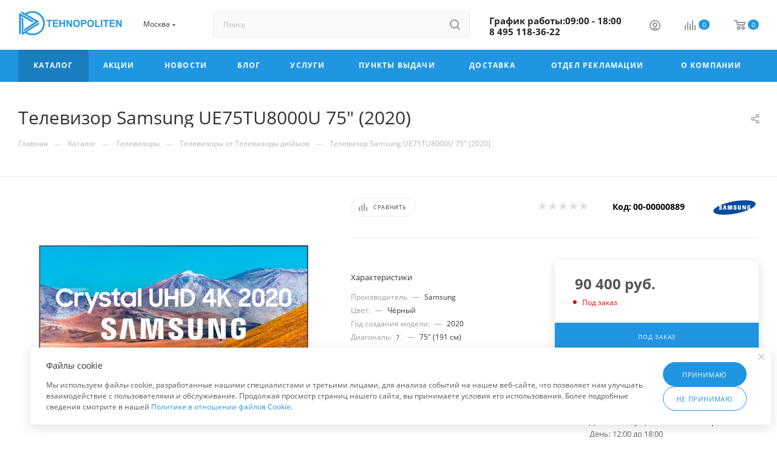

--- FILE ---
content_type: text/html; charset=UTF-8
request_url: https://tehnopoliten.ru/catalog/5636/
body_size: 83582
content:
<!DOCTYPE html>
<html xmlns="http://www.w3.org/1999/xhtml" xml:lang="ru" lang="ru"  >
<head><link rel="canonical" href="https://tehnopoliten.ru/catalog/5636/" />
	<title>Купить Телевизор Samsung UE75TU8000U 75&quot; (2020) с доставкой. Телевизор Samsung UE75TU8000U 75&quot; (2020) в интернет магазине. tehnopoliten</title>
	<meta name="viewport" content="initial-scale=1.0, width=device-width, maximum-scale=1" />
	<meta name="HandheldFriendly" content="true" />
	<meta name="yes" content="yes" />
	<meta name="apple-mobile-web-app-status-bar-style" content="black" />
	<meta name="SKYPE_TOOLBAR" content="SKYPE_TOOLBAR_PARSER_COMPATIBLE" />
	<meta http-equiv="Content-Type" content="text/html; charset=UTF-8" />
<meta name="keywords" content="телевизор samsung ue75tu8000u 75&amp;quot; (2020) Купить UE75TU8000UXRU в кредит. оплатить картой." />
<meta name="description" content="Телевизор Samsung UE75TU8000U 75&amp;quot; (2020) купить. доставка, Характеристики, Описание. Телевизор Samsung UE75TU8000U 75&amp;quot; (2020) в наличии. UE75TU8000UXRU В интернет магазине. tehnopoliten " />
<link href="/bitrix/js/intranet/intranet-common.min.css?166556003561199"  rel="stylesheet" />
<link href="/bitrix/js/ui/design-tokens/dist/ui.design-tokens.min.css?172030070423463"  rel="stylesheet" />
<link href="/bitrix/js/ui/fonts/opensans/ui.font.opensans.min.css?16655599852320"  rel="stylesheet" />
<link href="/bitrix/js/main/popup/dist/main.popup.bundle.min.css?175428531128056"  rel="stylesheet" />
<link href="/bitrix/js/altasib.errorsend/css/window.css?1652450790910"  rel="stylesheet" />
<link href="/bitrix/cache/css/bc/aspro_max/page_b499f0ec9e8e073f0956f1decaa1608e/page_b499f0ec9e8e073f0956f1decaa1608e_v1.css?1768206269128105"  rel="stylesheet" />
<link href="/bitrix/cache/css/bc/aspro_max/default_1157595d9861f5d2852dee9d38f93b4b/default_1157595d9861f5d2852dee9d38f93b4b_v1.css?176820626958653"  rel="stylesheet" />
<link href="/bitrix/panel/main/popup.min.css?167566015120774"  rel="stylesheet" />
<link href="/bitrix/cache/css/bc/aspro_max/template_f1b0f04bac1f52f21baf66c7732397b8/template_f1b0f04bac1f52f21baf66c7732397b8_v1.css?17682062691136159"  data-template-style="true" rel="stylesheet" />
<script>if(!window.BX)window.BX={};if(!window.BX.message)window.BX.message=function(mess){if(typeof mess==='object'){for(let i in mess) {BX.message[i]=mess[i];} return true;}};</script>
<script>(window.BX||top.BX).message({"pull_server_enabled":"Y","pull_config_timestamp":1691070425,"shared_worker_allowed":"Y","pull_guest_mode":"N","pull_guest_user_id":0,"pull_worker_mtime":1745899997});(window.BX||top.BX).message({"PULL_OLD_REVISION":"Для продолжения корректной работы с сайтом необходимо перезагрузить страницу."});</script>
<script>(window.BX||top.BX).message({"JS_CORE_LOADING":"Загрузка...","JS_CORE_NO_DATA":"- Нет данных -","JS_CORE_WINDOW_CLOSE":"Закрыть","JS_CORE_WINDOW_EXPAND":"Развернуть","JS_CORE_WINDOW_NARROW":"Свернуть в окно","JS_CORE_WINDOW_SAVE":"Сохранить","JS_CORE_WINDOW_CANCEL":"Отменить","JS_CORE_WINDOW_CONTINUE":"Продолжить","JS_CORE_H":"ч","JS_CORE_M":"м","JS_CORE_S":"с","JSADM_AI_HIDE_EXTRA":"Скрыть лишние","JSADM_AI_ALL_NOTIF":"Показать все","JSADM_AUTH_REQ":"Требуется авторизация!","JS_CORE_WINDOW_AUTH":"Войти","JS_CORE_IMAGE_FULL":"Полный размер"});</script>
<script src="/bitrix/js/main/core/core.min.js?1754543205229643"></script>
<script>BX.Runtime.registerExtension({"name":"main.core","namespace":"BX","loaded":true});</script>
<script>BX.setJSList(["\/bitrix\/js\/main\/core\/core_ajax.js","\/bitrix\/js\/main\/core\/core_promise.js","\/bitrix\/js\/main\/polyfill\/promise\/js\/promise.js","\/bitrix\/js\/main\/loadext\/loadext.js","\/bitrix\/js\/main\/loadext\/extension.js","\/bitrix\/js\/main\/polyfill\/promise\/js\/promise.js","\/bitrix\/js\/main\/polyfill\/find\/js\/find.js","\/bitrix\/js\/main\/polyfill\/includes\/js\/includes.js","\/bitrix\/js\/main\/polyfill\/matches\/js\/matches.js","\/bitrix\/js\/ui\/polyfill\/closest\/js\/closest.js","\/bitrix\/js\/main\/polyfill\/fill\/main.polyfill.fill.js","\/bitrix\/js\/main\/polyfill\/find\/js\/find.js","\/bitrix\/js\/main\/polyfill\/matches\/js\/matches.js","\/bitrix\/js\/main\/polyfill\/core\/dist\/polyfill.bundle.js","\/bitrix\/js\/main\/core\/core.js","\/bitrix\/js\/main\/polyfill\/intersectionobserver\/js\/intersectionobserver.js","\/bitrix\/js\/main\/lazyload\/dist\/lazyload.bundle.js","\/bitrix\/js\/main\/polyfill\/core\/dist\/polyfill.bundle.js","\/bitrix\/js\/main\/parambag\/dist\/parambag.bundle.js"]);
</script>
<script>BX.Runtime.registerExtension({"name":"aspro_bootstrap","namespace":"window","loaded":true});</script>
<script>BX.Runtime.registerExtension({"name":"aspro_logo","namespace":"window","loaded":true});</script>
<script>(window.BX||top.BX).message({"CT_BST_SEARCH_BUTTON2":"Найти","SEARCH_IN_SITE_FULL":"По всему сайту","SEARCH_IN_SITE":"Везде","SEARCH_IN_CATALOG_FULL":"По каталогу","SEARCH_IN_CATALOG":"Каталог"});</script>
<script>BX.Runtime.registerExtension({"name":"aspro_searchtitle","namespace":"window","loaded":true});</script>
<script>BX.Runtime.registerExtension({"name":"aspro_set_cookie_on_domains","namespace":"window","loaded":true});</script>
<script>BX.Runtime.registerExtension({"name":"aspro_line_block","namespace":"window","loaded":true});</script>
<script>BX.Runtime.registerExtension({"name":"aspro_mega_menu","namespace":"window","loaded":true});</script>
<script>BX.Runtime.registerExtension({"name":"intranet.design-tokens.bitrix24","namespace":"window","loaded":true});</script>
<script>BX.Runtime.registerExtension({"name":"ui.design-tokens","namespace":"window","loaded":true});</script>
<script>BX.Runtime.registerExtension({"name":"ui.fonts.opensans","namespace":"window","loaded":true});</script>
<script>BX.Runtime.registerExtension({"name":"main.popup","namespace":"BX.Main","loaded":true});</script>
<script>BX.Runtime.registerExtension({"name":"popup","namespace":"window","loaded":true});</script>
<script>BX.Runtime.registerExtension({"name":"main.pageobject","namespace":"BX","loaded":true});</script>
<script>(window.BX||top.BX).message({"JS_CORE_LOADING":"Загрузка...","JS_CORE_NO_DATA":"- Нет данных -","JS_CORE_WINDOW_CLOSE":"Закрыть","JS_CORE_WINDOW_EXPAND":"Развернуть","JS_CORE_WINDOW_NARROW":"Свернуть в окно","JS_CORE_WINDOW_SAVE":"Сохранить","JS_CORE_WINDOW_CANCEL":"Отменить","JS_CORE_WINDOW_CONTINUE":"Продолжить","JS_CORE_H":"ч","JS_CORE_M":"м","JS_CORE_S":"с","JSADM_AI_HIDE_EXTRA":"Скрыть лишние","JSADM_AI_ALL_NOTIF":"Показать все","JSADM_AUTH_REQ":"Требуется авторизация!","JS_CORE_WINDOW_AUTH":"Войти","JS_CORE_IMAGE_FULL":"Полный размер"});</script>
<script>BX.Runtime.registerExtension({"name":"window","namespace":"window","loaded":true});</script>
<script>(window.BX||top.BX).message({"DROP_FILE":"\u003Cspan\u003EНажмите для загрузки\u003C\/span\u003E или перетащите фото (до #COUNT_FILES# файлов, 0.5 мб на файл)"});</script>
<script>BX.Runtime.registerExtension({"name":"aspro_drop","namespace":"window","loaded":true});</script>
<script type="extension/settings" data-extension="currency.currency-core">{"region":"ru"}</script>
<script>BX.Runtime.registerExtension({"name":"currency.currency-core","namespace":"BX.Currency","loaded":true});</script>
<script>BX.Runtime.registerExtension({"name":"currency","namespace":"window","loaded":true});</script>
<script>BX.Runtime.registerExtension({"name":"aspro_swiper_init","namespace":"window","loaded":true});</script>
<script>BX.Runtime.registerExtension({"name":"aspro_swiper","namespace":"window","loaded":true});</script>
<script>BX.Runtime.registerExtension({"name":"aspro_swiper_main_styles","namespace":"window","loaded":true});</script>
<script>BX.Runtime.registerExtension({"name":"aspro_swiper_events","namespace":"window","loaded":true});</script>
<script>BX.Runtime.registerExtension({"name":"aspro_hash_location","namespace":"window","loaded":true});</script>
<script>BX.Runtime.registerExtension({"name":"aspro_tabs_history","namespace":"window","loaded":true});</script>
<script>BX.Runtime.registerExtension({"name":"aspro_countdown","namespace":"window","loaded":true});</script>
<script>BX.Runtime.registerExtension({"name":"ls","namespace":"window","loaded":true});</script>
<script>BX.Runtime.registerExtension({"name":"aspro_owl_carousel","namespace":"window","loaded":true});</script>
<script>BX.Runtime.registerExtension({"name":"aspro_catalog_element","namespace":"window","loaded":true});</script>
<script>BX.Runtime.registerExtension({"name":"aspro_detail_gallery","namespace":"window","loaded":true});</script>
<script>BX.Runtime.registerExtension({"name":"aspro_bonus_system","namespace":"window","loaded":true});</script>
<script>BX.Runtime.registerExtension({"name":"aspro_fancybox","namespace":"window","loaded":true});</script>
<script>BX.Runtime.registerExtension({"name":"aspro_animation_ext","namespace":"window","loaded":true});</script>
<script>BX.Runtime.registerExtension({"name":"fx","namespace":"window","loaded":true});</script>
<script>(window.BX||top.BX).message({"LANGUAGE_ID":"ru","FORMAT_DATE":"DD.MM.YYYY","FORMAT_DATETIME":"DD.MM.YYYY HH:MI:SS","COOKIE_PREFIX":"BITRIX_SM","SERVER_TZ_OFFSET":"10800","UTF_MODE":"Y","SITE_ID":"bc","SITE_DIR":"\/","USER_ID":"","SERVER_TIME":1768583695,"USER_TZ_OFFSET":0,"USER_TZ_AUTO":"Y","bitrix_sessid":"5944ca06c1805b1d357ec8e8ea7f9889"});</script>

<script src="/bitrix/js/pull/protobuf/protobuf.min.js?160036297476433"></script>
<script src="/bitrix/js/pull/protobuf/model.min.js?160036297414190"></script>
<script src="/bitrix/js/main/core/core_promise.min.js?15892880642490"></script>
<script src="/bitrix/js/rest/client/rest.client.min.js?16016109409240"></script>
<script src="/bitrix/js/pull/client/pull.client.min.js?174641729949849"></script>
<script src="/bitrix/js/main/ajax.min.js?158928806422194"></script>
<script src="/bitrix/js/main/popup/dist/main.popup.bundle.min.js?176197016967480"></script>
<script src="/bitrix/js/main/pageobject/dist/pageobject.bundle.min.js?1754543205531"></script>
<script src="/bitrix/js/main/core/core_window.min.js?172030041176324"></script>
<script src="/bitrix/js/main/rating.min.js?172030026012227"></script>
<script src="/bitrix/js/currency/currency-core/dist/currency-core.bundle.min.js?17202999624569"></script>
<script src="/bitrix/js/currency/core_currency.min.js?1720299962835"></script>
<script src="/bitrix/js/main/core/core_ls.min.js?17354904902683"></script>
<script src="/bitrix/js/main/core/core_fx.min.js?15892880649768"></script>
<script src="/bitrix/js/logictim.balls/basket.js?17415861183317"></script>
<script>BX.setCSSList(["\/bitrix\/templates\/aspro_max\/components\/bitrix\/catalog\/main\/style.css","\/bitrix\/templates\/aspro_max\/components\/bitrix\/catalog.element\/main3\/style.css","\/bitrix\/templates\/aspro_max\/components\/bitrix\/sale.gift.main.products\/main\/style.css","\/bitrix\/templates\/aspro_max\/components\/bitrix\/news.list\/front_tizers\/style.css","\/bitrix\/templates\/aspro_max\/vendor\/css\/carousel\/swiper\/swiper-bundle.min.css","\/bitrix\/templates\/aspro_max\/css\/slider.swiper.min.css","\/bitrix\/templates\/aspro_max\/css\/main_slider.min.css","\/bitrix\/templates\/aspro_max\/vendor\/css\/carousel\/owl\/owl.carousel.min.css","\/bitrix\/templates\/aspro_max\/vendor\/css\/carousel\/owl\/owl.theme.default.min.css","\/bitrix\/templates\/aspro_max\/css\/detail-gallery.css","\/bitrix\/templates\/aspro_max\/css\/bonus-system.min.css","\/bitrix\/templates\/aspro_max\/css\/jquery.fancybox.min.css","\/bitrix\/templates\/aspro_max\/css\/animation\/animation_ext.css","\/bitrix\/templates\/aspro_max\/css\/fonts\/open-sans\/css\/open-sans.min.css","\/bitrix\/templates\/aspro_max\/css\/blocks\/dark-light-theme.css","\/bitrix\/templates\/aspro_max\/css\/colored.css","\/bitrix\/templates\/aspro_max\/vendor\/css\/bootstrap.css","\/bitrix\/templates\/aspro_max\/css\/styles.css","\/bitrix\/templates\/aspro_max\/css\/blocks\/blocks.css","\/bitrix\/templates\/aspro_max\/css\/blocks\/common.blocks\/counter-state\/counter-state.css","\/bitrix\/templates\/aspro_max\/css\/menu.css","\/bitrix\/templates\/aspro_max\/css\/catalog.css","\/bitrix\/templates\/aspro_max\/vendor\/css\/ripple.css","\/bitrix\/templates\/aspro_max\/css\/stores.css","\/bitrix\/templates\/aspro_max\/css\/yandex_map.css","\/bitrix\/templates\/aspro_max\/css\/header_fixed.css","\/bitrix\/templates\/aspro_max\/ajax\/ajax.css","\/bitrix\/templates\/aspro_max\/css\/searchtitle.css","\/bitrix\/templates\/aspro_max\/css\/blocks\/line-block.min.css","\/bitrix\/templates\/aspro_max\/components\/bitrix\/menu\/top\/style.css","\/bitrix\/templates\/aspro_max\/css\/mega_menu.css","\/bitrix\/templates\/aspro_max\/components\/bitrix\/breadcrumb\/main\/style.css","\/bitrix\/templates\/aspro_max\/css\/footer.css","\/bitrix\/components\/aspro\/marketing.popup.max\/templates\/.default\/style.css","\/bitrix\/templates\/aspro_max\/styles.css","\/bitrix\/templates\/aspro_max\/template_styles.css","\/bitrix\/templates\/aspro_max\/css\/header.css","\/bitrix\/templates\/aspro_max\/css\/media.css","\/bitrix\/templates\/aspro_max\/css\/h1-normal.css","\/bitrix\/templates\/aspro_max\/css\/round-elements.css","\/bitrix\/templates\/aspro_max\/themes\/11\/theme.css","\/bitrix\/templates\/aspro_max\/css\/widths\/width-3.css","\/bitrix\/templates\/aspro_max\/css\/fonts\/font-2.css","\/bitrix\/templates\/aspro_max\/components\/bitrix\/catalog.comments\/catalog\/style.css","\/bitrix\/templates\/aspro_max\/css\/drop.css","\/bitrix\/components\/bitrix\/blog\/templates\/.default\/style.css","\/bitrix\/components\/bitrix\/blog\/templates\/.default\/themes\/green\/style.css","\/bitrix\/components\/bitrix\/rating.vote\/templates\/standart_text\/style.css"]);</script>
<script>
					if (Intl && Intl.DateTimeFormat)
					{
						const timezone = Intl.DateTimeFormat().resolvedOptions().timeZone;
						document.cookie = "BITRIX_SM_TZ=" + timezone + "; path=/; expires=Fri, 01 Jan 2027 00:00:00 +0300";
					}
				</script>
<script>
					(function () {
						"use strict";
						var counter = function ()
						{
							var cookie = (function (name) {
								var parts = ("; " + document.cookie).split("; " + name + "=");
								if (parts.length == 2) {
									try {return JSON.parse(decodeURIComponent(parts.pop().split(";").shift()));}
									catch (e) {}
								}
							})("BITRIX_CONVERSION_CONTEXT_bc");
							if (cookie && cookie.EXPIRE >= BX.message("SERVER_TIME"))
								return;
							var request = new XMLHttpRequest();
							request.open("POST", "/bitrix/tools/conversion/ajax_counter.php", true);
							request.setRequestHeader("Content-type", "application/x-www-form-urlencoded");
							request.send(
								"SITE_ID="+encodeURIComponent("bc")+
								"&sessid="+encodeURIComponent(BX.bitrix_sessid())+
								"&HTTP_REFERER="+encodeURIComponent(document.referrer)
							);
						};
						if (window.frameRequestStart === true)
							BX.addCustomEvent("onFrameDataReceived", counter);
						else
							BX.ready(counter);
					})();
				</script>
<script>BX.message({'PORTAL_WIZARD_NAME':'Аспро: Максимум - интернет-магазин','PORTAL_WIZARD_DESC':'Аспро: Максимум - интернет магазин с поддержкой современных технологий: BigData, композитный сайт, фасетный поиск, адаптивная верстка','ASPRO_MAX_MOD_INST_OK':'Поздравляем, модуль «Аспро: Максимум - интернет-магазин» успешно установлен!<br />\nДля установки готового сайта, пожалуйста перейдите <a href=\'/bitrix/admin/wizard_list.php?lang=ru\'>в список мастеров<\/a> <br />и выберите пункт «Установить» в меню мастера aspro:max','ASPRO_MAX_MOD_UNINST_OK':'Удаление модуля успешно завершено','ASPRO_MAX_SCOM_INSTALL_NAME':'Аспро: Максимум - интернет-магазин','ASPRO_MAX_SCOM_INSTALL_DESCRIPTION':'Мастер создания интернет-магазина «Аспро: Максимум - интернет-магазин»','ASPRO_MAX_SCOM_INSTALL_TITLE':'Установка модуля \"Аспро: Максимум\"','ASPRO_MAX_SCOM_UNINSTALL_TITLE':'Удаление модуля \"Аспро: Максимум\"','ASPRO_MAX_SPER_PARTNER':'Аспро','ASPRO_MAX_PARTNER_URI':'http://www.aspro.ru','OPEN_WIZARDS_LIST':'Открыть список мастеров','ASPRO_MAX_INSTALL_SITE':'Установить готовый сайт','PHONE':'Телефон','FAST_VIEW':'Быстрый просмотр','TABLES_SIZE_TITLE':'Подбор размера','SOCIAL':'Социальные сети','DESCRIPTION':'Описание магазина','ITEMS':'Товары','LOGO':'Логотип','REGISTER_INCLUDE_AREA':'Текст о регистрации','AUTH_INCLUDE_AREA':'Текст об авторизации','FRONT_IMG':'Изображение компании','EMPTY_CART':'пуста','CATALOG_VIEW_MORE':'... Показать все','CATALOG_VIEW_LESS':'... Свернуть','JS_REQUIRED':'Заполните это поле','JS_FORMAT':'Неверный формат','JS_FILE_EXT':'Недопустимое расширение файла','JS_PASSWORD_COPY':'Пароли не совпадают','JS_PASSWORD_LENGTH':'Минимум 6 символов','JS_ERROR':'Неверно заполнено поле','JS_FILE_SIZE':'Максимальный размер 5мб','JS_FILE_BUTTON_NAME':'Выберите файл','JS_FILE_DEFAULT':'Прикрепите файл','JS_DATE':'Некорректная дата','JS_DATETIME':'Некорректная дата/время','JS_REQUIRED_LICENSES':'Согласитесь с условиями','JS_REQUIRED_OFFER':'Согласитесь с условиями','LICENSE_PROP':'Согласие на обработку персональных данных','LOGIN_LEN':'Введите минимум {0} символа','FANCY_CLOSE':'Закрыть','FANCY_NEXT':'Следующий','FANCY_PREV':'Предыдущий','TOP_AUTH_REGISTER':'Регистрация','CALLBACK':'Заказать звонок','ASK':'Задать вопрос','REVIEW':'Оставить отзыв','S_CALLBACK':'Заказать звонок','UNTIL_AKC':'До конца акции','TITLE_QUANTITY_BLOCK':'Остаток','TITLE_QUANTITY':'шт','TOTAL_SUMM_ITEM':'Общая стоимость ','SUBSCRIBE_SUCCESS':'Вы успешно подписались','RECAPTCHA_TEXT':'Подтвердите, что вы не робот','JS_RECAPTCHA_ERROR':'Пройдите проверку','COUNTDOWN_SEC':'сек','COUNTDOWN_MIN':'мин','COUNTDOWN_HOUR':'час','COUNTDOWN_DAY0':'дн','COUNTDOWN_DAY1':'дн','COUNTDOWN_DAY2':'дн','COUNTDOWN_WEAK0':'Недель','COUNTDOWN_WEAK1':'Неделя','COUNTDOWN_WEAK2':'Недели','COUNTDOWN_MONTH0':'Месяцев','COUNTDOWN_MONTH1':'Месяц','COUNTDOWN_MONTH2':'Месяца','COUNTDOWN_YEAR0':'Лет','COUNTDOWN_YEAR1':'Год','COUNTDOWN_YEAR2':'Года','COUNTDOWN_COMPACT_SEC':'с','COUNTDOWN_COMPACT_MIN':'м','COUNTDOWN_COMPACT_HOUR':'ч','COUNTDOWN_COMPACT_DAY':'д','COUNTDOWN_COMPACT_WEAK':'н','COUNTDOWN_COMPACT_MONTH':'м','COUNTDOWN_COMPACT_YEAR0':'л','COUNTDOWN_COMPACT_YEAR1':'г','CATALOG_PARTIAL_BASKET_PROPERTIES_ERROR':'Заполнены не все свойства у добавляемого товара','CATALOG_EMPTY_BASKET_PROPERTIES_ERROR':'Выберите свойства товара, добавляемые в корзину в параметрах компонента','CATALOG_ELEMENT_NOT_FOUND':'Элемент не найден','ERROR_ADD2BASKET':'Ошибка добавления товара в корзину','CATALOG_SUCCESSFUL_ADD_TO_BASKET':'Успешное добавление товара в корзину','ERROR_BASKET_TITLE':'Ошибка корзины','ERROR_BASKET_PROP_TITLE':'Выберите свойства, добавляемые в корзину','ERROR_BASKET_BUTTON':'Выбрать','BASKET_TOP':'Корзина в шапке','ERROR_ADD_DELAY_ITEM':'Ошибка отложенной корзины','VIEWED_TITLE':'Ранее вы смотрели','VIEWED_BEFORE':'Ранее вы смотрели','BEST_TITLE':'Лучшие предложения','CT_BST_SEARCH_BUTTON':'Поиск','CT_BST_SEARCH2_BUTTON':'Найти','BASKET_PRINT_BUTTON':'Распечатать','BASKET_CLEAR_ALL_BUTTON':'Очистить','BASKET_QUICK_ORDER_BUTTON':'Быстрый заказ','BASKET_CONTINUE_BUTTON':'Продолжить покупки','BASKET_ORDER_BUTTON':'Оформить заказ','SHARE_BUTTON':'Поделиться','BASKET_CHANGE_TITLE':'Ваш заказ','BASKET_CHANGE_LINK':'Изменить','MORE_INFO_SKU':'Купить','FROM':'от','BEFORE':'до','TITLE_BLOCK_VIEWED_NAME':'Ранее вы смотрели','T_BASKET':'Корзина','FILTER_EXPAND_VALUES':'Показать все','FILTER_HIDE_VALUES':'Свернуть','FULL_ORDER':'Полный заказ','CUSTOM_COLOR_CHOOSE':'Выбрать','CUSTOM_COLOR_CANCEL':'Отмена','S_MOBILE_MENU':'Меню','MAX_T_MENU_BACK':'Назад','MAX_T_MENU_CALLBACK':'Обратная связь','MAX_T_MENU_CONTACTS_TITLE':'Будьте на связи','SEARCH_TITLE':'Поиск','SOCIAL_TITLE':'Оставайтесь на связи','HEADER_SCHEDULE':'Время работы','SEO_TEXT':'SEO описание','COMPANY_IMG':'Картинка компании','COMPANY_TEXT':'Описание компании','CONFIG_SAVE_SUCCESS':'Настройки сохранены','CONFIG_SAVE_FAIL':'Ошибка сохранения настроек','ITEM_ECONOMY':'Экономия','ITEM_ARTICLE':'Артикул: ','JS_FORMAT_ORDER':'имеет неверный формат','JS_BASKET_COUNT_TITLE':'В корзине товаров на SUMM','POPUP_VIDEO':'Видео','POPUP_GIFT_TEXT':'Нашли что-то особенное? Намекните другу о подарке!','ORDER_FIO_LABEL':'Ф.И.О.','ORDER_PHONE_LABEL':'Телефон','ORDER_REGISTER_BUTTON':'Регистрация','PRICES_TYPE':'Варианты цен','FILTER_HELPER_VALUES':' знач.','SHOW_MORE_SCU_MAIN':'Еще #COUNT#','SHOW_MORE_SCU_1':'предложение','SHOW_MORE_SCU_2':'предложения','SHOW_MORE_SCU_3':'предложений','PARENT_ITEM_NOT_FOUND':'Не найден основной товар для услуги в корзине. Обновите страницу и попробуйте снова.','INVALID_NUMBER':'Неверный номер','INVALID_COUNTRY_CODE':'Неверный код страны','TOO_SHORT':'Номер слишком короткий','TOO_LONG':'Номер слишком длинный','FORM_REQUIRED_FIELDS':'обязательные поля'})</script>
<link href="/bitrix/templates/aspro_max/css/critical.min.css?167765475924" data-skip-moving="true" rel="stylesheet">
<meta name="theme-color" content="#2196e0">
<style>:root{--theme-base-color: #2196e0;--theme-base-opacity-color: #2196e01a;--theme-base-color-hue:203;--theme-base-color-saturation:75%;--theme-base-color-lightness:50%;}</style>
<style>html {--theme-page-width: 1348px;--theme-page-width-padding: 30px}</style>
<script src="/bitrix/templates/aspro_max/js/observer.js" async defer></script>
<script data-skip-moving="true">window.lazySizesConfig = window.lazySizesConfig || {};lazySizesConfig.loadMode = 1;lazySizesConfig.expand = 200;lazySizesConfig.expFactor = 1;lazySizesConfig.hFac = 0.1;window.lazySizesConfig.lazyClass = "lazy";</script>
<script src="/bitrix/templates/aspro_max/js/ls.unveilhooks.min.js" data-skip-moving="true" defer></script>
<script src="/bitrix/templates/aspro_max/js/lazysizes.min.js" data-skip-moving="true" defer></script>
<link href="/bitrix/templates/aspro_max/css/print.min.css?167766115021755" data-template-style="true" rel="stylesheet" media="print">
					<script data-skip-moving="true" src="/bitrix/js/main/jquery/jquery-2.2.4.min.js"></script>
					<script data-skip-moving="true" src="/bitrix/templates/aspro_max/js/speed.min.js?=1677661145"></script>
<link rel="shortcut icon" href="/favicon.ico" type="image/x-icon" />
<link rel="apple-touch-icon" sizes="180x180" href="/upload/CMax/f01/android-chrome-192x192.png" />
<meta property="og:description" content="Телевизор Samsung UE75TU8000U 75" (2020)" />
<meta property="og:image" content="https://tehnopoliten.ru:443/upload/iblock/089/vkq29mdfny7mip3nc1rn8ynxee5bqqp3/d4bc1ad0-389b-11eb-8db8-20040ff85935_d4bc1ad1-389b-11eb-8db8-20040ff85935.jpg" />
<link rel="image_src" href="https://tehnopoliten.ru:443/upload/iblock/089/vkq29mdfny7mip3nc1rn8ynxee5bqqp3/d4bc1ad0-389b-11eb-8db8-20040ff85935_d4bc1ad1-389b-11eb-8db8-20040ff85935.jpg"  />
<meta property="og:title" content="Купить Телевизор Samsung UE75TU8000U 75&quot; (2020) с доставкой. Телевизор Samsung UE75TU8000U 75&quot; (2020) в интернет магазине. tehnopoliten" />
<meta property="og:type" content="website" />
<meta property="og:url" content="https://tehnopoliten.ru:443/catalog/5636/" />
<script src="/bitrix/templates/aspro_max/js/fetch/bottom_panel.min.js?1720296418554" data-skip-moving="true" defer=""></script>
<script>;window.ww_metrics_check=false;setInterval(function(){window.ww_metrics_check=false;},5000);function ww_metrics_postcheck(){if(!window.ww_metrics_check){window.ww_metrics_check=true;let request=new XMLHttpRequest();let formData='sessid='+BX.bitrix_sessid()+'&cur_page=/catalog/5636/index.php&use_chat='+window.ww_is_webchat_show;request.responseType='json';request.open('POST','/bitrix/components/webway/metrics.simple/wwcheckmetrics.php',true);request.setRequestHeader('Content-type','application/x-www-form-urlencoded');request.addEventListener('readystatechange',function(){if(request.readyState===4 && request.status===200){let data=request.response;}});request.send(formData);}};document.addEventListener('mousemove',function(){ww_metrics_postcheck();});document.addEventListener('touchmove',function(){ww_metrics_postcheck();});document.addEventListener('scroll',function(){ww_metrics_postcheck();});window.addEventListener('beforeunload',function(){window.ww_metrics_check=false;ww_metrics_postcheck();});window.ww_metrics_check=false;setInterval(function(){window.ww_metrics_check=false;},5000);document.cookie="WW_BX_USER_ID=bx728923169be33606eb53b01266db685a;path=/;max-age=946857600";</script>
<script>
            var ALXerrorSendMessages={
                'head':'Найденная Вами ошибка в тексте',
                'footer':'<b>Послать сообщение об ошибке автору?</b><br/><span style="font-size:10px;color:#7d7d7d">(ваш браузер останется на той же странице)</span>',
                'comment':'Комментарий для автора (необязательно)',
                'TitleForm':'Сообщение об ошибке',
                'ButtonSend':'Отправить',
                'LongText':'Вы выбрали слишком большой объем текста.',
                'LongText2':'Попробуйте ещё раз.',
                'cancel':'Отмена',
                'senderror':'Ошибка отправки сообщения!',
                'close':'Закрыть',
                'text_ok':'Ваше сообщение отправлено.',
                'text_ok2':'Спасибо за внимание!'
            }
            </script>
<script async src='/bitrix/js/altasib.errorsend/error.js'></script>
<script>var arLogictimBonusCart = {'SITE_ID':'bc','LANGUAGE_ID':'ru'};</script>

<script src="/bitrix/templates/aspro_max/vendor/js/bootstrap.js?167765476027908"></script>
<script src="/bitrix/templates/aspro_max/js/jquery.actual.min.js?16776547601251"></script>
<script src="/bitrix/templates/aspro_max/vendor/js/ripple.min.js?16776547601624"></script>
<script src="/bitrix/templates/aspro_max/js/browser.min.js?1677654760662"></script>
<script src="/bitrix/templates/aspro_max/js/jquery.uniform.min.js?16776547608308"></script>
<script src="/bitrix/templates/aspro_max/vendor/js/sticky-sidebar.min.js?167765476011755"></script>
<script src="/bitrix/templates/aspro_max/js/jquery.validate.min.js?167765476022257"></script>
<script src="/bitrix/templates/aspro_max/js/jquery.alphanumeric.min.js?1677654760942"></script>
<script src="/bitrix/templates/aspro_max/js/jquery.cookie.min.js?16776547603066"></script>
<script src="/bitrix/templates/aspro_max/js/mobile.min.js?172029641418101"></script>
<script src="/bitrix/templates/aspro_max/js/main.min.js?1720296426187714"></script>
<script src="/bitrix/templates/aspro_max/js/blocks/blocks.min.js?17202964125019"></script>
<script src="/bitrix/templates/aspro_max/js/logo.min.js?17202964143490"></script>
<script src="/bitrix/templates/aspro_max/js/autoload/item-action.min.js?172029641210067"></script>
<script src="/bitrix/templates/aspro_max/js/autoload/select_offer_load.min.js?1720296412596"></script>
<script src="/bitrix/components/bitrix/search.title/script.min.js?17434820876543"></script>
<script src="/bitrix/templates/aspro_max/components/bitrix/search.title/mega_menu/script.min.js?17202964197630"></script>
<script src="/bitrix/templates/aspro_max/js/searchtitle.min.js?17202964011121"></script>
<script src="/bitrix/templates/aspro_max/components/bitrix/menu/menu_in_burger/script.min.js?167765475739"></script>
<script src="/bitrix/templates/aspro_max/components/bitrix/news.list/banners/script.min.js?1677654757105"></script>
<script src="/bitrix/templates/aspro_max/components/bitrix/search.title/corp/script.min.js?17202964197608"></script>
<script src="/bitrix/templates/aspro_max/components/bitrix/menu/top/script.min.js?167765475773"></script>
<script src="/bitrix/templates/aspro_max/js/mega_menu.min.js?1677661145681"></script>
<script src="/bitrix/templates/aspro_max/components/bitrix/menu/bottom/script.min.js?1677654757649"></script>
<script src="/bitrix/templates/aspro_max/components/bitrix/search.title/fixed/script.min.js?17202964017869"></script>
<script src="/bitrix/templates/aspro_max/components/bitrix/catalog/main/script.min.js?172029641615111"></script>
<script src="/bitrix/templates/aspro_max/components/bitrix/catalog.element/main3/script.min.js?16776611506549"></script>
<script src="/bitrix/templates/aspro_max/components/bitrix/sale.gift.product/main/script.min.js?167766115037248"></script>
<script src="/bitrix/templates/aspro_max/components/bitrix/sale.gift.main.products/main/script.min.js?16776547583522"></script>
<script src="/bitrix/templates/aspro_max/js/rating_likes.min.js?16776547607297"></script>
<script src="/bitrix/templates/aspro_max/js/slider.swiper.min.js?17202964161765"></script>
<script src="/bitrix/templates/aspro_max/vendor/js/carousel/swiper/swiper-bundle.min.js?1720296418105539"></script>
<script src="/bitrix/templates/aspro_max/js/slider.swiper.galleryEvents.min.js?17202964162465"></script>
<script src="/bitrix/templates/aspro_max/js/hash_location.min.js?1677661142684"></script>
<script src="/bitrix/templates/aspro_max/js/tabs_history.min.js?16776611421438"></script>
<script src="/bitrix/templates/aspro_max/js/countdown.min.js?1677661150386"></script>
<script src="/bitrix/templates/aspro_max/js/jquery.history.js?167765476021571"></script>
<script src="/bitrix/templates/aspro_max/vendor/js/carousel/owl/owl.carousel.min.js?167765476044743"></script>
<script src="/bitrix/templates/aspro_max/js/catalog_element.min.js?1720296412261"></script>
<script src="/bitrix/templates/aspro_max/js/jquery.fancybox.min.js?167765476067390"></script>
<script src="/bitrix/templates/aspro_max/components/aspro/regionality.list.max/popup_regions_small/script.min.js?1720296412921"></script>
<script src="/bitrix/templates/aspro_max/js/setCookieOnDomains.min.js?1720296412475"></script>
<script src="/bitrix/templates/aspro_max/components/bitrix/catalog.comments/catalog/script.min.js?16776547576359"></script>
<script src="/bitrix/templates/aspro_max/js/drop.min.js?17202964124877"></script>
		<style>html {--fixed-header:105px;--fixed-tabs:49px;}</style>	</head>
<body class=" site_bc  fill_bg_n catalog-delayed-btn-N theme-default" id="main" data-site="/">
		
	<div id="panel"></div>
	
				<!--'start_frame_cache_basketitems-component-block'-->												<div id="ajax_basket"></div>
					<!--'end_frame_cache_basketitems-component-block'-->								<div class="cd-modal-bg"></div>
		<script data-skip-moving="true">var solutionName = 'arMaxOptions';</script>
		<script src="/bitrix/templates/aspro_max/js/setTheme.php?site_id=bc&site_dir=/" data-skip-moving="true"></script>
		<script>window.onload=function(){window.basketJSParams = window.basketJSParams || [];window.dataLayer = window.dataLayer || [];}
		BX.message({'MIN_ORDER_PRICE_TEXT':'<b>Минимальная сумма заказа #PRICE#<\/b><br/>Пожалуйста, добавьте еще товаров в корзину','LICENSES_TEXT':'Я согласен на <a href=\"/include/licenses_detail.php\" target=\"_blank\">обработку персональных данных<\/a>','OFFER_TEXT':'Согласен с <a href=\"/include/offer_detail.php\" target=\"_blank\">Офертой на оказание услуг курьерской доставки<\/a>'});
		arAsproOptions.PAGES.FRONT_PAGE = window[solutionName].PAGES.FRONT_PAGE = "";arAsproOptions.PAGES.BASKET_PAGE = window[solutionName].PAGES.BASKET_PAGE = "";arAsproOptions.PAGES.ORDER_PAGE = window[solutionName].PAGES.ORDER_PAGE = "";arAsproOptions.PAGES.PERSONAL_PAGE = window[solutionName].PAGES.PERSONAL_PAGE = "";arAsproOptions.PAGES.CATALOG_PAGE = window[solutionName].PAGES.CATALOG_PAGE = "1";</script>
		<div class="wrapper1  header_bgcolored long_header colored_header catalog_page basket_normal basket_fill_WHITE side_LEFT block_side_WIDE catalog_icons_N banner_auto with_fast_view mheader-v1 header-v2 header-font-lower_N regions_Y title_position_LEFT footer-v3 front-vindex1 mfixed_Y mfixed_view_always title-v3 lazy_Y with_phones compact-catalog normal-catalog-img landing-normal big-banners-mobile-slider bottom-icons-panel-N compact-breadcrumbs-N catalog-delayed-btn-N  ">

<div class="mega_fixed_menu scrollblock">
	<div class="maxwidth-theme">
		<svg class="svg svg-close" width="14" height="14" viewBox="0 0 14 14">
		  <path data-name="Rounded Rectangle 568 copy 16" d="M1009.4,953l5.32,5.315a0.987,0.987,0,0,1,0,1.4,1,1,0,0,1-1.41,0L1008,954.4l-5.32,5.315a0.991,0.991,0,0,1-1.4-1.4L1006.6,953l-5.32-5.315a0.991,0.991,0,0,1,1.4-1.4l5.32,5.315,5.31-5.315a1,1,0,0,1,1.41,0,0.987,0.987,0,0,1,0,1.4Z" transform="translate(-1001 -946)"></path>
		</svg>
		<i class="svg svg-close mask arrow"></i>
		<div class="row">
			<div class="col-md-9">
				<div class="left_menu_block">
					<div class="logo_block flexbox flexbox--row align-items-normal">
						<div class="logo">
							<a href="/"><img src="/upload/CMax/62f/u5ini4opi2ao81e6fjdkqjpejqf34a6g/Logo svg-2.svg" alt="tehnopoliten.ru" title="tehnopoliten.ru" data-src="" /></a>						</div>
						<div class="top-description addr">
							Интернет-магазин 
представительского класса						</div>
					</div>
					<div class="search_block">
						<div class="search_wrap">
							<div class="search-block">
									<div class="search-wrapper">
		<div id="title-search_mega_menu">
			<form action="/catalog/" class="search">
				<div class="search-input-div">
					<input class="search-input" id="title-search-input_mega_menu" type="text" name="q" value="" placeholder="Поиск" size="20" maxlength="50" autocomplete="off" />
				</div>
				<div class="search-button-div">
					<button class="btn btn-search" type="submit" name="s" value="Найти"><i class="svg search2  inline " aria-hidden="true"><svg width="17" height="17" ><use xlink:href="/bitrix/templates/aspro_max/images/svg/header_icons_srite.svg#search"></use></svg></i></button>
					
					<span class="close-block inline-search-hide"><span class="svg svg-close close-icons"></span></span>
				</div>
			</form>
		</div>
	</div>
<script>
	var jsControl = new JCTitleSearch3({
		//'WAIT_IMAGE': '/bitrix/themes/.default/images/wait.gif',
		'AJAX_PAGE' : '/catalog/5636/',
		'CONTAINER_ID': 'title-search_mega_menu',
		'INPUT_ID': 'title-search-input_mega_menu',
		'INPUT_ID_TMP': 'title-search-input_mega_menu',
		'MIN_QUERY_LEN': 2
	});
</script>							</div>
						</div>
					</div>
										<!-- noindex -->

	<div class="burger_menu_wrapper">
		
			<div class="top_link_wrapper">
				<div class="menu-item dropdown   active">
					<div class="wrap">
						<a class="dropdown-toggle" href="/catalog/">
							<div class="link-title color-theme-hover">
																Каталог							</div>
						</a>
													<span class="tail"></span>
							<div class="burger-dropdown-menu row">
								<div class="menu-wrapper" >
									
																														<div class="col-md-4 dropdown-submenu  ">
																						<a href="/catalog/krupnaya_bytovaya_tekhnika/" class="color-theme-hover" title="Крупная бытовая техника">
												<span class="name option-font-bold">Крупная бытовая техника</span>
											</a>
																								<div class="burger-dropdown-menu toggle_menu">
																																									<div class="menu-item  dropdown-submenu ">
															<a href="/catalog/krupnaya_bytovaya_tekhnika/kukhonnye_plity/" title="Кухонные плиты">
																<span class="name color-theme-hover">Кухонные плиты</span>
															</a>
																															<div class="burger-dropdown-menu with_padding">
																																			<div class="menu-item ">
																			<a href="/catalog/krupnaya_bytovaya_tekhnika/kukhonnye_plity/kombinirovannye_plity/" title="Комбинированные плиты">
																				<span class="name color-theme-hover">Комбинированные плиты</span>
																			</a>
																		</div>
																																			<div class="menu-item ">
																			<a href="/catalog/krupnaya_bytovaya_tekhnika/kukhonnye_plity/gazovye_plity/" title="Газовые плиты">
																				<span class="name color-theme-hover">Газовые плиты</span>
																			</a>
																		</div>
																																			<div class="menu-item ">
																			<a href="/catalog/krupnaya_bytovaya_tekhnika/kukhonnye_plity/nastolnye_plity/" title="Настольные плиты">
																				<span class="name color-theme-hover">Настольные плиты</span>
																			</a>
																		</div>
																																			<div class="menu-item ">
																			<a href="/catalog/krupnaya_bytovaya_tekhnika/kukhonnye_plity/elektricheskie_plity/" title="Электрические плиты">
																				<span class="name color-theme-hover">Электрические плиты</span>
																			</a>
																		</div>
																																	</div>
																													</div>
																																									<div class="menu-item  dropdown-submenu ">
															<a href="/catalog/krupnaya_bytovaya_tekhnika/posudomoechnye_mashiny/" title="Посудомоечные машины">
																<span class="name color-theme-hover">Посудомоечные машины</span>
															</a>
																															<div class="burger-dropdown-menu with_padding">
																																			<div class="menu-item ">
																			<a href="/catalog/krupnaya_bytovaya_tekhnika/posudomoechnye_mashiny/posudomoechnye_kompaktnye/" title="Посудомоечные компактные">
																				<span class="name color-theme-hover">Посудомоечные компактные</span>
																			</a>
																		</div>
																																			<div class="menu-item ">
																			<a href="/catalog/krupnaya_bytovaya_tekhnika/posudomoechnye_mashiny/posudomoechnye_mashiny_45_sm/" title="Посудомоечные машины 45 см">
																				<span class="name color-theme-hover">Посудомоечные машины 45 см</span>
																			</a>
																		</div>
																																			<div class="menu-item ">
																			<a href="/catalog/krupnaya_bytovaya_tekhnika/posudomoechnye_mashiny/posudomoechnye_mashiny_60_sm/" title="Посудомоечные машины 60 см">
																				<span class="name color-theme-hover">Посудомоечные машины 60 см</span>
																			</a>
																		</div>
																																	</div>
																													</div>
																																									<div class="menu-item  dropdown-submenu ">
															<a href="/catalog/krupnaya_bytovaya_tekhnika/stiralnye_mashiny/" title="Стиральные машины">
																<span class="name color-theme-hover">Стиральные машины</span>
															</a>
																															<div class="burger-dropdown-menu with_padding">
																																			<div class="menu-item ">
																			<a href="/catalog/krupnaya_bytovaya_tekhnika/stiralnye_mashiny/stiralnye_mashiny_glubinoy_do_39_sm/" title="Стиральные машины глубиной до 39 см">
																				<span class="name color-theme-hover">Стиральные машины глубиной до 39 см</span>
																			</a>
																		</div>
																																			<div class="menu-item ">
																			<a href="/catalog/krupnaya_bytovaya_tekhnika/stiralnye_mashiny/stiralnye_mashiny_pod_rakovinu/" title="Стиральные машины под раковину">
																				<span class="name color-theme-hover">Стиральные машины под раковину</span>
																			</a>
																		</div>
																																			<div class="menu-item ">
																			<a href="/catalog/krupnaya_bytovaya_tekhnika/stiralnye_mashiny/stiralnye_mashiny_glubinoy_40_sm/" title="Стиральные машины глубиной 40 см">
																				<span class="name color-theme-hover">Стиральные машины глубиной 40 см</span>
																			</a>
																		</div>
																																			<div class="menu-item ">
																			<a href="/catalog/krupnaya_bytovaya_tekhnika/stiralnye_mashiny/stiralnye_mashiny_glubinoy_46_50_sm/" title="Стиральные машины глубиной 46-50 см">
																				<span class="name color-theme-hover">Стиральные машины глубиной 46-50 см</span>
																			</a>
																		</div>
																																			<div class="menu-item ">
																			<a href="/catalog/krupnaya_bytovaya_tekhnika/stiralnye_mashiny/stiralnye_mashiny_glubinoy_51_65_sm/" title="Стиральные машины глубиной 51-65 см">
																				<span class="name color-theme-hover">Стиральные машины глубиной 51-65 см</span>
																			</a>
																		</div>
																																			<div class="menu-item ">
																			<a href="/catalog/krupnaya_bytovaya_tekhnika/stiralnye_mashiny/ctiralnye_mashiny_s_sushkoy/" title="Cтиральные машины с сушкой">
																				<span class="name color-theme-hover">Cтиральные машины с сушкой</span>
																			</a>
																		</div>
																																			<div class="menu-item ">
																			<a href="/catalog/krupnaya_bytovaya_tekhnika/stiralnye_mashiny/s_vertikalnoy_zagruzkoy_stiralnye_mashiny/" title="С вертикальной загрузкой стиральные машины">
																				<span class="name color-theme-hover">С вертикальной загрузкой стиральные машины</span>
																			</a>
																		</div>
																																			<div class="menu-item ">
																			<a href="/catalog/krupnaya_bytovaya_tekhnika/stiralnye_mashiny/stiralnye_mashiny_glubinoy_41_45_sm/" title="Стиральные машины глубиной 41-45 см">
																				<span class="name color-theme-hover">Стиральные машины глубиной 41-45 см</span>
																			</a>
																		</div>
																																	</div>
																													</div>
																																									<div class="menu-item   ">
															<a href="/catalog/krupnaya_bytovaya_tekhnika/sushilnye_mashiny/" title="Сушильные машины">
																<span class="name color-theme-hover">Сушильные машины</span>
															</a>
																													</div>
																																									<div class="menu-item  dropdown-submenu ">
															<a href="/catalog/krupnaya_bytovaya_tekhnika/kholodilniki/" title="Холодильники">
																<span class="name color-theme-hover">Холодильники</span>
															</a>
																															<div class="burger-dropdown-menu with_padding">
																																			<div class="menu-item ">
																			<a href="/catalog/krupnaya_bytovaya_tekhnika/kholodilniki/dvukhkamernye_1/" title="Двухкамерные">
																				<span class="name color-theme-hover">Двухкамерные</span>
																			</a>
																		</div>
																																			<div class="menu-item ">
																			<a href="/catalog/krupnaya_bytovaya_tekhnika/kholodilniki/odnokamernye_1/" title="Однокамерные">
																				<span class="name color-theme-hover">Однокамерные</span>
																			</a>
																		</div>
																																			<div class="menu-item ">
																			<a href="/catalog/krupnaya_bytovaya_tekhnika/kholodilniki/trekhkamernye/" title="Трехкамерные">
																				<span class="name color-theme-hover">Трехкамерные</span>
																			</a>
																		</div>
																																			<div class="menu-item ">
																			<a href="/catalog/krupnaya_bytovaya_tekhnika/kholodilniki/side_by_side/" title="Side-by-side">
																				<span class="name color-theme-hover">Side-by-side</span>
																			</a>
																		</div>
																																	</div>
																													</div>
																																									<div class="menu-item  dropdown-submenu ">
															<a href="/catalog/krupnaya_bytovaya_tekhnika/morozilniki/" title="Морозильники">
																<span class="name color-theme-hover">Морозильники</span>
															</a>
																															<div class="burger-dropdown-menu with_padding">
																																			<div class="menu-item ">
																			<a href="/catalog/krupnaya_bytovaya_tekhnika/morozilniki/morozilnye_lari/" title="Морозильные лари">
																				<span class="name color-theme-hover">Морозильные лари</span>
																			</a>
																		</div>
																																			<div class="menu-item ">
																			<a href="/catalog/krupnaya_bytovaya_tekhnika/morozilniki/morozilniki_do_120_sm/" title="Морозильники до 120 см">
																				<span class="name color-theme-hover">Морозильники до 120 см</span>
																			</a>
																		</div>
																																			<div class="menu-item ">
																			<a href="/catalog/krupnaya_bytovaya_tekhnika/morozilniki/morozilniki_ot_121_sm/" title="Морозильники от 121 см">
																				<span class="name color-theme-hover">Морозильники от 121 см</span>
																			</a>
																		</div>
																																	</div>
																													</div>
																									</div>
																					</div>
									
																														<div class="col-md-4 dropdown-submenu  ">
																						<a href="/catalog/vstraivaemaya_tekhnika/" class="color-theme-hover" title="Встраиваемая техника">
												<span class="name option-font-bold">Встраиваемая техника</span>
											</a>
																								<div class="burger-dropdown-menu toggle_menu">
																																									<div class="menu-item   ">
															<a href="/catalog/vstraivaemaya_tekhnika/vstraivaemye_parovarki/" title="Встраиваемые пароварки">
																<span class="name color-theme-hover">Встраиваемые пароварки</span>
															</a>
																													</div>
																																									<div class="menu-item   ">
															<a href="/catalog/vstraivaemaya_tekhnika/vstraivaemye_kofemashiny/" title="Встраиваемые кофемашины">
																<span class="name color-theme-hover">Встраиваемые кофемашины</span>
															</a>
																													</div>
																																									<div class="menu-item  dropdown-submenu ">
															<a href="/catalog/vstraivaemaya_tekhnika/gazovye_varochnye_paneli/" title="Газовые варочные панели">
																<span class="name color-theme-hover">Газовые варочные панели</span>
															</a>
																															<div class="burger-dropdown-menu with_padding">
																																			<div class="menu-item ">
																			<a href="/catalog/vstraivaemaya_tekhnika/gazovye_varochnye_paneli/gazovye_varochnye_paneli_bolee_60_sm/" title="Газовые варочные панели более 60 см">
																				<span class="name color-theme-hover">Газовые варочные панели более 60 см</span>
																			</a>
																		</div>
																																			<div class="menu-item ">
																			<a href="/catalog/vstraivaemaya_tekhnika/gazovye_varochnye_paneli/gazovye_varochnye_paneli_domino/" title="Газовые варочные панели домино">
																				<span class="name color-theme-hover">Газовые варочные панели домино</span>
																			</a>
																		</div>
																																			<div class="menu-item ">
																			<a href="/catalog/vstraivaemaya_tekhnika/gazovye_varochnye_paneli/gazovye_varochnye_paneli_60_sm/" title="Газовые варочные панели 60 см">
																				<span class="name color-theme-hover">Газовые варочные панели 60 см</span>
																			</a>
																		</div>
																																	</div>
																													</div>
																																									<div class="menu-item   ">
															<a href="/catalog/vstraivaemaya_tekhnika/izmelchiteli_bytovykh_otkhodov/" title="Измельчители бытовых отходов">
																<span class="name color-theme-hover">Измельчители бытовых отходов</span>
															</a>
																													</div>
																																									<div class="menu-item  dropdown-submenu ">
															<a href="/catalog/vstraivaemaya_tekhnika/elektricheskie_varochnye_paneli_1/" title="Электрические варочные панели">
																<span class="name color-theme-hover">Электрические варочные панели</span>
															</a>
																															<div class="burger-dropdown-menu with_padding">
																																			<div class="menu-item ">
																			<a href="/catalog/vstraivaemaya_tekhnika/elektricheskie_varochnye_paneli_1/elektricheskie_varochnye_paneli_bolee_60_sm/" title="Электрические варочные панели более 60 см">
																				<span class="name color-theme-hover">Электрические варочные панели более 60 см</span>
																			</a>
																		</div>
																																			<div class="menu-item ">
																			<a href="/catalog/vstraivaemaya_tekhnika/elektricheskie_varochnye_paneli_1/elektricheskie_varochnye_paneli_domino/" title="Электрические варочные панели домино">
																				<span class="name color-theme-hover">Электрические варочные панели домино</span>
																			</a>
																		</div>
																																			<div class="menu-item ">
																			<a href="/catalog/vstraivaemaya_tekhnika/elektricheskie_varochnye_paneli_1/elektricheskie_varochnye_paneli_60_sm/" title="Электрические варочные панели 60 см">
																				<span class="name color-theme-hover">Электрические варочные панели 60 см</span>
																			</a>
																		</div>
																																	</div>
																													</div>
																																									<div class="menu-item  dropdown-submenu ">
															<a href="/catalog/vstraivaemaya_tekhnika/induktsionnye_varochnye_paneli/" title="Индукционные варочные панели">
																<span class="name color-theme-hover">Индукционные варочные панели</span>
															</a>
																															<div class="burger-dropdown-menu with_padding">
																																			<div class="menu-item ">
																			<a href="/catalog/vstraivaemaya_tekhnika/induktsionnye_varochnye_paneli/induktsionnye_varochnye_paneli_bolee_60_sm/" title="Индукционные варочные панели более 60 см">
																				<span class="name color-theme-hover">Индукционные варочные панели более 60 см</span>
																			</a>
																		</div>
																																			<div class="menu-item ">
																			<a href="/catalog/vstraivaemaya_tekhnika/induktsionnye_varochnye_paneli/induktsionnye_varochnye_paneli_domino/" title="Индукционные варочные панели домино">
																				<span class="name color-theme-hover">Индукционные варочные панели домино</span>
																			</a>
																		</div>
																																			<div class="menu-item ">
																			<a href="/catalog/vstraivaemaya_tekhnika/induktsionnye_varochnye_paneli/induktsionnye_varochnye_paneli_60_sm/" title="Индукционные варочные панели 60 см">
																				<span class="name color-theme-hover">Индукционные варочные панели 60 см</span>
																			</a>
																		</div>
																																	</div>
																													</div>
																																									<div class="menu-item   ">
															<a href="/catalog/vstraivaemaya_tekhnika/vstraivaemye_mikrovolnovye_pechi/" title="Встраиваемые микроволновые печи">
																<span class="name color-theme-hover">Встраиваемые микроволновые печи</span>
															</a>
																													</div>
																																									<div class="menu-item  dropdown-submenu ">
															<a href="/catalog/vstraivaemaya_tekhnika/vstraivaemye_morozilnye_kamery/" title="Встраиваемые морозильные камеры">
																<span class="name color-theme-hover">Встраиваемые морозильные камеры</span>
															</a>
																															<div class="burger-dropdown-menu with_padding">
																																			<div class="menu-item ">
																			<a href="/catalog/vstraivaemaya_tekhnika/vstraivaemye_morozilnye_kamery/vstraivaemye_morozilnye_kamery_85_119_sm/" title="Встраиваемые морозильные камеры">
																				<span class="name color-theme-hover">Встраиваемые морозильные камеры</span>
																			</a>
																		</div>
																																	</div>
																													</div>
																																									<div class="menu-item  dropdown-submenu ">
															<a href="/catalog/vstraivaemaya_tekhnika/vstraivaemye_posudomoechnye_mashiny/" title="Встраиваемые посудомоечные машины">
																<span class="name color-theme-hover">Встраиваемые посудомоечные машины</span>
															</a>
																															<div class="burger-dropdown-menu with_padding">
																																			<div class="menu-item ">
																			<a href="/catalog/vstraivaemaya_tekhnika/vstraivaemye_posudomoechnye_mashiny/vstraivaemye_kompaktnye_posudomoechnye_mashiny/" title="Встраиваемые компактные посудомоечные машины">
																				<span class="name color-theme-hover">Встраиваемые компактные посудомоечные машины</span>
																			</a>
																		</div>
																																			<div class="menu-item ">
																			<a href="/catalog/vstraivaemaya_tekhnika/vstraivaemye_posudomoechnye_mashiny/vstraivaemye_posudomoechnye_mashiny_45_sm/" title="Встраиваемые посудомоечные машины 45 см">
																				<span class="name color-theme-hover">Встраиваемые посудомоечные машины 45 см</span>
																			</a>
																		</div>
																																			<div class="menu-item ">
																			<a href="/catalog/vstraivaemaya_tekhnika/vstraivaemye_posudomoechnye_mashiny/vstraivaemye_posudomoechnye_mashiny_60_sm/" title="Встраиваемые посудомоечные машины 60 см">
																				<span class="name color-theme-hover">Встраиваемые посудомоечные машины 60 см</span>
																			</a>
																		</div>
																																	</div>
																													</div>
																																									<div class="menu-item   ">
															<a href="/catalog/vstraivaemaya_tekhnika/vstraivaemye_stiralnye_mashiny/" title="Встраиваемые стиральные машины">
																<span class="name color-theme-hover">Встраиваемые стиральные машины</span>
															</a>
																													</div>
																																									<div class="menu-item  dropdown-submenu ">
															<a href="/catalog/vstraivaemaya_tekhnika/vstraivaemye_kholodilniki/" title="Встраиваемые холодильники">
																<span class="name color-theme-hover">Встраиваемые холодильники</span>
															</a>
																															<div class="burger-dropdown-menu with_padding">
																																			<div class="menu-item ">
																			<a href="/catalog/vstraivaemaya_tekhnika/vstraivaemye_kholodilniki/dvukhkamernye/" title="Двухкамерные">
																				<span class="name color-theme-hover">Двухкамерные</span>
																			</a>
																		</div>
																																			<div class="menu-item ">
																			<a href="/catalog/vstraivaemaya_tekhnika/vstraivaemye_kholodilniki/odnokamernye/" title="Однокамерные">
																				<span class="name color-theme-hover">Однокамерные</span>
																			</a>
																		</div>
																																	</div>
																													</div>
																																									<div class="menu-item  dropdown-submenu ">
															<a href="/catalog/vstraivaemaya_tekhnika/vytyazhki/" title="Вытяжки">
																<span class="name color-theme-hover">Вытяжки</span>
															</a>
																															<div class="burger-dropdown-menu with_padding">
																																			<div class="menu-item ">
																			<a href="/catalog/vstraivaemaya_tekhnika/vytyazhki/polnovstraivaemye_vytyazhki/" title="Полновстраиваемые вытяжки">
																				<span class="name color-theme-hover">Полновстраиваемые вытяжки</span>
																			</a>
																		</div>
																																			<div class="menu-item ">
																			<a href="/catalog/vstraivaemaya_tekhnika/vytyazhki/podvesnye_vytyazhki/" title="Подвесные вытяжки">
																				<span class="name color-theme-hover">Подвесные вытяжки</span>
																			</a>
																		</div>
																																			<div class="menu-item ">
																			<a href="/catalog/vstraivaemaya_tekhnika/vytyazhki/t_obraznye_vytyazhki/" title="Т-образные вытяжки">
																				<span class="name color-theme-hover">Т-образные вытяжки</span>
																			</a>
																		</div>
																																			<div class="menu-item ">
																			<a href="/catalog/vstraivaemaya_tekhnika/vytyazhki/naklonnye_vytyazhki/" title="Наклонные вытяжки">
																				<span class="name color-theme-hover">Наклонные вытяжки</span>
																			</a>
																		</div>
																																			<div class="menu-item ">
																			<a href="/catalog/vstraivaemaya_tekhnika/vytyazhki/vydvizhnye_vytyazhki/" title="Выдвижные вытяжки">
																				<span class="name color-theme-hover">Выдвижные вытяжки</span>
																			</a>
																		</div>
																																			<div class="menu-item ">
																			<a href="/catalog/vstraivaemaya_tekhnika/vytyazhki/kaminnye_vytyazhki/" title="Каминные вытяжки">
																				<span class="name color-theme-hover">Каминные вытяжки</span>
																			</a>
																		</div>
																																	</div>
																													</div>
																																									<div class="menu-item  dropdown-submenu ">
															<a href="/catalog/vstraivaemaya_tekhnika/dukhovye_shkafy/" title="Духовые шкафы">
																<span class="name color-theme-hover">Духовые шкафы</span>
															</a>
																															<div class="burger-dropdown-menu with_padding">
																																			<div class="menu-item ">
																			<a href="/catalog/vstraivaemaya_tekhnika/dukhovye_shkafy/gazovye_shkafy/" title="Газовые шкафы">
																				<span class="name color-theme-hover">Газовые шкафы</span>
																			</a>
																		</div>
																																			<div class="menu-item ">
																			<a href="/catalog/vstraivaemaya_tekhnika/dukhovye_shkafy/kompaktnye_shkafy/" title="Компактные шкафы">
																				<span class="name color-theme-hover">Компактные шкафы</span>
																			</a>
																		</div>
																																			<div class="menu-item ">
																			<a href="/catalog/vstraivaemaya_tekhnika/dukhovye_shkafy/elektricheskie_shkafy/" title="Электрические шкафы">
																				<span class="name color-theme-hover">Электрические шкафы</span>
																			</a>
																		</div>
																																	</div>
																													</div>
																									</div>
																					</div>
									
																														<div class="col-md-4 dropdown-submenu  ">
																						<a href="/catalog/malaya_bytovaya_tekhnika/" class="color-theme-hover" title="Малая бытовая техника">
												<span class="name option-font-bold">Малая бытовая техника</span>
											</a>
																								<div class="burger-dropdown-menu toggle_menu">
																																									<div class="menu-item  dropdown-submenu ">
															<a href="/catalog/malaya_bytovaya_tekhnika/kukhonnye_kombayny_i_izmelchiteli_1/" title="Кухонные комбайны и измельчители">
																<span class="name color-theme-hover">Кухонные комбайны и измельчители</span>
															</a>
																															<div class="burger-dropdown-menu with_padding">
																																			<div class="menu-item ">
																			<a href="/catalog/malaya_bytovaya_tekhnika/kukhonnye_kombayny_i_izmelchiteli_1/izmelchiteli/" title="Измельчители">
																				<span class="name color-theme-hover">Измельчители</span>
																			</a>
																		</div>
																																			<div class="menu-item ">
																			<a href="/catalog/malaya_bytovaya_tekhnika/kukhonnye_kombayny_i_izmelchiteli_1/kukhonnye_kombayny_i_izmelchiteli/" title="Кухонные комбайны">
																				<span class="name color-theme-hover">Кухонные комбайны</span>
																			</a>
																		</div>
																																	</div>
																													</div>
																																									<div class="menu-item  dropdown-submenu ">
															<a href="/catalog/malaya_bytovaya_tekhnika/sadovaya_tekhnika/" title="Садовая техника">
																<span class="name color-theme-hover">Садовая техника</span>
															</a>
																															<div class="burger-dropdown-menu with_padding">
																																			<div class="menu-item ">
																			<a href="/catalog/malaya_bytovaya_tekhnika/sadovaya_tekhnika/moyki_vysokogo_davleniya/" title="Мойки высокого давления">
																				<span class="name color-theme-hover">Мойки высокого давления</span>
																			</a>
																		</div>
																																	</div>
																													</div>
																																									<div class="menu-item  dropdown-submenu ">
															<a href="/catalog/malaya_bytovaya_tekhnika/kofevarki_i_kofemashiny_1/" title="Кофеварки и кофемашины">
																<span class="name color-theme-hover">Кофеварки и кофемашины</span>
															</a>
																															<div class="burger-dropdown-menu with_padding">
																																			<div class="menu-item ">
																			<a href="/catalog/malaya_bytovaya_tekhnika/kofevarki_i_kofemashiny_1/kofevarki_i_kofemashiny/" title="Кофеварки">
																				<span class="name color-theme-hover">Кофеварки</span>
																			</a>
																		</div>
																																			<div class="menu-item ">
																			<a href="/catalog/malaya_bytovaya_tekhnika/kofevarki_i_kofemashiny_1/kofemashiny/" title="Кофемашины">
																				<span class="name color-theme-hover">Кофемашины</span>
																			</a>
																		</div>
																																	</div>
																													</div>
																																									<div class="menu-item  dropdown-submenu ">
															<a href="/catalog/malaya_bytovaya_tekhnika/elektrochayniki_i_termopoty_1/" title="Электрочайники и термопоты">
																<span class="name color-theme-hover">Электрочайники и термопоты</span>
															</a>
																															<div class="burger-dropdown-menu with_padding">
																																			<div class="menu-item ">
																			<a href="/catalog/malaya_bytovaya_tekhnika/elektrochayniki_i_termopoty_1/termopoty/" title="Термопоты">
																				<span class="name color-theme-hover">Термопоты</span>
																			</a>
																		</div>
																																			<div class="menu-item ">
																			<a href="/catalog/malaya_bytovaya_tekhnika/elektrochayniki_i_termopoty_1/elektrochayniki_i_termopoty/" title="Электрочайники">
																				<span class="name color-theme-hover">Электрочайники</span>
																			</a>
																		</div>
																																	</div>
																													</div>
																																									<div class="menu-item   ">
															<a href="/catalog/malaya_bytovaya_tekhnika/paroochistiteli/" title="Пароочистители">
																<span class="name color-theme-hover">Пароочистители</span>
															</a>
																													</div>
																																									<div class="menu-item   ">
															<a href="/catalog/malaya_bytovaya_tekhnika/grili_elektricheskie/" title="Грили электрические">
																<span class="name color-theme-hover">Грили электрические</span>
															</a>
																													</div>
																																									<div class="menu-item  dropdown-submenu ">
															<a href="/catalog/malaya_bytovaya_tekhnika/utyugi_i_otparivateli/" title="Утюги и отпариватели">
																<span class="name color-theme-hover">Утюги и отпариватели</span>
															</a>
																															<div class="burger-dropdown-menu with_padding">
																																			<div class="menu-item ">
																			<a href="/catalog/malaya_bytovaya_tekhnika/utyugi_i_otparivateli/parogeneratory/" title="Парогенераторы">
																				<span class="name color-theme-hover">Парогенераторы</span>
																			</a>
																		</div>
																																			<div class="menu-item ">
																			<a href="/catalog/malaya_bytovaya_tekhnika/utyugi_i_otparivateli/utyugi/" title="Утюги">
																				<span class="name color-theme-hover">Утюги</span>
																			</a>
																		</div>
																																	</div>
																													</div>
																																									<div class="menu-item   ">
															<a href="/catalog/malaya_bytovaya_tekhnika/tostery/" title="Тостеры">
																<span class="name color-theme-hover">Тостеры</span>
															</a>
																													</div>
																																									<div class="menu-item   ">
															<a href="/catalog/malaya_bytovaya_tekhnika/sendvichnitsy/" title="Сэндвичницы">
																<span class="name color-theme-hover">Сэндвичницы</span>
															</a>
																													</div>
																																									<div class="menu-item   ">
															<a href="/catalog/malaya_bytovaya_tekhnika/blendery/" title="Блендеры">
																<span class="name color-theme-hover">Блендеры</span>
															</a>
																													</div>
																																									<div class="menu-item   ">
															<a href="/catalog/malaya_bytovaya_tekhnika/kofemolki_elektricheskie/" title="Кофемолки электрические">
																<span class="name color-theme-hover">Кофемолки электрические</span>
															</a>
																													</div>
																																									<div class="menu-item  dropdown-submenu ">
															<a href="/catalog/malaya_bytovaya_tekhnika/mikrovolnovye_pechi/" title="Микроволновые печи">
																<span class="name color-theme-hover">Микроволновые печи</span>
															</a>
																															<div class="burger-dropdown-menu with_padding">
																																			<div class="menu-item ">
																			<a href="/catalog/malaya_bytovaya_tekhnika/mikrovolnovye_pechi/s_konvektsiey/" title="С конвекцией">
																				<span class="name color-theme-hover">С конвекцией</span>
																			</a>
																		</div>
																																			<div class="menu-item ">
																			<a href="/catalog/malaya_bytovaya_tekhnika/mikrovolnovye_pechi/bez_grilya/" title="Без гриля">
																				<span class="name color-theme-hover">Без гриля</span>
																			</a>
																		</div>
																																			<div class="menu-item ">
																			<a href="/catalog/malaya_bytovaya_tekhnika/mikrovolnovye_pechi/s_grilem/" title="С грилем">
																				<span class="name color-theme-hover">С грилем</span>
																			</a>
																		</div>
																																	</div>
																													</div>
																																									<div class="menu-item   ">
															<a href="/catalog/malaya_bytovaya_tekhnika/miksery/" title="Миксеры">
																<span class="name color-theme-hover">Миксеры</span>
															</a>
																													</div>
																																									<div class="menu-item   ">
															<a href="/catalog/malaya_bytovaya_tekhnika/multivarki/" title="Мультиварки">
																<span class="name color-theme-hover">Мультиварки</span>
															</a>
																													</div>
																																									<div class="menu-item   ">
															<a href="/catalog/malaya_bytovaya_tekhnika/myasorubki_elektricheskie/" title="Мясорубки электрические">
																<span class="name color-theme-hover">Мясорубки электрические</span>
															</a>
																													</div>
																																									<div class="menu-item  dropdown-submenu ">
															<a href="/catalog/malaya_bytovaya_tekhnika/pylesosy/" title="Пылесосы">
																<span class="name color-theme-hover">Пылесосы</span>
															</a>
																															<div class="burger-dropdown-menu with_padding">
																																			<div class="menu-item ">
																			<a href="/catalog/malaya_bytovaya_tekhnika/pylesosy/moyushchie/" title="Моющие">
																				<span class="name color-theme-hover">Моющие</span>
																			</a>
																		</div>
																																			<div class="menu-item ">
																			<a href="/catalog/malaya_bytovaya_tekhnika/pylesosy/s_akvafiltrom/" title="С аквафильтром">
																				<span class="name color-theme-hover">С аквафильтром</span>
																			</a>
																		</div>
																																			<div class="menu-item ">
																			<a href="/catalog/malaya_bytovaya_tekhnika/pylesosy/stroitelnye_pylesosy/" title="Строительные пылесосы">
																				<span class="name color-theme-hover">Строительные пылесосы</span>
																			</a>
																		</div>
																																			<div class="menu-item ">
																			<a href="/catalog/malaya_bytovaya_tekhnika/pylesosy/vertikalnye/" title="Вертикальные">
																				<span class="name color-theme-hover">Вертикальные</span>
																			</a>
																		</div>
																																			<div class="menu-item ">
																			<a href="/catalog/malaya_bytovaya_tekhnika/pylesosy/roboty/" title="Роботы">
																				<span class="name color-theme-hover">Роботы</span>
																			</a>
																		</div>
																																			<div class="menu-item ">
																			<a href="/catalog/malaya_bytovaya_tekhnika/pylesosy/s_konteynerom/" title="С контейнером">
																				<span class="name color-theme-hover">С контейнером</span>
																			</a>
																		</div>
																																			<div class="menu-item ">
																			<a href="/catalog/malaya_bytovaya_tekhnika/pylesosy/s_pylesbornikom/" title="С пылесборником">
																				<span class="name color-theme-hover">С пылесборником</span>
																			</a>
																		</div>
																																	</div>
																													</div>
																																									<div class="menu-item   ">
															<a href="/catalog/malaya_bytovaya_tekhnika/khlebopechki/" title="Хлебопечки">
																<span class="name color-theme-hover">Хлебопечки</span>
															</a>
																													</div>
																									</div>
																					</div>
									
																														<div class="col-md-4 dropdown-submenu  ">
																						<a href="/catalog/televizory/" class="color-theme-hover" title="Телевизоры">
												<span class="name option-font-bold">Телевизоры</span>
											</a>
																								<div class="burger-dropdown-menu toggle_menu">
																																									<div class="menu-item   ">
															<a href="/catalog/televizory/tv_pristavki_i_mediapleery/" title="ТВ-приставки и медиаплееры">
																<span class="name color-theme-hover">ТВ-приставки и медиаплееры</span>
															</a>
																													</div>
																																									<div class="menu-item   ">
															<a href="/catalog/televizory/televizory_1/" title="Телевизоры">
																<span class="name color-theme-hover">Телевизоры</span>
															</a>
																													</div>
																									</div>
																					</div>
									
																														<div class="col-md-4 dropdown-submenu  ">
																						<a href="/catalog/audiotekhnika/" class="color-theme-hover" title="Аудиотехника">
												<span class="name option-font-bold">Аудиотехника</span>
											</a>
																								<div class="burger-dropdown-menu toggle_menu">
																																									<div class="menu-item   ">
															<a href="/catalog/audiotekhnika/portativnaya_akustika/" title="Портативная акустика">
																<span class="name color-theme-hover">Портативная акустика</span>
															</a>
																													</div>
																																									<div class="menu-item   ">
															<a href="/catalog/audiotekhnika/umnye_kolonki/" title="Умные колонки">
																<span class="name color-theme-hover">Умные колонки</span>
															</a>
																													</div>
																																									<div class="menu-item   ">
															<a href="/catalog/audiotekhnika/saundbary/" title="Саундбары">
																<span class="name color-theme-hover">Саундбары</span>
															</a>
																													</div>
																																									<div class="menu-item   ">
															<a href="/catalog/audiotekhnika/vneshnie_akkumulyatory/" title="Внешние аккумуляторы">
																<span class="name color-theme-hover">Внешние аккумуляторы</span>
															</a>
																													</div>
																																									<div class="menu-item   ">
															<a href="/catalog/audiotekhnika/naushniki_i_garnitury/" title="Наушники и гарнитуры">
																<span class="name color-theme-hover">Наушники и гарнитуры</span>
															</a>
																													</div>
																									</div>
																					</div>
									
																														<div class="col-md-4 dropdown-submenu  ">
																						<a href="/catalog/noutbuki_planshety_elektronnye_knigi/" class="color-theme-hover" title="Ноутбуки, Планшеты, Электронные книги">
												<span class="name option-font-bold">Ноутбуки, Планшеты, Электронные книги</span>
											</a>
																								<div class="burger-dropdown-menu toggle_menu">
																																									<div class="menu-item   ">
															<a href="/catalog/noutbuki_planshety_elektronnye_knigi/noutbuki/" title="Ноутбуки">
																<span class="name color-theme-hover">Ноутбуки</span>
															</a>
																													</div>
																																									<div class="menu-item   ">
															<a href="/catalog/noutbuki_planshety_elektronnye_knigi/planshety/" title="Планшеты">
																<span class="name color-theme-hover">Планшеты</span>
															</a>
																													</div>
																																									<div class="menu-item   ">
															<a href="/catalog/noutbuki_planshety_elektronnye_knigi/elektronnye_knigi/" title="Электронные книги">
																<span class="name color-theme-hover">Электронные книги</span>
															</a>
																													</div>
																									</div>
																					</div>
									
																														<div class="col-md-4   ">
																						<a href="/catalog/kompyutery/" class="color-theme-hover" title="Компьютеры">
												<span class="name option-font-bold">Компьютеры</span>
											</a>
																					</div>
									
																														<div class="col-md-4 dropdown-submenu  ">
																						<a href="/catalog/printery_mfu/" class="color-theme-hover" title="Принтеры, МФУ">
												<span class="name option-font-bold">Принтеры, МФУ</span>
											</a>
																								<div class="burger-dropdown-menu toggle_menu">
																																									<div class="menu-item   ">
															<a href="/catalog/printery_mfu/mfu_lazernye/" title="МФУ лазерные">
																<span class="name color-theme-hover">МФУ лазерные</span>
															</a>
																													</div>
																																									<div class="menu-item   ">
															<a href="/catalog/printery_mfu/printery_lazernye/" title="Принтеры лазерные">
																<span class="name color-theme-hover">Принтеры лазерные</span>
															</a>
																													</div>
																																									<div class="menu-item   ">
															<a href="/catalog/printery_mfu/mfu_struynye/" title="МФУ струйные">
																<span class="name color-theme-hover">МФУ струйные</span>
															</a>
																													</div>
																									</div>
																					</div>
									
																														<div class="col-md-4 dropdown-submenu  ">
																						<a href="/catalog/monitory/" class="color-theme-hover" title="Мониторы">
												<span class="name option-font-bold">Мониторы</span>
											</a>
																								<div class="burger-dropdown-menu toggle_menu">
																																									<div class="menu-item   ">
															<a href="/catalog/monitory/21_5/" title="21.5&quot;">
																<span class="name color-theme-hover">21.5&quot;</span>
															</a>
																													</div>
																																									<div class="menu-item   ">
															<a href="/catalog/monitory/24/" title="24&quot;">
																<span class="name color-theme-hover">24&quot;</span>
															</a>
																													</div>
																																									<div class="menu-item   ">
															<a href="/catalog/monitory/27/" title="27&quot;">
																<span class="name color-theme-hover">27&quot;</span>
															</a>
																													</div>
																																									<div class="menu-item   ">
															<a href="/catalog/monitory/30_i_bolee/" title="30&quot; и более">
																<span class="name color-theme-hover">30&quot; и более</span>
															</a>
																													</div>
																									</div>
																					</div>
									
																														<div class="col-md-4 dropdown-submenu  ">
																						<a href="/catalog/smartfony_i_gadzhety/" class="color-theme-hover" title="Смартфоны и гаджеты">
												<span class="name option-font-bold">Смартфоны и гаджеты</span>
											</a>
																								<div class="burger-dropdown-menu toggle_menu">
																																									<div class="menu-item   ">
															<a href="/catalog/smartfony_i_gadzhety/smartfony/" title="Смартфоны">
																<span class="name color-theme-hover">Смартфоны</span>
															</a>
																													</div>
																																									<div class="menu-item   ">
															<a href="/catalog/smartfony_i_gadzhety/umnye_chasy_i_braslety/" title="Умные часы">
																<span class="name color-theme-hover">Умные часы</span>
															</a>
																													</div>
																																									<div class="menu-item   ">
															<a href="/catalog/smartfony_i_gadzhety/portativnye_akkumulyatory/" title="Портативные аккумуляторы">
																<span class="name color-theme-hover">Портативные аккумуляторы</span>
															</a>
																													</div>
																																									<div class="menu-item   ">
															<a href="/catalog/smartfony_i_gadzhety/smartfony_eu/" title="Смартфоны EU">
																<span class="name color-theme-hover">Смартфоны EU</span>
															</a>
																													</div>
																																									<div class="menu-item   ">
															<a href="/catalog/smartfony_i_gadzhety/umnye_braslety/" title="Умные браслеты">
																<span class="name color-theme-hover">Умные браслеты</span>
															</a>
																													</div>
																									</div>
																					</div>
									
																														<div class="col-md-4 dropdown-submenu  ">
																						<a href="/catalog/klimaticheskaya_tekhnika_1/" class="color-theme-hover" title="Климатическая техника">
												<span class="name option-font-bold">Климатическая техника</span>
											</a>
																								<div class="burger-dropdown-menu toggle_menu">
																																									<div class="menu-item  dropdown-submenu ">
															<a href="/catalog/klimaticheskaya_tekhnika_1/ventilyatory/" title="Вентиляторы">
																<span class="name color-theme-hover">Вентиляторы</span>
															</a>
																															<div class="burger-dropdown-menu with_padding">
																																			<div class="menu-item ">
																			<a href="/catalog/klimaticheskaya_tekhnika_1/ventilyatory/napolnye_ventilyatory/" title="Напольные вентиляторы">
																				<span class="name color-theme-hover">Напольные вентиляторы</span>
																			</a>
																		</div>
																																	</div>
																													</div>
																																									<div class="menu-item  dropdown-submenu ">
															<a href="/catalog/klimaticheskaya_tekhnika_1/vodonagrevateli/" title="Водонагреватели">
																<span class="name color-theme-hover">Водонагреватели</span>
															</a>
																															<div class="burger-dropdown-menu with_padding">
																																			<div class="menu-item ">
																			<a href="/catalog/klimaticheskaya_tekhnika_1/vodonagrevateli/protochnye_vodonagrevateli/" title="Проточные водонагреватели">
																				<span class="name color-theme-hover">Проточные водонагреватели</span>
																			</a>
																		</div>
																																			<div class="menu-item ">
																			<a href="/catalog/klimaticheskaya_tekhnika_1/vodonagrevateli/nakopitelnye_vodonagrevateli/" title="Накопительные водонагреватели">
																				<span class="name color-theme-hover">Накопительные водонагреватели</span>
																			</a>
																		</div>
																																	</div>
																													</div>
																																									<div class="menu-item  dropdown-submenu ">
															<a href="/catalog/klimaticheskaya_tekhnika_1/konditsionery/" title="Кондиционеры">
																<span class="name color-theme-hover">Кондиционеры</span>
															</a>
																															<div class="burger-dropdown-menu with_padding">
																																			<div class="menu-item ">
																			<a href="/catalog/klimaticheskaya_tekhnika_1/konditsionery/split_sistemy/" title="Сплит-системы">
																				<span class="name color-theme-hover">Сплит-системы</span>
																			</a>
																		</div>
																																	</div>
																													</div>
																																									<div class="menu-item  dropdown-submenu ">
															<a href="/catalog/klimaticheskaya_tekhnika_1/ochistiteli_i_uvlazhniteli_vozdukha/" title="Очистители и увлажнители воздуха">
																<span class="name color-theme-hover">Очистители и увлажнители воздуха</span>
															</a>
																															<div class="burger-dropdown-menu with_padding">
																																			<div class="menu-item ">
																			<a href="/catalog/klimaticheskaya_tekhnika_1/ochistiteli_i_uvlazhniteli_vozdukha/moyki_vozdukha/" title="Мойки воздуха">
																				<span class="name color-theme-hover">Мойки воздуха</span>
																			</a>
																		</div>
																																			<div class="menu-item ">
																			<a href="/catalog/klimaticheskaya_tekhnika_1/ochistiteli_i_uvlazhniteli_vozdukha/ochistiteli_vozdukha/" title="Очистители воздуха">
																				<span class="name color-theme-hover">Очистители воздуха</span>
																			</a>
																		</div>
																																			<div class="menu-item ">
																			<a href="/catalog/klimaticheskaya_tekhnika_1/ochistiteli_i_uvlazhniteli_vozdukha/uvlazhniteli_vozdukha/" title="Увлажнители воздуха">
																				<span class="name color-theme-hover">Увлажнители воздуха</span>
																			</a>
																		</div>
																																	</div>
																													</div>
																																									<div class="menu-item  dropdown-submenu ">
															<a href="/catalog/klimaticheskaya_tekhnika_1/obogrevateli/" title="Обогреватели">
																<span class="name color-theme-hover">Обогреватели</span>
															</a>
																															<div class="burger-dropdown-menu with_padding">
																																			<div class="menu-item ">
																			<a href="/catalog/klimaticheskaya_tekhnika_1/obogrevateli/infrakrasnye/" title="Инфракрасные">
																				<span class="name color-theme-hover">Инфракрасные</span>
																			</a>
																		</div>
																																			<div class="menu-item ">
																			<a href="/catalog/klimaticheskaya_tekhnika_1/obogrevateli/konvektory/" title="Конвекторы">
																				<span class="name color-theme-hover">Конвекторы</span>
																			</a>
																		</div>
																																	</div>
																													</div>
																									</div>
																					</div>
									
																														<div class="col-md-4 dropdown-submenu  ">
																						<a href="/catalog/tekhnika_dlya_krasoty_i_zdorovya_utsenka/" class="color-theme-hover" title="Техника для красоты и здоровья">
												<span class="name option-font-bold">Техника для красоты и здоровья</span>
											</a>
																								<div class="burger-dropdown-menu toggle_menu">
																																									<div class="menu-item  dropdown-submenu ">
															<a href="/catalog/tekhnika_dlya_krasoty_i_zdorovya_utsenka/tovary_dlya_zdorovya_utsenka/" title="Товары для здоровья">
																<span class="name color-theme-hover">Товары для здоровья</span>
															</a>
																															<div class="burger-dropdown-menu with_padding">
																																			<div class="menu-item ">
																			<a href="/catalog/tekhnika_dlya_krasoty_i_zdorovya_utsenka/tovary_dlya_zdorovya_utsenka/tonometry_utsenka/" title="Тонометры">
																				<span class="name color-theme-hover">Тонометры</span>
																			</a>
																		</div>
																																	</div>
																													</div>
																																									<div class="menu-item  dropdown-submenu ">
															<a href="/catalog/tekhnika_dlya_krasoty_i_zdorovya_utsenka/pribory_dlya_ukladki_volos_utsenka/" title="Приборы для укладки волос">
																<span class="name color-theme-hover">Приборы для укладки волос</span>
															</a>
																															<div class="burger-dropdown-menu with_padding">
																																			<div class="menu-item ">
																			<a href="/catalog/tekhnika_dlya_krasoty_i_zdorovya_utsenka/pribory_dlya_ukladki_volos_utsenka/fen_shchyetki_utsenka/" title="Фен-щётки">
																				<span class="name color-theme-hover">Фен-щётки</span>
																			</a>
																		</div>
																																			<div class="menu-item ">
																			<a href="/catalog/tekhnika_dlya_krasoty_i_zdorovya_utsenka/pribory_dlya_ukladki_volos_utsenka/shchiptsy_i_ployki_utsenka/" title="Щипцы и плойки">
																				<span class="name color-theme-hover">Щипцы и плойки</span>
																			</a>
																		</div>
																																			<div class="menu-item ">
																			<a href="/catalog/tekhnika_dlya_krasoty_i_zdorovya_utsenka/pribory_dlya_ukladki_volos_utsenka/feny_utsenka/" title="Фены">
																				<span class="name color-theme-hover">Фены</span>
																			</a>
																		</div>
																																	</div>
																													</div>
																																									<div class="menu-item  dropdown-submenu ">
															<a href="/catalog/tekhnika_dlya_krasoty_i_zdorovya_utsenka/mashinki_dlya_strizhki_volos_i_trimmery/" title="Машинки для стрижки волос и триммеры">
																<span class="name color-theme-hover">Машинки для стрижки волос и триммеры</span>
															</a>
																															<div class="burger-dropdown-menu with_padding">
																																			<div class="menu-item ">
																			<a href="/catalog/tekhnika_dlya_krasoty_i_zdorovya_utsenka/mashinki_dlya_strizhki_volos_i_trimmery/trimmery/" title="Триммеры">
																				<span class="name color-theme-hover">Триммеры</span>
																			</a>
																		</div>
																																			<div class="menu-item ">
																			<a href="/catalog/tekhnika_dlya_krasoty_i_zdorovya_utsenka/mashinki_dlya_strizhki_volos_i_trimmery/mashinki_dlya_strizhki_volos/" title="Машинки для стрижки волос">
																				<span class="name color-theme-hover">Машинки для стрижки волос</span>
																			</a>
																		</div>
																																	</div>
																													</div>
																																									<div class="menu-item   ">
															<a href="/catalog/tekhnika_dlya_krasoty_i_zdorovya_utsenka/elektrobritvy/" title="Электробритвы">
																<span class="name color-theme-hover">Электробритвы</span>
															</a>
																													</div>
																																									<div class="menu-item   ">
															<a href="/catalog/tekhnika_dlya_krasoty_i_zdorovya_utsenka/epilyatory_utsenka/" title="Эпиляторы">
																<span class="name color-theme-hover">Эпиляторы</span>
															</a>
																													</div>
																									</div>
																					</div>
									
																														<div class="col-md-4 dropdown-submenu  ">
																						<a href="/catalog/aksessuary/" class="color-theme-hover" title="Аксессуары">
												<span class="name option-font-bold">Аксессуары</span>
											</a>
																								<div class="burger-dropdown-menu toggle_menu">
																																									<div class="menu-item  dropdown-submenu ">
															<a href="/catalog/aksessuary/dlya_televizorov/" title="Для телевизоров">
																<span class="name color-theme-hover">Для телевизоров</span>
															</a>
																															<div class="burger-dropdown-menu with_padding">
																																			<div class="menu-item ">
																			<a href="/catalog/aksessuary/dlya_televizorov/kronshteyny/" title="Кронштейны">
																				<span class="name color-theme-hover">Кронштейны</span>
																			</a>
																		</div>
																																			<div class="menu-item ">
																			<a href="/catalog/aksessuary/dlya_televizorov/stabilizatory_napryazheniya/" title="Стабилизаторы напряжения">
																				<span class="name color-theme-hover">Стабилизаторы напряжения</span>
																			</a>
																		</div>
																																	</div>
																													</div>
																																									<div class="menu-item   ">
															<a href="/catalog/aksessuary/aksessuary_dlya_stiralnykh_mashin/" title="Аксессуары для стиральных машин">
																<span class="name color-theme-hover">Аксессуары для стиральных машин</span>
															</a>
																													</div>
																																									<div class="menu-item  dropdown-submenu ">
															<a href="/catalog/aksessuary/sredstva_po_ukhodu_za_tekhnikoy/" title="Средства по уходу за техникой">
																<span class="name color-theme-hover">Средства по уходу за техникой</span>
															</a>
																															<div class="burger-dropdown-menu with_padding">
																																			<div class="menu-item ">
																			<a href="/catalog/aksessuary/sredstva_po_ukhodu_za_tekhnikoy/dlya_kofevarok_i_kofemashin/" title="Для кофеварок и кофемашин">
																				<span class="name color-theme-hover">Для кофеварок и кофемашин</span>
																			</a>
																		</div>
																																			<div class="menu-item ">
																			<a href="/catalog/aksessuary/sredstva_po_ukhodu_za_tekhnikoy/dlya_dukhovykh_shkafov/" title="Для духовых шкафов">
																				<span class="name color-theme-hover">Для духовых шкафов</span>
																			</a>
																		</div>
																																			<div class="menu-item ">
																			<a href="/catalog/aksessuary/sredstva_po_ukhodu_za_tekhnikoy/dlya_plit/" title="Для плит">
																				<span class="name color-theme-hover">Для плит</span>
																			</a>
																		</div>
																																			<div class="menu-item ">
																			<a href="/catalog/aksessuary/sredstva_po_ukhodu_za_tekhnikoy/dlya_pmm/" title="Для ПММ">
																				<span class="name color-theme-hover">Для ПММ</span>
																			</a>
																		</div>
																																			<div class="menu-item ">
																			<a href="/catalog/aksessuary/sredstva_po_ukhodu_za_tekhnikoy/dlya_svch_pechey/" title="Для СВЧ печей">
																				<span class="name color-theme-hover">Для СВЧ печей</span>
																			</a>
																		</div>
																																			<div class="menu-item ">
																			<a href="/catalog/aksessuary/sredstva_po_ukhodu_za_tekhnikoy/dlya_steklokeramicheskikh_poverkhnostey/" title="Для стеклокерамических поверхностей">
																				<span class="name color-theme-hover">Для стеклокерамических поверхностей</span>
																			</a>
																		</div>
																																			<div class="menu-item ">
																			<a href="/catalog/aksessuary/sredstva_po_ukhodu_za_tekhnikoy/dlya_stiralnykh_mashin/" title="Для стиральных машин">
																				<span class="name color-theme-hover">Для стиральных машин</span>
																			</a>
																		</div>
																																			<div class="menu-item ">
																			<a href="/catalog/aksessuary/sredstva_po_ukhodu_za_tekhnikoy/dlya_tv/" title="Для ТВ">
																				<span class="name color-theme-hover">Для ТВ</span>
																			</a>
																		</div>
																																			<div class="menu-item ">
																			<a href="/catalog/aksessuary/sredstva_po_ukhodu_za_tekhnikoy/dlya_kholodilnikov/" title="Для холодильников">
																				<span class="name color-theme-hover">Для холодильников</span>
																			</a>
																		</div>
																																	</div>
																													</div>
																									</div>
																					</div>
									
																														<div class="col-md-4 dropdown-submenu  ">
																						<a href="/catalog/utsenennaya_tekhnika/" class="color-theme-hover" title="Уцененная техника">
												<span class="name option-font-bold">Уцененная техника</span>
											</a>
																								<div class="burger-dropdown-menu toggle_menu">
																																									<div class="menu-item   ">
															<a href="/catalog/utsenennaya_tekhnika/televizory_utsenka/" title="Телевизоры (уценка)">
																<span class="name color-theme-hover">Телевизоры (уценка)</span>
															</a>
																													</div>
																																									<div class="menu-item  dropdown-submenu ">
															<a href="/catalog/utsenennaya_tekhnika/malaya_bytovaya_tekhnika_utsenka/" title="Малая бытовая техника (уценка)">
																<span class="name color-theme-hover">Малая бытовая техника (уценка)</span>
															</a>
																															<div class="burger-dropdown-menu with_padding">
																																			<div class="menu-item ">
																			<a href="/catalog/utsenennaya_tekhnika/malaya_bytovaya_tekhnika_utsenka/bez_grilya_utsenka/" title="Без гриля (уценка)">
																				<span class="name color-theme-hover">Без гриля (уценка)</span>
																			</a>
																		</div>
																																			<div class="menu-item ">
																			<a href="/catalog/utsenennaya_tekhnika/malaya_bytovaya_tekhnika_utsenka/parogeneratory_utsenka/" title="Парогенераторы (уценка)">
																				<span class="name color-theme-hover">Парогенераторы (уценка)</span>
																			</a>
																		</div>
																																			<div class="menu-item ">
																			<a href="/catalog/utsenennaya_tekhnika/malaya_bytovaya_tekhnika_utsenka/khlebopechki_utsenka/" title="Хлебопечки (уценка)">
																				<span class="name color-theme-hover">Хлебопечки (уценка)</span>
																			</a>
																		</div>
																																			<div class="menu-item ">
																			<a href="/catalog/utsenennaya_tekhnika/malaya_bytovaya_tekhnika_utsenka/grili_elektricheskie_utsenka/" title="Грили электрические (уценка)">
																				<span class="name color-theme-hover">Грили электрические (уценка)</span>
																			</a>
																		</div>
																																			<div class="menu-item ">
																			<a href="/catalog/utsenennaya_tekhnika/malaya_bytovaya_tekhnika_utsenka/kofevarki_i_kofemashiny_utsenka/" title="Кофеварки и кофемашины (уценка)">
																				<span class="name color-theme-hover">Кофеварки и кофемашины (уценка)</span>
																			</a>
																		</div>
																																			<div class="menu-item ">
																			<a href="/catalog/utsenennaya_tekhnika/malaya_bytovaya_tekhnika_utsenka/mikrovolnovye_pechi_utsenka/" title="Микроволновые печи (уценка)">
																				<span class="name color-theme-hover">Микроволновые печи (уценка)</span>
																			</a>
																		</div>
																																			<div class="menu-item ">
																			<a href="/catalog/utsenennaya_tekhnika/malaya_bytovaya_tekhnika_utsenka/elektrochayniki_i_termopoty_utsenka/" title="Электрочайники и термопоты (уценка)">
																				<span class="name color-theme-hover">Электрочайники и термопоты (уценка)</span>
																			</a>
																		</div>
																																			<div class="menu-item ">
																			<a href="/catalog/utsenennaya_tekhnika/malaya_bytovaya_tekhnika_utsenka/khlebopechki_utsenka_1/" title="Хлебопечки (уценка)">
																				<span class="name color-theme-hover">Хлебопечки (уценка)</span>
																			</a>
																		</div>
																																			<div class="menu-item ">
																			<a href="/catalog/utsenennaya_tekhnika/malaya_bytovaya_tekhnika_utsenka/utyugi_utsenka/" title="Утюги (уценка)">
																				<span class="name color-theme-hover">Утюги (уценка)</span>
																			</a>
																		</div>
																																	</div>
																													</div>
																																									<div class="menu-item   ">
															<a href="/catalog/utsenennaya_tekhnika/tostery_utsenka/" title="Тостеры (уценка)">
																<span class="name color-theme-hover">Тостеры (уценка)</span>
															</a>
																													</div>
																																									<div class="menu-item  dropdown-submenu ">
															<a href="/catalog/utsenennaya_tekhnika/pylesosy_utsenka/" title="Пылесосы (уценка)">
																<span class="name color-theme-hover">Пылесосы (уценка)</span>
															</a>
																															<div class="burger-dropdown-menu with_padding">
																																			<div class="menu-item ">
																			<a href="/catalog/utsenennaya_tekhnika/pylesosy_utsenka/moyushchie_utsenka/" title="Моющие (уценка)">
																				<span class="name color-theme-hover">Моющие (уценка)</span>
																			</a>
																		</div>
																																	</div>
																													</div>
																																									<div class="menu-item  dropdown-submenu ">
															<a href="/catalog/utsenennaya_tekhnika/noutbuki_planshety_elektronnye_knigi_utsenka/" title="Ноутбуки, Планшеты, Электронные книги (уценка)">
																<span class="name color-theme-hover">Ноутбуки, Планшеты, Электронные книги (уценка)</span>
															</a>
																															<div class="burger-dropdown-menu with_padding">
																																			<div class="menu-item ">
																			<a href="/catalog/utsenennaya_tekhnika/noutbuki_planshety_elektronnye_knigi_utsenka/elektronnye_knigi_utsenka/" title="Электронные книги (уценка)">
																				<span class="name color-theme-hover">Электронные книги (уценка)</span>
																			</a>
																		</div>
																																			<div class="menu-item ">
																			<a href="/catalog/utsenennaya_tekhnika/noutbuki_planshety_elektronnye_knigi_utsenka/noutbuki_utsenka/" title="Ноутбуки (уценка)">
																				<span class="name color-theme-hover">Ноутбуки (уценка)</span>
																			</a>
																		</div>
																																	</div>
																													</div>
																																									<div class="menu-item   ">
															<a href="/catalog/utsenennaya_tekhnika/portativnye_kolonki_utsenka/" title="Портативные колонки (уценка)">
																<span class="name color-theme-hover">Портативные колонки (уценка)</span>
															</a>
																													</div>
																																									<div class="menu-item  dropdown-submenu ">
															<a href="/catalog/utsenennaya_tekhnika/tekhnika_dlya_krasoty_i_zdorovya_utsenka_1/" title="Техника для красоты и здоровья (уценка)">
																<span class="name color-theme-hover">Техника для красоты и здоровья (уценка)</span>
															</a>
																															<div class="burger-dropdown-menu with_padding">
																																			<div class="menu-item ">
																			<a href="/catalog/utsenennaya_tekhnika/tekhnika_dlya_krasoty_i_zdorovya_utsenka_1/pribory_dlya_ukladki_volos_utsenka_1/" title="Приборы для укладки волос (уценка)">
																				<span class="name color-theme-hover">Приборы для укладки волос (уценка)</span>
																			</a>
																		</div>
																																	</div>
																													</div>
																																									<div class="menu-item  dropdown-submenu ">
															<a href="/catalog/utsenennaya_tekhnika/vstraivaemaya_tekhnika_utsenka/" title="Встраиваемая техника (уценка)">
																<span class="name color-theme-hover">Встраиваемая техника (уценка)</span>
															</a>
																															<div class="burger-dropdown-menu with_padding">
																																			<div class="menu-item ">
																			<a href="/catalog/utsenennaya_tekhnika/vstraivaemaya_tekhnika_utsenka/elektricheskie_varochnye_paneli_utsenka/" title="Электрические варочные панели (уценка)">
																				<span class="name color-theme-hover">Электрические варочные панели (уценка)</span>
																			</a>
																		</div>
																																			<div class="menu-item ">
																			<a href="/catalog/utsenennaya_tekhnika/vstraivaemaya_tekhnika_utsenka/vstraivaemye_dvukhkamernye_kholodilniki_utsenka/" title="Встраиваемые двухкамерные холодильники (уценка)">
																				<span class="name color-theme-hover">Встраиваемые двухкамерные холодильники (уценка)</span>
																			</a>
																		</div>
																																			<div class="menu-item ">
																			<a href="/catalog/utsenennaya_tekhnika/vstraivaemaya_tekhnika_utsenka/vstraivaemye_mikrovolnovye_pechi_utsenka/" title="Встраиваемые микроволновые печи (уценка)">
																				<span class="name color-theme-hover">Встраиваемые микроволновые печи (уценка)</span>
																			</a>
																		</div>
																																			<div class="menu-item ">
																			<a href="/catalog/utsenennaya_tekhnika/vstraivaemaya_tekhnika_utsenka/vstraivaemye_posudomoechnye_mashiny_utsenka/" title="Встраиваемые посудомоечные машины (уценка)">
																				<span class="name color-theme-hover">Встраиваемые посудомоечные машины (уценка)</span>
																			</a>
																		</div>
																																			<div class="menu-item ">
																			<a href="/catalog/utsenennaya_tekhnika/vstraivaemaya_tekhnika_utsenka/induktsionnye_varochnye_paneli_utsenka/" title="Индукционные варочные панели (уценка)">
																				<span class="name color-theme-hover">Индукционные варочные панели (уценка)</span>
																			</a>
																		</div>
																																			<div class="menu-item ">
																			<a href="/catalog/utsenennaya_tekhnika/vstraivaemaya_tekhnika_utsenka/vytyazhki_utsenka/" title="Вытяжки (уценка)">
																				<span class="name color-theme-hover">Вытяжки (уценка)</span>
																			</a>
																		</div>
																																			<div class="menu-item ">
																			<a href="/catalog/utsenennaya_tekhnika/vstraivaemaya_tekhnika_utsenka/elektricheskie_shkafy_utsenka/" title="Электрические шкафы (уценка)">
																				<span class="name color-theme-hover">Электрические шкафы (уценка)</span>
																			</a>
																		</div>
																																	</div>
																													</div>
																																									<div class="menu-item  dropdown-submenu ">
															<a href="/catalog/utsenennaya_tekhnika/krupnaya_bytovaya_tekhnika_utsenka/" title="Крупная бытовая техника (уценка)">
																<span class="name color-theme-hover">Крупная бытовая техника (уценка)</span>
															</a>
																															<div class="burger-dropdown-menu with_padding">
																																			<div class="menu-item ">
																			<a href="/catalog/utsenennaya_tekhnika/krupnaya_bytovaya_tekhnika_utsenka/stiralnye_mashiny_utsenka/" title="Стиральные машины (уценка)">
																				<span class="name color-theme-hover">Стиральные машины (уценка)</span>
																			</a>
																		</div>
																																			<div class="menu-item ">
																			<a href="/catalog/utsenennaya_tekhnika/krupnaya_bytovaya_tekhnika_utsenka/posudomoechnye_mashiny_45_sm_utsenka/" title="Посудомоечные машины 45 см (уценка)">
																				<span class="name color-theme-hover">Посудомоечные машины 45 см (уценка)</span>
																			</a>
																		</div>
																																			<div class="menu-item ">
																			<a href="/catalog/utsenennaya_tekhnika/krupnaya_bytovaya_tekhnika_utsenka/kombinirovannye_plity_utsenka/" title="Комбинированные плиты (уценка)">
																				<span class="name color-theme-hover">Комбинированные плиты (уценка)</span>
																			</a>
																		</div>
																																			<div class="menu-item ">
																			<a href="/catalog/utsenennaya_tekhnika/krupnaya_bytovaya_tekhnika_utsenka/kholodilniki_utsenka/" title="Холодильники (уценка)">
																				<span class="name color-theme-hover">Холодильники (уценка)</span>
																			</a>
																		</div>
																																			<div class="menu-item ">
																			<a href="/catalog/utsenennaya_tekhnika/krupnaya_bytovaya_tekhnika_utsenka/gazovye_plity_utsenka/" title="Газовые плиты (уценка)">
																				<span class="name color-theme-hover">Газовые плиты (уценка)</span>
																			</a>
																		</div>
																																			<div class="menu-item ">
																			<a href="/catalog/utsenennaya_tekhnika/krupnaya_bytovaya_tekhnika_utsenka/kompaktnye_posudomoechnye_mashiny_utsenka/" title="Компактные посудомоечные машины (уценка)">
																				<span class="name color-theme-hover">Компактные посудомоечные машины (уценка)</span>
																			</a>
																		</div>
																																			<div class="menu-item ">
																			<a href="/catalog/utsenennaya_tekhnika/krupnaya_bytovaya_tekhnika_utsenka/sushilnye_mashiny_utsenka/" title="Сушильные машины (уценка)">
																				<span class="name color-theme-hover">Сушильные машины (уценка)</span>
																			</a>
																		</div>
																																	</div>
																													</div>
																									</div>
																					</div>
																	</div>
							</div>
											</div>
				</div>
			</div>
					
		<div class="bottom_links_wrapper row">
								<div class="menu-item col-md-4 unvisible    ">
					<div class="wrap">
						<a class="" href="/sale/">
							<div class="link-title color-theme-hover">
																Акции							</div>
						</a>
											</div>
				</div>
								<div class="menu-item col-md-4 unvisible    ">
					<div class="wrap">
						<a class="" href="/company/news/">
							<div class="link-title color-theme-hover">
																Новости							</div>
						</a>
											</div>
				</div>
								<div class="menu-item col-md-4 unvisible    ">
					<div class="wrap">
						<a class="" href="/blog/">
							<div class="link-title color-theme-hover">
																Блог							</div>
						</a>
											</div>
				</div>
								<div class="menu-item col-md-4 unvisible dropdown   ">
					<div class="wrap">
						<a class="dropdown-toggle" href="/services/">
							<div class="link-title color-theme-hover">
																Услуги							</div>
						</a>
													<span class="tail"></span>
							<div class="burger-dropdown-menu">
								<div class="menu-wrapper" >
									
																														<div class="dropdown-submenu  ">
																						<a href="/services/uslugi-servisa/" class="color-theme-hover" title="Услуги сервиса">
												<span class="name option-font-bold">Услуги сервиса</span>
											</a>
																								<div class="burger-dropdown-menu with_padding toggle_menu">
																																									<div class="menu-item   ">
															<a href="/services/uslugi-servisa/servisnye-uslugi/" title="Сервисные услуги">
																<span class="name color-theme-hover">Сервисные услуги</span>
															</a>
																													</div>
																									</div>
																					</div>
																	</div>
							</div>
											</div>
				</div>
								<div class="menu-item col-md-4 unvisible    ">
					<div class="wrap">
						<a class="" href="/contacts/stores/">
							<div class="link-title color-theme-hover">
																Пункты выдачи							</div>
						</a>
											</div>
				</div>
								<div class="menu-item col-md-4 unvisible    ">
					<div class="wrap">
						<a class="" href="/help/delivery/">
							<div class="link-title color-theme-hover">
																Доставка							</div>
						</a>
											</div>
				</div>
								<div class="menu-item col-md-4 unvisible    ">
					<div class="wrap">
						<a class="" href="/help/warranty/">
							<div class="link-title color-theme-hover">
																Отдел рекламации							</div>
						</a>
											</div>
				</div>
								<div class="menu-item col-md-4 unvisible dropdown   ">
					<div class="wrap">
						<a class="dropdown-toggle" href="/company/">
							<div class="link-title color-theme-hover">
																О компании							</div>
						</a>
													<span class="tail"></span>
							<div class="burger-dropdown-menu">
								<div class="menu-wrapper" >
									
																														<div class="  ">
																						<a href="/company" class="color-theme-hover" title="О компании">
												<span class="name option-font-bold">О компании</span>
											</a>
																					</div>
									
																														<div class="  ">
																						<a href="/contacts" class="color-theme-hover" title="Контакты">
												<span class="name option-font-bold">Контакты</span>
											</a>
																					</div>
																	</div>
							</div>
											</div>
				</div>
					</div>

	</div>
					<!-- /noindex -->
														</div>
			</div>
			<div class="col-md-3">
				<div class="right_menu_block">
					<div class="contact_wrap">
						<div class="info">
							<div class="phone blocks">
								<div class="">
									<!--'start_frame_cache_header-allphones-block1'-->								<!-- noindex -->
			<div class="phone with_dropdown white sm">
									<div class="wrap">
						<div>
									<i class="svg svg-inline-phone  inline " aria-hidden="true"><svg width="5" height="13" ><use xlink:href="/bitrix/templates/aspro_max/images/svg/header_icons_srite.svg#phone_footer"></use></svg></i><a rel="nofollow" href="tel:84951183622">График работы:09:00 - 18:00 <br>8 495 118-36-22</a>
										</div>
					</div>
											</div>
			<!-- /noindex -->
				<!--'end_frame_cache_header-allphones-block1'-->								</div>
								<div class="callback_wrap">
									<span class="callback-block animate-load font_upper colored" data-event="jqm" data-param-form_id="CALLBACK" data-name="callback">Заказать звонок</span>
								</div>
							</div>
							<div class="question_button_wrapper">
								<span class="btn btn-lg btn-transparent-border-color btn-wide animate-load colored_theme_hover_bg-el" data-event="jqm" data-param-form_id="ASK" data-name="ask">
									Задать вопрос								</span>
							</div>
							<div class="person_wrap">
		<!--'start_frame_cache_header-auth-block1'-->			<!-- noindex --><div class="auth_wr_inner "><a rel="nofollow" title="Мой кабинет" class="personal-link dark-color animate-load" data-event="jqm" data-param-backurl="%2Fcatalog%2F5636%2F" data-param-type="auth" data-name="auth" href="/personal/"><i class="svg svg-inline-cabinet big inline " aria-hidden="true"><svg width="18" height="18" ><use xlink:href="/bitrix/templates/aspro_max/images/svg/header_icons_srite.svg#user"></use></svg></i><span class="wrap"><span class="name">Войти</span></span></a></div><!-- /noindex -->		<!--'end_frame_cache_header-auth-block1'-->
			<!--'start_frame_cache_mobile-basket-with-compare-block1'-->		<!-- noindex -->
					<div class="menu middle">
				<ul>
											<li class="counters">
							<a rel="nofollow" class="dark-color basket-link basket ready " href="/basket/">
								<i class="svg  svg-inline-basket" aria-hidden="true" ><svg class="" width="19" height="16" viewBox="0 0 19 16"><path data-name="Ellipse 2 copy 9" class="cls-1" d="M956.047,952.005l-0.939,1.009-11.394-.008-0.952-1-0.953-6h-2.857a0.862,0.862,0,0,1-.952-1,1.025,1.025,0,0,1,1.164-1h2.327c0.3,0,.6.006,0.6,0.006a1.208,1.208,0,0,1,1.336.918L943.817,947h12.23L957,948v1Zm-11.916-3,0.349,2h10.007l0.593-2Zm1.863,5a3,3,0,1,1-3,3A3,3,0,0,1,945.994,954.005ZM946,958a1,1,0,1,0-1-1A1,1,0,0,0,946,958Zm7.011-4a3,3,0,1,1-3,3A3,3,0,0,1,953.011,954.005ZM953,958a1,1,0,1,0-1-1A1,1,0,0,0,953,958Z" transform="translate(-938 -944)"></path></svg></i>								<span>Корзина<span class="count empted">0</span></span>
							</a>
						</li>
														</ul>
			</div>
							<div class="menu middle">
				<ul>
					<li class="counters">
						<a rel="nofollow" class="dark-color basket-link compare ready " href="/catalog/compare.php">
							<i class="svg inline  svg-inline-compare " aria-hidden="true" ><svg xmlns="http://www.w3.org/2000/svg" width="18" height="17" viewBox="0 0 18 17"><defs><style>.cls-1{fill:#333;fill-rule:evenodd;}</style></defs><path  data-name="Rounded Rectangle 865" class="cls-1" d="M597,78a1,1,0,0,1,1,1v9a1,1,0,0,1-2,0V79A1,1,0,0,1,597,78Zm4-6a1,1,0,0,1,1,1V88a1,1,0,0,1-2,0V73A1,1,0,0,1,601,72Zm4,8a1,1,0,0,1,1,1v7a1,1,0,0,1-2,0V81A1,1,0,0,1,605,80Zm-12-5a1,1,0,0,1,1,1V88a1,1,0,0,1-2,0V76A1,1,0,0,1,593,75Zm-4,5a1,1,0,0,1,1,1v7a1,1,0,0,1-2,0V81A1,1,0,0,1,589,80Z" transform="translate(-588 -72)"/></svg>
</i>							<span>Сравнение товаров<span class="count empted">0</span></span>
						</a>
					</li>
				</ul>
			</div>
				<!-- /noindex -->
		<!--'end_frame_cache_mobile-basket-with-compare-block1'-->								</div>
						</div>
					</div>
					<div class="footer_wrap">
													<div class="inline-block">
								<div class="top-description no-title">
<!--'start_frame_cache_allregions-list-block1'-->			<div class="region_wrapper">
			<div class="io_wrapper">
				<i class="svg svg-inline-mark  inline " aria-hidden="true"><svg width="13" height="13" ><use xlink:href="/bitrix/templates/aspro_max/images/svg/header_icons_srite.svg#location"></use></svg></i>				<div class="city_title">Ваш город</div>
									<div class="js_city_chooser  animate-load  io_wrapper" data-event="jqm" data-name="city_chooser_small" data-param-url="%2Fcatalog%2F5636%2F" data-param-form_id="city_chooser">
						<span>Москва</span><span class="arrow"><i class="svg inline  svg-inline-down" aria-hidden="true" ><svg xmlns="http://www.w3.org/2000/svg" width="5" height="3" viewBox="0 0 5 3"><path class="cls-1" d="M250,80h5l-2.5,3Z" transform="translate(-250 -80)"/></svg></i></span>
					</div>
							</div>
					</div>
	<!--'end_frame_cache_allregions-list-block1'-->								</div>
							</div>
						
						<!--'start_frame_cache_email-block1'-->		
												<div class="email blocks color-theme-hover">
						<i class="svg inline  svg-inline-email" aria-hidden="true" ><svg xmlns="http://www.w3.org/2000/svg" width="11" height="9" viewBox="0 0 11 9"><path  data-name="Rectangle 583 copy 16" class="cls-1" d="M367,142h-7a2,2,0,0,1-2-2v-5a2,2,0,0,1,2-2h7a2,2,0,0,1,2,2v5A2,2,0,0,1,367,142Zm0-2v-3.039L364,139h-1l-3-2.036V140h7Zm-6.634-5,3.145,2.079L366.634,135h-6.268Z" transform="translate(-358 -133)"/></svg></i>													<a href="mailto:tehnopoliten@gmail.com" target="_blank">tehnopoliten@gmail.com</a>
											</div>
				<!--'end_frame_cache_email-block1'-->		
						<!--'start_frame_cache_address-block1'-->		
												<div class="address blocks">
						<i class="svg inline  svg-inline-addr" aria-hidden="true" ><svg xmlns="http://www.w3.org/2000/svg" width="9" height="12" viewBox="0 0 9 12"><path class="cls-1" d="M959.135,82.315l0.015,0.028L955.5,87l-3.679-4.717,0.008-.013a4.658,4.658,0,0,1-.83-2.655,4.5,4.5,0,1,1,9,0A4.658,4.658,0,0,1,959.135,82.315ZM955.5,77a2.5,2.5,0,0,0-2.5,2.5,2.467,2.467,0,0,0,.326,1.212l-0.014.022,2.181,3.336,2.034-3.117c0.033-.046.063-0.094,0.093-0.142l0.066-.1-0.007-.009a2.468,2.468,0,0,0,.32-1.2A2.5,2.5,0,0,0,955.5,77Z" transform="translate(-951 -75)"/></svg></i>						Московская область, Ленинский городской округ, г. Видное, Белокаменное шоссе, вл. 4<br> <br> Реквизиты <br>ИП Титов Виктор Анатольевич <br> ОГРНИП 322774600426645					</div>
				<!--'end_frame_cache_address-block1'-->		
							<div class="social-block">
							<div class="social-icons">
		<!-- noindex -->
	<ul>
													<li class="telegram">
				<a href="https://t.me/TehnopolitenBot" target="_blank" rel="nofollow" title="Telegram">
					Telegram				</a>
			</li>
																									</ul>
	<!-- /noindex -->
</div>						</div>
					</div>
				</div>
			</div>
		</div>
	</div>
</div>
			<div class="banner_content_bottom_container flexbox flexbox--gap flexbox--gap-16" >
			</div>
<div class="header_wrap visible-lg visible-md title-v3 ">
	<header id="header">
		<div class="header-wrapper">
	<div class="logo_and_menu-row with-search header__top-part">
			<div class="maxwidth-theme logo-row short">
				<div class="header__top-inner">
							<div class="logo-block  floated  header__top-item">
								<div class="line-block line-block--16">
									<div class="logo line-block__item no-shrinked">
										<a href="/"><img src="/upload/CMax/62f/u5ini4opi2ao81e6fjdkqjpejqf34a6g/Logo svg-2.svg" alt="tehnopoliten.ru" title="tehnopoliten.ru" data-src="" /></a>									</div>
								</div>	
							</div>
															<div class="header__top-item">
									<div class="line-block line-block--8">
										<div class="line-block__item">
											<div class="top-description no-title">
												<!--'start_frame_cache_allregions-list-block2'-->			<div class="region_wrapper">
			<div class="io_wrapper">
				<i class="svg svg-inline-mark  inline " aria-hidden="true"><svg width="13" height="13" ><use xlink:href="/bitrix/templates/aspro_max/images/svg/header_icons_srite.svg#location"></use></svg></i>				<div class="city_title">Ваш город</div>
									<div class="js_city_chooser  animate-load  io_wrapper" data-event="jqm" data-name="city_chooser_small" data-param-url="%2Fcatalog%2F5636%2F" data-param-form_id="city_chooser">
						<span>Москва</span><span class="arrow"><i class="svg inline  svg-inline-down" aria-hidden="true" ><svg xmlns="http://www.w3.org/2000/svg" width="5" height="3" viewBox="0 0 5 3"><path class="cls-1" d="M250,80h5l-2.5,3Z" transform="translate(-250 -80)"/></svg></i></span>
					</div>
							</div>
					</div>
	<!--'end_frame_cache_allregions-list-block2'-->											</div>
										</div>	
									</div>	
								</div>
														<div class="header__top-item flex1">
									<div class="search_wrap">
										<div class="search-block inner-table-block">
		<div class="search-wrapper">
			<div id="title-search_fixed">
				<form action="/catalog/" class="search">
					<div class="search-input-div">
						<input class="search-input" id="title-search-input_fixed" type="text" name="q" value="" placeholder="Поиск" size="20" maxlength="50" autocomplete="off" />
					</div>
					<div class="search-button-div">
													<button class="btn btn-search" type="submit" name="s" value="Найти">
								<i class="svg search2  inline " aria-hidden="true"><svg width="17" height="17" ><use xlink:href="/bitrix/templates/aspro_max/images/svg/header_icons_srite.svg#search"></use></svg></i>							</button>
						
						<span class="close-block inline-search-hide"><i class="svg inline  svg-inline-search svg-close close-icons colored_theme_hover" aria-hidden="true" ><svg xmlns="http://www.w3.org/2000/svg" width="16" height="16" viewBox="0 0 16 16"><path data-name="Rounded Rectangle 114 copy 3" class="cccls-1" d="M334.411,138l6.3,6.3a1,1,0,0,1,0,1.414,0.992,0.992,0,0,1-1.408,0l-6.3-6.306-6.3,6.306a1,1,0,0,1-1.409-1.414l6.3-6.3-6.293-6.3a1,1,0,0,1,1.409-1.414l6.3,6.3,6.3-6.3A1,1,0,0,1,340.7,131.7Z" transform="translate(-325 -130)"></path></svg></i></span>
					</div>
				</form>
			</div>
		</div>
	<script>
	var jsControl = new JCTitleSearch4({
		//'WAIT_IMAGE': '/bitrix/themes/.default/images/wait.gif',
		'AJAX_PAGE' : '/catalog/5636/',
		'CONTAINER_ID': 'title-search_fixed',
		'INPUT_ID': 'title-search-input_fixed',
		'INPUT_ID_TMP': 'title-search-input_fixed',
		'MIN_QUERY_LEN': 2
	});
</script>										</div>
									</div>
							</div>
							<div class="header__top-item flex">
								<div class="wrap_icon inner-table-block">
									<div class="phone-block blocks fontUp">
																					<!--'start_frame_cache_header-allphones-block2'-->								<!-- noindex -->
			<div class="phone with_dropdown no-icons">
									<i class="svg svg-inline-phone  inline " aria-hidden="true"><svg width="5" height="13" ><use xlink:href="/bitrix/templates/aspro_max/images/svg/header_icons_srite.svg#phone_black"></use></svg></i><a rel="nofollow" href="tel:84951183622">График работы:09:00 - 18:00 <br>8 495 118-36-22</a>
											</div>
			<!-- /noindex -->
				<!--'end_frame_cache_header-allphones-block2'-->																													</div>
								</div>
							</div>
							<div class="right-icons wb header__top-item">
								<div class="line-block line-block--40 line-block--40-1200">
									<div class="line-block__item">
										<div class="wrap_icon inner-table-block person">
		<!--'start_frame_cache_header-auth-block2'-->			<!-- noindex --><div class="auth_wr_inner "><a rel="nofollow" title="Мой кабинет" class="personal-link dark-color animate-load" data-event="jqm" data-param-backurl="%2Fcatalog%2F5636%2F" data-param-type="auth" data-name="auth" href="/personal/"><i class="svg svg-inline-cabinet big inline " aria-hidden="true"><svg width="18" height="18" ><use xlink:href="/bitrix/templates/aspro_max/images/svg/header_icons_srite.svg#user"></use></svg></i><span class="wrap"><span class="name">Войти</span></span></a></div><!-- /noindex -->		<!--'end_frame_cache_header-auth-block2'-->
											</div>
									</div>
																													<!--'start_frame_cache_header-basket-with-compare-block1'-->															<div class="wrap_icon wrap_basket baskets line-block__item">
										<!--noindex-->
			<a class="basket-link compare   big " href="/catalog/compare.php" title="Список сравниваемых элементов">
		<span class="js-basket-block"><i class="svg svg-inline-compare big inline " aria-hidden="true"><svg width="18" height="17" ><use xlink:href="/bitrix/templates/aspro_max/images/svg/header_icons_srite.svg#compare"></use></svg></i><span class="title dark_link">Сравнение</span><span class="count">0</span></span>
	</a>
	<!--/noindex-->											</div>
				<!-- noindex -->
																			<div class="wrap_icon wrap_basket baskets line-block__item top_basket">
											<a rel="nofollow" class="basket-link basket   big " href="/basket/" title="Корзина пуста">
							<span class="js-basket-block">
								<i class="svg basket big inline " aria-hidden="true"><svg width="19" height="16" ><use xlink:href="/bitrix/templates/aspro_max/images/svg/header_icons_srite.svg#basket"></use></svg></i>																<span class="title dark_link">Корзина</span>
								<span class="count">0</span>
															</span>
						</a>
						<span class="basket_hover_block loading_block loading_block_content"></span>
											</div>
													<!-- /noindex -->
			<!--'end_frame_cache_header-basket-with-compare-block1'-->																							</div>	
							</div>
			</div>				
		</div>
</div>
	<div class="menu-row middle-block bgcolored">
		<div class="maxwidth-theme">
			<div class="row">
				<div class="col-md-12">
					<div class="menu-only">
						<nav class="mega-menu sliced">
										<div class="table-menu">
		<table>
			<tr>
					<td class="menu-item unvisible dropdown   active">
						<div class="wrap">
							<a class="dropdown-toggle" href="/catalog/">
								<div>
																		Каталог																	</div>
							</a>
																							<span class="tail"></span>
								<div class="dropdown-menu   BANNER">
																		<div class="customScrollbar ">
										<ul class="menu-wrapper menu-type-1" >
																																																																										<li class="dropdown-submenu    parent-items">
																																							<a href="/catalog/krupnaya_bytovaya_tekhnika/" title="Крупная бытовая техника">
						<span class="name ">Крупная бытовая техника</span><i class="svg right svg-inline-right" aria-hidden="true"><svg width="3" height="5" ><use xlink:href="/bitrix/templates/aspro_max/images/svg/trianglearrow_sprite.svg#trianglearrow_right"></use></svg></i>							</a>
														<ul class="dropdown-menu toggle_menu">
																	<li class="menu-item  dropdown-submenu ">
							<a href="/catalog/krupnaya_bytovaya_tekhnika/kukhonnye_plity/" title="Кухонные плиты"><span class="name">Кухонные плиты</span>
																	<i class="svg right svg-inline-right inline " aria-hidden="true"><svg width="3" height="5" ><use xlink:href="/bitrix/templates/aspro_max/images/svg/trianglearrow_sprite.svg#trianglearrow_right"></use></svg></i>														
							</a>
															<ul class="dropdown-menu">
																			<li class="menu-item ">
											<a href="/catalog/krupnaya_bytovaya_tekhnika/kukhonnye_plity/kombinirovannye_plity/" title="Комбинированные плиты"><span class="name">Комбинированные плиты</span></a>
										</li>
																			<li class="menu-item ">
											<a href="/catalog/krupnaya_bytovaya_tekhnika/kukhonnye_plity/gazovye_plity/" title="Газовые плиты"><span class="name">Газовые плиты</span></a>
										</li>
																			<li class="menu-item ">
											<a href="/catalog/krupnaya_bytovaya_tekhnika/kukhonnye_plity/nastolnye_plity/" title="Настольные плиты"><span class="name">Настольные плиты</span></a>
										</li>
																			<li class="menu-item ">
											<a href="/catalog/krupnaya_bytovaya_tekhnika/kukhonnye_plity/elektricheskie_plity/" title="Электрические плиты"><span class="name">Электрические плиты</span></a>
										</li>
																	</ul>
													</li>
																	<li class="menu-item  dropdown-submenu ">
							<a href="/catalog/krupnaya_bytovaya_tekhnika/posudomoechnye_mashiny/" title="Посудомоечные машины"><span class="name">Посудомоечные машины</span>
																	<i class="svg right svg-inline-right inline " aria-hidden="true"><svg width="3" height="5" ><use xlink:href="/bitrix/templates/aspro_max/images/svg/trianglearrow_sprite.svg#trianglearrow_right"></use></svg></i>														
							</a>
															<ul class="dropdown-menu">
																			<li class="menu-item ">
											<a href="/catalog/krupnaya_bytovaya_tekhnika/posudomoechnye_mashiny/posudomoechnye_kompaktnye/" title="Посудомоечные компактные"><span class="name">Посудомоечные компактные</span></a>
										</li>
																			<li class="menu-item ">
											<a href="/catalog/krupnaya_bytovaya_tekhnika/posudomoechnye_mashiny/posudomoechnye_mashiny_45_sm/" title="Посудомоечные машины 45 см"><span class="name">Посудомоечные машины 45 см</span></a>
										</li>
																			<li class="menu-item ">
											<a href="/catalog/krupnaya_bytovaya_tekhnika/posudomoechnye_mashiny/posudomoechnye_mashiny_60_sm/" title="Посудомоечные машины 60 см"><span class="name">Посудомоечные машины 60 см</span></a>
										</li>
																	</ul>
													</li>
																	<li class="menu-item  dropdown-submenu ">
							<a href="/catalog/krupnaya_bytovaya_tekhnika/stiralnye_mashiny/" title="Стиральные машины"><span class="name">Стиральные машины</span>
																	<i class="svg right svg-inline-right inline " aria-hidden="true"><svg width="3" height="5" ><use xlink:href="/bitrix/templates/aspro_max/images/svg/trianglearrow_sprite.svg#trianglearrow_right"></use></svg></i>														
							</a>
															<ul class="dropdown-menu">
																			<li class="menu-item ">
											<a href="/catalog/krupnaya_bytovaya_tekhnika/stiralnye_mashiny/stiralnye_mashiny_glubinoy_do_39_sm/" title="Стиральные машины глубиной до 39 см"><span class="name">Стиральные машины глубиной до 39 см</span></a>
										</li>
																			<li class="menu-item ">
											<a href="/catalog/krupnaya_bytovaya_tekhnika/stiralnye_mashiny/stiralnye_mashiny_pod_rakovinu/" title="Стиральные машины под раковину"><span class="name">Стиральные машины под раковину</span></a>
										</li>
																			<li class="menu-item ">
											<a href="/catalog/krupnaya_bytovaya_tekhnika/stiralnye_mashiny/stiralnye_mashiny_glubinoy_40_sm/" title="Стиральные машины глубиной 40 см"><span class="name">Стиральные машины глубиной 40 см</span></a>
										</li>
																			<li class="menu-item ">
											<a href="/catalog/krupnaya_bytovaya_tekhnika/stiralnye_mashiny/stiralnye_mashiny_glubinoy_46_50_sm/" title="Стиральные машины глубиной 46-50 см"><span class="name">Стиральные машины глубиной 46-50 см</span></a>
										</li>
																			<li class="menu-item ">
											<a href="/catalog/krupnaya_bytovaya_tekhnika/stiralnye_mashiny/stiralnye_mashiny_glubinoy_51_65_sm/" title="Стиральные машины глубиной 51-65 см"><span class="name">Стиральные машины глубиной 51-65 см</span></a>
										</li>
																			<li class="menu-item ">
											<a href="/catalog/krupnaya_bytovaya_tekhnika/stiralnye_mashiny/ctiralnye_mashiny_s_sushkoy/" title="Cтиральные машины с сушкой"><span class="name">Cтиральные машины с сушкой</span></a>
										</li>
																			<li class="menu-item ">
											<a href="/catalog/krupnaya_bytovaya_tekhnika/stiralnye_mashiny/s_vertikalnoy_zagruzkoy_stiralnye_mashiny/" title="С вертикальной загрузкой стиральные машины"><span class="name">С вертикальной загрузкой стиральные машины</span></a>
										</li>
																			<li class="menu-item ">
											<a href="/catalog/krupnaya_bytovaya_tekhnika/stiralnye_mashiny/stiralnye_mashiny_glubinoy_41_45_sm/" title="Стиральные машины глубиной 41-45 см"><span class="name">Стиральные машины глубиной 41-45 см</span></a>
										</li>
																	</ul>
													</li>
																	<li class="menu-item   ">
							<a href="/catalog/krupnaya_bytovaya_tekhnika/sushilnye_mashiny/" title="Сушильные машины"><span class="name">Сушильные машины</span>
							</a>
													</li>
																	<li class="menu-item  dropdown-submenu ">
							<a href="/catalog/krupnaya_bytovaya_tekhnika/kholodilniki/" title="Холодильники"><span class="name">Холодильники</span>
																	<i class="svg right svg-inline-right inline " aria-hidden="true"><svg width="3" height="5" ><use xlink:href="/bitrix/templates/aspro_max/images/svg/trianglearrow_sprite.svg#trianglearrow_right"></use></svg></i>														
							</a>
															<ul class="dropdown-menu">
																			<li class="menu-item ">
											<a href="/catalog/krupnaya_bytovaya_tekhnika/kholodilniki/dvukhkamernye_1/" title="Двухкамерные"><span class="name">Двухкамерные</span></a>
										</li>
																			<li class="menu-item ">
											<a href="/catalog/krupnaya_bytovaya_tekhnika/kholodilniki/odnokamernye_1/" title="Однокамерные"><span class="name">Однокамерные</span></a>
										</li>
																			<li class="menu-item ">
											<a href="/catalog/krupnaya_bytovaya_tekhnika/kholodilniki/trekhkamernye/" title="Трехкамерные"><span class="name">Трехкамерные</span></a>
										</li>
																			<li class="menu-item ">
											<a href="/catalog/krupnaya_bytovaya_tekhnika/kholodilniki/side_by_side/" title="Side-by-side"><span class="name">Side-by-side</span></a>
										</li>
																	</ul>
													</li>
																	<li class="menu-item  dropdown-submenu ">
							<a href="/catalog/krupnaya_bytovaya_tekhnika/morozilniki/" title="Морозильники"><span class="name">Морозильники</span>
																	<i class="svg right svg-inline-right inline " aria-hidden="true"><svg width="3" height="5" ><use xlink:href="/bitrix/templates/aspro_max/images/svg/trianglearrow_sprite.svg#trianglearrow_right"></use></svg></i>														
							</a>
															<ul class="dropdown-menu">
																			<li class="menu-item ">
											<a href="/catalog/krupnaya_bytovaya_tekhnika/morozilniki/morozilnye_lari/" title="Морозильные лари"><span class="name">Морозильные лари</span></a>
										</li>
																			<li class="menu-item ">
											<a href="/catalog/krupnaya_bytovaya_tekhnika/morozilniki/morozilniki_do_120_sm/" title="Морозильники до 120 см"><span class="name">Морозильники до 120 см</span></a>
										</li>
																			<li class="menu-item ">
											<a href="/catalog/krupnaya_bytovaya_tekhnika/morozilniki/morozilniki_ot_121_sm/" title="Морозильники от 121 см"><span class="name">Морозильники от 121 см</span></a>
										</li>
																	</ul>
													</li>
														</ul>
																																</li>
																																																																																						<li class="dropdown-submenu    parent-items">
																																							<a href="/catalog/vstraivaemaya_tekhnika/" title="Встраиваемая техника">
						<span class="name ">Встраиваемая техника</span><i class="svg right svg-inline-right" aria-hidden="true"><svg width="3" height="5" ><use xlink:href="/bitrix/templates/aspro_max/images/svg/trianglearrow_sprite.svg#trianglearrow_right"></use></svg></i>							</a>
														<ul class="dropdown-menu toggle_menu">
																	<li class="menu-item   ">
							<a href="/catalog/vstraivaemaya_tekhnika/vstraivaemye_parovarki/" title="Встраиваемые пароварки"><span class="name">Встраиваемые пароварки</span>
							</a>
													</li>
																	<li class="menu-item   ">
							<a href="/catalog/vstraivaemaya_tekhnika/vstraivaemye_kofemashiny/" title="Встраиваемые кофемашины"><span class="name">Встраиваемые кофемашины</span>
							</a>
													</li>
																	<li class="menu-item  dropdown-submenu ">
							<a href="/catalog/vstraivaemaya_tekhnika/gazovye_varochnye_paneli/" title="Газовые варочные панели"><span class="name">Газовые варочные панели</span>
																	<i class="svg right svg-inline-right inline " aria-hidden="true"><svg width="3" height="5" ><use xlink:href="/bitrix/templates/aspro_max/images/svg/trianglearrow_sprite.svg#trianglearrow_right"></use></svg></i>														
							</a>
															<ul class="dropdown-menu">
																			<li class="menu-item ">
											<a href="/catalog/vstraivaemaya_tekhnika/gazovye_varochnye_paneli/gazovye_varochnye_paneli_bolee_60_sm/" title="Газовые варочные панели более 60 см"><span class="name">Газовые варочные панели более 60 см</span></a>
										</li>
																			<li class="menu-item ">
											<a href="/catalog/vstraivaemaya_tekhnika/gazovye_varochnye_paneli/gazovye_varochnye_paneli_domino/" title="Газовые варочные панели домино"><span class="name">Газовые варочные панели домино</span></a>
										</li>
																			<li class="menu-item ">
											<a href="/catalog/vstraivaemaya_tekhnika/gazovye_varochnye_paneli/gazovye_varochnye_paneli_60_sm/" title="Газовые варочные панели 60 см"><span class="name">Газовые варочные панели 60 см</span></a>
										</li>
																	</ul>
													</li>
																	<li class="menu-item   ">
							<a href="/catalog/vstraivaemaya_tekhnika/izmelchiteli_bytovykh_otkhodov/" title="Измельчители бытовых отходов"><span class="name">Измельчители бытовых отходов</span>
							</a>
													</li>
																	<li class="menu-item  dropdown-submenu ">
							<a href="/catalog/vstraivaemaya_tekhnika/elektricheskie_varochnye_paneli_1/" title="Электрические варочные панели"><span class="name">Электрические варочные панели</span>
																	<i class="svg right svg-inline-right inline " aria-hidden="true"><svg width="3" height="5" ><use xlink:href="/bitrix/templates/aspro_max/images/svg/trianglearrow_sprite.svg#trianglearrow_right"></use></svg></i>														
							</a>
															<ul class="dropdown-menu">
																			<li class="menu-item ">
											<a href="/catalog/vstraivaemaya_tekhnika/elektricheskie_varochnye_paneli_1/elektricheskie_varochnye_paneli_bolee_60_sm/" title="Электрические варочные панели более 60 см"><span class="name">Электрические варочные панели более 60 см</span></a>
										</li>
																			<li class="menu-item ">
											<a href="/catalog/vstraivaemaya_tekhnika/elektricheskie_varochnye_paneli_1/elektricheskie_varochnye_paneli_domino/" title="Электрические варочные панели домино"><span class="name">Электрические варочные панели домино</span></a>
										</li>
																			<li class="menu-item ">
											<a href="/catalog/vstraivaemaya_tekhnika/elektricheskie_varochnye_paneli_1/elektricheskie_varochnye_paneli_60_sm/" title="Электрические варочные панели 60 см"><span class="name">Электрические варочные панели 60 см</span></a>
										</li>
																	</ul>
													</li>
																	<li class="menu-item  dropdown-submenu ">
							<a href="/catalog/vstraivaemaya_tekhnika/induktsionnye_varochnye_paneli/" title="Индукционные варочные панели"><span class="name">Индукционные варочные панели</span>
																	<i class="svg right svg-inline-right inline " aria-hidden="true"><svg width="3" height="5" ><use xlink:href="/bitrix/templates/aspro_max/images/svg/trianglearrow_sprite.svg#trianglearrow_right"></use></svg></i>														
							</a>
															<ul class="dropdown-menu">
																			<li class="menu-item ">
											<a href="/catalog/vstraivaemaya_tekhnika/induktsionnye_varochnye_paneli/induktsionnye_varochnye_paneli_bolee_60_sm/" title="Индукционные варочные панели более 60 см"><span class="name">Индукционные варочные панели более 60 см</span></a>
										</li>
																			<li class="menu-item ">
											<a href="/catalog/vstraivaemaya_tekhnika/induktsionnye_varochnye_paneli/induktsionnye_varochnye_paneli_domino/" title="Индукционные варочные панели домино"><span class="name">Индукционные варочные панели домино</span></a>
										</li>
																			<li class="menu-item ">
											<a href="/catalog/vstraivaemaya_tekhnika/induktsionnye_varochnye_paneli/induktsionnye_varochnye_paneli_60_sm/" title="Индукционные варочные панели 60 см"><span class="name">Индукционные варочные панели 60 см</span></a>
										</li>
																	</ul>
													</li>
																	<li class="menu-item   ">
							<a href="/catalog/vstraivaemaya_tekhnika/vstraivaemye_mikrovolnovye_pechi/" title="Встраиваемые микроволновые печи"><span class="name">Встраиваемые микроволновые печи</span>
							</a>
													</li>
																	<li class="menu-item  dropdown-submenu ">
							<a href="/catalog/vstraivaemaya_tekhnika/vstraivaemye_morozilnye_kamery/" title="Встраиваемые морозильные камеры"><span class="name">Встраиваемые морозильные камеры</span>
																	<i class="svg right svg-inline-right inline " aria-hidden="true"><svg width="3" height="5" ><use xlink:href="/bitrix/templates/aspro_max/images/svg/trianglearrow_sprite.svg#trianglearrow_right"></use></svg></i>														
							</a>
															<ul class="dropdown-menu">
																			<li class="menu-item ">
											<a href="/catalog/vstraivaemaya_tekhnika/vstraivaemye_morozilnye_kamery/vstraivaemye_morozilnye_kamery_85_119_sm/" title="Встраиваемые морозильные камеры"><span class="name">Встраиваемые морозильные камеры</span></a>
										</li>
																	</ul>
													</li>
																	<li class="menu-item  dropdown-submenu ">
							<a href="/catalog/vstraivaemaya_tekhnika/vstraivaemye_posudomoechnye_mashiny/" title="Встраиваемые посудомоечные машины"><span class="name">Встраиваемые посудомоечные машины</span>
																	<i class="svg right svg-inline-right inline " aria-hidden="true"><svg width="3" height="5" ><use xlink:href="/bitrix/templates/aspro_max/images/svg/trianglearrow_sprite.svg#trianglearrow_right"></use></svg></i>														
							</a>
															<ul class="dropdown-menu">
																			<li class="menu-item ">
											<a href="/catalog/vstraivaemaya_tekhnika/vstraivaemye_posudomoechnye_mashiny/vstraivaemye_kompaktnye_posudomoechnye_mashiny/" title="Встраиваемые компактные посудомоечные машины"><span class="name">Встраиваемые компактные посудомоечные машины</span></a>
										</li>
																			<li class="menu-item ">
											<a href="/catalog/vstraivaemaya_tekhnika/vstraivaemye_posudomoechnye_mashiny/vstraivaemye_posudomoechnye_mashiny_45_sm/" title="Встраиваемые посудомоечные машины 45 см"><span class="name">Встраиваемые посудомоечные машины 45 см</span></a>
										</li>
																			<li class="menu-item ">
											<a href="/catalog/vstraivaemaya_tekhnika/vstraivaemye_posudomoechnye_mashiny/vstraivaemye_posudomoechnye_mashiny_60_sm/" title="Встраиваемые посудомоечные машины 60 см"><span class="name">Встраиваемые посудомоечные машины 60 см</span></a>
										</li>
																	</ul>
													</li>
																	<li class="menu-item   ">
							<a href="/catalog/vstraivaemaya_tekhnika/vstraivaemye_stiralnye_mashiny/" title="Встраиваемые стиральные машины"><span class="name">Встраиваемые стиральные машины</span>
							</a>
													</li>
																	<li class="menu-item  dropdown-submenu ">
							<a href="/catalog/vstraivaemaya_tekhnika/vstraivaemye_kholodilniki/" title="Встраиваемые холодильники"><span class="name">Встраиваемые холодильники</span>
																	<i class="svg right svg-inline-right inline " aria-hidden="true"><svg width="3" height="5" ><use xlink:href="/bitrix/templates/aspro_max/images/svg/trianglearrow_sprite.svg#trianglearrow_right"></use></svg></i>														
							</a>
															<ul class="dropdown-menu">
																			<li class="menu-item ">
											<a href="/catalog/vstraivaemaya_tekhnika/vstraivaemye_kholodilniki/dvukhkamernye/" title="Двухкамерные"><span class="name">Двухкамерные</span></a>
										</li>
																			<li class="menu-item ">
											<a href="/catalog/vstraivaemaya_tekhnika/vstraivaemye_kholodilniki/odnokamernye/" title="Однокамерные"><span class="name">Однокамерные</span></a>
										</li>
																	</ul>
													</li>
																	<li class="menu-item  dropdown-submenu ">
							<a href="/catalog/vstraivaemaya_tekhnika/vytyazhki/" title="Вытяжки"><span class="name">Вытяжки</span>
																	<i class="svg right svg-inline-right inline " aria-hidden="true"><svg width="3" height="5" ><use xlink:href="/bitrix/templates/aspro_max/images/svg/trianglearrow_sprite.svg#trianglearrow_right"></use></svg></i>														
							</a>
															<ul class="dropdown-menu">
																			<li class="menu-item ">
											<a href="/catalog/vstraivaemaya_tekhnika/vytyazhki/polnovstraivaemye_vytyazhki/" title="Полновстраиваемые вытяжки"><span class="name">Полновстраиваемые вытяжки</span></a>
										</li>
																			<li class="menu-item ">
											<a href="/catalog/vstraivaemaya_tekhnika/vytyazhki/podvesnye_vytyazhki/" title="Подвесные вытяжки"><span class="name">Подвесные вытяжки</span></a>
										</li>
																			<li class="menu-item ">
											<a href="/catalog/vstraivaemaya_tekhnika/vytyazhki/t_obraznye_vytyazhki/" title="Т-образные вытяжки"><span class="name">Т-образные вытяжки</span></a>
										</li>
																			<li class="menu-item ">
											<a href="/catalog/vstraivaemaya_tekhnika/vytyazhki/naklonnye_vytyazhki/" title="Наклонные вытяжки"><span class="name">Наклонные вытяжки</span></a>
										</li>
																			<li class="menu-item ">
											<a href="/catalog/vstraivaemaya_tekhnika/vytyazhki/vydvizhnye_vytyazhki/" title="Выдвижные вытяжки"><span class="name">Выдвижные вытяжки</span></a>
										</li>
																			<li class="menu-item ">
											<a href="/catalog/vstraivaemaya_tekhnika/vytyazhki/kaminnye_vytyazhki/" title="Каминные вытяжки"><span class="name">Каминные вытяжки</span></a>
										</li>
																	</ul>
													</li>
																	<li class="menu-item  dropdown-submenu ">
							<a href="/catalog/vstraivaemaya_tekhnika/dukhovye_shkafy/" title="Духовые шкафы"><span class="name">Духовые шкафы</span>
																	<i class="svg right svg-inline-right inline " aria-hidden="true"><svg width="3" height="5" ><use xlink:href="/bitrix/templates/aspro_max/images/svg/trianglearrow_sprite.svg#trianglearrow_right"></use></svg></i>														
							</a>
															<ul class="dropdown-menu">
																			<li class="menu-item ">
											<a href="/catalog/vstraivaemaya_tekhnika/dukhovye_shkafy/gazovye_shkafy/" title="Газовые шкафы"><span class="name">Газовые шкафы</span></a>
										</li>
																			<li class="menu-item ">
											<a href="/catalog/vstraivaemaya_tekhnika/dukhovye_shkafy/kompaktnye_shkafy/" title="Компактные шкафы"><span class="name">Компактные шкафы</span></a>
										</li>
																			<li class="menu-item ">
											<a href="/catalog/vstraivaemaya_tekhnika/dukhovye_shkafy/elektricheskie_shkafy/" title="Электрические шкафы"><span class="name">Электрические шкафы</span></a>
										</li>
																	</ul>
													</li>
														</ul>
																																</li>
																																																																																						<li class="dropdown-submenu    parent-items">
																																							<a href="/catalog/malaya_bytovaya_tekhnika/" title="Малая бытовая техника">
						<span class="name ">Малая бытовая техника</span><i class="svg right svg-inline-right" aria-hidden="true"><svg width="3" height="5" ><use xlink:href="/bitrix/templates/aspro_max/images/svg/trianglearrow_sprite.svg#trianglearrow_right"></use></svg></i>							</a>
														<ul class="dropdown-menu toggle_menu">
																	<li class="menu-item  dropdown-submenu ">
							<a href="/catalog/malaya_bytovaya_tekhnika/kukhonnye_kombayny_i_izmelchiteli_1/" title="Кухонные комбайны и измельчители"><span class="name">Кухонные комбайны и измельчители</span>
																	<i class="svg right svg-inline-right inline " aria-hidden="true"><svg width="3" height="5" ><use xlink:href="/bitrix/templates/aspro_max/images/svg/trianglearrow_sprite.svg#trianglearrow_right"></use></svg></i>														
							</a>
															<ul class="dropdown-menu">
																			<li class="menu-item ">
											<a href="/catalog/malaya_bytovaya_tekhnika/kukhonnye_kombayny_i_izmelchiteli_1/izmelchiteli/" title="Измельчители"><span class="name">Измельчители</span></a>
										</li>
																			<li class="menu-item ">
											<a href="/catalog/malaya_bytovaya_tekhnika/kukhonnye_kombayny_i_izmelchiteli_1/kukhonnye_kombayny_i_izmelchiteli/" title="Кухонные комбайны"><span class="name">Кухонные комбайны</span></a>
										</li>
																	</ul>
													</li>
																	<li class="menu-item  dropdown-submenu ">
							<a href="/catalog/malaya_bytovaya_tekhnika/sadovaya_tekhnika/" title="Садовая техника"><span class="name">Садовая техника</span>
																	<i class="svg right svg-inline-right inline " aria-hidden="true"><svg width="3" height="5" ><use xlink:href="/bitrix/templates/aspro_max/images/svg/trianglearrow_sprite.svg#trianglearrow_right"></use></svg></i>														
							</a>
															<ul class="dropdown-menu">
																			<li class="menu-item ">
											<a href="/catalog/malaya_bytovaya_tekhnika/sadovaya_tekhnika/moyki_vysokogo_davleniya/" title="Мойки высокого давления"><span class="name">Мойки высокого давления</span></a>
										</li>
																	</ul>
													</li>
																	<li class="menu-item  dropdown-submenu ">
							<a href="/catalog/malaya_bytovaya_tekhnika/kofevarki_i_kofemashiny_1/" title="Кофеварки и кофемашины"><span class="name">Кофеварки и кофемашины</span>
																	<i class="svg right svg-inline-right inline " aria-hidden="true"><svg width="3" height="5" ><use xlink:href="/bitrix/templates/aspro_max/images/svg/trianglearrow_sprite.svg#trianglearrow_right"></use></svg></i>														
							</a>
															<ul class="dropdown-menu">
																			<li class="menu-item ">
											<a href="/catalog/malaya_bytovaya_tekhnika/kofevarki_i_kofemashiny_1/kofevarki_i_kofemashiny/" title="Кофеварки"><span class="name">Кофеварки</span></a>
										</li>
																			<li class="menu-item ">
											<a href="/catalog/malaya_bytovaya_tekhnika/kofevarki_i_kofemashiny_1/kofemashiny/" title="Кофемашины"><span class="name">Кофемашины</span></a>
										</li>
																	</ul>
													</li>
																	<li class="menu-item  dropdown-submenu ">
							<a href="/catalog/malaya_bytovaya_tekhnika/elektrochayniki_i_termopoty_1/" title="Электрочайники и термопоты"><span class="name">Электрочайники и термопоты</span>
																	<i class="svg right svg-inline-right inline " aria-hidden="true"><svg width="3" height="5" ><use xlink:href="/bitrix/templates/aspro_max/images/svg/trianglearrow_sprite.svg#trianglearrow_right"></use></svg></i>														
							</a>
															<ul class="dropdown-menu">
																			<li class="menu-item ">
											<a href="/catalog/malaya_bytovaya_tekhnika/elektrochayniki_i_termopoty_1/termopoty/" title="Термопоты"><span class="name">Термопоты</span></a>
										</li>
																			<li class="menu-item ">
											<a href="/catalog/malaya_bytovaya_tekhnika/elektrochayniki_i_termopoty_1/elektrochayniki_i_termopoty/" title="Электрочайники"><span class="name">Электрочайники</span></a>
										</li>
																	</ul>
													</li>
																	<li class="menu-item   ">
							<a href="/catalog/malaya_bytovaya_tekhnika/paroochistiteli/" title="Пароочистители"><span class="name">Пароочистители</span>
							</a>
													</li>
																	<li class="menu-item   ">
							<a href="/catalog/malaya_bytovaya_tekhnika/grili_elektricheskie/" title="Грили электрические"><span class="name">Грили электрические</span>
							</a>
													</li>
																	<li class="menu-item  dropdown-submenu ">
							<a href="/catalog/malaya_bytovaya_tekhnika/utyugi_i_otparivateli/" title="Утюги и отпариватели"><span class="name">Утюги и отпариватели</span>
																	<i class="svg right svg-inline-right inline " aria-hidden="true"><svg width="3" height="5" ><use xlink:href="/bitrix/templates/aspro_max/images/svg/trianglearrow_sprite.svg#trianglearrow_right"></use></svg></i>														
							</a>
															<ul class="dropdown-menu">
																			<li class="menu-item ">
											<a href="/catalog/malaya_bytovaya_tekhnika/utyugi_i_otparivateli/parogeneratory/" title="Парогенераторы"><span class="name">Парогенераторы</span></a>
										</li>
																			<li class="menu-item ">
											<a href="/catalog/malaya_bytovaya_tekhnika/utyugi_i_otparivateli/utyugi/" title="Утюги"><span class="name">Утюги</span></a>
										</li>
																	</ul>
													</li>
																	<li class="menu-item   ">
							<a href="/catalog/malaya_bytovaya_tekhnika/tostery/" title="Тостеры"><span class="name">Тостеры</span>
							</a>
													</li>
																	<li class="menu-item   ">
							<a href="/catalog/malaya_bytovaya_tekhnika/sendvichnitsy/" title="Сэндвичницы"><span class="name">Сэндвичницы</span>
							</a>
													</li>
																	<li class="menu-item   ">
							<a href="/catalog/malaya_bytovaya_tekhnika/blendery/" title="Блендеры"><span class="name">Блендеры</span>
							</a>
													</li>
																	<li class="menu-item   ">
							<a href="/catalog/malaya_bytovaya_tekhnika/kofemolki_elektricheskie/" title="Кофемолки электрические"><span class="name">Кофемолки электрические</span>
							</a>
													</li>
																	<li class="menu-item  dropdown-submenu ">
							<a href="/catalog/malaya_bytovaya_tekhnika/mikrovolnovye_pechi/" title="Микроволновые печи"><span class="name">Микроволновые печи</span>
																	<i class="svg right svg-inline-right inline " aria-hidden="true"><svg width="3" height="5" ><use xlink:href="/bitrix/templates/aspro_max/images/svg/trianglearrow_sprite.svg#trianglearrow_right"></use></svg></i>														
							</a>
															<ul class="dropdown-menu">
																			<li class="menu-item ">
											<a href="/catalog/malaya_bytovaya_tekhnika/mikrovolnovye_pechi/s_konvektsiey/" title="С конвекцией"><span class="name">С конвекцией</span></a>
										</li>
																			<li class="menu-item ">
											<a href="/catalog/malaya_bytovaya_tekhnika/mikrovolnovye_pechi/bez_grilya/" title="Без гриля"><span class="name">Без гриля</span></a>
										</li>
																			<li class="menu-item ">
											<a href="/catalog/malaya_bytovaya_tekhnika/mikrovolnovye_pechi/s_grilem/" title="С грилем"><span class="name">С грилем</span></a>
										</li>
																	</ul>
													</li>
																	<li class="menu-item   ">
							<a href="/catalog/malaya_bytovaya_tekhnika/miksery/" title="Миксеры"><span class="name">Миксеры</span>
							</a>
													</li>
																	<li class="menu-item   ">
							<a href="/catalog/malaya_bytovaya_tekhnika/multivarki/" title="Мультиварки"><span class="name">Мультиварки</span>
							</a>
													</li>
																	<li class="menu-item   ">
							<a href="/catalog/malaya_bytovaya_tekhnika/myasorubki_elektricheskie/" title="Мясорубки электрические"><span class="name">Мясорубки электрические</span>
							</a>
													</li>
																	<li class="menu-item  dropdown-submenu ">
							<a href="/catalog/malaya_bytovaya_tekhnika/pylesosy/" title="Пылесосы"><span class="name">Пылесосы</span>
																	<i class="svg right svg-inline-right inline " aria-hidden="true"><svg width="3" height="5" ><use xlink:href="/bitrix/templates/aspro_max/images/svg/trianglearrow_sprite.svg#trianglearrow_right"></use></svg></i>														
							</a>
															<ul class="dropdown-menu">
																			<li class="menu-item ">
											<a href="/catalog/malaya_bytovaya_tekhnika/pylesosy/moyushchie/" title="Моющие"><span class="name">Моющие</span></a>
										</li>
																			<li class="menu-item ">
											<a href="/catalog/malaya_bytovaya_tekhnika/pylesosy/s_akvafiltrom/" title="С аквафильтром"><span class="name">С аквафильтром</span></a>
										</li>
																			<li class="menu-item ">
											<a href="/catalog/malaya_bytovaya_tekhnika/pylesosy/stroitelnye_pylesosy/" title="Строительные пылесосы"><span class="name">Строительные пылесосы</span></a>
										</li>
																			<li class="menu-item ">
											<a href="/catalog/malaya_bytovaya_tekhnika/pylesosy/vertikalnye/" title="Вертикальные"><span class="name">Вертикальные</span></a>
										</li>
																			<li class="menu-item ">
											<a href="/catalog/malaya_bytovaya_tekhnika/pylesosy/roboty/" title="Роботы"><span class="name">Роботы</span></a>
										</li>
																			<li class="menu-item ">
											<a href="/catalog/malaya_bytovaya_tekhnika/pylesosy/s_konteynerom/" title="С контейнером"><span class="name">С контейнером</span></a>
										</li>
																			<li class="menu-item ">
											<a href="/catalog/malaya_bytovaya_tekhnika/pylesosy/s_pylesbornikom/" title="С пылесборником"><span class="name">С пылесборником</span></a>
										</li>
																	</ul>
													</li>
																	<li class="menu-item   ">
							<a href="/catalog/malaya_bytovaya_tekhnika/khlebopechki/" title="Хлебопечки"><span class="name">Хлебопечки</span>
							</a>
													</li>
														</ul>
																																</li>
																																																																																						<li class="dropdown-submenu    parent-items">
																																							<a href="/catalog/televizory/" title="Телевизоры">
						<span class="name ">Телевизоры</span><i class="svg right svg-inline-right" aria-hidden="true"><svg width="3" height="5" ><use xlink:href="/bitrix/templates/aspro_max/images/svg/trianglearrow_sprite.svg#trianglearrow_right"></use></svg></i>							</a>
														<ul class="dropdown-menu toggle_menu">
																	<li class="menu-item   ">
							<a href="/catalog/televizory/tv_pristavki_i_mediapleery/" title="ТВ-приставки и медиаплееры"><span class="name">ТВ-приставки и медиаплееры</span>
							</a>
													</li>
																	<li class="menu-item   ">
							<a href="/catalog/televizory/televizory_1/" title="Телевизоры"><span class="name">Телевизоры</span>
							</a>
													</li>
														</ul>
																																</li>
																																																																																						<li class="dropdown-submenu    parent-items">
																																							<a href="/catalog/audiotekhnika/" title="Аудиотехника">
						<span class="name ">Аудиотехника</span><i class="svg right svg-inline-right" aria-hidden="true"><svg width="3" height="5" ><use xlink:href="/bitrix/templates/aspro_max/images/svg/trianglearrow_sprite.svg#trianglearrow_right"></use></svg></i>							</a>
														<ul class="dropdown-menu toggle_menu">
																	<li class="menu-item   ">
							<a href="/catalog/audiotekhnika/portativnaya_akustika/" title="Портативная акустика"><span class="name">Портативная акустика</span>
							</a>
													</li>
																	<li class="menu-item   ">
							<a href="/catalog/audiotekhnika/umnye_kolonki/" title="Умные колонки"><span class="name">Умные колонки</span>
							</a>
													</li>
																	<li class="menu-item   ">
							<a href="/catalog/audiotekhnika/saundbary/" title="Саундбары"><span class="name">Саундбары</span>
							</a>
													</li>
																	<li class="menu-item   ">
							<a href="/catalog/audiotekhnika/vneshnie_akkumulyatory/" title="Внешние аккумуляторы"><span class="name">Внешние аккумуляторы</span>
							</a>
													</li>
																	<li class="menu-item   ">
							<a href="/catalog/audiotekhnika/naushniki_i_garnitury/" title="Наушники и гарнитуры"><span class="name">Наушники и гарнитуры</span>
							</a>
													</li>
														</ul>
																																</li>
																																																																																						<li class="dropdown-submenu    parent-items">
																																							<a href="/catalog/noutbuki_planshety_elektronnye_knigi/" title="Ноутбуки, Планшеты, Электронные книги">
						<span class="name ">Ноутбуки, Планшеты, Электронные книги</span><i class="svg right svg-inline-right" aria-hidden="true"><svg width="3" height="5" ><use xlink:href="/bitrix/templates/aspro_max/images/svg/trianglearrow_sprite.svg#trianglearrow_right"></use></svg></i>							</a>
														<ul class="dropdown-menu toggle_menu">
																	<li class="menu-item   ">
							<a href="/catalog/noutbuki_planshety_elektronnye_knigi/noutbuki/" title="Ноутбуки"><span class="name">Ноутбуки</span>
							</a>
													</li>
																	<li class="menu-item   ">
							<a href="/catalog/noutbuki_planshety_elektronnye_knigi/planshety/" title="Планшеты"><span class="name">Планшеты</span>
							</a>
													</li>
																	<li class="menu-item   ">
							<a href="/catalog/noutbuki_planshety_elektronnye_knigi/elektronnye_knigi/" title="Электронные книги"><span class="name">Электронные книги</span>
							</a>
													</li>
														</ul>
																																</li>
																																																																																						<li class="    parent-items">
																																							<a href="/catalog/kompyutery/" title="Компьютеры">
						<span class="name ">Компьютеры</span>							</a>
																																			</li>
																																																																																						<li class="dropdown-submenu    parent-items">
																																							<a href="/catalog/printery_mfu/" title="Принтеры, МФУ">
						<span class="name ">Принтеры, МФУ</span><i class="svg right svg-inline-right" aria-hidden="true"><svg width="3" height="5" ><use xlink:href="/bitrix/templates/aspro_max/images/svg/trianglearrow_sprite.svg#trianglearrow_right"></use></svg></i>							</a>
														<ul class="dropdown-menu toggle_menu">
																	<li class="menu-item   ">
							<a href="/catalog/printery_mfu/mfu_lazernye/" title="МФУ лазерные"><span class="name">МФУ лазерные</span>
							</a>
													</li>
																	<li class="menu-item   ">
							<a href="/catalog/printery_mfu/printery_lazernye/" title="Принтеры лазерные"><span class="name">Принтеры лазерные</span>
							</a>
													</li>
																	<li class="menu-item   ">
							<a href="/catalog/printery_mfu/mfu_struynye/" title="МФУ струйные"><span class="name">МФУ струйные</span>
							</a>
													</li>
														</ul>
																																</li>
																																																																																						<li class="dropdown-submenu    parent-items">
																																							<a href="/catalog/monitory/" title="Мониторы">
						<span class="name ">Мониторы</span><i class="svg right svg-inline-right" aria-hidden="true"><svg width="3" height="5" ><use xlink:href="/bitrix/templates/aspro_max/images/svg/trianglearrow_sprite.svg#trianglearrow_right"></use></svg></i>							</a>
														<ul class="dropdown-menu toggle_menu">
																	<li class="menu-item   ">
							<a href="/catalog/monitory/21_5/" title="21.5&quot;"><span class="name">21.5&quot;</span>
							</a>
													</li>
																	<li class="menu-item   ">
							<a href="/catalog/monitory/24/" title="24&quot;"><span class="name">24&quot;</span>
							</a>
													</li>
																	<li class="menu-item   ">
							<a href="/catalog/monitory/27/" title="27&quot;"><span class="name">27&quot;</span>
							</a>
													</li>
																	<li class="menu-item   ">
							<a href="/catalog/monitory/30_i_bolee/" title="30&quot; и более"><span class="name">30&quot; и более</span>
							</a>
													</li>
														</ul>
																																</li>
																																																																																						<li class="dropdown-submenu    parent-items">
																																							<a href="/catalog/smartfony_i_gadzhety/" title="Смартфоны и гаджеты">
						<span class="name ">Смартфоны и гаджеты</span><i class="svg right svg-inline-right" aria-hidden="true"><svg width="3" height="5" ><use xlink:href="/bitrix/templates/aspro_max/images/svg/trianglearrow_sprite.svg#trianglearrow_right"></use></svg></i>							</a>
														<ul class="dropdown-menu toggle_menu">
																	<li class="menu-item   ">
							<a href="/catalog/smartfony_i_gadzhety/smartfony/" title="Смартфоны"><span class="name">Смартфоны</span>
							</a>
													</li>
																	<li class="menu-item   ">
							<a href="/catalog/smartfony_i_gadzhety/umnye_chasy_i_braslety/" title="Умные часы"><span class="name">Умные часы</span>
							</a>
													</li>
																	<li class="menu-item   ">
							<a href="/catalog/smartfony_i_gadzhety/portativnye_akkumulyatory/" title="Портативные аккумуляторы"><span class="name">Портативные аккумуляторы</span>
							</a>
													</li>
																	<li class="menu-item   ">
							<a href="/catalog/smartfony_i_gadzhety/smartfony_eu/" title="Смартфоны EU"><span class="name">Смартфоны EU</span>
							</a>
													</li>
																	<li class="menu-item   ">
							<a href="/catalog/smartfony_i_gadzhety/umnye_braslety/" title="Умные браслеты"><span class="name">Умные браслеты</span>
							</a>
													</li>
														</ul>
																																</li>
																																																																																						<li class="dropdown-submenu    parent-items">
																																							<a href="/catalog/klimaticheskaya_tekhnika_1/" title="Климатическая техника">
						<span class="name ">Климатическая техника</span><i class="svg right svg-inline-right" aria-hidden="true"><svg width="3" height="5" ><use xlink:href="/bitrix/templates/aspro_max/images/svg/trianglearrow_sprite.svg#trianglearrow_right"></use></svg></i>							</a>
														<ul class="dropdown-menu toggle_menu">
																	<li class="menu-item  dropdown-submenu ">
							<a href="/catalog/klimaticheskaya_tekhnika_1/ventilyatory/" title="Вентиляторы"><span class="name">Вентиляторы</span>
																	<i class="svg right svg-inline-right inline " aria-hidden="true"><svg width="3" height="5" ><use xlink:href="/bitrix/templates/aspro_max/images/svg/trianglearrow_sprite.svg#trianglearrow_right"></use></svg></i>														
							</a>
															<ul class="dropdown-menu">
																			<li class="menu-item ">
											<a href="/catalog/klimaticheskaya_tekhnika_1/ventilyatory/napolnye_ventilyatory/" title="Напольные вентиляторы"><span class="name">Напольные вентиляторы</span></a>
										</li>
																	</ul>
													</li>
																	<li class="menu-item  dropdown-submenu ">
							<a href="/catalog/klimaticheskaya_tekhnika_1/vodonagrevateli/" title="Водонагреватели"><span class="name">Водонагреватели</span>
																	<i class="svg right svg-inline-right inline " aria-hidden="true"><svg width="3" height="5" ><use xlink:href="/bitrix/templates/aspro_max/images/svg/trianglearrow_sprite.svg#trianglearrow_right"></use></svg></i>														
							</a>
															<ul class="dropdown-menu">
																			<li class="menu-item ">
											<a href="/catalog/klimaticheskaya_tekhnika_1/vodonagrevateli/protochnye_vodonagrevateli/" title="Проточные водонагреватели"><span class="name">Проточные водонагреватели</span></a>
										</li>
																			<li class="menu-item ">
											<a href="/catalog/klimaticheskaya_tekhnika_1/vodonagrevateli/nakopitelnye_vodonagrevateli/" title="Накопительные водонагреватели"><span class="name">Накопительные водонагреватели</span></a>
										</li>
																	</ul>
													</li>
																	<li class="menu-item  dropdown-submenu ">
							<a href="/catalog/klimaticheskaya_tekhnika_1/konditsionery/" title="Кондиционеры"><span class="name">Кондиционеры</span>
																	<i class="svg right svg-inline-right inline " aria-hidden="true"><svg width="3" height="5" ><use xlink:href="/bitrix/templates/aspro_max/images/svg/trianglearrow_sprite.svg#trianglearrow_right"></use></svg></i>														
							</a>
															<ul class="dropdown-menu">
																			<li class="menu-item ">
											<a href="/catalog/klimaticheskaya_tekhnika_1/konditsionery/split_sistemy/" title="Сплит-системы"><span class="name">Сплит-системы</span></a>
										</li>
																	</ul>
													</li>
																	<li class="menu-item  dropdown-submenu ">
							<a href="/catalog/klimaticheskaya_tekhnika_1/ochistiteli_i_uvlazhniteli_vozdukha/" title="Очистители и увлажнители воздуха"><span class="name">Очистители и увлажнители воздуха</span>
																	<i class="svg right svg-inline-right inline " aria-hidden="true"><svg width="3" height="5" ><use xlink:href="/bitrix/templates/aspro_max/images/svg/trianglearrow_sprite.svg#trianglearrow_right"></use></svg></i>														
							</a>
															<ul class="dropdown-menu">
																			<li class="menu-item ">
											<a href="/catalog/klimaticheskaya_tekhnika_1/ochistiteli_i_uvlazhniteli_vozdukha/moyki_vozdukha/" title="Мойки воздуха"><span class="name">Мойки воздуха</span></a>
										</li>
																			<li class="menu-item ">
											<a href="/catalog/klimaticheskaya_tekhnika_1/ochistiteli_i_uvlazhniteli_vozdukha/ochistiteli_vozdukha/" title="Очистители воздуха"><span class="name">Очистители воздуха</span></a>
										</li>
																			<li class="menu-item ">
											<a href="/catalog/klimaticheskaya_tekhnika_1/ochistiteli_i_uvlazhniteli_vozdukha/uvlazhniteli_vozdukha/" title="Увлажнители воздуха"><span class="name">Увлажнители воздуха</span></a>
										</li>
																	</ul>
													</li>
																	<li class="menu-item  dropdown-submenu ">
							<a href="/catalog/klimaticheskaya_tekhnika_1/obogrevateli/" title="Обогреватели"><span class="name">Обогреватели</span>
																	<i class="svg right svg-inline-right inline " aria-hidden="true"><svg width="3" height="5" ><use xlink:href="/bitrix/templates/aspro_max/images/svg/trianglearrow_sprite.svg#trianglearrow_right"></use></svg></i>														
							</a>
															<ul class="dropdown-menu">
																			<li class="menu-item ">
											<a href="/catalog/klimaticheskaya_tekhnika_1/obogrevateli/infrakrasnye/" title="Инфракрасные"><span class="name">Инфракрасные</span></a>
										</li>
																			<li class="menu-item ">
											<a href="/catalog/klimaticheskaya_tekhnika_1/obogrevateli/konvektory/" title="Конвекторы"><span class="name">Конвекторы</span></a>
										</li>
																	</ul>
													</li>
														</ul>
																																</li>
																																																																																						<li class="dropdown-submenu    parent-items">
																																							<a href="/catalog/tekhnika_dlya_krasoty_i_zdorovya_utsenka/" title="Техника для красоты и здоровья">
						<span class="name ">Техника для красоты и здоровья</span><i class="svg right svg-inline-right" aria-hidden="true"><svg width="3" height="5" ><use xlink:href="/bitrix/templates/aspro_max/images/svg/trianglearrow_sprite.svg#trianglearrow_right"></use></svg></i>							</a>
														<ul class="dropdown-menu toggle_menu">
																	<li class="menu-item  dropdown-submenu ">
							<a href="/catalog/tekhnika_dlya_krasoty_i_zdorovya_utsenka/tovary_dlya_zdorovya_utsenka/" title="Товары для здоровья"><span class="name">Товары для здоровья</span>
																	<i class="svg right svg-inline-right inline " aria-hidden="true"><svg width="3" height="5" ><use xlink:href="/bitrix/templates/aspro_max/images/svg/trianglearrow_sprite.svg#trianglearrow_right"></use></svg></i>														
							</a>
															<ul class="dropdown-menu">
																			<li class="menu-item ">
											<a href="/catalog/tekhnika_dlya_krasoty_i_zdorovya_utsenka/tovary_dlya_zdorovya_utsenka/tonometry_utsenka/" title="Тонометры"><span class="name">Тонометры</span></a>
										</li>
																	</ul>
													</li>
																	<li class="menu-item  dropdown-submenu ">
							<a href="/catalog/tekhnika_dlya_krasoty_i_zdorovya_utsenka/pribory_dlya_ukladki_volos_utsenka/" title="Приборы для укладки волос"><span class="name">Приборы для укладки волос</span>
																	<i class="svg right svg-inline-right inline " aria-hidden="true"><svg width="3" height="5" ><use xlink:href="/bitrix/templates/aspro_max/images/svg/trianglearrow_sprite.svg#trianglearrow_right"></use></svg></i>														
							</a>
															<ul class="dropdown-menu">
																			<li class="menu-item ">
											<a href="/catalog/tekhnika_dlya_krasoty_i_zdorovya_utsenka/pribory_dlya_ukladki_volos_utsenka/fen_shchyetki_utsenka/" title="Фен-щётки"><span class="name">Фен-щётки</span></a>
										</li>
																			<li class="menu-item ">
											<a href="/catalog/tekhnika_dlya_krasoty_i_zdorovya_utsenka/pribory_dlya_ukladki_volos_utsenka/shchiptsy_i_ployki_utsenka/" title="Щипцы и плойки"><span class="name">Щипцы и плойки</span></a>
										</li>
																			<li class="menu-item ">
											<a href="/catalog/tekhnika_dlya_krasoty_i_zdorovya_utsenka/pribory_dlya_ukladki_volos_utsenka/feny_utsenka/" title="Фены"><span class="name">Фены</span></a>
										</li>
																	</ul>
													</li>
																	<li class="menu-item  dropdown-submenu ">
							<a href="/catalog/tekhnika_dlya_krasoty_i_zdorovya_utsenka/mashinki_dlya_strizhki_volos_i_trimmery/" title="Машинки для стрижки волос и триммеры"><span class="name">Машинки для стрижки волос и триммеры</span>
																	<i class="svg right svg-inline-right inline " aria-hidden="true"><svg width="3" height="5" ><use xlink:href="/bitrix/templates/aspro_max/images/svg/trianglearrow_sprite.svg#trianglearrow_right"></use></svg></i>														
							</a>
															<ul class="dropdown-menu">
																			<li class="menu-item ">
											<a href="/catalog/tekhnika_dlya_krasoty_i_zdorovya_utsenka/mashinki_dlya_strizhki_volos_i_trimmery/trimmery/" title="Триммеры"><span class="name">Триммеры</span></a>
										</li>
																			<li class="menu-item ">
											<a href="/catalog/tekhnika_dlya_krasoty_i_zdorovya_utsenka/mashinki_dlya_strizhki_volos_i_trimmery/mashinki_dlya_strizhki_volos/" title="Машинки для стрижки волос"><span class="name">Машинки для стрижки волос</span></a>
										</li>
																	</ul>
													</li>
																	<li class="menu-item   ">
							<a href="/catalog/tekhnika_dlya_krasoty_i_zdorovya_utsenka/elektrobritvy/" title="Электробритвы"><span class="name">Электробритвы</span>
							</a>
													</li>
																	<li class="menu-item   ">
							<a href="/catalog/tekhnika_dlya_krasoty_i_zdorovya_utsenka/epilyatory_utsenka/" title="Эпиляторы"><span class="name">Эпиляторы</span>
							</a>
													</li>
														</ul>
																																</li>
																																																																																						<li class="dropdown-submenu    parent-items">
																																							<a href="/catalog/aksessuary/" title="Аксессуары">
						<span class="name ">Аксессуары</span><i class="svg right svg-inline-right" aria-hidden="true"><svg width="3" height="5" ><use xlink:href="/bitrix/templates/aspro_max/images/svg/trianglearrow_sprite.svg#trianglearrow_right"></use></svg></i>							</a>
														<ul class="dropdown-menu toggle_menu">
																	<li class="menu-item  dropdown-submenu ">
							<a href="/catalog/aksessuary/dlya_televizorov/" title="Для телевизоров"><span class="name">Для телевизоров</span>
																	<i class="svg right svg-inline-right inline " aria-hidden="true"><svg width="3" height="5" ><use xlink:href="/bitrix/templates/aspro_max/images/svg/trianglearrow_sprite.svg#trianglearrow_right"></use></svg></i>														
							</a>
															<ul class="dropdown-menu">
																			<li class="menu-item ">
											<a href="/catalog/aksessuary/dlya_televizorov/kronshteyny/" title="Кронштейны"><span class="name">Кронштейны</span></a>
										</li>
																			<li class="menu-item ">
											<a href="/catalog/aksessuary/dlya_televizorov/stabilizatory_napryazheniya/" title="Стабилизаторы напряжения"><span class="name">Стабилизаторы напряжения</span></a>
										</li>
																	</ul>
													</li>
																	<li class="menu-item   ">
							<a href="/catalog/aksessuary/aksessuary_dlya_stiralnykh_mashin/" title="Аксессуары для стиральных машин"><span class="name">Аксессуары для стиральных машин</span>
							</a>
													</li>
																	<li class="menu-item  dropdown-submenu ">
							<a href="/catalog/aksessuary/sredstva_po_ukhodu_za_tekhnikoy/" title="Средства по уходу за техникой"><span class="name">Средства по уходу за техникой</span>
																	<i class="svg right svg-inline-right inline " aria-hidden="true"><svg width="3" height="5" ><use xlink:href="/bitrix/templates/aspro_max/images/svg/trianglearrow_sprite.svg#trianglearrow_right"></use></svg></i>														
							</a>
															<ul class="dropdown-menu">
																			<li class="menu-item ">
											<a href="/catalog/aksessuary/sredstva_po_ukhodu_za_tekhnikoy/dlya_kofevarok_i_kofemashin/" title="Для кофеварок и кофемашин"><span class="name">Для кофеварок и кофемашин</span></a>
										</li>
																			<li class="menu-item ">
											<a href="/catalog/aksessuary/sredstva_po_ukhodu_za_tekhnikoy/dlya_dukhovykh_shkafov/" title="Для духовых шкафов"><span class="name">Для духовых шкафов</span></a>
										</li>
																			<li class="menu-item ">
											<a href="/catalog/aksessuary/sredstva_po_ukhodu_za_tekhnikoy/dlya_plit/" title="Для плит"><span class="name">Для плит</span></a>
										</li>
																			<li class="menu-item ">
											<a href="/catalog/aksessuary/sredstva_po_ukhodu_za_tekhnikoy/dlya_pmm/" title="Для ПММ"><span class="name">Для ПММ</span></a>
										</li>
																			<li class="menu-item ">
											<a href="/catalog/aksessuary/sredstva_po_ukhodu_za_tekhnikoy/dlya_svch_pechey/" title="Для СВЧ печей"><span class="name">Для СВЧ печей</span></a>
										</li>
																			<li class="menu-item ">
											<a href="/catalog/aksessuary/sredstva_po_ukhodu_za_tekhnikoy/dlya_steklokeramicheskikh_poverkhnostey/" title="Для стеклокерамических поверхностей"><span class="name">Для стеклокерамических поверхностей</span></a>
										</li>
																			<li class="menu-item ">
											<a href="/catalog/aksessuary/sredstva_po_ukhodu_za_tekhnikoy/dlya_stiralnykh_mashin/" title="Для стиральных машин"><span class="name">Для стиральных машин</span></a>
										</li>
																			<li class="menu-item ">
											<a href="/catalog/aksessuary/sredstva_po_ukhodu_za_tekhnikoy/dlya_tv/" title="Для ТВ"><span class="name">Для ТВ</span></a>
										</li>
																			<li class="menu-item ">
											<a href="/catalog/aksessuary/sredstva_po_ukhodu_za_tekhnikoy/dlya_kholodilnikov/" title="Для холодильников"><span class="name">Для холодильников</span></a>
										</li>
																	</ul>
													</li>
														</ul>
																																</li>
																																																																																						<li class="dropdown-submenu    parent-items">
																																							<a href="/catalog/utsenennaya_tekhnika/" title="Уцененная техника">
						<span class="name ">Уцененная техника</span><i class="svg right svg-inline-right" aria-hidden="true"><svg width="3" height="5" ><use xlink:href="/bitrix/templates/aspro_max/images/svg/trianglearrow_sprite.svg#trianglearrow_right"></use></svg></i>							</a>
														<ul class="dropdown-menu toggle_menu">
																	<li class="menu-item   ">
							<a href="/catalog/utsenennaya_tekhnika/televizory_utsenka/" title="Телевизоры (уценка)"><span class="name">Телевизоры (уценка)</span>
							</a>
													</li>
																	<li class="menu-item  dropdown-submenu ">
							<a href="/catalog/utsenennaya_tekhnika/malaya_bytovaya_tekhnika_utsenka/" title="Малая бытовая техника (уценка)"><span class="name">Малая бытовая техника (уценка)</span>
																	<i class="svg right svg-inline-right inline " aria-hidden="true"><svg width="3" height="5" ><use xlink:href="/bitrix/templates/aspro_max/images/svg/trianglearrow_sprite.svg#trianglearrow_right"></use></svg></i>														
							</a>
															<ul class="dropdown-menu">
																			<li class="menu-item ">
											<a href="/catalog/utsenennaya_tekhnika/malaya_bytovaya_tekhnika_utsenka/bez_grilya_utsenka/" title="Без гриля (уценка)"><span class="name">Без гриля (уценка)</span></a>
										</li>
																			<li class="menu-item ">
											<a href="/catalog/utsenennaya_tekhnika/malaya_bytovaya_tekhnika_utsenka/parogeneratory_utsenka/" title="Парогенераторы (уценка)"><span class="name">Парогенераторы (уценка)</span></a>
										</li>
																			<li class="menu-item ">
											<a href="/catalog/utsenennaya_tekhnika/malaya_bytovaya_tekhnika_utsenka/khlebopechki_utsenka/" title="Хлебопечки (уценка)"><span class="name">Хлебопечки (уценка)</span></a>
										</li>
																			<li class="menu-item ">
											<a href="/catalog/utsenennaya_tekhnika/malaya_bytovaya_tekhnika_utsenka/grili_elektricheskie_utsenka/" title="Грили электрические (уценка)"><span class="name">Грили электрические (уценка)</span></a>
										</li>
																			<li class="menu-item ">
											<a href="/catalog/utsenennaya_tekhnika/malaya_bytovaya_tekhnika_utsenka/kofevarki_i_kofemashiny_utsenka/" title="Кофеварки и кофемашины (уценка)"><span class="name">Кофеварки и кофемашины (уценка)</span></a>
										</li>
																			<li class="menu-item ">
											<a href="/catalog/utsenennaya_tekhnika/malaya_bytovaya_tekhnika_utsenka/mikrovolnovye_pechi_utsenka/" title="Микроволновые печи (уценка)"><span class="name">Микроволновые печи (уценка)</span></a>
										</li>
																			<li class="menu-item ">
											<a href="/catalog/utsenennaya_tekhnika/malaya_bytovaya_tekhnika_utsenka/elektrochayniki_i_termopoty_utsenka/" title="Электрочайники и термопоты (уценка)"><span class="name">Электрочайники и термопоты (уценка)</span></a>
										</li>
																			<li class="menu-item ">
											<a href="/catalog/utsenennaya_tekhnika/malaya_bytovaya_tekhnika_utsenka/khlebopechki_utsenka_1/" title="Хлебопечки (уценка)"><span class="name">Хлебопечки (уценка)</span></a>
										</li>
																			<li class="menu-item ">
											<a href="/catalog/utsenennaya_tekhnika/malaya_bytovaya_tekhnika_utsenka/utyugi_utsenka/" title="Утюги (уценка)"><span class="name">Утюги (уценка)</span></a>
										</li>
																	</ul>
													</li>
																	<li class="menu-item   ">
							<a href="/catalog/utsenennaya_tekhnika/tostery_utsenka/" title="Тостеры (уценка)"><span class="name">Тостеры (уценка)</span>
							</a>
													</li>
																	<li class="menu-item  dropdown-submenu ">
							<a href="/catalog/utsenennaya_tekhnika/pylesosy_utsenka/" title="Пылесосы (уценка)"><span class="name">Пылесосы (уценка)</span>
																	<i class="svg right svg-inline-right inline " aria-hidden="true"><svg width="3" height="5" ><use xlink:href="/bitrix/templates/aspro_max/images/svg/trianglearrow_sprite.svg#trianglearrow_right"></use></svg></i>														
							</a>
															<ul class="dropdown-menu">
																			<li class="menu-item ">
											<a href="/catalog/utsenennaya_tekhnika/pylesosy_utsenka/moyushchie_utsenka/" title="Моющие (уценка)"><span class="name">Моющие (уценка)</span></a>
										</li>
																	</ul>
													</li>
																	<li class="menu-item  dropdown-submenu ">
							<a href="/catalog/utsenennaya_tekhnika/noutbuki_planshety_elektronnye_knigi_utsenka/" title="Ноутбуки, Планшеты, Электронные книги (уценка)"><span class="name">Ноутбуки, Планшеты, Электронные книги (уценка)</span>
																	<i class="svg right svg-inline-right inline " aria-hidden="true"><svg width="3" height="5" ><use xlink:href="/bitrix/templates/aspro_max/images/svg/trianglearrow_sprite.svg#trianglearrow_right"></use></svg></i>														
							</a>
															<ul class="dropdown-menu">
																			<li class="menu-item ">
											<a href="/catalog/utsenennaya_tekhnika/noutbuki_planshety_elektronnye_knigi_utsenka/elektronnye_knigi_utsenka/" title="Электронные книги (уценка)"><span class="name">Электронные книги (уценка)</span></a>
										</li>
																			<li class="menu-item ">
											<a href="/catalog/utsenennaya_tekhnika/noutbuki_planshety_elektronnye_knigi_utsenka/noutbuki_utsenka/" title="Ноутбуки (уценка)"><span class="name">Ноутбуки (уценка)</span></a>
										</li>
																	</ul>
													</li>
																	<li class="menu-item   ">
							<a href="/catalog/utsenennaya_tekhnika/portativnye_kolonki_utsenka/" title="Портативные колонки (уценка)"><span class="name">Портативные колонки (уценка)</span>
							</a>
													</li>
																	<li class="menu-item  dropdown-submenu ">
							<a href="/catalog/utsenennaya_tekhnika/tekhnika_dlya_krasoty_i_zdorovya_utsenka_1/" title="Техника для красоты и здоровья (уценка)"><span class="name">Техника для красоты и здоровья (уценка)</span>
																	<i class="svg right svg-inline-right inline " aria-hidden="true"><svg width="3" height="5" ><use xlink:href="/bitrix/templates/aspro_max/images/svg/trianglearrow_sprite.svg#trianglearrow_right"></use></svg></i>														
							</a>
															<ul class="dropdown-menu">
																			<li class="menu-item ">
											<a href="/catalog/utsenennaya_tekhnika/tekhnika_dlya_krasoty_i_zdorovya_utsenka_1/pribory_dlya_ukladki_volos_utsenka_1/" title="Приборы для укладки волос (уценка)"><span class="name">Приборы для укладки волос (уценка)</span></a>
										</li>
																	</ul>
													</li>
																	<li class="menu-item  dropdown-submenu ">
							<a href="/catalog/utsenennaya_tekhnika/vstraivaemaya_tekhnika_utsenka/" title="Встраиваемая техника (уценка)"><span class="name">Встраиваемая техника (уценка)</span>
																	<i class="svg right svg-inline-right inline " aria-hidden="true"><svg width="3" height="5" ><use xlink:href="/bitrix/templates/aspro_max/images/svg/trianglearrow_sprite.svg#trianglearrow_right"></use></svg></i>														
							</a>
															<ul class="dropdown-menu">
																			<li class="menu-item ">
											<a href="/catalog/utsenennaya_tekhnika/vstraivaemaya_tekhnika_utsenka/elektricheskie_varochnye_paneli_utsenka/" title="Электрические варочные панели (уценка)"><span class="name">Электрические варочные панели (уценка)</span></a>
										</li>
																			<li class="menu-item ">
											<a href="/catalog/utsenennaya_tekhnika/vstraivaemaya_tekhnika_utsenka/vstraivaemye_dvukhkamernye_kholodilniki_utsenka/" title="Встраиваемые двухкамерные холодильники (уценка)"><span class="name">Встраиваемые двухкамерные холодильники (уценка)</span></a>
										</li>
																			<li class="menu-item ">
											<a href="/catalog/utsenennaya_tekhnika/vstraivaemaya_tekhnika_utsenka/vstraivaemye_mikrovolnovye_pechi_utsenka/" title="Встраиваемые микроволновые печи (уценка)"><span class="name">Встраиваемые микроволновые печи (уценка)</span></a>
										</li>
																			<li class="menu-item ">
											<a href="/catalog/utsenennaya_tekhnika/vstraivaemaya_tekhnika_utsenka/vstraivaemye_posudomoechnye_mashiny_utsenka/" title="Встраиваемые посудомоечные машины (уценка)"><span class="name">Встраиваемые посудомоечные машины (уценка)</span></a>
										</li>
																			<li class="menu-item ">
											<a href="/catalog/utsenennaya_tekhnika/vstraivaemaya_tekhnika_utsenka/induktsionnye_varochnye_paneli_utsenka/" title="Индукционные варочные панели (уценка)"><span class="name">Индукционные варочные панели (уценка)</span></a>
										</li>
																			<li class="menu-item ">
											<a href="/catalog/utsenennaya_tekhnika/vstraivaemaya_tekhnika_utsenka/vytyazhki_utsenka/" title="Вытяжки (уценка)"><span class="name">Вытяжки (уценка)</span></a>
										</li>
																			<li class="menu-item ">
											<a href="/catalog/utsenennaya_tekhnika/vstraivaemaya_tekhnika_utsenka/elektricheskie_shkafy_utsenka/" title="Электрические шкафы (уценка)"><span class="name">Электрические шкафы (уценка)</span></a>
										</li>
																	</ul>
													</li>
																	<li class="menu-item  dropdown-submenu ">
							<a href="/catalog/utsenennaya_tekhnika/krupnaya_bytovaya_tekhnika_utsenka/" title="Крупная бытовая техника (уценка)"><span class="name">Крупная бытовая техника (уценка)</span>
																	<i class="svg right svg-inline-right inline " aria-hidden="true"><svg width="3" height="5" ><use xlink:href="/bitrix/templates/aspro_max/images/svg/trianglearrow_sprite.svg#trianglearrow_right"></use></svg></i>														
							</a>
															<ul class="dropdown-menu">
																			<li class="menu-item ">
											<a href="/catalog/utsenennaya_tekhnika/krupnaya_bytovaya_tekhnika_utsenka/stiralnye_mashiny_utsenka/" title="Стиральные машины (уценка)"><span class="name">Стиральные машины (уценка)</span></a>
										</li>
																			<li class="menu-item ">
											<a href="/catalog/utsenennaya_tekhnika/krupnaya_bytovaya_tekhnika_utsenka/posudomoechnye_mashiny_45_sm_utsenka/" title="Посудомоечные машины 45 см (уценка)"><span class="name">Посудомоечные машины 45 см (уценка)</span></a>
										</li>
																			<li class="menu-item ">
											<a href="/catalog/utsenennaya_tekhnika/krupnaya_bytovaya_tekhnika_utsenka/kombinirovannye_plity_utsenka/" title="Комбинированные плиты (уценка)"><span class="name">Комбинированные плиты (уценка)</span></a>
										</li>
																			<li class="menu-item ">
											<a href="/catalog/utsenennaya_tekhnika/krupnaya_bytovaya_tekhnika_utsenka/kholodilniki_utsenka/" title="Холодильники (уценка)"><span class="name">Холодильники (уценка)</span></a>
										</li>
																			<li class="menu-item ">
											<a href="/catalog/utsenennaya_tekhnika/krupnaya_bytovaya_tekhnika_utsenka/gazovye_plity_utsenka/" title="Газовые плиты (уценка)"><span class="name">Газовые плиты (уценка)</span></a>
										</li>
																			<li class="menu-item ">
											<a href="/catalog/utsenennaya_tekhnika/krupnaya_bytovaya_tekhnika_utsenka/kompaktnye_posudomoechnye_mashiny_utsenka/" title="Компактные посудомоечные машины (уценка)"><span class="name">Компактные посудомоечные машины (уценка)</span></a>
										</li>
																			<li class="menu-item ">
											<a href="/catalog/utsenennaya_tekhnika/krupnaya_bytovaya_tekhnika_utsenka/sushilnye_mashiny_utsenka/" title="Сушильные машины (уценка)"><span class="name">Сушильные машины (уценка)</span></a>
										</li>
																	</ul>
													</li>
														</ul>
																																</li>
																																	</ul>
									</div>
																	</div>
													</div>
					</td>
					<td class="menu-item unvisible    ">
						<div class="wrap">
							<a class="" href="/sale/">
								<div>
																		Акции																	</div>
							</a>
													</div>
					</td>
					<td class="menu-item unvisible    ">
						<div class="wrap">
							<a class="" href="/company/news/">
								<div>
																		Новости																	</div>
							</a>
													</div>
					</td>
					<td class="menu-item unvisible    ">
						<div class="wrap">
							<a class="" href="/blog/">
								<div>
																		Блог																	</div>
							</a>
													</div>
					</td>
					<td class="menu-item unvisible dropdown   ">
						<div class="wrap">
							<a class="dropdown-toggle" href="/services/">
								<div>
																		Услуги																	</div>
							</a>
																							<span class="tail"></span>
								<div class="dropdown-menu   BANNER">
																		<div class="customScrollbar ">
										<ul class="menu-wrapper menu-type-1" >
																																																																										<li class="dropdown-submenu    parent-items">
																																							<a href="/services/uslugi-servisa/" title="Услуги сервиса">
						<span class="name ">Услуги сервиса</span><i class="svg right svg-inline-right" aria-hidden="true"><svg width="3" height="5" ><use xlink:href="/bitrix/templates/aspro_max/images/svg/trianglearrow_sprite.svg#trianglearrow_right"></use></svg></i>							</a>
														<ul class="dropdown-menu toggle_menu">
																	<li class="menu-item   ">
							<a href="/services/uslugi-servisa/servisnye-uslugi/" title="Сервисные услуги"><span class="name">Сервисные услуги</span>
							</a>
													</li>
														</ul>
																																</li>
																																	</ul>
									</div>
																	</div>
													</div>
					</td>
					<td class="menu-item unvisible    ">
						<div class="wrap">
							<a class="" href="/contacts/stores/">
								<div>
																		Пункты выдачи																	</div>
							</a>
													</div>
					</td>
					<td class="menu-item unvisible    ">
						<div class="wrap">
							<a class="" href="/help/delivery/">
								<div>
																		Доставка																	</div>
							</a>
													</div>
					</td>
					<td class="menu-item unvisible    ">
						<div class="wrap">
							<a class="" href="/help/warranty/">
								<div>
																		Отдел рекламации																	</div>
							</a>
													</div>
					</td>
					<td class="menu-item unvisible dropdown   ">
						<div class="wrap">
							<a class="dropdown-toggle" href="/company/">
								<div>
																		О компании																	</div>
							</a>
																							<span class="tail"></span>
								<div class="dropdown-menu   BANNER">
																		<div class="customScrollbar ">
										<ul class="menu-wrapper menu-type-1" >
																																																																										<li class="    parent-items">
																																							<a href="/company" title="О компании">
						<span class="name ">О компании</span>							</a>
																																			</li>
																																																																																						<li class="    parent-items">
																																							<a href="/contacts" title="Контакты">
						<span class="name ">Контакты</span>							</a>
																																			</li>
																																	</ul>
									</div>
																	</div>
													</div>
					</td>
				<td class="menu-item dropdown js-dropdown nosave unvisible">
					<div class="wrap">
						<a class="dropdown-toggle more-items" href="#">
							<span>+ &nbsp;ЕЩЕ</span>
						</a>
						<span class="tail"></span>
						<ul class="dropdown-menu"></ul>
					</div>
				</td>
			</tr>
		</table>
	</div>
	<script data-skip-moving="true">
		CheckTopMenuDotted();
	</script>
						</nav>
					</div>
				</div>
			</div>
		</div>
	</div>
	<div class="line-row visible-xs"></div>
</div>	</header>
</div>
	<div id="headerfixed">
		<div class="maxwidth-theme">
	<div class="logo-row v3  margin0 menu-row">
		<div class="header__top-inner">
			<div class=" left_wrap header__top-item">
				<div class="line-block line-block--8">
											<div class="line-block__item">
							<div class="burger inner-table-block"><i class="svg inline  svg-inline-burger dark" aria-hidden="true" ><svg width="16" height="12" viewBox="0 0 16 12"><path data-name="Rounded Rectangle 81 copy 4" class="cls-1" d="M872,958h-8a1,1,0,0,1-1-1h0a1,1,0,0,1,1-1h8a1,1,0,0,1,1,1h0A1,1,0,0,1,872,958Zm6-5H864a1,1,0,0,1,0-2h14A1,1,0,0,1,878,953Zm0-5H864a1,1,0,0,1,0-2h14A1,1,0,0,1,878,948Z" transform="translate(-863 -946)"></path></svg></i></div>
						</div>
											<div class="logo-block text-center nopadding line-block__item no-shrinked">
							<div class="inner-table-block">
								<div class="logo">
									<a href="/"><img src="/upload/CMax/62f/u5ini4opi2ao81e6fjdkqjpejqf34a6g/Logo svg-2.svg" alt="tehnopoliten.ru" title="tehnopoliten.ru" data-src="" /></a>								</div>
							</div>
						</div>
									</div>	
			</div>
			<div class="header__top-item flex1">
				<div class="search_wrap only_bg">
					<div class="search-block inner-table-block">
		<div class="search-wrapper">
			<div id="title-search_fixedtf">
				<form action="/catalog/" class="search">
					<div class="search-input-div">
						<input class="search-input" id="title-search-input_fixedtf" type="text" name="q" value="" placeholder="Поиск" size="20" maxlength="50" autocomplete="off" />
					</div>
					<div class="search-button-div">
													<button class="btn btn-search" type="submit" name="s" value="Найти">
								<i class="svg search2  inline " aria-hidden="true"><svg width="17" height="17" ><use xlink:href="/bitrix/templates/aspro_max/images/svg/header_icons_srite.svg#search"></use></svg></i>							</button>
						
						<span class="close-block inline-search-hide"><i class="svg inline  svg-inline-search svg-close close-icons colored_theme_hover" aria-hidden="true" ><svg xmlns="http://www.w3.org/2000/svg" width="16" height="16" viewBox="0 0 16 16"><path data-name="Rounded Rectangle 114 copy 3" class="cccls-1" d="M334.411,138l6.3,6.3a1,1,0,0,1,0,1.414,0.992,0.992,0,0,1-1.408,0l-6.3-6.306-6.3,6.306a1,1,0,0,1-1.409-1.414l6.3-6.3-6.293-6.3a1,1,0,0,1,1.409-1.414l6.3,6.3,6.3-6.3A1,1,0,0,1,340.7,131.7Z" transform="translate(-325 -130)"></path></svg></i></span>
					</div>
				</form>
			</div>
		</div>
	<script>
	var jsControl = new JCTitleSearch4({
		//'WAIT_IMAGE': '/bitrix/themes/.default/images/wait.gif',
		'AJAX_PAGE' : '/catalog/5636/',
		'CONTAINER_ID': 'title-search_fixedtf',
		'INPUT_ID': 'title-search-input_fixedtf',
		'INPUT_ID_TMP': 'title-search-input_fixed',
		'MIN_QUERY_LEN': 2
	});
</script>					</div>
				</div>
			</div>	
			

			<div class="right_wrap   wb header__top-item ">
				<div class="line-block line-block--40 line-block--40-1200 flex flexbox--justify-end ">
											<div class="line-block__item">
							<div class="top-description no-title inner-table-block">
								<!--'start_frame_cache_allregions-list-block3'-->			<div class="region_wrapper">
			<div class="io_wrapper">
				<i class="svg svg-inline-mark  inline " aria-hidden="true"><svg width="13" height="13" ><use xlink:href="/bitrix/templates/aspro_max/images/svg/header_icons_srite.svg#location"></use></svg></i>				<div class="city_title">Ваш город</div>
									<div class="js_city_chooser  animate-load  io_wrapper" data-event="jqm" data-name="city_chooser_small" data-param-url="%2Fcatalog%2F5636%2F" data-param-form_id="city_chooser">
						<span>Москва</span><span class="arrow"><i class="svg inline  svg-inline-down" aria-hidden="true" ><svg xmlns="http://www.w3.org/2000/svg" width="5" height="3" viewBox="0 0 5 3"><path class="cls-1" d="M250,80h5l-2.5,3Z" transform="translate(-250 -80)"/></svg></i></span>
					</div>
							</div>
					</div>
	<!--'end_frame_cache_allregions-list-block3'-->							</div>
						</div>

					<div class="line-block__item ">
						<div class="wrap_icon inner-table-block phones_block">
							<div class="phone-block">
																	<!--'start_frame_cache_header-allphones-block3'-->								<!-- noindex -->
			<div class="phone with_dropdown no-icons">
									<i class="svg svg-inline-phone  inline " aria-hidden="true"><svg width="5" height="13" ><use xlink:href="/bitrix/templates/aspro_max/images/svg/header_icons_srite.svg#phone_black"></use></svg></i><a rel="nofollow" href="tel:84951183622">График работы:09:00 - 18:00 <br>8 495 118-36-22</a>
											</div>
			<!-- /noindex -->
				<!--'end_frame_cache_header-allphones-block3'-->																							</div>
						</div>
					</div>
																
					<div class="line-block__item  no-shrinked">
						<div class=" inner-table-block nopadding small-block">
							<div class="wrap_icon wrap_cabinet">
		<!--'start_frame_cache_header-auth-block3'-->			<!-- noindex --><div class="auth_wr_inner "><a rel="nofollow" title="Мой кабинет" class="personal-link dark-color animate-load" data-event="jqm" data-param-backurl="%2Fcatalog%2F5636%2F" data-param-type="auth" data-name="auth" href="/personal/"><i class="svg svg-inline-cabinet big inline " aria-hidden="true"><svg width="18" height="18" ><use xlink:href="/bitrix/templates/aspro_max/images/svg/header_icons_srite.svg#user"></use></svg></i></a></div><!-- /noindex -->		<!--'end_frame_cache_header-auth-block3'-->
								</div>
						</div>
					</div>
											<div class="line-block__item line-block line-block--40 line-block--40-1200">	
																	<!--'start_frame_cache_header-basket-with-compare-block2'-->														<!--noindex-->
			<a class="basket-link compare  inner-table-block big " href="/catalog/compare.php" title="Список сравниваемых элементов">
		<span class="js-basket-block"><i class="svg svg-inline-compare big inline " aria-hidden="true"><svg width="18" height="17" ><use xlink:href="/bitrix/templates/aspro_max/images/svg/header_icons_srite.svg#compare"></use></svg></i><span class="title dark_link">Сравнение</span><span class="count">0</span></span>
	</a>
	<!--/noindex-->									
				<!-- noindex -->
																			<a rel="nofollow" class="basket-link basket  inner-table-block big " href="/basket/" title="Корзина пуста">
							<span class="js-basket-block">
								<i class="svg basket big inline " aria-hidden="true"><svg width="19" height="16" ><use xlink:href="/bitrix/templates/aspro_max/images/svg/header_icons_srite.svg#basket"></use></svg></i>																<span class="title dark_link">Корзина</span>
								<span class="count">0</span>
															</span>
						</a>
						<span class="basket_hover_block loading_block loading_block_content"></span>
													<!-- /noindex -->
			<!--'end_frame_cache_header-basket-with-compare-block2'-->												</div>

					<div class=" hidden-lg compact_search_block line-block__item  no-shrinked">
						<div class=" inner-table-block">
							<div class="wrap_icon">
								<button class="top-btn inline-search-show ">
									<i class="svg svg-inline-search inline " aria-hidden="true"><svg width="17" height="17" ><use xlink:href="/bitrix/templates/aspro_max/images/svg/header_icons_srite.svg#search"></use></svg></i>								</button>
							</div>
						</div>
					</div>
				</div>					
			</div>
		</div>
	</div>
</div>
	</div>
<div id="mobileheader" class="visible-xs visible-sm">
	<div class="mobileheader-v1">
	<div class="burger pull-left">
		<i class="svg inline  svg-inline-burger dark" aria-hidden="true" ><svg width="16" height="12" viewBox="0 0 16 12"><path data-name="Rounded Rectangle 81 copy 4" class="cls-1" d="M872,958h-8a1,1,0,0,1-1-1h0a1,1,0,0,1,1-1h8a1,1,0,0,1,1,1h0A1,1,0,0,1,872,958Zm6-5H864a1,1,0,0,1,0-2h14A1,1,0,0,1,878,953Zm0-5H864a1,1,0,0,1,0-2h14A1,1,0,0,1,878,948Z" transform="translate(-863 -946)"></path></svg></i>		<i class="svg inline  svg-inline-close dark" aria-hidden="true" ><svg xmlns="http://www.w3.org/2000/svg" width="16" height="16" viewBox="0 0 16 16"><path data-name="Rounded Rectangle 114 copy 3" class="cccls-1" d="M334.411,138l6.3,6.3a1,1,0,0,1,0,1.414,0.992,0.992,0,0,1-1.408,0l-6.3-6.306-6.3,6.306a1,1,0,0,1-1.409-1.414l6.3-6.3-6.293-6.3a1,1,0,0,1,1.409-1.414l6.3,6.3,6.3-6.3A1,1,0,0,1,340.7,131.7Z" transform="translate(-325 -130)"/></svg></i>	</div>
	<div class="logo-block pull-left">
		<div class="logo">
			<a href="/"><img src="/upload/CMax/62f/u5ini4opi2ao81e6fjdkqjpejqf34a6g/Logo svg-2.svg" alt="tehnopoliten.ru" title="tehnopoliten.ru" data-src="" /></a>		</div>
	</div>
	<div class="right-icons pull-right">
		<div class="pull-right">
			<div class="wrap_icon wrap_basket">
														<!--'start_frame_cache_header-basket-with-compare-block3'-->														<!--noindex-->
			<a class="basket-link compare   big " href="/catalog/compare.php" title="Список сравниваемых элементов">
		<span class="js-basket-block"><i class="svg svg-inline-compare big inline " aria-hidden="true"><svg width="18" height="17" ><use xlink:href="/bitrix/templates/aspro_max/images/svg/header_icons_srite.svg#compare"></use></svg></i><span class="title dark_link">Сравнение</span><span class="count">0</span></span>
	</a>
	<!--/noindex-->									
				<!-- noindex -->
																			<a rel="nofollow" class="basket-link basket   big " href="/basket/" title="Корзина пуста">
							<span class="js-basket-block">
								<i class="svg basket big inline " aria-hidden="true"><svg width="19" height="16" ><use xlink:href="/bitrix/templates/aspro_max/images/svg/header_icons_srite.svg#basket"></use></svg></i>																<span class="title dark_link">Корзина</span>
								<span class="count">0</span>
															</span>
						</a>
						<span class="basket_hover_block loading_block loading_block_content"></span>
													<!-- /noindex -->
			<!--'end_frame_cache_header-basket-with-compare-block3'-->									</div>
		</div>
		<div class="pull-right">
			<div class="wrap_icon wrap_cabinet">
		<!--'start_frame_cache_header-auth-block4'-->			<!-- noindex --><div class="auth_wr_inner "><a rel="nofollow" title="Мой кабинет" class="personal-link dark-color animate-load" data-event="jqm" data-param-backurl="%2Fcatalog%2F5636%2F" data-param-type="auth" data-name="auth" href="/personal/"><i class="svg svg-inline-cabinet big inline " aria-hidden="true"><svg width="18" height="18" ><use xlink:href="/bitrix/templates/aspro_max/images/svg/header_icons_srite.svg#user"></use></svg></i></a></div><!-- /noindex -->		<!--'end_frame_cache_header-auth-block4'-->
				</div>
		</div>
		<div class="pull-right">
			<div class="wrap_icon">
				<button class="top-btn inline-search-show twosmallfont">
					<i class="svg inline  svg-inline-search" aria-hidden="true" ><svg class="" width="17" height="17" viewBox="0 0 17 17" aria-hidden="true"><path class="cls-1" d="M16.709,16.719a1,1,0,0,1-1.412,0l-3.256-3.287A7.475,7.475,0,1,1,15,7.5a7.433,7.433,0,0,1-1.549,4.518l3.258,3.289A1,1,0,0,1,16.709,16.719ZM7.5,2A5.5,5.5,0,1,0,13,7.5,5.5,5.5,0,0,0,7.5,2Z"></path></svg></i>				</button>
			</div>
		</div>
		<div class="pull-right">
			<div class="wrap_icon wrap_phones">
												<!-- noindex -->
			<button class="top-btn inline-phone-show">
				<i class="svg inline  svg-inline-phone" aria-hidden="true" ><svg class="" width="18.031" height="17.969" viewBox="0 0 18.031 17.969"><path class="cls-1" d="M673.56,155.153c-4.179-4.179-6.507-7.88-2.45-12.3l0,0a3,3,0,0,1,4.242,0l1.87,2.55a3.423,3.423,0,0,1,.258,3.821l-0.006-.007c-0.744.7-.722,0.693,0.044,1.459l0.777,0.873c0.744,0.788.759,0.788,1.458,0.044l-0.009-.01a3.153,3.153,0,0,1,3.777.264l2.619,1.889a3,3,0,0,1,0,4.243C681.722,162.038,677.739,159.331,673.56,155.153Zm11.17,1.414a1,1,0,0,0,0-1.414l-2.618-1.89a1.4,1.4,0,0,0-.926-0.241l0.009,0.009c-1.791,1.835-2.453,1.746-4.375-.132l-1.05-1.194c-1.835-1.878-1.518-2.087.272-3.922l0,0a1.342,1.342,0,0,0-.227-0.962l-1.87-2.549a1,1,0,0,0-1.414,0l-0.008-.009c-2.7,3.017-.924,6.1,2.453,9.477s6.748,5.54,9.765,2.837Z" transform="translate(-669 -142)"/></svg>
</i>			</button>
			<div id="mobilePhone" class="dropdown-mobile-phone ">
				<div class="wrap">
					<div class="more_phone title"><span class="no-decript dark-color ">Телефоны <i class="svg inline  svg-inline-close dark dark-i" aria-hidden="true" ><svg xmlns="http://www.w3.org/2000/svg" width="16" height="16" viewBox="0 0 16 16"><path data-name="Rounded Rectangle 114 copy 3" class="cccls-1" d="M334.411,138l6.3,6.3a1,1,0,0,1,0,1.414,0.992,0.992,0,0,1-1.408,0l-6.3-6.306-6.3,6.306a1,1,0,0,1-1.409-1.414l6.3-6.3-6.293-6.3a1,1,0,0,1,1.409-1.414l6.3,6.3,6.3-6.3A1,1,0,0,1,340.7,131.7Z" transform="translate(-325 -130)"/></svg></i></span></div>
																	<div class="more_phone">
						    <a class="dark-color no-decript" rel="nofollow" href="tel:84951183622">График работы:09:00 - 18:00 <br>8 495 118-36-22</a>
						</div>
														</div>
			</div>
			<!-- /noindex -->
							</div>
		</div>
	</div>
	</div>	<div id="mobilemenu" class="leftside">
		<div class="mobilemenu-v1 scroller">
	<div class="wrap">
				<!-- noindex -->
				<div class="menu top top-mobile-menu">
		<ul class="top">
															<li class="selected">
					<a class="dark-color parent" href="/catalog/" title="Каталог">
						<span>Каталог</span>
													<span class="arrow">
								<i class="svg triangle inline " aria-hidden="true"><svg width="3" height="5" ><use xlink:href="/bitrix/templates/aspro_max/images/svg/trianglearrow_sprite.svg#trianglearrow_right"></use></svg></i>							</span>
											</a>
											<ul class="dropdown">
							<li class="menu_back"><a href="" class="dark-color" rel="nofollow"><i class="svg inline  svg-inline-back_arrow" aria-hidden="true" ><svg xmlns="http://www.w3.org/2000/svg" width="15.969" height="12" viewBox="0 0 15.969 12"><defs><style>.cls-1{fill:#999;fill-rule:evenodd;}</style></defs><path  data-name="Rounded Rectangle 982 copy" class="cls-1" d="M34,32H22.414l3.3,3.3A1,1,0,1,1,24.3,36.713l-4.978-4.978c-0.01-.01-0.024-0.012-0.034-0.022s-0.015-.041-0.03-0.058a0.974,0.974,0,0,1-.213-0.407,0.909,0.909,0,0,1-.024-0.123,0.982,0.982,0,0,1,.267-0.838c0.011-.011.025-0.014,0.036-0.024L24.3,25.287A1,1,0,0,1,25.713,26.7l-3.3,3.3H34A1,1,0,0,1,34,32Z" transform="translate(-19.031 -25)"/></svg>
</i>Назад</a></li>
							<li class="menu_title"><a href="/catalog/">Каталог</a></li>
																															<li>
									<a class="dark-color parent top-mobile-menu__link" href="/catalog/krupnaya_bytovaya_tekhnika/" title="Крупная бытовая техника">
																				<span class="top-mobile-menu__title">Крупная бытовая техника</span>
																					<span class="arrow"><i class="svg triangle inline " aria-hidden="true"><svg width="3" height="5" ><use xlink:href="/bitrix/templates/aspro_max/images/svg/trianglearrow_sprite.svg#trianglearrow_right"></use></svg></i></span>
																			</a>
																			<ul class="dropdown">
											<li class="menu_back"><a href="" class="dark-color" rel="nofollow"><i class="svg inline  svg-inline-back_arrow" aria-hidden="true" ><svg xmlns="http://www.w3.org/2000/svg" width="15.969" height="12" viewBox="0 0 15.969 12"><defs><style>.cls-1{fill:#999;fill-rule:evenodd;}</style></defs><path  data-name="Rounded Rectangle 982 copy" class="cls-1" d="M34,32H22.414l3.3,3.3A1,1,0,1,1,24.3,36.713l-4.978-4.978c-0.01-.01-0.024-0.012-0.034-0.022s-0.015-.041-0.03-0.058a0.974,0.974,0,0,1-.213-0.407,0.909,0.909,0,0,1-.024-0.123,0.982,0.982,0,0,1,.267-0.838c0.011-.011.025-0.014,0.036-0.024L24.3,25.287A1,1,0,0,1,25.713,26.7l-3.3,3.3H34A1,1,0,0,1,34,32Z" transform="translate(-19.031 -25)"/></svg>
</i>Назад</a></li>
											<li class="menu_title"><a href="/catalog/krupnaya_bytovaya_tekhnika/">Крупная бытовая техника</a></li>
																																															<li>
													<a class="dark-color parent top-mobile-menu__link" href="/catalog/krupnaya_bytovaya_tekhnika/kukhonnye_plity/" title="Кухонные плиты">
																												<span class="top-mobile-menu__title">Кухонные плиты</span>
																													<span class="arrow"><i class="svg triangle inline " aria-hidden="true"><svg width="3" height="5" ><use xlink:href="/bitrix/templates/aspro_max/images/svg/trianglearrow_sprite.svg#trianglearrow_right"></use></svg></i></span>
																											</a>
																											<ul class="dropdown">
															<li class="menu_back"><a href="" class="dark-color" rel="nofollow"><i class="svg inline  svg-inline-back_arrow" aria-hidden="true" ><svg xmlns="http://www.w3.org/2000/svg" width="15.969" height="12" viewBox="0 0 15.969 12"><defs><style>.cls-1{fill:#999;fill-rule:evenodd;}</style></defs><path  data-name="Rounded Rectangle 982 copy" class="cls-1" d="M34,32H22.414l3.3,3.3A1,1,0,1,1,24.3,36.713l-4.978-4.978c-0.01-.01-0.024-0.012-0.034-0.022s-0.015-.041-0.03-0.058a0.974,0.974,0,0,1-.213-0.407,0.909,0.909,0,0,1-.024-0.123,0.982,0.982,0,0,1,.267-0.838c0.011-.011.025-0.014,0.036-0.024L24.3,25.287A1,1,0,0,1,25.713,26.7l-3.3,3.3H34A1,1,0,0,1,34,32Z" transform="translate(-19.031 -25)"/></svg>
</i>Назад</a></li>
															<li class="menu_title"><a href="/catalog/krupnaya_bytovaya_tekhnika/kukhonnye_plity/">Кухонные плиты</a></li>
																															<li>
																	<a class="dark-color top-mobile-menu__link" href="/catalog/krupnaya_bytovaya_tekhnika/kukhonnye_plity/kombinirovannye_plity/" title="Комбинированные плиты">
																																				<span class="top-mobile-menu__title">Комбинированные плиты</span>
																	</a>
																</li>
																															<li>
																	<a class="dark-color top-mobile-menu__link" href="/catalog/krupnaya_bytovaya_tekhnika/kukhonnye_plity/gazovye_plity/" title="Газовые плиты">
																																				<span class="top-mobile-menu__title">Газовые плиты</span>
																	</a>
																</li>
																															<li>
																	<a class="dark-color top-mobile-menu__link" href="/catalog/krupnaya_bytovaya_tekhnika/kukhonnye_plity/nastolnye_plity/" title="Настольные плиты">
																																				<span class="top-mobile-menu__title">Настольные плиты</span>
																	</a>
																</li>
																															<li>
																	<a class="dark-color top-mobile-menu__link" href="/catalog/krupnaya_bytovaya_tekhnika/kukhonnye_plity/elektricheskie_plity/" title="Электрические плиты">
																																				<span class="top-mobile-menu__title">Электрические плиты</span>
																	</a>
																</li>
																													</ul>
																									</li>
																																															<li>
													<a class="dark-color parent top-mobile-menu__link" href="/catalog/krupnaya_bytovaya_tekhnika/posudomoechnye_mashiny/" title="Посудомоечные машины">
																												<span class="top-mobile-menu__title">Посудомоечные машины</span>
																													<span class="arrow"><i class="svg triangle inline " aria-hidden="true"><svg width="3" height="5" ><use xlink:href="/bitrix/templates/aspro_max/images/svg/trianglearrow_sprite.svg#trianglearrow_right"></use></svg></i></span>
																											</a>
																											<ul class="dropdown">
															<li class="menu_back"><a href="" class="dark-color" rel="nofollow"><i class="svg inline  svg-inline-back_arrow" aria-hidden="true" ><svg xmlns="http://www.w3.org/2000/svg" width="15.969" height="12" viewBox="0 0 15.969 12"><defs><style>.cls-1{fill:#999;fill-rule:evenodd;}</style></defs><path  data-name="Rounded Rectangle 982 copy" class="cls-1" d="M34,32H22.414l3.3,3.3A1,1,0,1,1,24.3,36.713l-4.978-4.978c-0.01-.01-0.024-0.012-0.034-0.022s-0.015-.041-0.03-0.058a0.974,0.974,0,0,1-.213-0.407,0.909,0.909,0,0,1-.024-0.123,0.982,0.982,0,0,1,.267-0.838c0.011-.011.025-0.014,0.036-0.024L24.3,25.287A1,1,0,0,1,25.713,26.7l-3.3,3.3H34A1,1,0,0,1,34,32Z" transform="translate(-19.031 -25)"/></svg>
</i>Назад</a></li>
															<li class="menu_title"><a href="/catalog/krupnaya_bytovaya_tekhnika/posudomoechnye_mashiny/">Посудомоечные машины</a></li>
																															<li>
																	<a class="dark-color top-mobile-menu__link" href="/catalog/krupnaya_bytovaya_tekhnika/posudomoechnye_mashiny/posudomoechnye_kompaktnye/" title="Посудомоечные компактные">
																																				<span class="top-mobile-menu__title">Посудомоечные компактные</span>
																	</a>
																</li>
																															<li>
																	<a class="dark-color top-mobile-menu__link" href="/catalog/krupnaya_bytovaya_tekhnika/posudomoechnye_mashiny/posudomoechnye_mashiny_45_sm/" title="Посудомоечные машины 45 см">
																																				<span class="top-mobile-menu__title">Посудомоечные машины 45 см</span>
																	</a>
																</li>
																															<li>
																	<a class="dark-color top-mobile-menu__link" href="/catalog/krupnaya_bytovaya_tekhnika/posudomoechnye_mashiny/posudomoechnye_mashiny_60_sm/" title="Посудомоечные машины 60 см">
																																				<span class="top-mobile-menu__title">Посудомоечные машины 60 см</span>
																	</a>
																</li>
																													</ul>
																									</li>
																																															<li>
													<a class="dark-color parent top-mobile-menu__link" href="/catalog/krupnaya_bytovaya_tekhnika/stiralnye_mashiny/" title="Стиральные машины">
																												<span class="top-mobile-menu__title">Стиральные машины</span>
																													<span class="arrow"><i class="svg triangle inline " aria-hidden="true"><svg width="3" height="5" ><use xlink:href="/bitrix/templates/aspro_max/images/svg/trianglearrow_sprite.svg#trianglearrow_right"></use></svg></i></span>
																											</a>
																											<ul class="dropdown">
															<li class="menu_back"><a href="" class="dark-color" rel="nofollow"><i class="svg inline  svg-inline-back_arrow" aria-hidden="true" ><svg xmlns="http://www.w3.org/2000/svg" width="15.969" height="12" viewBox="0 0 15.969 12"><defs><style>.cls-1{fill:#999;fill-rule:evenodd;}</style></defs><path  data-name="Rounded Rectangle 982 copy" class="cls-1" d="M34,32H22.414l3.3,3.3A1,1,0,1,1,24.3,36.713l-4.978-4.978c-0.01-.01-0.024-0.012-0.034-0.022s-0.015-.041-0.03-0.058a0.974,0.974,0,0,1-.213-0.407,0.909,0.909,0,0,1-.024-0.123,0.982,0.982,0,0,1,.267-0.838c0.011-.011.025-0.014,0.036-0.024L24.3,25.287A1,1,0,0,1,25.713,26.7l-3.3,3.3H34A1,1,0,0,1,34,32Z" transform="translate(-19.031 -25)"/></svg>
</i>Назад</a></li>
															<li class="menu_title"><a href="/catalog/krupnaya_bytovaya_tekhnika/stiralnye_mashiny/">Стиральные машины</a></li>
																															<li>
																	<a class="dark-color top-mobile-menu__link" href="/catalog/krupnaya_bytovaya_tekhnika/stiralnye_mashiny/stiralnye_mashiny_glubinoy_do_39_sm/" title="Стиральные машины глубиной до 39 см">
																																				<span class="top-mobile-menu__title">Стиральные машины глубиной до 39 см</span>
																	</a>
																</li>
																															<li>
																	<a class="dark-color top-mobile-menu__link" href="/catalog/krupnaya_bytovaya_tekhnika/stiralnye_mashiny/stiralnye_mashiny_pod_rakovinu/" title="Стиральные машины под раковину">
																																				<span class="top-mobile-menu__title">Стиральные машины под раковину</span>
																	</a>
																</li>
																															<li>
																	<a class="dark-color top-mobile-menu__link" href="/catalog/krupnaya_bytovaya_tekhnika/stiralnye_mashiny/stiralnye_mashiny_glubinoy_40_sm/" title="Стиральные машины глубиной 40 см">
																																				<span class="top-mobile-menu__title">Стиральные машины глубиной 40 см</span>
																	</a>
																</li>
																															<li>
																	<a class="dark-color top-mobile-menu__link" href="/catalog/krupnaya_bytovaya_tekhnika/stiralnye_mashiny/stiralnye_mashiny_glubinoy_46_50_sm/" title="Стиральные машины глубиной 46-50 см">
																																				<span class="top-mobile-menu__title">Стиральные машины глубиной 46-50 см</span>
																	</a>
																</li>
																															<li>
																	<a class="dark-color top-mobile-menu__link" href="/catalog/krupnaya_bytovaya_tekhnika/stiralnye_mashiny/stiralnye_mashiny_glubinoy_51_65_sm/" title="Стиральные машины глубиной 51-65 см">
																																				<span class="top-mobile-menu__title">Стиральные машины глубиной 51-65 см</span>
																	</a>
																</li>
																															<li>
																	<a class="dark-color top-mobile-menu__link" href="/catalog/krupnaya_bytovaya_tekhnika/stiralnye_mashiny/ctiralnye_mashiny_s_sushkoy/" title="Cтиральные машины с сушкой">
																																				<span class="top-mobile-menu__title">Cтиральные машины с сушкой</span>
																	</a>
																</li>
																															<li>
																	<a class="dark-color top-mobile-menu__link" href="/catalog/krupnaya_bytovaya_tekhnika/stiralnye_mashiny/s_vertikalnoy_zagruzkoy_stiralnye_mashiny/" title="С вертикальной загрузкой стиральные машины">
																																				<span class="top-mobile-menu__title">С вертикальной загрузкой стиральные машины</span>
																	</a>
																</li>
																															<li>
																	<a class="dark-color top-mobile-menu__link" href="/catalog/krupnaya_bytovaya_tekhnika/stiralnye_mashiny/stiralnye_mashiny_glubinoy_41_45_sm/" title="Стиральные машины глубиной 41-45 см">
																																				<span class="top-mobile-menu__title">Стиральные машины глубиной 41-45 см</span>
																	</a>
																</li>
																													</ul>
																									</li>
																																															<li>
													<a class="dark-color top-mobile-menu__link" href="/catalog/krupnaya_bytovaya_tekhnika/sushilnye_mashiny/" title="Сушильные машины">
																												<span class="top-mobile-menu__title">Сушильные машины</span>
																											</a>
																									</li>
																																															<li>
													<a class="dark-color parent top-mobile-menu__link" href="/catalog/krupnaya_bytovaya_tekhnika/kholodilniki/" title="Холодильники">
																												<span class="top-mobile-menu__title">Холодильники</span>
																													<span class="arrow"><i class="svg triangle inline " aria-hidden="true"><svg width="3" height="5" ><use xlink:href="/bitrix/templates/aspro_max/images/svg/trianglearrow_sprite.svg#trianglearrow_right"></use></svg></i></span>
																											</a>
																											<ul class="dropdown">
															<li class="menu_back"><a href="" class="dark-color" rel="nofollow"><i class="svg inline  svg-inline-back_arrow" aria-hidden="true" ><svg xmlns="http://www.w3.org/2000/svg" width="15.969" height="12" viewBox="0 0 15.969 12"><defs><style>.cls-1{fill:#999;fill-rule:evenodd;}</style></defs><path  data-name="Rounded Rectangle 982 copy" class="cls-1" d="M34,32H22.414l3.3,3.3A1,1,0,1,1,24.3,36.713l-4.978-4.978c-0.01-.01-0.024-0.012-0.034-0.022s-0.015-.041-0.03-0.058a0.974,0.974,0,0,1-.213-0.407,0.909,0.909,0,0,1-.024-0.123,0.982,0.982,0,0,1,.267-0.838c0.011-.011.025-0.014,0.036-0.024L24.3,25.287A1,1,0,0,1,25.713,26.7l-3.3,3.3H34A1,1,0,0,1,34,32Z" transform="translate(-19.031 -25)"/></svg>
</i>Назад</a></li>
															<li class="menu_title"><a href="/catalog/krupnaya_bytovaya_tekhnika/kholodilniki/">Холодильники</a></li>
																															<li>
																	<a class="dark-color top-mobile-menu__link" href="/catalog/krupnaya_bytovaya_tekhnika/kholodilniki/dvukhkamernye_1/" title="Двухкамерные">
																																				<span class="top-mobile-menu__title">Двухкамерные</span>
																	</a>
																</li>
																															<li>
																	<a class="dark-color top-mobile-menu__link" href="/catalog/krupnaya_bytovaya_tekhnika/kholodilniki/odnokamernye_1/" title="Однокамерные">
																																				<span class="top-mobile-menu__title">Однокамерные</span>
																	</a>
																</li>
																															<li>
																	<a class="dark-color top-mobile-menu__link" href="/catalog/krupnaya_bytovaya_tekhnika/kholodilniki/trekhkamernye/" title="Трехкамерные">
																																				<span class="top-mobile-menu__title">Трехкамерные</span>
																	</a>
																</li>
																															<li>
																	<a class="dark-color top-mobile-menu__link" href="/catalog/krupnaya_bytovaya_tekhnika/kholodilniki/side_by_side/" title="Side-by-side">
																																				<span class="top-mobile-menu__title">Side-by-side</span>
																	</a>
																</li>
																													</ul>
																									</li>
																																															<li>
													<a class="dark-color parent top-mobile-menu__link" href="/catalog/krupnaya_bytovaya_tekhnika/morozilniki/" title="Морозильники">
																												<span class="top-mobile-menu__title">Морозильники</span>
																													<span class="arrow"><i class="svg triangle inline " aria-hidden="true"><svg width="3" height="5" ><use xlink:href="/bitrix/templates/aspro_max/images/svg/trianglearrow_sprite.svg#trianglearrow_right"></use></svg></i></span>
																											</a>
																											<ul class="dropdown">
															<li class="menu_back"><a href="" class="dark-color" rel="nofollow"><i class="svg inline  svg-inline-back_arrow" aria-hidden="true" ><svg xmlns="http://www.w3.org/2000/svg" width="15.969" height="12" viewBox="0 0 15.969 12"><defs><style>.cls-1{fill:#999;fill-rule:evenodd;}</style></defs><path  data-name="Rounded Rectangle 982 copy" class="cls-1" d="M34,32H22.414l3.3,3.3A1,1,0,1,1,24.3,36.713l-4.978-4.978c-0.01-.01-0.024-0.012-0.034-0.022s-0.015-.041-0.03-0.058a0.974,0.974,0,0,1-.213-0.407,0.909,0.909,0,0,1-.024-0.123,0.982,0.982,0,0,1,.267-0.838c0.011-.011.025-0.014,0.036-0.024L24.3,25.287A1,1,0,0,1,25.713,26.7l-3.3,3.3H34A1,1,0,0,1,34,32Z" transform="translate(-19.031 -25)"/></svg>
</i>Назад</a></li>
															<li class="menu_title"><a href="/catalog/krupnaya_bytovaya_tekhnika/morozilniki/">Морозильники</a></li>
																															<li>
																	<a class="dark-color top-mobile-menu__link" href="/catalog/krupnaya_bytovaya_tekhnika/morozilniki/morozilnye_lari/" title="Морозильные лари">
																																				<span class="top-mobile-menu__title">Морозильные лари</span>
																	</a>
																</li>
																															<li>
																	<a class="dark-color top-mobile-menu__link" href="/catalog/krupnaya_bytovaya_tekhnika/morozilniki/morozilniki_do_120_sm/" title="Морозильники до 120 см">
																																				<span class="top-mobile-menu__title">Морозильники до 120 см</span>
																	</a>
																</li>
																															<li>
																	<a class="dark-color top-mobile-menu__link" href="/catalog/krupnaya_bytovaya_tekhnika/morozilniki/morozilniki_ot_121_sm/" title="Морозильники от 121 см">
																																				<span class="top-mobile-menu__title">Морозильники от 121 см</span>
																	</a>
																</li>
																													</ul>
																									</li>
																					</ul>
																	</li>
																															<li>
									<a class="dark-color parent top-mobile-menu__link" href="/catalog/vstraivaemaya_tekhnika/" title="Встраиваемая техника">
																				<span class="top-mobile-menu__title">Встраиваемая техника</span>
																					<span class="arrow"><i class="svg triangle inline " aria-hidden="true"><svg width="3" height="5" ><use xlink:href="/bitrix/templates/aspro_max/images/svg/trianglearrow_sprite.svg#trianglearrow_right"></use></svg></i></span>
																			</a>
																			<ul class="dropdown">
											<li class="menu_back"><a href="" class="dark-color" rel="nofollow"><i class="svg inline  svg-inline-back_arrow" aria-hidden="true" ><svg xmlns="http://www.w3.org/2000/svg" width="15.969" height="12" viewBox="0 0 15.969 12"><defs><style>.cls-1{fill:#999;fill-rule:evenodd;}</style></defs><path  data-name="Rounded Rectangle 982 copy" class="cls-1" d="M34,32H22.414l3.3,3.3A1,1,0,1,1,24.3,36.713l-4.978-4.978c-0.01-.01-0.024-0.012-0.034-0.022s-0.015-.041-0.03-0.058a0.974,0.974,0,0,1-.213-0.407,0.909,0.909,0,0,1-.024-0.123,0.982,0.982,0,0,1,.267-0.838c0.011-.011.025-0.014,0.036-0.024L24.3,25.287A1,1,0,0,1,25.713,26.7l-3.3,3.3H34A1,1,0,0,1,34,32Z" transform="translate(-19.031 -25)"/></svg>
</i>Назад</a></li>
											<li class="menu_title"><a href="/catalog/vstraivaemaya_tekhnika/">Встраиваемая техника</a></li>
																																															<li>
													<a class="dark-color top-mobile-menu__link" href="/catalog/vstraivaemaya_tekhnika/vstraivaemye_parovarki/" title="Встраиваемые пароварки">
																												<span class="top-mobile-menu__title">Встраиваемые пароварки</span>
																											</a>
																									</li>
																																															<li>
													<a class="dark-color top-mobile-menu__link" href="/catalog/vstraivaemaya_tekhnika/vstraivaemye_kofemashiny/" title="Встраиваемые кофемашины">
																												<span class="top-mobile-menu__title">Встраиваемые кофемашины</span>
																											</a>
																									</li>
																																															<li>
													<a class="dark-color parent top-mobile-menu__link" href="/catalog/vstraivaemaya_tekhnika/gazovye_varochnye_paneli/" title="Газовые варочные панели">
																												<span class="top-mobile-menu__title">Газовые варочные панели</span>
																													<span class="arrow"><i class="svg triangle inline " aria-hidden="true"><svg width="3" height="5" ><use xlink:href="/bitrix/templates/aspro_max/images/svg/trianglearrow_sprite.svg#trianglearrow_right"></use></svg></i></span>
																											</a>
																											<ul class="dropdown">
															<li class="menu_back"><a href="" class="dark-color" rel="nofollow"><i class="svg inline  svg-inline-back_arrow" aria-hidden="true" ><svg xmlns="http://www.w3.org/2000/svg" width="15.969" height="12" viewBox="0 0 15.969 12"><defs><style>.cls-1{fill:#999;fill-rule:evenodd;}</style></defs><path  data-name="Rounded Rectangle 982 copy" class="cls-1" d="M34,32H22.414l3.3,3.3A1,1,0,1,1,24.3,36.713l-4.978-4.978c-0.01-.01-0.024-0.012-0.034-0.022s-0.015-.041-0.03-0.058a0.974,0.974,0,0,1-.213-0.407,0.909,0.909,0,0,1-.024-0.123,0.982,0.982,0,0,1,.267-0.838c0.011-.011.025-0.014,0.036-0.024L24.3,25.287A1,1,0,0,1,25.713,26.7l-3.3,3.3H34A1,1,0,0,1,34,32Z" transform="translate(-19.031 -25)"/></svg>
</i>Назад</a></li>
															<li class="menu_title"><a href="/catalog/vstraivaemaya_tekhnika/gazovye_varochnye_paneli/">Газовые варочные панели</a></li>
																															<li>
																	<a class="dark-color top-mobile-menu__link" href="/catalog/vstraivaemaya_tekhnika/gazovye_varochnye_paneli/gazovye_varochnye_paneli_bolee_60_sm/" title="Газовые варочные панели более 60 см">
																																				<span class="top-mobile-menu__title">Газовые варочные панели более 60 см</span>
																	</a>
																</li>
																															<li>
																	<a class="dark-color top-mobile-menu__link" href="/catalog/vstraivaemaya_tekhnika/gazovye_varochnye_paneli/gazovye_varochnye_paneli_domino/" title="Газовые варочные панели домино">
																																				<span class="top-mobile-menu__title">Газовые варочные панели домино</span>
																	</a>
																</li>
																															<li>
																	<a class="dark-color top-mobile-menu__link" href="/catalog/vstraivaemaya_tekhnika/gazovye_varochnye_paneli/gazovye_varochnye_paneli_60_sm/" title="Газовые варочные панели 60 см">
																																				<span class="top-mobile-menu__title">Газовые варочные панели 60 см</span>
																	</a>
																</li>
																													</ul>
																									</li>
																																															<li>
													<a class="dark-color top-mobile-menu__link" href="/catalog/vstraivaemaya_tekhnika/izmelchiteli_bytovykh_otkhodov/" title="Измельчители бытовых отходов">
																												<span class="top-mobile-menu__title">Измельчители бытовых отходов</span>
																											</a>
																									</li>
																																															<li>
													<a class="dark-color parent top-mobile-menu__link" href="/catalog/vstraivaemaya_tekhnika/elektricheskie_varochnye_paneli_1/" title="Электрические варочные панели">
																												<span class="top-mobile-menu__title">Электрические варочные панели</span>
																													<span class="arrow"><i class="svg triangle inline " aria-hidden="true"><svg width="3" height="5" ><use xlink:href="/bitrix/templates/aspro_max/images/svg/trianglearrow_sprite.svg#trianglearrow_right"></use></svg></i></span>
																											</a>
																											<ul class="dropdown">
															<li class="menu_back"><a href="" class="dark-color" rel="nofollow"><i class="svg inline  svg-inline-back_arrow" aria-hidden="true" ><svg xmlns="http://www.w3.org/2000/svg" width="15.969" height="12" viewBox="0 0 15.969 12"><defs><style>.cls-1{fill:#999;fill-rule:evenodd;}</style></defs><path  data-name="Rounded Rectangle 982 copy" class="cls-1" d="M34,32H22.414l3.3,3.3A1,1,0,1,1,24.3,36.713l-4.978-4.978c-0.01-.01-0.024-0.012-0.034-0.022s-0.015-.041-0.03-0.058a0.974,0.974,0,0,1-.213-0.407,0.909,0.909,0,0,1-.024-0.123,0.982,0.982,0,0,1,.267-0.838c0.011-.011.025-0.014,0.036-0.024L24.3,25.287A1,1,0,0,1,25.713,26.7l-3.3,3.3H34A1,1,0,0,1,34,32Z" transform="translate(-19.031 -25)"/></svg>
</i>Назад</a></li>
															<li class="menu_title"><a href="/catalog/vstraivaemaya_tekhnika/elektricheskie_varochnye_paneli_1/">Электрические варочные панели</a></li>
																															<li>
																	<a class="dark-color top-mobile-menu__link" href="/catalog/vstraivaemaya_tekhnika/elektricheskie_varochnye_paneli_1/elektricheskie_varochnye_paneli_bolee_60_sm/" title="Электрические варочные панели более 60 см">
																																				<span class="top-mobile-menu__title">Электрические варочные панели более 60 см</span>
																	</a>
																</li>
																															<li>
																	<a class="dark-color top-mobile-menu__link" href="/catalog/vstraivaemaya_tekhnika/elektricheskie_varochnye_paneli_1/elektricheskie_varochnye_paneli_domino/" title="Электрические варочные панели домино">
																																				<span class="top-mobile-menu__title">Электрические варочные панели домино</span>
																	</a>
																</li>
																															<li>
																	<a class="dark-color top-mobile-menu__link" href="/catalog/vstraivaemaya_tekhnika/elektricheskie_varochnye_paneli_1/elektricheskie_varochnye_paneli_60_sm/" title="Электрические варочные панели 60 см">
																																				<span class="top-mobile-menu__title">Электрические варочные панели 60 см</span>
																	</a>
																</li>
																													</ul>
																									</li>
																																															<li>
													<a class="dark-color parent top-mobile-menu__link" href="/catalog/vstraivaemaya_tekhnika/induktsionnye_varochnye_paneli/" title="Индукционные варочные панели">
																												<span class="top-mobile-menu__title">Индукционные варочные панели</span>
																													<span class="arrow"><i class="svg triangle inline " aria-hidden="true"><svg width="3" height="5" ><use xlink:href="/bitrix/templates/aspro_max/images/svg/trianglearrow_sprite.svg#trianglearrow_right"></use></svg></i></span>
																											</a>
																											<ul class="dropdown">
															<li class="menu_back"><a href="" class="dark-color" rel="nofollow"><i class="svg inline  svg-inline-back_arrow" aria-hidden="true" ><svg xmlns="http://www.w3.org/2000/svg" width="15.969" height="12" viewBox="0 0 15.969 12"><defs><style>.cls-1{fill:#999;fill-rule:evenodd;}</style></defs><path  data-name="Rounded Rectangle 982 copy" class="cls-1" d="M34,32H22.414l3.3,3.3A1,1,0,1,1,24.3,36.713l-4.978-4.978c-0.01-.01-0.024-0.012-0.034-0.022s-0.015-.041-0.03-0.058a0.974,0.974,0,0,1-.213-0.407,0.909,0.909,0,0,1-.024-0.123,0.982,0.982,0,0,1,.267-0.838c0.011-.011.025-0.014,0.036-0.024L24.3,25.287A1,1,0,0,1,25.713,26.7l-3.3,3.3H34A1,1,0,0,1,34,32Z" transform="translate(-19.031 -25)"/></svg>
</i>Назад</a></li>
															<li class="menu_title"><a href="/catalog/vstraivaemaya_tekhnika/induktsionnye_varochnye_paneli/">Индукционные варочные панели</a></li>
																															<li>
																	<a class="dark-color top-mobile-menu__link" href="/catalog/vstraivaemaya_tekhnika/induktsionnye_varochnye_paneli/induktsionnye_varochnye_paneli_bolee_60_sm/" title="Индукционные варочные панели более 60 см">
																																				<span class="top-mobile-menu__title">Индукционные варочные панели более 60 см</span>
																	</a>
																</li>
																															<li>
																	<a class="dark-color top-mobile-menu__link" href="/catalog/vstraivaemaya_tekhnika/induktsionnye_varochnye_paneli/induktsionnye_varochnye_paneli_domino/" title="Индукционные варочные панели домино">
																																				<span class="top-mobile-menu__title">Индукционные варочные панели домино</span>
																	</a>
																</li>
																															<li>
																	<a class="dark-color top-mobile-menu__link" href="/catalog/vstraivaemaya_tekhnika/induktsionnye_varochnye_paneli/induktsionnye_varochnye_paneli_60_sm/" title="Индукционные варочные панели 60 см">
																																				<span class="top-mobile-menu__title">Индукционные варочные панели 60 см</span>
																	</a>
																</li>
																													</ul>
																									</li>
																																															<li>
													<a class="dark-color top-mobile-menu__link" href="/catalog/vstraivaemaya_tekhnika/vstraivaemye_mikrovolnovye_pechi/" title="Встраиваемые микроволновые печи">
																												<span class="top-mobile-menu__title">Встраиваемые микроволновые печи</span>
																											</a>
																									</li>
																																															<li>
													<a class="dark-color parent top-mobile-menu__link" href="/catalog/vstraivaemaya_tekhnika/vstraivaemye_morozilnye_kamery/" title="Встраиваемые морозильные камеры">
																												<span class="top-mobile-menu__title">Встраиваемые морозильные камеры</span>
																													<span class="arrow"><i class="svg triangle inline " aria-hidden="true"><svg width="3" height="5" ><use xlink:href="/bitrix/templates/aspro_max/images/svg/trianglearrow_sprite.svg#trianglearrow_right"></use></svg></i></span>
																											</a>
																											<ul class="dropdown">
															<li class="menu_back"><a href="" class="dark-color" rel="nofollow"><i class="svg inline  svg-inline-back_arrow" aria-hidden="true" ><svg xmlns="http://www.w3.org/2000/svg" width="15.969" height="12" viewBox="0 0 15.969 12"><defs><style>.cls-1{fill:#999;fill-rule:evenodd;}</style></defs><path  data-name="Rounded Rectangle 982 copy" class="cls-1" d="M34,32H22.414l3.3,3.3A1,1,0,1,1,24.3,36.713l-4.978-4.978c-0.01-.01-0.024-0.012-0.034-0.022s-0.015-.041-0.03-0.058a0.974,0.974,0,0,1-.213-0.407,0.909,0.909,0,0,1-.024-0.123,0.982,0.982,0,0,1,.267-0.838c0.011-.011.025-0.014,0.036-0.024L24.3,25.287A1,1,0,0,1,25.713,26.7l-3.3,3.3H34A1,1,0,0,1,34,32Z" transform="translate(-19.031 -25)"/></svg>
</i>Назад</a></li>
															<li class="menu_title"><a href="/catalog/vstraivaemaya_tekhnika/vstraivaemye_morozilnye_kamery/">Встраиваемые морозильные камеры</a></li>
																															<li>
																	<a class="dark-color top-mobile-menu__link" href="/catalog/vstraivaemaya_tekhnika/vstraivaemye_morozilnye_kamery/vstraivaemye_morozilnye_kamery_85_119_sm/" title="Встраиваемые морозильные камеры">
																																				<span class="top-mobile-menu__title">Встраиваемые морозильные камеры</span>
																	</a>
																</li>
																													</ul>
																									</li>
																																															<li>
													<a class="dark-color parent top-mobile-menu__link" href="/catalog/vstraivaemaya_tekhnika/vstraivaemye_posudomoechnye_mashiny/" title="Встраиваемые посудомоечные машины">
																												<span class="top-mobile-menu__title">Встраиваемые посудомоечные машины</span>
																													<span class="arrow"><i class="svg triangle inline " aria-hidden="true"><svg width="3" height="5" ><use xlink:href="/bitrix/templates/aspro_max/images/svg/trianglearrow_sprite.svg#trianglearrow_right"></use></svg></i></span>
																											</a>
																											<ul class="dropdown">
															<li class="menu_back"><a href="" class="dark-color" rel="nofollow"><i class="svg inline  svg-inline-back_arrow" aria-hidden="true" ><svg xmlns="http://www.w3.org/2000/svg" width="15.969" height="12" viewBox="0 0 15.969 12"><defs><style>.cls-1{fill:#999;fill-rule:evenodd;}</style></defs><path  data-name="Rounded Rectangle 982 copy" class="cls-1" d="M34,32H22.414l3.3,3.3A1,1,0,1,1,24.3,36.713l-4.978-4.978c-0.01-.01-0.024-0.012-0.034-0.022s-0.015-.041-0.03-0.058a0.974,0.974,0,0,1-.213-0.407,0.909,0.909,0,0,1-.024-0.123,0.982,0.982,0,0,1,.267-0.838c0.011-.011.025-0.014,0.036-0.024L24.3,25.287A1,1,0,0,1,25.713,26.7l-3.3,3.3H34A1,1,0,0,1,34,32Z" transform="translate(-19.031 -25)"/></svg>
</i>Назад</a></li>
															<li class="menu_title"><a href="/catalog/vstraivaemaya_tekhnika/vstraivaemye_posudomoechnye_mashiny/">Встраиваемые посудомоечные машины</a></li>
																															<li>
																	<a class="dark-color top-mobile-menu__link" href="/catalog/vstraivaemaya_tekhnika/vstraivaemye_posudomoechnye_mashiny/vstraivaemye_kompaktnye_posudomoechnye_mashiny/" title="Встраиваемые компактные посудомоечные машины">
																																				<span class="top-mobile-menu__title">Встраиваемые компактные посудомоечные машины</span>
																	</a>
																</li>
																															<li>
																	<a class="dark-color top-mobile-menu__link" href="/catalog/vstraivaemaya_tekhnika/vstraivaemye_posudomoechnye_mashiny/vstraivaemye_posudomoechnye_mashiny_45_sm/" title="Встраиваемые посудомоечные машины 45 см">
																																				<span class="top-mobile-menu__title">Встраиваемые посудомоечные машины 45 см</span>
																	</a>
																</li>
																															<li>
																	<a class="dark-color top-mobile-menu__link" href="/catalog/vstraivaemaya_tekhnika/vstraivaemye_posudomoechnye_mashiny/vstraivaemye_posudomoechnye_mashiny_60_sm/" title="Встраиваемые посудомоечные машины 60 см">
																																				<span class="top-mobile-menu__title">Встраиваемые посудомоечные машины 60 см</span>
																	</a>
																</li>
																													</ul>
																									</li>
																																															<li>
													<a class="dark-color top-mobile-menu__link" href="/catalog/vstraivaemaya_tekhnika/vstraivaemye_stiralnye_mashiny/" title="Встраиваемые стиральные машины">
																												<span class="top-mobile-menu__title">Встраиваемые стиральные машины</span>
																											</a>
																									</li>
																																															<li>
													<a class="dark-color parent top-mobile-menu__link" href="/catalog/vstraivaemaya_tekhnika/vstraivaemye_kholodilniki/" title="Встраиваемые холодильники">
																												<span class="top-mobile-menu__title">Встраиваемые холодильники</span>
																													<span class="arrow"><i class="svg triangle inline " aria-hidden="true"><svg width="3" height="5" ><use xlink:href="/bitrix/templates/aspro_max/images/svg/trianglearrow_sprite.svg#trianglearrow_right"></use></svg></i></span>
																											</a>
																											<ul class="dropdown">
															<li class="menu_back"><a href="" class="dark-color" rel="nofollow"><i class="svg inline  svg-inline-back_arrow" aria-hidden="true" ><svg xmlns="http://www.w3.org/2000/svg" width="15.969" height="12" viewBox="0 0 15.969 12"><defs><style>.cls-1{fill:#999;fill-rule:evenodd;}</style></defs><path  data-name="Rounded Rectangle 982 copy" class="cls-1" d="M34,32H22.414l3.3,3.3A1,1,0,1,1,24.3,36.713l-4.978-4.978c-0.01-.01-0.024-0.012-0.034-0.022s-0.015-.041-0.03-0.058a0.974,0.974,0,0,1-.213-0.407,0.909,0.909,0,0,1-.024-0.123,0.982,0.982,0,0,1,.267-0.838c0.011-.011.025-0.014,0.036-0.024L24.3,25.287A1,1,0,0,1,25.713,26.7l-3.3,3.3H34A1,1,0,0,1,34,32Z" transform="translate(-19.031 -25)"/></svg>
</i>Назад</a></li>
															<li class="menu_title"><a href="/catalog/vstraivaemaya_tekhnika/vstraivaemye_kholodilniki/">Встраиваемые холодильники</a></li>
																															<li>
																	<a class="dark-color top-mobile-menu__link" href="/catalog/vstraivaemaya_tekhnika/vstraivaemye_kholodilniki/dvukhkamernye/" title="Двухкамерные">
																																				<span class="top-mobile-menu__title">Двухкамерные</span>
																	</a>
																</li>
																															<li>
																	<a class="dark-color top-mobile-menu__link" href="/catalog/vstraivaemaya_tekhnika/vstraivaemye_kholodilniki/odnokamernye/" title="Однокамерные">
																																				<span class="top-mobile-menu__title">Однокамерные</span>
																	</a>
																</li>
																													</ul>
																									</li>
																																															<li>
													<a class="dark-color parent top-mobile-menu__link" href="/catalog/vstraivaemaya_tekhnika/vytyazhki/" title="Вытяжки">
																												<span class="top-mobile-menu__title">Вытяжки</span>
																													<span class="arrow"><i class="svg triangle inline " aria-hidden="true"><svg width="3" height="5" ><use xlink:href="/bitrix/templates/aspro_max/images/svg/trianglearrow_sprite.svg#trianglearrow_right"></use></svg></i></span>
																											</a>
																											<ul class="dropdown">
															<li class="menu_back"><a href="" class="dark-color" rel="nofollow"><i class="svg inline  svg-inline-back_arrow" aria-hidden="true" ><svg xmlns="http://www.w3.org/2000/svg" width="15.969" height="12" viewBox="0 0 15.969 12"><defs><style>.cls-1{fill:#999;fill-rule:evenodd;}</style></defs><path  data-name="Rounded Rectangle 982 copy" class="cls-1" d="M34,32H22.414l3.3,3.3A1,1,0,1,1,24.3,36.713l-4.978-4.978c-0.01-.01-0.024-0.012-0.034-0.022s-0.015-.041-0.03-0.058a0.974,0.974,0,0,1-.213-0.407,0.909,0.909,0,0,1-.024-0.123,0.982,0.982,0,0,1,.267-0.838c0.011-.011.025-0.014,0.036-0.024L24.3,25.287A1,1,0,0,1,25.713,26.7l-3.3,3.3H34A1,1,0,0,1,34,32Z" transform="translate(-19.031 -25)"/></svg>
</i>Назад</a></li>
															<li class="menu_title"><a href="/catalog/vstraivaemaya_tekhnika/vytyazhki/">Вытяжки</a></li>
																															<li>
																	<a class="dark-color top-mobile-menu__link" href="/catalog/vstraivaemaya_tekhnika/vytyazhki/polnovstraivaemye_vytyazhki/" title="Полновстраиваемые вытяжки">
																																				<span class="top-mobile-menu__title">Полновстраиваемые вытяжки</span>
																	</a>
																</li>
																															<li>
																	<a class="dark-color top-mobile-menu__link" href="/catalog/vstraivaemaya_tekhnika/vytyazhki/podvesnye_vytyazhki/" title="Подвесные вытяжки">
																																				<span class="top-mobile-menu__title">Подвесные вытяжки</span>
																	</a>
																</li>
																															<li>
																	<a class="dark-color top-mobile-menu__link" href="/catalog/vstraivaemaya_tekhnika/vytyazhki/t_obraznye_vytyazhki/" title="Т-образные вытяжки">
																																				<span class="top-mobile-menu__title">Т-образные вытяжки</span>
																	</a>
																</li>
																															<li>
																	<a class="dark-color top-mobile-menu__link" href="/catalog/vstraivaemaya_tekhnika/vytyazhki/naklonnye_vytyazhki/" title="Наклонные вытяжки">
																																				<span class="top-mobile-menu__title">Наклонные вытяжки</span>
																	</a>
																</li>
																															<li>
																	<a class="dark-color top-mobile-menu__link" href="/catalog/vstraivaemaya_tekhnika/vytyazhki/vydvizhnye_vytyazhki/" title="Выдвижные вытяжки">
																																				<span class="top-mobile-menu__title">Выдвижные вытяжки</span>
																	</a>
																</li>
																															<li>
																	<a class="dark-color top-mobile-menu__link" href="/catalog/vstraivaemaya_tekhnika/vytyazhki/kaminnye_vytyazhki/" title="Каминные вытяжки">
																																				<span class="top-mobile-menu__title">Каминные вытяжки</span>
																	</a>
																</li>
																													</ul>
																									</li>
																																															<li>
													<a class="dark-color parent top-mobile-menu__link" href="/catalog/vstraivaemaya_tekhnika/dukhovye_shkafy/" title="Духовые шкафы">
																												<span class="top-mobile-menu__title">Духовые шкафы</span>
																													<span class="arrow"><i class="svg triangle inline " aria-hidden="true"><svg width="3" height="5" ><use xlink:href="/bitrix/templates/aspro_max/images/svg/trianglearrow_sprite.svg#trianglearrow_right"></use></svg></i></span>
																											</a>
																											<ul class="dropdown">
															<li class="menu_back"><a href="" class="dark-color" rel="nofollow"><i class="svg inline  svg-inline-back_arrow" aria-hidden="true" ><svg xmlns="http://www.w3.org/2000/svg" width="15.969" height="12" viewBox="0 0 15.969 12"><defs><style>.cls-1{fill:#999;fill-rule:evenodd;}</style></defs><path  data-name="Rounded Rectangle 982 copy" class="cls-1" d="M34,32H22.414l3.3,3.3A1,1,0,1,1,24.3,36.713l-4.978-4.978c-0.01-.01-0.024-0.012-0.034-0.022s-0.015-.041-0.03-0.058a0.974,0.974,0,0,1-.213-0.407,0.909,0.909,0,0,1-.024-0.123,0.982,0.982,0,0,1,.267-0.838c0.011-.011.025-0.014,0.036-0.024L24.3,25.287A1,1,0,0,1,25.713,26.7l-3.3,3.3H34A1,1,0,0,1,34,32Z" transform="translate(-19.031 -25)"/></svg>
</i>Назад</a></li>
															<li class="menu_title"><a href="/catalog/vstraivaemaya_tekhnika/dukhovye_shkafy/">Духовые шкафы</a></li>
																															<li>
																	<a class="dark-color top-mobile-menu__link" href="/catalog/vstraivaemaya_tekhnika/dukhovye_shkafy/gazovye_shkafy/" title="Газовые шкафы">
																																				<span class="top-mobile-menu__title">Газовые шкафы</span>
																	</a>
																</li>
																															<li>
																	<a class="dark-color top-mobile-menu__link" href="/catalog/vstraivaemaya_tekhnika/dukhovye_shkafy/kompaktnye_shkafy/" title="Компактные шкафы">
																																				<span class="top-mobile-menu__title">Компактные шкафы</span>
																	</a>
																</li>
																															<li>
																	<a class="dark-color top-mobile-menu__link" href="/catalog/vstraivaemaya_tekhnika/dukhovye_shkafy/elektricheskie_shkafy/" title="Электрические шкафы">
																																				<span class="top-mobile-menu__title">Электрические шкафы</span>
																	</a>
																</li>
																													</ul>
																									</li>
																					</ul>
																	</li>
																															<li>
									<a class="dark-color parent top-mobile-menu__link" href="/catalog/malaya_bytovaya_tekhnika/" title="Малая бытовая техника">
																				<span class="top-mobile-menu__title">Малая бытовая техника</span>
																					<span class="arrow"><i class="svg triangle inline " aria-hidden="true"><svg width="3" height="5" ><use xlink:href="/bitrix/templates/aspro_max/images/svg/trianglearrow_sprite.svg#trianglearrow_right"></use></svg></i></span>
																			</a>
																			<ul class="dropdown">
											<li class="menu_back"><a href="" class="dark-color" rel="nofollow"><i class="svg inline  svg-inline-back_arrow" aria-hidden="true" ><svg xmlns="http://www.w3.org/2000/svg" width="15.969" height="12" viewBox="0 0 15.969 12"><defs><style>.cls-1{fill:#999;fill-rule:evenodd;}</style></defs><path  data-name="Rounded Rectangle 982 copy" class="cls-1" d="M34,32H22.414l3.3,3.3A1,1,0,1,1,24.3,36.713l-4.978-4.978c-0.01-.01-0.024-0.012-0.034-0.022s-0.015-.041-0.03-0.058a0.974,0.974,0,0,1-.213-0.407,0.909,0.909,0,0,1-.024-0.123,0.982,0.982,0,0,1,.267-0.838c0.011-.011.025-0.014,0.036-0.024L24.3,25.287A1,1,0,0,1,25.713,26.7l-3.3,3.3H34A1,1,0,0,1,34,32Z" transform="translate(-19.031 -25)"/></svg>
</i>Назад</a></li>
											<li class="menu_title"><a href="/catalog/malaya_bytovaya_tekhnika/">Малая бытовая техника</a></li>
																																															<li>
													<a class="dark-color parent top-mobile-menu__link" href="/catalog/malaya_bytovaya_tekhnika/kukhonnye_kombayny_i_izmelchiteli_1/" title="Кухонные комбайны и измельчители">
																												<span class="top-mobile-menu__title">Кухонные комбайны и измельчители</span>
																													<span class="arrow"><i class="svg triangle inline " aria-hidden="true"><svg width="3" height="5" ><use xlink:href="/bitrix/templates/aspro_max/images/svg/trianglearrow_sprite.svg#trianglearrow_right"></use></svg></i></span>
																											</a>
																											<ul class="dropdown">
															<li class="menu_back"><a href="" class="dark-color" rel="nofollow"><i class="svg inline  svg-inline-back_arrow" aria-hidden="true" ><svg xmlns="http://www.w3.org/2000/svg" width="15.969" height="12" viewBox="0 0 15.969 12"><defs><style>.cls-1{fill:#999;fill-rule:evenodd;}</style></defs><path  data-name="Rounded Rectangle 982 copy" class="cls-1" d="M34,32H22.414l3.3,3.3A1,1,0,1,1,24.3,36.713l-4.978-4.978c-0.01-.01-0.024-0.012-0.034-0.022s-0.015-.041-0.03-0.058a0.974,0.974,0,0,1-.213-0.407,0.909,0.909,0,0,1-.024-0.123,0.982,0.982,0,0,1,.267-0.838c0.011-.011.025-0.014,0.036-0.024L24.3,25.287A1,1,0,0,1,25.713,26.7l-3.3,3.3H34A1,1,0,0,1,34,32Z" transform="translate(-19.031 -25)"/></svg>
</i>Назад</a></li>
															<li class="menu_title"><a href="/catalog/malaya_bytovaya_tekhnika/kukhonnye_kombayny_i_izmelchiteli_1/">Кухонные комбайны и измельчители</a></li>
																															<li>
																	<a class="dark-color top-mobile-menu__link" href="/catalog/malaya_bytovaya_tekhnika/kukhonnye_kombayny_i_izmelchiteli_1/izmelchiteli/" title="Измельчители">
																																				<span class="top-mobile-menu__title">Измельчители</span>
																	</a>
																</li>
																															<li>
																	<a class="dark-color top-mobile-menu__link" href="/catalog/malaya_bytovaya_tekhnika/kukhonnye_kombayny_i_izmelchiteli_1/kukhonnye_kombayny_i_izmelchiteli/" title="Кухонные комбайны">
																																				<span class="top-mobile-menu__title">Кухонные комбайны</span>
																	</a>
																</li>
																													</ul>
																									</li>
																																															<li>
													<a class="dark-color parent top-mobile-menu__link" href="/catalog/malaya_bytovaya_tekhnika/sadovaya_tekhnika/" title="Садовая техника">
																												<span class="top-mobile-menu__title">Садовая техника</span>
																													<span class="arrow"><i class="svg triangle inline " aria-hidden="true"><svg width="3" height="5" ><use xlink:href="/bitrix/templates/aspro_max/images/svg/trianglearrow_sprite.svg#trianglearrow_right"></use></svg></i></span>
																											</a>
																											<ul class="dropdown">
															<li class="menu_back"><a href="" class="dark-color" rel="nofollow"><i class="svg inline  svg-inline-back_arrow" aria-hidden="true" ><svg xmlns="http://www.w3.org/2000/svg" width="15.969" height="12" viewBox="0 0 15.969 12"><defs><style>.cls-1{fill:#999;fill-rule:evenodd;}</style></defs><path  data-name="Rounded Rectangle 982 copy" class="cls-1" d="M34,32H22.414l3.3,3.3A1,1,0,1,1,24.3,36.713l-4.978-4.978c-0.01-.01-0.024-0.012-0.034-0.022s-0.015-.041-0.03-0.058a0.974,0.974,0,0,1-.213-0.407,0.909,0.909,0,0,1-.024-0.123,0.982,0.982,0,0,1,.267-0.838c0.011-.011.025-0.014,0.036-0.024L24.3,25.287A1,1,0,0,1,25.713,26.7l-3.3,3.3H34A1,1,0,0,1,34,32Z" transform="translate(-19.031 -25)"/></svg>
</i>Назад</a></li>
															<li class="menu_title"><a href="/catalog/malaya_bytovaya_tekhnika/sadovaya_tekhnika/">Садовая техника</a></li>
																															<li>
																	<a class="dark-color top-mobile-menu__link" href="/catalog/malaya_bytovaya_tekhnika/sadovaya_tekhnika/moyki_vysokogo_davleniya/" title="Мойки высокого давления">
																																				<span class="top-mobile-menu__title">Мойки высокого давления</span>
																	</a>
																</li>
																													</ul>
																									</li>
																																															<li>
													<a class="dark-color parent top-mobile-menu__link" href="/catalog/malaya_bytovaya_tekhnika/kofevarki_i_kofemashiny_1/" title="Кофеварки и кофемашины">
																												<span class="top-mobile-menu__title">Кофеварки и кофемашины</span>
																													<span class="arrow"><i class="svg triangle inline " aria-hidden="true"><svg width="3" height="5" ><use xlink:href="/bitrix/templates/aspro_max/images/svg/trianglearrow_sprite.svg#trianglearrow_right"></use></svg></i></span>
																											</a>
																											<ul class="dropdown">
															<li class="menu_back"><a href="" class="dark-color" rel="nofollow"><i class="svg inline  svg-inline-back_arrow" aria-hidden="true" ><svg xmlns="http://www.w3.org/2000/svg" width="15.969" height="12" viewBox="0 0 15.969 12"><defs><style>.cls-1{fill:#999;fill-rule:evenodd;}</style></defs><path  data-name="Rounded Rectangle 982 copy" class="cls-1" d="M34,32H22.414l3.3,3.3A1,1,0,1,1,24.3,36.713l-4.978-4.978c-0.01-.01-0.024-0.012-0.034-0.022s-0.015-.041-0.03-0.058a0.974,0.974,0,0,1-.213-0.407,0.909,0.909,0,0,1-.024-0.123,0.982,0.982,0,0,1,.267-0.838c0.011-.011.025-0.014,0.036-0.024L24.3,25.287A1,1,0,0,1,25.713,26.7l-3.3,3.3H34A1,1,0,0,1,34,32Z" transform="translate(-19.031 -25)"/></svg>
</i>Назад</a></li>
															<li class="menu_title"><a href="/catalog/malaya_bytovaya_tekhnika/kofevarki_i_kofemashiny_1/">Кофеварки и кофемашины</a></li>
																															<li>
																	<a class="dark-color top-mobile-menu__link" href="/catalog/malaya_bytovaya_tekhnika/kofevarki_i_kofemashiny_1/kofevarki_i_kofemashiny/" title="Кофеварки">
																																				<span class="top-mobile-menu__title">Кофеварки</span>
																	</a>
																</li>
																															<li>
																	<a class="dark-color top-mobile-menu__link" href="/catalog/malaya_bytovaya_tekhnika/kofevarki_i_kofemashiny_1/kofemashiny/" title="Кофемашины">
																																				<span class="top-mobile-menu__title">Кофемашины</span>
																	</a>
																</li>
																													</ul>
																									</li>
																																															<li>
													<a class="dark-color parent top-mobile-menu__link" href="/catalog/malaya_bytovaya_tekhnika/elektrochayniki_i_termopoty_1/" title="Электрочайники и термопоты">
																												<span class="top-mobile-menu__title">Электрочайники и термопоты</span>
																													<span class="arrow"><i class="svg triangle inline " aria-hidden="true"><svg width="3" height="5" ><use xlink:href="/bitrix/templates/aspro_max/images/svg/trianglearrow_sprite.svg#trianglearrow_right"></use></svg></i></span>
																											</a>
																											<ul class="dropdown">
															<li class="menu_back"><a href="" class="dark-color" rel="nofollow"><i class="svg inline  svg-inline-back_arrow" aria-hidden="true" ><svg xmlns="http://www.w3.org/2000/svg" width="15.969" height="12" viewBox="0 0 15.969 12"><defs><style>.cls-1{fill:#999;fill-rule:evenodd;}</style></defs><path  data-name="Rounded Rectangle 982 copy" class="cls-1" d="M34,32H22.414l3.3,3.3A1,1,0,1,1,24.3,36.713l-4.978-4.978c-0.01-.01-0.024-0.012-0.034-0.022s-0.015-.041-0.03-0.058a0.974,0.974,0,0,1-.213-0.407,0.909,0.909,0,0,1-.024-0.123,0.982,0.982,0,0,1,.267-0.838c0.011-.011.025-0.014,0.036-0.024L24.3,25.287A1,1,0,0,1,25.713,26.7l-3.3,3.3H34A1,1,0,0,1,34,32Z" transform="translate(-19.031 -25)"/></svg>
</i>Назад</a></li>
															<li class="menu_title"><a href="/catalog/malaya_bytovaya_tekhnika/elektrochayniki_i_termopoty_1/">Электрочайники и термопоты</a></li>
																															<li>
																	<a class="dark-color top-mobile-menu__link" href="/catalog/malaya_bytovaya_tekhnika/elektrochayniki_i_termopoty_1/termopoty/" title="Термопоты">
																																				<span class="top-mobile-menu__title">Термопоты</span>
																	</a>
																</li>
																															<li>
																	<a class="dark-color top-mobile-menu__link" href="/catalog/malaya_bytovaya_tekhnika/elektrochayniki_i_termopoty_1/elektrochayniki_i_termopoty/" title="Электрочайники">
																																				<span class="top-mobile-menu__title">Электрочайники</span>
																	</a>
																</li>
																													</ul>
																									</li>
																																															<li>
													<a class="dark-color top-mobile-menu__link" href="/catalog/malaya_bytovaya_tekhnika/paroochistiteli/" title="Пароочистители">
																												<span class="top-mobile-menu__title">Пароочистители</span>
																											</a>
																									</li>
																																															<li>
													<a class="dark-color top-mobile-menu__link" href="/catalog/malaya_bytovaya_tekhnika/grili_elektricheskie/" title="Грили электрические">
																												<span class="top-mobile-menu__title">Грили электрические</span>
																											</a>
																									</li>
																																															<li>
													<a class="dark-color parent top-mobile-menu__link" href="/catalog/malaya_bytovaya_tekhnika/utyugi_i_otparivateli/" title="Утюги и отпариватели">
																												<span class="top-mobile-menu__title">Утюги и отпариватели</span>
																													<span class="arrow"><i class="svg triangle inline " aria-hidden="true"><svg width="3" height="5" ><use xlink:href="/bitrix/templates/aspro_max/images/svg/trianglearrow_sprite.svg#trianglearrow_right"></use></svg></i></span>
																											</a>
																											<ul class="dropdown">
															<li class="menu_back"><a href="" class="dark-color" rel="nofollow"><i class="svg inline  svg-inline-back_arrow" aria-hidden="true" ><svg xmlns="http://www.w3.org/2000/svg" width="15.969" height="12" viewBox="0 0 15.969 12"><defs><style>.cls-1{fill:#999;fill-rule:evenodd;}</style></defs><path  data-name="Rounded Rectangle 982 copy" class="cls-1" d="M34,32H22.414l3.3,3.3A1,1,0,1,1,24.3,36.713l-4.978-4.978c-0.01-.01-0.024-0.012-0.034-0.022s-0.015-.041-0.03-0.058a0.974,0.974,0,0,1-.213-0.407,0.909,0.909,0,0,1-.024-0.123,0.982,0.982,0,0,1,.267-0.838c0.011-.011.025-0.014,0.036-0.024L24.3,25.287A1,1,0,0,1,25.713,26.7l-3.3,3.3H34A1,1,0,0,1,34,32Z" transform="translate(-19.031 -25)"/></svg>
</i>Назад</a></li>
															<li class="menu_title"><a href="/catalog/malaya_bytovaya_tekhnika/utyugi_i_otparivateli/">Утюги и отпариватели</a></li>
																															<li>
																	<a class="dark-color top-mobile-menu__link" href="/catalog/malaya_bytovaya_tekhnika/utyugi_i_otparivateli/parogeneratory/" title="Парогенераторы">
																																				<span class="top-mobile-menu__title">Парогенераторы</span>
																	</a>
																</li>
																															<li>
																	<a class="dark-color top-mobile-menu__link" href="/catalog/malaya_bytovaya_tekhnika/utyugi_i_otparivateli/utyugi/" title="Утюги">
																																				<span class="top-mobile-menu__title">Утюги</span>
																	</a>
																</li>
																													</ul>
																									</li>
																																															<li>
													<a class="dark-color top-mobile-menu__link" href="/catalog/malaya_bytovaya_tekhnika/tostery/" title="Тостеры">
																												<span class="top-mobile-menu__title">Тостеры</span>
																											</a>
																									</li>
																																															<li>
													<a class="dark-color top-mobile-menu__link" href="/catalog/malaya_bytovaya_tekhnika/sendvichnitsy/" title="Сэндвичницы">
																												<span class="top-mobile-menu__title">Сэндвичницы</span>
																											</a>
																									</li>
																																															<li>
													<a class="dark-color top-mobile-menu__link" href="/catalog/malaya_bytovaya_tekhnika/blendery/" title="Блендеры">
																												<span class="top-mobile-menu__title">Блендеры</span>
																											</a>
																									</li>
																																															<li>
													<a class="dark-color top-mobile-menu__link" href="/catalog/malaya_bytovaya_tekhnika/kofemolki_elektricheskie/" title="Кофемолки электрические">
																												<span class="top-mobile-menu__title">Кофемолки электрические</span>
																											</a>
																									</li>
																																															<li>
													<a class="dark-color parent top-mobile-menu__link" href="/catalog/malaya_bytovaya_tekhnika/mikrovolnovye_pechi/" title="Микроволновые печи">
																												<span class="top-mobile-menu__title">Микроволновые печи</span>
																													<span class="arrow"><i class="svg triangle inline " aria-hidden="true"><svg width="3" height="5" ><use xlink:href="/bitrix/templates/aspro_max/images/svg/trianglearrow_sprite.svg#trianglearrow_right"></use></svg></i></span>
																											</a>
																											<ul class="dropdown">
															<li class="menu_back"><a href="" class="dark-color" rel="nofollow"><i class="svg inline  svg-inline-back_arrow" aria-hidden="true" ><svg xmlns="http://www.w3.org/2000/svg" width="15.969" height="12" viewBox="0 0 15.969 12"><defs><style>.cls-1{fill:#999;fill-rule:evenodd;}</style></defs><path  data-name="Rounded Rectangle 982 copy" class="cls-1" d="M34,32H22.414l3.3,3.3A1,1,0,1,1,24.3,36.713l-4.978-4.978c-0.01-.01-0.024-0.012-0.034-0.022s-0.015-.041-0.03-0.058a0.974,0.974,0,0,1-.213-0.407,0.909,0.909,0,0,1-.024-0.123,0.982,0.982,0,0,1,.267-0.838c0.011-.011.025-0.014,0.036-0.024L24.3,25.287A1,1,0,0,1,25.713,26.7l-3.3,3.3H34A1,1,0,0,1,34,32Z" transform="translate(-19.031 -25)"/></svg>
</i>Назад</a></li>
															<li class="menu_title"><a href="/catalog/malaya_bytovaya_tekhnika/mikrovolnovye_pechi/">Микроволновые печи</a></li>
																															<li>
																	<a class="dark-color top-mobile-menu__link" href="/catalog/malaya_bytovaya_tekhnika/mikrovolnovye_pechi/s_konvektsiey/" title="С конвекцией">
																																				<span class="top-mobile-menu__title">С конвекцией</span>
																	</a>
																</li>
																															<li>
																	<a class="dark-color top-mobile-menu__link" href="/catalog/malaya_bytovaya_tekhnika/mikrovolnovye_pechi/bez_grilya/" title="Без гриля">
																																				<span class="top-mobile-menu__title">Без гриля</span>
																	</a>
																</li>
																															<li>
																	<a class="dark-color top-mobile-menu__link" href="/catalog/malaya_bytovaya_tekhnika/mikrovolnovye_pechi/s_grilem/" title="С грилем">
																																				<span class="top-mobile-menu__title">С грилем</span>
																	</a>
																</li>
																													</ul>
																									</li>
																																															<li>
													<a class="dark-color top-mobile-menu__link" href="/catalog/malaya_bytovaya_tekhnika/miksery/" title="Миксеры">
																												<span class="top-mobile-menu__title">Миксеры</span>
																											</a>
																									</li>
																																															<li>
													<a class="dark-color top-mobile-menu__link" href="/catalog/malaya_bytovaya_tekhnika/multivarki/" title="Мультиварки">
																												<span class="top-mobile-menu__title">Мультиварки</span>
																											</a>
																									</li>
																																															<li>
													<a class="dark-color top-mobile-menu__link" href="/catalog/malaya_bytovaya_tekhnika/myasorubki_elektricheskie/" title="Мясорубки электрические">
																												<span class="top-mobile-menu__title">Мясорубки электрические</span>
																											</a>
																									</li>
																																															<li>
													<a class="dark-color parent top-mobile-menu__link" href="/catalog/malaya_bytovaya_tekhnika/pylesosy/" title="Пылесосы">
																												<span class="top-mobile-menu__title">Пылесосы</span>
																													<span class="arrow"><i class="svg triangle inline " aria-hidden="true"><svg width="3" height="5" ><use xlink:href="/bitrix/templates/aspro_max/images/svg/trianglearrow_sprite.svg#trianglearrow_right"></use></svg></i></span>
																											</a>
																											<ul class="dropdown">
															<li class="menu_back"><a href="" class="dark-color" rel="nofollow"><i class="svg inline  svg-inline-back_arrow" aria-hidden="true" ><svg xmlns="http://www.w3.org/2000/svg" width="15.969" height="12" viewBox="0 0 15.969 12"><defs><style>.cls-1{fill:#999;fill-rule:evenodd;}</style></defs><path  data-name="Rounded Rectangle 982 copy" class="cls-1" d="M34,32H22.414l3.3,3.3A1,1,0,1,1,24.3,36.713l-4.978-4.978c-0.01-.01-0.024-0.012-0.034-0.022s-0.015-.041-0.03-0.058a0.974,0.974,0,0,1-.213-0.407,0.909,0.909,0,0,1-.024-0.123,0.982,0.982,0,0,1,.267-0.838c0.011-.011.025-0.014,0.036-0.024L24.3,25.287A1,1,0,0,1,25.713,26.7l-3.3,3.3H34A1,1,0,0,1,34,32Z" transform="translate(-19.031 -25)"/></svg>
</i>Назад</a></li>
															<li class="menu_title"><a href="/catalog/malaya_bytovaya_tekhnika/pylesosy/">Пылесосы</a></li>
																															<li>
																	<a class="dark-color top-mobile-menu__link" href="/catalog/malaya_bytovaya_tekhnika/pylesosy/moyushchie/" title="Моющие">
																																				<span class="top-mobile-menu__title">Моющие</span>
																	</a>
																</li>
																															<li>
																	<a class="dark-color top-mobile-menu__link" href="/catalog/malaya_bytovaya_tekhnika/pylesosy/s_akvafiltrom/" title="С аквафильтром">
																																				<span class="top-mobile-menu__title">С аквафильтром</span>
																	</a>
																</li>
																															<li>
																	<a class="dark-color top-mobile-menu__link" href="/catalog/malaya_bytovaya_tekhnika/pylesosy/stroitelnye_pylesosy/" title="Строительные пылесосы">
																																				<span class="top-mobile-menu__title">Строительные пылесосы</span>
																	</a>
																</li>
																															<li>
																	<a class="dark-color top-mobile-menu__link" href="/catalog/malaya_bytovaya_tekhnika/pylesosy/vertikalnye/" title="Вертикальные">
																																				<span class="top-mobile-menu__title">Вертикальные</span>
																	</a>
																</li>
																															<li>
																	<a class="dark-color top-mobile-menu__link" href="/catalog/malaya_bytovaya_tekhnika/pylesosy/roboty/" title="Роботы">
																																				<span class="top-mobile-menu__title">Роботы</span>
																	</a>
																</li>
																															<li>
																	<a class="dark-color top-mobile-menu__link" href="/catalog/malaya_bytovaya_tekhnika/pylesosy/s_konteynerom/" title="С контейнером">
																																				<span class="top-mobile-menu__title">С контейнером</span>
																	</a>
																</li>
																															<li>
																	<a class="dark-color top-mobile-menu__link" href="/catalog/malaya_bytovaya_tekhnika/pylesosy/s_pylesbornikom/" title="С пылесборником">
																																				<span class="top-mobile-menu__title">С пылесборником</span>
																	</a>
																</li>
																													</ul>
																									</li>
																																															<li>
													<a class="dark-color top-mobile-menu__link" href="/catalog/malaya_bytovaya_tekhnika/khlebopechki/" title="Хлебопечки">
																												<span class="top-mobile-menu__title">Хлебопечки</span>
																											</a>
																									</li>
																					</ul>
																	</li>
																															<li>
									<a class="dark-color parent top-mobile-menu__link" href="/catalog/televizory/" title="Телевизоры">
																				<span class="top-mobile-menu__title">Телевизоры</span>
																					<span class="arrow"><i class="svg triangle inline " aria-hidden="true"><svg width="3" height="5" ><use xlink:href="/bitrix/templates/aspro_max/images/svg/trianglearrow_sprite.svg#trianglearrow_right"></use></svg></i></span>
																			</a>
																			<ul class="dropdown">
											<li class="menu_back"><a href="" class="dark-color" rel="nofollow"><i class="svg inline  svg-inline-back_arrow" aria-hidden="true" ><svg xmlns="http://www.w3.org/2000/svg" width="15.969" height="12" viewBox="0 0 15.969 12"><defs><style>.cls-1{fill:#999;fill-rule:evenodd;}</style></defs><path  data-name="Rounded Rectangle 982 copy" class="cls-1" d="M34,32H22.414l3.3,3.3A1,1,0,1,1,24.3,36.713l-4.978-4.978c-0.01-.01-0.024-0.012-0.034-0.022s-0.015-.041-0.03-0.058a0.974,0.974,0,0,1-.213-0.407,0.909,0.909,0,0,1-.024-0.123,0.982,0.982,0,0,1,.267-0.838c0.011-.011.025-0.014,0.036-0.024L24.3,25.287A1,1,0,0,1,25.713,26.7l-3.3,3.3H34A1,1,0,0,1,34,32Z" transform="translate(-19.031 -25)"/></svg>
</i>Назад</a></li>
											<li class="menu_title"><a href="/catalog/televizory/">Телевизоры</a></li>
																																															<li>
													<a class="dark-color top-mobile-menu__link" href="/catalog/televizory/tv_pristavki_i_mediapleery/" title="ТВ-приставки и медиаплееры">
																												<span class="top-mobile-menu__title">ТВ-приставки и медиаплееры</span>
																											</a>
																									</li>
																																															<li>
													<a class="dark-color top-mobile-menu__link" href="/catalog/televizory/televizory_1/" title="Телевизоры">
																												<span class="top-mobile-menu__title">Телевизоры</span>
																											</a>
																									</li>
																					</ul>
																	</li>
																															<li>
									<a class="dark-color parent top-mobile-menu__link" href="/catalog/audiotekhnika/" title="Аудиотехника">
																				<span class="top-mobile-menu__title">Аудиотехника</span>
																					<span class="arrow"><i class="svg triangle inline " aria-hidden="true"><svg width="3" height="5" ><use xlink:href="/bitrix/templates/aspro_max/images/svg/trianglearrow_sprite.svg#trianglearrow_right"></use></svg></i></span>
																			</a>
																			<ul class="dropdown">
											<li class="menu_back"><a href="" class="dark-color" rel="nofollow"><i class="svg inline  svg-inline-back_arrow" aria-hidden="true" ><svg xmlns="http://www.w3.org/2000/svg" width="15.969" height="12" viewBox="0 0 15.969 12"><defs><style>.cls-1{fill:#999;fill-rule:evenodd;}</style></defs><path  data-name="Rounded Rectangle 982 copy" class="cls-1" d="M34,32H22.414l3.3,3.3A1,1,0,1,1,24.3,36.713l-4.978-4.978c-0.01-.01-0.024-0.012-0.034-0.022s-0.015-.041-0.03-0.058a0.974,0.974,0,0,1-.213-0.407,0.909,0.909,0,0,1-.024-0.123,0.982,0.982,0,0,1,.267-0.838c0.011-.011.025-0.014,0.036-0.024L24.3,25.287A1,1,0,0,1,25.713,26.7l-3.3,3.3H34A1,1,0,0,1,34,32Z" transform="translate(-19.031 -25)"/></svg>
</i>Назад</a></li>
											<li class="menu_title"><a href="/catalog/audiotekhnika/">Аудиотехника</a></li>
																																															<li>
													<a class="dark-color top-mobile-menu__link" href="/catalog/audiotekhnika/portativnaya_akustika/" title="Портативная акустика">
																												<span class="top-mobile-menu__title">Портативная акустика</span>
																											</a>
																									</li>
																																															<li>
													<a class="dark-color top-mobile-menu__link" href="/catalog/audiotekhnika/umnye_kolonki/" title="Умные колонки">
																												<span class="top-mobile-menu__title">Умные колонки</span>
																											</a>
																									</li>
																																															<li>
													<a class="dark-color top-mobile-menu__link" href="/catalog/audiotekhnika/saundbary/" title="Саундбары">
																												<span class="top-mobile-menu__title">Саундбары</span>
																											</a>
																									</li>
																																															<li>
													<a class="dark-color top-mobile-menu__link" href="/catalog/audiotekhnika/vneshnie_akkumulyatory/" title="Внешние аккумуляторы">
																												<span class="top-mobile-menu__title">Внешние аккумуляторы</span>
																											</a>
																									</li>
																																															<li>
													<a class="dark-color top-mobile-menu__link" href="/catalog/audiotekhnika/naushniki_i_garnitury/" title="Наушники и гарнитуры">
																												<span class="top-mobile-menu__title">Наушники и гарнитуры</span>
																											</a>
																									</li>
																					</ul>
																	</li>
																															<li>
									<a class="dark-color parent top-mobile-menu__link" href="/catalog/noutbuki_planshety_elektronnye_knigi/" title="Ноутбуки, Планшеты, Электронные книги">
																				<span class="top-mobile-menu__title">Ноутбуки, Планшеты, Электронные книги</span>
																					<span class="arrow"><i class="svg triangle inline " aria-hidden="true"><svg width="3" height="5" ><use xlink:href="/bitrix/templates/aspro_max/images/svg/trianglearrow_sprite.svg#trianglearrow_right"></use></svg></i></span>
																			</a>
																			<ul class="dropdown">
											<li class="menu_back"><a href="" class="dark-color" rel="nofollow"><i class="svg inline  svg-inline-back_arrow" aria-hidden="true" ><svg xmlns="http://www.w3.org/2000/svg" width="15.969" height="12" viewBox="0 0 15.969 12"><defs><style>.cls-1{fill:#999;fill-rule:evenodd;}</style></defs><path  data-name="Rounded Rectangle 982 copy" class="cls-1" d="M34,32H22.414l3.3,3.3A1,1,0,1,1,24.3,36.713l-4.978-4.978c-0.01-.01-0.024-0.012-0.034-0.022s-0.015-.041-0.03-0.058a0.974,0.974,0,0,1-.213-0.407,0.909,0.909,0,0,1-.024-0.123,0.982,0.982,0,0,1,.267-0.838c0.011-.011.025-0.014,0.036-0.024L24.3,25.287A1,1,0,0,1,25.713,26.7l-3.3,3.3H34A1,1,0,0,1,34,32Z" transform="translate(-19.031 -25)"/></svg>
</i>Назад</a></li>
											<li class="menu_title"><a href="/catalog/noutbuki_planshety_elektronnye_knigi/">Ноутбуки, Планшеты, Электронные книги</a></li>
																																															<li>
													<a class="dark-color top-mobile-menu__link" href="/catalog/noutbuki_planshety_elektronnye_knigi/noutbuki/" title="Ноутбуки">
																												<span class="top-mobile-menu__title">Ноутбуки</span>
																											</a>
																									</li>
																																															<li>
													<a class="dark-color top-mobile-menu__link" href="/catalog/noutbuki_planshety_elektronnye_knigi/planshety/" title="Планшеты">
																												<span class="top-mobile-menu__title">Планшеты</span>
																											</a>
																									</li>
																																															<li>
													<a class="dark-color top-mobile-menu__link" href="/catalog/noutbuki_planshety_elektronnye_knigi/elektronnye_knigi/" title="Электронные книги">
																												<span class="top-mobile-menu__title">Электронные книги</span>
																											</a>
																									</li>
																					</ul>
																	</li>
																															<li>
									<a class="dark-color top-mobile-menu__link" href="/catalog/kompyutery/" title="Компьютеры">
																				<span class="top-mobile-menu__title">Компьютеры</span>
																			</a>
																	</li>
																															<li>
									<a class="dark-color parent top-mobile-menu__link" href="/catalog/printery_mfu/" title="Принтеры, МФУ">
																				<span class="top-mobile-menu__title">Принтеры, МФУ</span>
																					<span class="arrow"><i class="svg triangle inline " aria-hidden="true"><svg width="3" height="5" ><use xlink:href="/bitrix/templates/aspro_max/images/svg/trianglearrow_sprite.svg#trianglearrow_right"></use></svg></i></span>
																			</a>
																			<ul class="dropdown">
											<li class="menu_back"><a href="" class="dark-color" rel="nofollow"><i class="svg inline  svg-inline-back_arrow" aria-hidden="true" ><svg xmlns="http://www.w3.org/2000/svg" width="15.969" height="12" viewBox="0 0 15.969 12"><defs><style>.cls-1{fill:#999;fill-rule:evenodd;}</style></defs><path  data-name="Rounded Rectangle 982 copy" class="cls-1" d="M34,32H22.414l3.3,3.3A1,1,0,1,1,24.3,36.713l-4.978-4.978c-0.01-.01-0.024-0.012-0.034-0.022s-0.015-.041-0.03-0.058a0.974,0.974,0,0,1-.213-0.407,0.909,0.909,0,0,1-.024-0.123,0.982,0.982,0,0,1,.267-0.838c0.011-.011.025-0.014,0.036-0.024L24.3,25.287A1,1,0,0,1,25.713,26.7l-3.3,3.3H34A1,1,0,0,1,34,32Z" transform="translate(-19.031 -25)"/></svg>
</i>Назад</a></li>
											<li class="menu_title"><a href="/catalog/printery_mfu/">Принтеры, МФУ</a></li>
																																															<li>
													<a class="dark-color top-mobile-menu__link" href="/catalog/printery_mfu/mfu_lazernye/" title="МФУ лазерные">
																												<span class="top-mobile-menu__title">МФУ лазерные</span>
																											</a>
																									</li>
																																															<li>
													<a class="dark-color top-mobile-menu__link" href="/catalog/printery_mfu/printery_lazernye/" title="Принтеры лазерные">
																												<span class="top-mobile-menu__title">Принтеры лазерные</span>
																											</a>
																									</li>
																																															<li>
													<a class="dark-color top-mobile-menu__link" href="/catalog/printery_mfu/mfu_struynye/" title="МФУ струйные">
																												<span class="top-mobile-menu__title">МФУ струйные</span>
																											</a>
																									</li>
																					</ul>
																	</li>
																															<li>
									<a class="dark-color parent top-mobile-menu__link" href="/catalog/monitory/" title="Мониторы">
																				<span class="top-mobile-menu__title">Мониторы</span>
																					<span class="arrow"><i class="svg triangle inline " aria-hidden="true"><svg width="3" height="5" ><use xlink:href="/bitrix/templates/aspro_max/images/svg/trianglearrow_sprite.svg#trianglearrow_right"></use></svg></i></span>
																			</a>
																			<ul class="dropdown">
											<li class="menu_back"><a href="" class="dark-color" rel="nofollow"><i class="svg inline  svg-inline-back_arrow" aria-hidden="true" ><svg xmlns="http://www.w3.org/2000/svg" width="15.969" height="12" viewBox="0 0 15.969 12"><defs><style>.cls-1{fill:#999;fill-rule:evenodd;}</style></defs><path  data-name="Rounded Rectangle 982 copy" class="cls-1" d="M34,32H22.414l3.3,3.3A1,1,0,1,1,24.3,36.713l-4.978-4.978c-0.01-.01-0.024-0.012-0.034-0.022s-0.015-.041-0.03-0.058a0.974,0.974,0,0,1-.213-0.407,0.909,0.909,0,0,1-.024-0.123,0.982,0.982,0,0,1,.267-0.838c0.011-.011.025-0.014,0.036-0.024L24.3,25.287A1,1,0,0,1,25.713,26.7l-3.3,3.3H34A1,1,0,0,1,34,32Z" transform="translate(-19.031 -25)"/></svg>
</i>Назад</a></li>
											<li class="menu_title"><a href="/catalog/monitory/">Мониторы</a></li>
																																															<li>
													<a class="dark-color top-mobile-menu__link" href="/catalog/monitory/21_5/" title="21.5&quot;">
																												<span class="top-mobile-menu__title">21.5&quot;</span>
																											</a>
																									</li>
																																															<li>
													<a class="dark-color top-mobile-menu__link" href="/catalog/monitory/24/" title="24&quot;">
																												<span class="top-mobile-menu__title">24&quot;</span>
																											</a>
																									</li>
																																															<li>
													<a class="dark-color top-mobile-menu__link" href="/catalog/monitory/27/" title="27&quot;">
																												<span class="top-mobile-menu__title">27&quot;</span>
																											</a>
																									</li>
																																															<li>
													<a class="dark-color top-mobile-menu__link" href="/catalog/monitory/30_i_bolee/" title="30&quot; и более">
																												<span class="top-mobile-menu__title">30&quot; и более</span>
																											</a>
																									</li>
																					</ul>
																	</li>
																															<li>
									<a class="dark-color parent top-mobile-menu__link" href="/catalog/smartfony_i_gadzhety/" title="Смартфоны и гаджеты">
																				<span class="top-mobile-menu__title">Смартфоны и гаджеты</span>
																					<span class="arrow"><i class="svg triangle inline " aria-hidden="true"><svg width="3" height="5" ><use xlink:href="/bitrix/templates/aspro_max/images/svg/trianglearrow_sprite.svg#trianglearrow_right"></use></svg></i></span>
																			</a>
																			<ul class="dropdown">
											<li class="menu_back"><a href="" class="dark-color" rel="nofollow"><i class="svg inline  svg-inline-back_arrow" aria-hidden="true" ><svg xmlns="http://www.w3.org/2000/svg" width="15.969" height="12" viewBox="0 0 15.969 12"><defs><style>.cls-1{fill:#999;fill-rule:evenodd;}</style></defs><path  data-name="Rounded Rectangle 982 copy" class="cls-1" d="M34,32H22.414l3.3,3.3A1,1,0,1,1,24.3,36.713l-4.978-4.978c-0.01-.01-0.024-0.012-0.034-0.022s-0.015-.041-0.03-0.058a0.974,0.974,0,0,1-.213-0.407,0.909,0.909,0,0,1-.024-0.123,0.982,0.982,0,0,1,.267-0.838c0.011-.011.025-0.014,0.036-0.024L24.3,25.287A1,1,0,0,1,25.713,26.7l-3.3,3.3H34A1,1,0,0,1,34,32Z" transform="translate(-19.031 -25)"/></svg>
</i>Назад</a></li>
											<li class="menu_title"><a href="/catalog/smartfony_i_gadzhety/">Смартфоны и гаджеты</a></li>
																																															<li>
													<a class="dark-color top-mobile-menu__link" href="/catalog/smartfony_i_gadzhety/smartfony/" title="Смартфоны">
																												<span class="top-mobile-menu__title">Смартфоны</span>
																											</a>
																									</li>
																																															<li>
													<a class="dark-color top-mobile-menu__link" href="/catalog/smartfony_i_gadzhety/umnye_chasy_i_braslety/" title="Умные часы">
																												<span class="top-mobile-menu__title">Умные часы</span>
																											</a>
																									</li>
																																															<li>
													<a class="dark-color top-mobile-menu__link" href="/catalog/smartfony_i_gadzhety/portativnye_akkumulyatory/" title="Портативные аккумуляторы">
																												<span class="top-mobile-menu__title">Портативные аккумуляторы</span>
																											</a>
																									</li>
																																															<li>
													<a class="dark-color top-mobile-menu__link" href="/catalog/smartfony_i_gadzhety/smartfony_eu/" title="Смартфоны EU">
																												<span class="top-mobile-menu__title">Смартфоны EU</span>
																											</a>
																									</li>
																																															<li>
													<a class="dark-color top-mobile-menu__link" href="/catalog/smartfony_i_gadzhety/umnye_braslety/" title="Умные браслеты">
																												<span class="top-mobile-menu__title">Умные браслеты</span>
																											</a>
																									</li>
																					</ul>
																	</li>
																															<li>
									<a class="dark-color parent top-mobile-menu__link" href="/catalog/klimaticheskaya_tekhnika_1/" title="Климатическая техника">
																				<span class="top-mobile-menu__title">Климатическая техника</span>
																					<span class="arrow"><i class="svg triangle inline " aria-hidden="true"><svg width="3" height="5" ><use xlink:href="/bitrix/templates/aspro_max/images/svg/trianglearrow_sprite.svg#trianglearrow_right"></use></svg></i></span>
																			</a>
																			<ul class="dropdown">
											<li class="menu_back"><a href="" class="dark-color" rel="nofollow"><i class="svg inline  svg-inline-back_arrow" aria-hidden="true" ><svg xmlns="http://www.w3.org/2000/svg" width="15.969" height="12" viewBox="0 0 15.969 12"><defs><style>.cls-1{fill:#999;fill-rule:evenodd;}</style></defs><path  data-name="Rounded Rectangle 982 copy" class="cls-1" d="M34,32H22.414l3.3,3.3A1,1,0,1,1,24.3,36.713l-4.978-4.978c-0.01-.01-0.024-0.012-0.034-0.022s-0.015-.041-0.03-0.058a0.974,0.974,0,0,1-.213-0.407,0.909,0.909,0,0,1-.024-0.123,0.982,0.982,0,0,1,.267-0.838c0.011-.011.025-0.014,0.036-0.024L24.3,25.287A1,1,0,0,1,25.713,26.7l-3.3,3.3H34A1,1,0,0,1,34,32Z" transform="translate(-19.031 -25)"/></svg>
</i>Назад</a></li>
											<li class="menu_title"><a href="/catalog/klimaticheskaya_tekhnika_1/">Климатическая техника</a></li>
																																															<li>
													<a class="dark-color parent top-mobile-menu__link" href="/catalog/klimaticheskaya_tekhnika_1/ventilyatory/" title="Вентиляторы">
																												<span class="top-mobile-menu__title">Вентиляторы</span>
																													<span class="arrow"><i class="svg triangle inline " aria-hidden="true"><svg width="3" height="5" ><use xlink:href="/bitrix/templates/aspro_max/images/svg/trianglearrow_sprite.svg#trianglearrow_right"></use></svg></i></span>
																											</a>
																											<ul class="dropdown">
															<li class="menu_back"><a href="" class="dark-color" rel="nofollow"><i class="svg inline  svg-inline-back_arrow" aria-hidden="true" ><svg xmlns="http://www.w3.org/2000/svg" width="15.969" height="12" viewBox="0 0 15.969 12"><defs><style>.cls-1{fill:#999;fill-rule:evenodd;}</style></defs><path  data-name="Rounded Rectangle 982 copy" class="cls-1" d="M34,32H22.414l3.3,3.3A1,1,0,1,1,24.3,36.713l-4.978-4.978c-0.01-.01-0.024-0.012-0.034-0.022s-0.015-.041-0.03-0.058a0.974,0.974,0,0,1-.213-0.407,0.909,0.909,0,0,1-.024-0.123,0.982,0.982,0,0,1,.267-0.838c0.011-.011.025-0.014,0.036-0.024L24.3,25.287A1,1,0,0,1,25.713,26.7l-3.3,3.3H34A1,1,0,0,1,34,32Z" transform="translate(-19.031 -25)"/></svg>
</i>Назад</a></li>
															<li class="menu_title"><a href="/catalog/klimaticheskaya_tekhnika_1/ventilyatory/">Вентиляторы</a></li>
																															<li>
																	<a class="dark-color top-mobile-menu__link" href="/catalog/klimaticheskaya_tekhnika_1/ventilyatory/napolnye_ventilyatory/" title="Напольные вентиляторы">
																																				<span class="top-mobile-menu__title">Напольные вентиляторы</span>
																	</a>
																</li>
																													</ul>
																									</li>
																																															<li>
													<a class="dark-color parent top-mobile-menu__link" href="/catalog/klimaticheskaya_tekhnika_1/vodonagrevateli/" title="Водонагреватели">
																												<span class="top-mobile-menu__title">Водонагреватели</span>
																													<span class="arrow"><i class="svg triangle inline " aria-hidden="true"><svg width="3" height="5" ><use xlink:href="/bitrix/templates/aspro_max/images/svg/trianglearrow_sprite.svg#trianglearrow_right"></use></svg></i></span>
																											</a>
																											<ul class="dropdown">
															<li class="menu_back"><a href="" class="dark-color" rel="nofollow"><i class="svg inline  svg-inline-back_arrow" aria-hidden="true" ><svg xmlns="http://www.w3.org/2000/svg" width="15.969" height="12" viewBox="0 0 15.969 12"><defs><style>.cls-1{fill:#999;fill-rule:evenodd;}</style></defs><path  data-name="Rounded Rectangle 982 copy" class="cls-1" d="M34,32H22.414l3.3,3.3A1,1,0,1,1,24.3,36.713l-4.978-4.978c-0.01-.01-0.024-0.012-0.034-0.022s-0.015-.041-0.03-0.058a0.974,0.974,0,0,1-.213-0.407,0.909,0.909,0,0,1-.024-0.123,0.982,0.982,0,0,1,.267-0.838c0.011-.011.025-0.014,0.036-0.024L24.3,25.287A1,1,0,0,1,25.713,26.7l-3.3,3.3H34A1,1,0,0,1,34,32Z" transform="translate(-19.031 -25)"/></svg>
</i>Назад</a></li>
															<li class="menu_title"><a href="/catalog/klimaticheskaya_tekhnika_1/vodonagrevateli/">Водонагреватели</a></li>
																															<li>
																	<a class="dark-color top-mobile-menu__link" href="/catalog/klimaticheskaya_tekhnika_1/vodonagrevateli/protochnye_vodonagrevateli/" title="Проточные водонагреватели">
																																				<span class="top-mobile-menu__title">Проточные водонагреватели</span>
																	</a>
																</li>
																															<li>
																	<a class="dark-color top-mobile-menu__link" href="/catalog/klimaticheskaya_tekhnika_1/vodonagrevateli/nakopitelnye_vodonagrevateli/" title="Накопительные водонагреватели">
																																				<span class="top-mobile-menu__title">Накопительные водонагреватели</span>
																	</a>
																</li>
																													</ul>
																									</li>
																																															<li>
													<a class="dark-color parent top-mobile-menu__link" href="/catalog/klimaticheskaya_tekhnika_1/konditsionery/" title="Кондиционеры">
																												<span class="top-mobile-menu__title">Кондиционеры</span>
																													<span class="arrow"><i class="svg triangle inline " aria-hidden="true"><svg width="3" height="5" ><use xlink:href="/bitrix/templates/aspro_max/images/svg/trianglearrow_sprite.svg#trianglearrow_right"></use></svg></i></span>
																											</a>
																											<ul class="dropdown">
															<li class="menu_back"><a href="" class="dark-color" rel="nofollow"><i class="svg inline  svg-inline-back_arrow" aria-hidden="true" ><svg xmlns="http://www.w3.org/2000/svg" width="15.969" height="12" viewBox="0 0 15.969 12"><defs><style>.cls-1{fill:#999;fill-rule:evenodd;}</style></defs><path  data-name="Rounded Rectangle 982 copy" class="cls-1" d="M34,32H22.414l3.3,3.3A1,1,0,1,1,24.3,36.713l-4.978-4.978c-0.01-.01-0.024-0.012-0.034-0.022s-0.015-.041-0.03-0.058a0.974,0.974,0,0,1-.213-0.407,0.909,0.909,0,0,1-.024-0.123,0.982,0.982,0,0,1,.267-0.838c0.011-.011.025-0.014,0.036-0.024L24.3,25.287A1,1,0,0,1,25.713,26.7l-3.3,3.3H34A1,1,0,0,1,34,32Z" transform="translate(-19.031 -25)"/></svg>
</i>Назад</a></li>
															<li class="menu_title"><a href="/catalog/klimaticheskaya_tekhnika_1/konditsionery/">Кондиционеры</a></li>
																															<li>
																	<a class="dark-color top-mobile-menu__link" href="/catalog/klimaticheskaya_tekhnika_1/konditsionery/split_sistemy/" title="Сплит-системы">
																																				<span class="top-mobile-menu__title">Сплит-системы</span>
																	</a>
																</li>
																													</ul>
																									</li>
																																															<li>
													<a class="dark-color parent top-mobile-menu__link" href="/catalog/klimaticheskaya_tekhnika_1/ochistiteli_i_uvlazhniteli_vozdukha/" title="Очистители и увлажнители воздуха">
																												<span class="top-mobile-menu__title">Очистители и увлажнители воздуха</span>
																													<span class="arrow"><i class="svg triangle inline " aria-hidden="true"><svg width="3" height="5" ><use xlink:href="/bitrix/templates/aspro_max/images/svg/trianglearrow_sprite.svg#trianglearrow_right"></use></svg></i></span>
																											</a>
																											<ul class="dropdown">
															<li class="menu_back"><a href="" class="dark-color" rel="nofollow"><i class="svg inline  svg-inline-back_arrow" aria-hidden="true" ><svg xmlns="http://www.w3.org/2000/svg" width="15.969" height="12" viewBox="0 0 15.969 12"><defs><style>.cls-1{fill:#999;fill-rule:evenodd;}</style></defs><path  data-name="Rounded Rectangle 982 copy" class="cls-1" d="M34,32H22.414l3.3,3.3A1,1,0,1,1,24.3,36.713l-4.978-4.978c-0.01-.01-0.024-0.012-0.034-0.022s-0.015-.041-0.03-0.058a0.974,0.974,0,0,1-.213-0.407,0.909,0.909,0,0,1-.024-0.123,0.982,0.982,0,0,1,.267-0.838c0.011-.011.025-0.014,0.036-0.024L24.3,25.287A1,1,0,0,1,25.713,26.7l-3.3,3.3H34A1,1,0,0,1,34,32Z" transform="translate(-19.031 -25)"/></svg>
</i>Назад</a></li>
															<li class="menu_title"><a href="/catalog/klimaticheskaya_tekhnika_1/ochistiteli_i_uvlazhniteli_vozdukha/">Очистители и увлажнители воздуха</a></li>
																															<li>
																	<a class="dark-color top-mobile-menu__link" href="/catalog/klimaticheskaya_tekhnika_1/ochistiteli_i_uvlazhniteli_vozdukha/moyki_vozdukha/" title="Мойки воздуха">
																																				<span class="top-mobile-menu__title">Мойки воздуха</span>
																	</a>
																</li>
																															<li>
																	<a class="dark-color top-mobile-menu__link" href="/catalog/klimaticheskaya_tekhnika_1/ochistiteli_i_uvlazhniteli_vozdukha/ochistiteli_vozdukha/" title="Очистители воздуха">
																																				<span class="top-mobile-menu__title">Очистители воздуха</span>
																	</a>
																</li>
																															<li>
																	<a class="dark-color top-mobile-menu__link" href="/catalog/klimaticheskaya_tekhnika_1/ochistiteli_i_uvlazhniteli_vozdukha/uvlazhniteli_vozdukha/" title="Увлажнители воздуха">
																																				<span class="top-mobile-menu__title">Увлажнители воздуха</span>
																	</a>
																</li>
																													</ul>
																									</li>
																																															<li>
													<a class="dark-color parent top-mobile-menu__link" href="/catalog/klimaticheskaya_tekhnika_1/obogrevateli/" title="Обогреватели">
																												<span class="top-mobile-menu__title">Обогреватели</span>
																													<span class="arrow"><i class="svg triangle inline " aria-hidden="true"><svg width="3" height="5" ><use xlink:href="/bitrix/templates/aspro_max/images/svg/trianglearrow_sprite.svg#trianglearrow_right"></use></svg></i></span>
																											</a>
																											<ul class="dropdown">
															<li class="menu_back"><a href="" class="dark-color" rel="nofollow"><i class="svg inline  svg-inline-back_arrow" aria-hidden="true" ><svg xmlns="http://www.w3.org/2000/svg" width="15.969" height="12" viewBox="0 0 15.969 12"><defs><style>.cls-1{fill:#999;fill-rule:evenodd;}</style></defs><path  data-name="Rounded Rectangle 982 copy" class="cls-1" d="M34,32H22.414l3.3,3.3A1,1,0,1,1,24.3,36.713l-4.978-4.978c-0.01-.01-0.024-0.012-0.034-0.022s-0.015-.041-0.03-0.058a0.974,0.974,0,0,1-.213-0.407,0.909,0.909,0,0,1-.024-0.123,0.982,0.982,0,0,1,.267-0.838c0.011-.011.025-0.014,0.036-0.024L24.3,25.287A1,1,0,0,1,25.713,26.7l-3.3,3.3H34A1,1,0,0,1,34,32Z" transform="translate(-19.031 -25)"/></svg>
</i>Назад</a></li>
															<li class="menu_title"><a href="/catalog/klimaticheskaya_tekhnika_1/obogrevateli/">Обогреватели</a></li>
																															<li>
																	<a class="dark-color top-mobile-menu__link" href="/catalog/klimaticheskaya_tekhnika_1/obogrevateli/infrakrasnye/" title="Инфракрасные">
																																				<span class="top-mobile-menu__title">Инфракрасные</span>
																	</a>
																</li>
																															<li>
																	<a class="dark-color top-mobile-menu__link" href="/catalog/klimaticheskaya_tekhnika_1/obogrevateli/konvektory/" title="Конвекторы">
																																				<span class="top-mobile-menu__title">Конвекторы</span>
																	</a>
																</li>
																													</ul>
																									</li>
																					</ul>
																	</li>
																															<li>
									<a class="dark-color parent top-mobile-menu__link" href="/catalog/tekhnika_dlya_krasoty_i_zdorovya_utsenka/" title="Техника для красоты и здоровья">
																				<span class="top-mobile-menu__title">Техника для красоты и здоровья</span>
																					<span class="arrow"><i class="svg triangle inline " aria-hidden="true"><svg width="3" height="5" ><use xlink:href="/bitrix/templates/aspro_max/images/svg/trianglearrow_sprite.svg#trianglearrow_right"></use></svg></i></span>
																			</a>
																			<ul class="dropdown">
											<li class="menu_back"><a href="" class="dark-color" rel="nofollow"><i class="svg inline  svg-inline-back_arrow" aria-hidden="true" ><svg xmlns="http://www.w3.org/2000/svg" width="15.969" height="12" viewBox="0 0 15.969 12"><defs><style>.cls-1{fill:#999;fill-rule:evenodd;}</style></defs><path  data-name="Rounded Rectangle 982 copy" class="cls-1" d="M34,32H22.414l3.3,3.3A1,1,0,1,1,24.3,36.713l-4.978-4.978c-0.01-.01-0.024-0.012-0.034-0.022s-0.015-.041-0.03-0.058a0.974,0.974,0,0,1-.213-0.407,0.909,0.909,0,0,1-.024-0.123,0.982,0.982,0,0,1,.267-0.838c0.011-.011.025-0.014,0.036-0.024L24.3,25.287A1,1,0,0,1,25.713,26.7l-3.3,3.3H34A1,1,0,0,1,34,32Z" transform="translate(-19.031 -25)"/></svg>
</i>Назад</a></li>
											<li class="menu_title"><a href="/catalog/tekhnika_dlya_krasoty_i_zdorovya_utsenka/">Техника для красоты и здоровья</a></li>
																																															<li>
													<a class="dark-color parent top-mobile-menu__link" href="/catalog/tekhnika_dlya_krasoty_i_zdorovya_utsenka/tovary_dlya_zdorovya_utsenka/" title="Товары для здоровья">
																												<span class="top-mobile-menu__title">Товары для здоровья</span>
																													<span class="arrow"><i class="svg triangle inline " aria-hidden="true"><svg width="3" height="5" ><use xlink:href="/bitrix/templates/aspro_max/images/svg/trianglearrow_sprite.svg#trianglearrow_right"></use></svg></i></span>
																											</a>
																											<ul class="dropdown">
															<li class="menu_back"><a href="" class="dark-color" rel="nofollow"><i class="svg inline  svg-inline-back_arrow" aria-hidden="true" ><svg xmlns="http://www.w3.org/2000/svg" width="15.969" height="12" viewBox="0 0 15.969 12"><defs><style>.cls-1{fill:#999;fill-rule:evenodd;}</style></defs><path  data-name="Rounded Rectangle 982 copy" class="cls-1" d="M34,32H22.414l3.3,3.3A1,1,0,1,1,24.3,36.713l-4.978-4.978c-0.01-.01-0.024-0.012-0.034-0.022s-0.015-.041-0.03-0.058a0.974,0.974,0,0,1-.213-0.407,0.909,0.909,0,0,1-.024-0.123,0.982,0.982,0,0,1,.267-0.838c0.011-.011.025-0.014,0.036-0.024L24.3,25.287A1,1,0,0,1,25.713,26.7l-3.3,3.3H34A1,1,0,0,1,34,32Z" transform="translate(-19.031 -25)"/></svg>
</i>Назад</a></li>
															<li class="menu_title"><a href="/catalog/tekhnika_dlya_krasoty_i_zdorovya_utsenka/tovary_dlya_zdorovya_utsenka/">Товары для здоровья</a></li>
																															<li>
																	<a class="dark-color top-mobile-menu__link" href="/catalog/tekhnika_dlya_krasoty_i_zdorovya_utsenka/tovary_dlya_zdorovya_utsenka/tonometry_utsenka/" title="Тонометры">
																																				<span class="top-mobile-menu__title">Тонометры</span>
																	</a>
																</li>
																													</ul>
																									</li>
																																															<li>
													<a class="dark-color parent top-mobile-menu__link" href="/catalog/tekhnika_dlya_krasoty_i_zdorovya_utsenka/pribory_dlya_ukladki_volos_utsenka/" title="Приборы для укладки волос">
																												<span class="top-mobile-menu__title">Приборы для укладки волос</span>
																													<span class="arrow"><i class="svg triangle inline " aria-hidden="true"><svg width="3" height="5" ><use xlink:href="/bitrix/templates/aspro_max/images/svg/trianglearrow_sprite.svg#trianglearrow_right"></use></svg></i></span>
																											</a>
																											<ul class="dropdown">
															<li class="menu_back"><a href="" class="dark-color" rel="nofollow"><i class="svg inline  svg-inline-back_arrow" aria-hidden="true" ><svg xmlns="http://www.w3.org/2000/svg" width="15.969" height="12" viewBox="0 0 15.969 12"><defs><style>.cls-1{fill:#999;fill-rule:evenodd;}</style></defs><path  data-name="Rounded Rectangle 982 copy" class="cls-1" d="M34,32H22.414l3.3,3.3A1,1,0,1,1,24.3,36.713l-4.978-4.978c-0.01-.01-0.024-0.012-0.034-0.022s-0.015-.041-0.03-0.058a0.974,0.974,0,0,1-.213-0.407,0.909,0.909,0,0,1-.024-0.123,0.982,0.982,0,0,1,.267-0.838c0.011-.011.025-0.014,0.036-0.024L24.3,25.287A1,1,0,0,1,25.713,26.7l-3.3,3.3H34A1,1,0,0,1,34,32Z" transform="translate(-19.031 -25)"/></svg>
</i>Назад</a></li>
															<li class="menu_title"><a href="/catalog/tekhnika_dlya_krasoty_i_zdorovya_utsenka/pribory_dlya_ukladki_volos_utsenka/">Приборы для укладки волос</a></li>
																															<li>
																	<a class="dark-color top-mobile-menu__link" href="/catalog/tekhnika_dlya_krasoty_i_zdorovya_utsenka/pribory_dlya_ukladki_volos_utsenka/fen_shchyetki_utsenka/" title="Фен-щётки">
																																				<span class="top-mobile-menu__title">Фен-щётки</span>
																	</a>
																</li>
																															<li>
																	<a class="dark-color top-mobile-menu__link" href="/catalog/tekhnika_dlya_krasoty_i_zdorovya_utsenka/pribory_dlya_ukladki_volos_utsenka/shchiptsy_i_ployki_utsenka/" title="Щипцы и плойки">
																																				<span class="top-mobile-menu__title">Щипцы и плойки</span>
																	</a>
																</li>
																															<li>
																	<a class="dark-color top-mobile-menu__link" href="/catalog/tekhnika_dlya_krasoty_i_zdorovya_utsenka/pribory_dlya_ukladki_volos_utsenka/feny_utsenka/" title="Фены">
																																				<span class="top-mobile-menu__title">Фены</span>
																	</a>
																</li>
																													</ul>
																									</li>
																																															<li>
													<a class="dark-color parent top-mobile-menu__link" href="/catalog/tekhnika_dlya_krasoty_i_zdorovya_utsenka/mashinki_dlya_strizhki_volos_i_trimmery/" title="Машинки для стрижки волос и триммеры">
																												<span class="top-mobile-menu__title">Машинки для стрижки волос и триммеры</span>
																													<span class="arrow"><i class="svg triangle inline " aria-hidden="true"><svg width="3" height="5" ><use xlink:href="/bitrix/templates/aspro_max/images/svg/trianglearrow_sprite.svg#trianglearrow_right"></use></svg></i></span>
																											</a>
																											<ul class="dropdown">
															<li class="menu_back"><a href="" class="dark-color" rel="nofollow"><i class="svg inline  svg-inline-back_arrow" aria-hidden="true" ><svg xmlns="http://www.w3.org/2000/svg" width="15.969" height="12" viewBox="0 0 15.969 12"><defs><style>.cls-1{fill:#999;fill-rule:evenodd;}</style></defs><path  data-name="Rounded Rectangle 982 copy" class="cls-1" d="M34,32H22.414l3.3,3.3A1,1,0,1,1,24.3,36.713l-4.978-4.978c-0.01-.01-0.024-0.012-0.034-0.022s-0.015-.041-0.03-0.058a0.974,0.974,0,0,1-.213-0.407,0.909,0.909,0,0,1-.024-0.123,0.982,0.982,0,0,1,.267-0.838c0.011-.011.025-0.014,0.036-0.024L24.3,25.287A1,1,0,0,1,25.713,26.7l-3.3,3.3H34A1,1,0,0,1,34,32Z" transform="translate(-19.031 -25)"/></svg>
</i>Назад</a></li>
															<li class="menu_title"><a href="/catalog/tekhnika_dlya_krasoty_i_zdorovya_utsenka/mashinki_dlya_strizhki_volos_i_trimmery/">Машинки для стрижки волос и триммеры</a></li>
																															<li>
																	<a class="dark-color top-mobile-menu__link" href="/catalog/tekhnika_dlya_krasoty_i_zdorovya_utsenka/mashinki_dlya_strizhki_volos_i_trimmery/trimmery/" title="Триммеры">
																																				<span class="top-mobile-menu__title">Триммеры</span>
																	</a>
																</li>
																															<li>
																	<a class="dark-color top-mobile-menu__link" href="/catalog/tekhnika_dlya_krasoty_i_zdorovya_utsenka/mashinki_dlya_strizhki_volos_i_trimmery/mashinki_dlya_strizhki_volos/" title="Машинки для стрижки волос">
																																				<span class="top-mobile-menu__title">Машинки для стрижки волос</span>
																	</a>
																</li>
																													</ul>
																									</li>
																																															<li>
													<a class="dark-color top-mobile-menu__link" href="/catalog/tekhnika_dlya_krasoty_i_zdorovya_utsenka/elektrobritvy/" title="Электробритвы">
																												<span class="top-mobile-menu__title">Электробритвы</span>
																											</a>
																									</li>
																																															<li>
													<a class="dark-color top-mobile-menu__link" href="/catalog/tekhnika_dlya_krasoty_i_zdorovya_utsenka/epilyatory_utsenka/" title="Эпиляторы">
																												<span class="top-mobile-menu__title">Эпиляторы</span>
																											</a>
																									</li>
																					</ul>
																	</li>
																															<li>
									<a class="dark-color parent top-mobile-menu__link" href="/catalog/aksessuary/" title="Аксессуары">
																				<span class="top-mobile-menu__title">Аксессуары</span>
																					<span class="arrow"><i class="svg triangle inline " aria-hidden="true"><svg width="3" height="5" ><use xlink:href="/bitrix/templates/aspro_max/images/svg/trianglearrow_sprite.svg#trianglearrow_right"></use></svg></i></span>
																			</a>
																			<ul class="dropdown">
											<li class="menu_back"><a href="" class="dark-color" rel="nofollow"><i class="svg inline  svg-inline-back_arrow" aria-hidden="true" ><svg xmlns="http://www.w3.org/2000/svg" width="15.969" height="12" viewBox="0 0 15.969 12"><defs><style>.cls-1{fill:#999;fill-rule:evenodd;}</style></defs><path  data-name="Rounded Rectangle 982 copy" class="cls-1" d="M34,32H22.414l3.3,3.3A1,1,0,1,1,24.3,36.713l-4.978-4.978c-0.01-.01-0.024-0.012-0.034-0.022s-0.015-.041-0.03-0.058a0.974,0.974,0,0,1-.213-0.407,0.909,0.909,0,0,1-.024-0.123,0.982,0.982,0,0,1,.267-0.838c0.011-.011.025-0.014,0.036-0.024L24.3,25.287A1,1,0,0,1,25.713,26.7l-3.3,3.3H34A1,1,0,0,1,34,32Z" transform="translate(-19.031 -25)"/></svg>
</i>Назад</a></li>
											<li class="menu_title"><a href="/catalog/aksessuary/">Аксессуары</a></li>
																																															<li>
													<a class="dark-color parent top-mobile-menu__link" href="/catalog/aksessuary/dlya_televizorov/" title="Для телевизоров">
																												<span class="top-mobile-menu__title">Для телевизоров</span>
																													<span class="arrow"><i class="svg triangle inline " aria-hidden="true"><svg width="3" height="5" ><use xlink:href="/bitrix/templates/aspro_max/images/svg/trianglearrow_sprite.svg#trianglearrow_right"></use></svg></i></span>
																											</a>
																											<ul class="dropdown">
															<li class="menu_back"><a href="" class="dark-color" rel="nofollow"><i class="svg inline  svg-inline-back_arrow" aria-hidden="true" ><svg xmlns="http://www.w3.org/2000/svg" width="15.969" height="12" viewBox="0 0 15.969 12"><defs><style>.cls-1{fill:#999;fill-rule:evenodd;}</style></defs><path  data-name="Rounded Rectangle 982 copy" class="cls-1" d="M34,32H22.414l3.3,3.3A1,1,0,1,1,24.3,36.713l-4.978-4.978c-0.01-.01-0.024-0.012-0.034-0.022s-0.015-.041-0.03-0.058a0.974,0.974,0,0,1-.213-0.407,0.909,0.909,0,0,1-.024-0.123,0.982,0.982,0,0,1,.267-0.838c0.011-.011.025-0.014,0.036-0.024L24.3,25.287A1,1,0,0,1,25.713,26.7l-3.3,3.3H34A1,1,0,0,1,34,32Z" transform="translate(-19.031 -25)"/></svg>
</i>Назад</a></li>
															<li class="menu_title"><a href="/catalog/aksessuary/dlya_televizorov/">Для телевизоров</a></li>
																															<li>
																	<a class="dark-color top-mobile-menu__link" href="/catalog/aksessuary/dlya_televizorov/kronshteyny/" title="Кронштейны">
																																				<span class="top-mobile-menu__title">Кронштейны</span>
																	</a>
																</li>
																															<li>
																	<a class="dark-color top-mobile-menu__link" href="/catalog/aksessuary/dlya_televizorov/stabilizatory_napryazheniya/" title="Стабилизаторы напряжения">
																																				<span class="top-mobile-menu__title">Стабилизаторы напряжения</span>
																	</a>
																</li>
																													</ul>
																									</li>
																																															<li>
													<a class="dark-color top-mobile-menu__link" href="/catalog/aksessuary/aksessuary_dlya_stiralnykh_mashin/" title="Аксессуары для стиральных машин">
																												<span class="top-mobile-menu__title">Аксессуары для стиральных машин</span>
																											</a>
																									</li>
																																															<li>
													<a class="dark-color parent top-mobile-menu__link" href="/catalog/aksessuary/sredstva_po_ukhodu_za_tekhnikoy/" title="Средства по уходу за техникой">
																												<span class="top-mobile-menu__title">Средства по уходу за техникой</span>
																													<span class="arrow"><i class="svg triangle inline " aria-hidden="true"><svg width="3" height="5" ><use xlink:href="/bitrix/templates/aspro_max/images/svg/trianglearrow_sprite.svg#trianglearrow_right"></use></svg></i></span>
																											</a>
																											<ul class="dropdown">
															<li class="menu_back"><a href="" class="dark-color" rel="nofollow"><i class="svg inline  svg-inline-back_arrow" aria-hidden="true" ><svg xmlns="http://www.w3.org/2000/svg" width="15.969" height="12" viewBox="0 0 15.969 12"><defs><style>.cls-1{fill:#999;fill-rule:evenodd;}</style></defs><path  data-name="Rounded Rectangle 982 copy" class="cls-1" d="M34,32H22.414l3.3,3.3A1,1,0,1,1,24.3,36.713l-4.978-4.978c-0.01-.01-0.024-0.012-0.034-0.022s-0.015-.041-0.03-0.058a0.974,0.974,0,0,1-.213-0.407,0.909,0.909,0,0,1-.024-0.123,0.982,0.982,0,0,1,.267-0.838c0.011-.011.025-0.014,0.036-0.024L24.3,25.287A1,1,0,0,1,25.713,26.7l-3.3,3.3H34A1,1,0,0,1,34,32Z" transform="translate(-19.031 -25)"/></svg>
</i>Назад</a></li>
															<li class="menu_title"><a href="/catalog/aksessuary/sredstva_po_ukhodu_za_tekhnikoy/">Средства по уходу за техникой</a></li>
																															<li>
																	<a class="dark-color top-mobile-menu__link" href="/catalog/aksessuary/sredstva_po_ukhodu_za_tekhnikoy/dlya_kofevarok_i_kofemashin/" title="Для кофеварок и кофемашин">
																																				<span class="top-mobile-menu__title">Для кофеварок и кофемашин</span>
																	</a>
																</li>
																															<li>
																	<a class="dark-color top-mobile-menu__link" href="/catalog/aksessuary/sredstva_po_ukhodu_za_tekhnikoy/dlya_dukhovykh_shkafov/" title="Для духовых шкафов">
																																				<span class="top-mobile-menu__title">Для духовых шкафов</span>
																	</a>
																</li>
																															<li>
																	<a class="dark-color top-mobile-menu__link" href="/catalog/aksessuary/sredstva_po_ukhodu_za_tekhnikoy/dlya_plit/" title="Для плит">
																																				<span class="top-mobile-menu__title">Для плит</span>
																	</a>
																</li>
																															<li>
																	<a class="dark-color top-mobile-menu__link" href="/catalog/aksessuary/sredstva_po_ukhodu_za_tekhnikoy/dlya_pmm/" title="Для ПММ">
																																				<span class="top-mobile-menu__title">Для ПММ</span>
																	</a>
																</li>
																															<li>
																	<a class="dark-color top-mobile-menu__link" href="/catalog/aksessuary/sredstva_po_ukhodu_za_tekhnikoy/dlya_svch_pechey/" title="Для СВЧ печей">
																																				<span class="top-mobile-menu__title">Для СВЧ печей</span>
																	</a>
																</li>
																															<li>
																	<a class="dark-color top-mobile-menu__link" href="/catalog/aksessuary/sredstva_po_ukhodu_za_tekhnikoy/dlya_steklokeramicheskikh_poverkhnostey/" title="Для стеклокерамических поверхностей">
																																				<span class="top-mobile-menu__title">Для стеклокерамических поверхностей</span>
																	</a>
																</li>
																															<li>
																	<a class="dark-color top-mobile-menu__link" href="/catalog/aksessuary/sredstva_po_ukhodu_za_tekhnikoy/dlya_stiralnykh_mashin/" title="Для стиральных машин">
																																				<span class="top-mobile-menu__title">Для стиральных машин</span>
																	</a>
																</li>
																															<li>
																	<a class="dark-color top-mobile-menu__link" href="/catalog/aksessuary/sredstva_po_ukhodu_za_tekhnikoy/dlya_tv/" title="Для ТВ">
																																				<span class="top-mobile-menu__title">Для ТВ</span>
																	</a>
																</li>
																															<li>
																	<a class="dark-color top-mobile-menu__link" href="/catalog/aksessuary/sredstva_po_ukhodu_za_tekhnikoy/dlya_kholodilnikov/" title="Для холодильников">
																																				<span class="top-mobile-menu__title">Для холодильников</span>
																	</a>
																</li>
																													</ul>
																									</li>
																					</ul>
																	</li>
																															<li>
									<a class="dark-color parent top-mobile-menu__link" href="/catalog/utsenennaya_tekhnika/" title="Уцененная техника">
																				<span class="top-mobile-menu__title">Уцененная техника</span>
																					<span class="arrow"><i class="svg triangle inline " aria-hidden="true"><svg width="3" height="5" ><use xlink:href="/bitrix/templates/aspro_max/images/svg/trianglearrow_sprite.svg#trianglearrow_right"></use></svg></i></span>
																			</a>
																			<ul class="dropdown">
											<li class="menu_back"><a href="" class="dark-color" rel="nofollow"><i class="svg inline  svg-inline-back_arrow" aria-hidden="true" ><svg xmlns="http://www.w3.org/2000/svg" width="15.969" height="12" viewBox="0 0 15.969 12"><defs><style>.cls-1{fill:#999;fill-rule:evenodd;}</style></defs><path  data-name="Rounded Rectangle 982 copy" class="cls-1" d="M34,32H22.414l3.3,3.3A1,1,0,1,1,24.3,36.713l-4.978-4.978c-0.01-.01-0.024-0.012-0.034-0.022s-0.015-.041-0.03-0.058a0.974,0.974,0,0,1-.213-0.407,0.909,0.909,0,0,1-.024-0.123,0.982,0.982,0,0,1,.267-0.838c0.011-.011.025-0.014,0.036-0.024L24.3,25.287A1,1,0,0,1,25.713,26.7l-3.3,3.3H34A1,1,0,0,1,34,32Z" transform="translate(-19.031 -25)"/></svg>
</i>Назад</a></li>
											<li class="menu_title"><a href="/catalog/utsenennaya_tekhnika/">Уцененная техника</a></li>
																																															<li>
													<a class="dark-color top-mobile-menu__link" href="/catalog/utsenennaya_tekhnika/televizory_utsenka/" title="Телевизоры (уценка)">
																												<span class="top-mobile-menu__title">Телевизоры (уценка)</span>
																											</a>
																									</li>
																																															<li>
													<a class="dark-color parent top-mobile-menu__link" href="/catalog/utsenennaya_tekhnika/malaya_bytovaya_tekhnika_utsenka/" title="Малая бытовая техника (уценка)">
																												<span class="top-mobile-menu__title">Малая бытовая техника (уценка)</span>
																													<span class="arrow"><i class="svg triangle inline " aria-hidden="true"><svg width="3" height="5" ><use xlink:href="/bitrix/templates/aspro_max/images/svg/trianglearrow_sprite.svg#trianglearrow_right"></use></svg></i></span>
																											</a>
																											<ul class="dropdown">
															<li class="menu_back"><a href="" class="dark-color" rel="nofollow"><i class="svg inline  svg-inline-back_arrow" aria-hidden="true" ><svg xmlns="http://www.w3.org/2000/svg" width="15.969" height="12" viewBox="0 0 15.969 12"><defs><style>.cls-1{fill:#999;fill-rule:evenodd;}</style></defs><path  data-name="Rounded Rectangle 982 copy" class="cls-1" d="M34,32H22.414l3.3,3.3A1,1,0,1,1,24.3,36.713l-4.978-4.978c-0.01-.01-0.024-0.012-0.034-0.022s-0.015-.041-0.03-0.058a0.974,0.974,0,0,1-.213-0.407,0.909,0.909,0,0,1-.024-0.123,0.982,0.982,0,0,1,.267-0.838c0.011-.011.025-0.014,0.036-0.024L24.3,25.287A1,1,0,0,1,25.713,26.7l-3.3,3.3H34A1,1,0,0,1,34,32Z" transform="translate(-19.031 -25)"/></svg>
</i>Назад</a></li>
															<li class="menu_title"><a href="/catalog/utsenennaya_tekhnika/malaya_bytovaya_tekhnika_utsenka/">Малая бытовая техника (уценка)</a></li>
																															<li>
																	<a class="dark-color top-mobile-menu__link" href="/catalog/utsenennaya_tekhnika/malaya_bytovaya_tekhnika_utsenka/bez_grilya_utsenka/" title="Без гриля (уценка)">
																																				<span class="top-mobile-menu__title">Без гриля (уценка)</span>
																	</a>
																</li>
																															<li>
																	<a class="dark-color top-mobile-menu__link" href="/catalog/utsenennaya_tekhnika/malaya_bytovaya_tekhnika_utsenka/parogeneratory_utsenka/" title="Парогенераторы (уценка)">
																																				<span class="top-mobile-menu__title">Парогенераторы (уценка)</span>
																	</a>
																</li>
																															<li>
																	<a class="dark-color top-mobile-menu__link" href="/catalog/utsenennaya_tekhnika/malaya_bytovaya_tekhnika_utsenka/khlebopechki_utsenka/" title="Хлебопечки (уценка)">
																																				<span class="top-mobile-menu__title">Хлебопечки (уценка)</span>
																	</a>
																</li>
																															<li>
																	<a class="dark-color top-mobile-menu__link" href="/catalog/utsenennaya_tekhnika/malaya_bytovaya_tekhnika_utsenka/grili_elektricheskie_utsenka/" title="Грили электрические (уценка)">
																																				<span class="top-mobile-menu__title">Грили электрические (уценка)</span>
																	</a>
																</li>
																															<li>
																	<a class="dark-color top-mobile-menu__link" href="/catalog/utsenennaya_tekhnika/malaya_bytovaya_tekhnika_utsenka/kofevarki_i_kofemashiny_utsenka/" title="Кофеварки и кофемашины (уценка)">
																																				<span class="top-mobile-menu__title">Кофеварки и кофемашины (уценка)</span>
																	</a>
																</li>
																															<li>
																	<a class="dark-color top-mobile-menu__link" href="/catalog/utsenennaya_tekhnika/malaya_bytovaya_tekhnika_utsenka/mikrovolnovye_pechi_utsenka/" title="Микроволновые печи (уценка)">
																																				<span class="top-mobile-menu__title">Микроволновые печи (уценка)</span>
																	</a>
																</li>
																															<li>
																	<a class="dark-color top-mobile-menu__link" href="/catalog/utsenennaya_tekhnika/malaya_bytovaya_tekhnika_utsenka/elektrochayniki_i_termopoty_utsenka/" title="Электрочайники и термопоты (уценка)">
																																				<span class="top-mobile-menu__title">Электрочайники и термопоты (уценка)</span>
																	</a>
																</li>
																															<li>
																	<a class="dark-color top-mobile-menu__link" href="/catalog/utsenennaya_tekhnika/malaya_bytovaya_tekhnika_utsenka/khlebopechki_utsenka_1/" title="Хлебопечки (уценка)">
																																				<span class="top-mobile-menu__title">Хлебопечки (уценка)</span>
																	</a>
																</li>
																															<li>
																	<a class="dark-color top-mobile-menu__link" href="/catalog/utsenennaya_tekhnika/malaya_bytovaya_tekhnika_utsenka/utyugi_utsenka/" title="Утюги (уценка)">
																																				<span class="top-mobile-menu__title">Утюги (уценка)</span>
																	</a>
																</li>
																													</ul>
																									</li>
																																															<li>
													<a class="dark-color top-mobile-menu__link" href="/catalog/utsenennaya_tekhnika/tostery_utsenka/" title="Тостеры (уценка)">
																												<span class="top-mobile-menu__title">Тостеры (уценка)</span>
																											</a>
																									</li>
																																															<li>
													<a class="dark-color parent top-mobile-menu__link" href="/catalog/utsenennaya_tekhnika/pylesosy_utsenka/" title="Пылесосы (уценка)">
																												<span class="top-mobile-menu__title">Пылесосы (уценка)</span>
																													<span class="arrow"><i class="svg triangle inline " aria-hidden="true"><svg width="3" height="5" ><use xlink:href="/bitrix/templates/aspro_max/images/svg/trianglearrow_sprite.svg#trianglearrow_right"></use></svg></i></span>
																											</a>
																											<ul class="dropdown">
															<li class="menu_back"><a href="" class="dark-color" rel="nofollow"><i class="svg inline  svg-inline-back_arrow" aria-hidden="true" ><svg xmlns="http://www.w3.org/2000/svg" width="15.969" height="12" viewBox="0 0 15.969 12"><defs><style>.cls-1{fill:#999;fill-rule:evenodd;}</style></defs><path  data-name="Rounded Rectangle 982 copy" class="cls-1" d="M34,32H22.414l3.3,3.3A1,1,0,1,1,24.3,36.713l-4.978-4.978c-0.01-.01-0.024-0.012-0.034-0.022s-0.015-.041-0.03-0.058a0.974,0.974,0,0,1-.213-0.407,0.909,0.909,0,0,1-.024-0.123,0.982,0.982,0,0,1,.267-0.838c0.011-.011.025-0.014,0.036-0.024L24.3,25.287A1,1,0,0,1,25.713,26.7l-3.3,3.3H34A1,1,0,0,1,34,32Z" transform="translate(-19.031 -25)"/></svg>
</i>Назад</a></li>
															<li class="menu_title"><a href="/catalog/utsenennaya_tekhnika/pylesosy_utsenka/">Пылесосы (уценка)</a></li>
																															<li>
																	<a class="dark-color top-mobile-menu__link" href="/catalog/utsenennaya_tekhnika/pylesosy_utsenka/moyushchie_utsenka/" title="Моющие (уценка)">
																																				<span class="top-mobile-menu__title">Моющие (уценка)</span>
																	</a>
																</li>
																													</ul>
																									</li>
																																															<li>
													<a class="dark-color parent top-mobile-menu__link" href="/catalog/utsenennaya_tekhnika/noutbuki_planshety_elektronnye_knigi_utsenka/" title="Ноутбуки, Планшеты, Электронные книги (уценка)">
																												<span class="top-mobile-menu__title">Ноутбуки, Планшеты, Электронные книги (уценка)</span>
																													<span class="arrow"><i class="svg triangle inline " aria-hidden="true"><svg width="3" height="5" ><use xlink:href="/bitrix/templates/aspro_max/images/svg/trianglearrow_sprite.svg#trianglearrow_right"></use></svg></i></span>
																											</a>
																											<ul class="dropdown">
															<li class="menu_back"><a href="" class="dark-color" rel="nofollow"><i class="svg inline  svg-inline-back_arrow" aria-hidden="true" ><svg xmlns="http://www.w3.org/2000/svg" width="15.969" height="12" viewBox="0 0 15.969 12"><defs><style>.cls-1{fill:#999;fill-rule:evenodd;}</style></defs><path  data-name="Rounded Rectangle 982 copy" class="cls-1" d="M34,32H22.414l3.3,3.3A1,1,0,1,1,24.3,36.713l-4.978-4.978c-0.01-.01-0.024-0.012-0.034-0.022s-0.015-.041-0.03-0.058a0.974,0.974,0,0,1-.213-0.407,0.909,0.909,0,0,1-.024-0.123,0.982,0.982,0,0,1,.267-0.838c0.011-.011.025-0.014,0.036-0.024L24.3,25.287A1,1,0,0,1,25.713,26.7l-3.3,3.3H34A1,1,0,0,1,34,32Z" transform="translate(-19.031 -25)"/></svg>
</i>Назад</a></li>
															<li class="menu_title"><a href="/catalog/utsenennaya_tekhnika/noutbuki_planshety_elektronnye_knigi_utsenka/">Ноутбуки, Планшеты, Электронные книги (уценка)</a></li>
																															<li>
																	<a class="dark-color top-mobile-menu__link" href="/catalog/utsenennaya_tekhnika/noutbuki_planshety_elektronnye_knigi_utsenka/elektronnye_knigi_utsenka/" title="Электронные книги (уценка)">
																																				<span class="top-mobile-menu__title">Электронные книги (уценка)</span>
																	</a>
																</li>
																															<li>
																	<a class="dark-color top-mobile-menu__link" href="/catalog/utsenennaya_tekhnika/noutbuki_planshety_elektronnye_knigi_utsenka/noutbuki_utsenka/" title="Ноутбуки (уценка)">
																																				<span class="top-mobile-menu__title">Ноутбуки (уценка)</span>
																	</a>
																</li>
																													</ul>
																									</li>
																																															<li>
													<a class="dark-color top-mobile-menu__link" href="/catalog/utsenennaya_tekhnika/portativnye_kolonki_utsenka/" title="Портативные колонки (уценка)">
																												<span class="top-mobile-menu__title">Портативные колонки (уценка)</span>
																											</a>
																									</li>
																																															<li>
													<a class="dark-color parent top-mobile-menu__link" href="/catalog/utsenennaya_tekhnika/tekhnika_dlya_krasoty_i_zdorovya_utsenka_1/" title="Техника для красоты и здоровья (уценка)">
																												<span class="top-mobile-menu__title">Техника для красоты и здоровья (уценка)</span>
																													<span class="arrow"><i class="svg triangle inline " aria-hidden="true"><svg width="3" height="5" ><use xlink:href="/bitrix/templates/aspro_max/images/svg/trianglearrow_sprite.svg#trianglearrow_right"></use></svg></i></span>
																											</a>
																											<ul class="dropdown">
															<li class="menu_back"><a href="" class="dark-color" rel="nofollow"><i class="svg inline  svg-inline-back_arrow" aria-hidden="true" ><svg xmlns="http://www.w3.org/2000/svg" width="15.969" height="12" viewBox="0 0 15.969 12"><defs><style>.cls-1{fill:#999;fill-rule:evenodd;}</style></defs><path  data-name="Rounded Rectangle 982 copy" class="cls-1" d="M34,32H22.414l3.3,3.3A1,1,0,1,1,24.3,36.713l-4.978-4.978c-0.01-.01-0.024-0.012-0.034-0.022s-0.015-.041-0.03-0.058a0.974,0.974,0,0,1-.213-0.407,0.909,0.909,0,0,1-.024-0.123,0.982,0.982,0,0,1,.267-0.838c0.011-.011.025-0.014,0.036-0.024L24.3,25.287A1,1,0,0,1,25.713,26.7l-3.3,3.3H34A1,1,0,0,1,34,32Z" transform="translate(-19.031 -25)"/></svg>
</i>Назад</a></li>
															<li class="menu_title"><a href="/catalog/utsenennaya_tekhnika/tekhnika_dlya_krasoty_i_zdorovya_utsenka_1/">Техника для красоты и здоровья (уценка)</a></li>
																															<li>
																	<a class="dark-color top-mobile-menu__link" href="/catalog/utsenennaya_tekhnika/tekhnika_dlya_krasoty_i_zdorovya_utsenka_1/pribory_dlya_ukladki_volos_utsenka_1/" title="Приборы для укладки волос (уценка)">
																																				<span class="top-mobile-menu__title">Приборы для укладки волос (уценка)</span>
																	</a>
																</li>
																													</ul>
																									</li>
																																															<li>
													<a class="dark-color parent top-mobile-menu__link" href="/catalog/utsenennaya_tekhnika/vstraivaemaya_tekhnika_utsenka/" title="Встраиваемая техника (уценка)">
																												<span class="top-mobile-menu__title">Встраиваемая техника (уценка)</span>
																													<span class="arrow"><i class="svg triangle inline " aria-hidden="true"><svg width="3" height="5" ><use xlink:href="/bitrix/templates/aspro_max/images/svg/trianglearrow_sprite.svg#trianglearrow_right"></use></svg></i></span>
																											</a>
																											<ul class="dropdown">
															<li class="menu_back"><a href="" class="dark-color" rel="nofollow"><i class="svg inline  svg-inline-back_arrow" aria-hidden="true" ><svg xmlns="http://www.w3.org/2000/svg" width="15.969" height="12" viewBox="0 0 15.969 12"><defs><style>.cls-1{fill:#999;fill-rule:evenodd;}</style></defs><path  data-name="Rounded Rectangle 982 copy" class="cls-1" d="M34,32H22.414l3.3,3.3A1,1,0,1,1,24.3,36.713l-4.978-4.978c-0.01-.01-0.024-0.012-0.034-0.022s-0.015-.041-0.03-0.058a0.974,0.974,0,0,1-.213-0.407,0.909,0.909,0,0,1-.024-0.123,0.982,0.982,0,0,1,.267-0.838c0.011-.011.025-0.014,0.036-0.024L24.3,25.287A1,1,0,0,1,25.713,26.7l-3.3,3.3H34A1,1,0,0,1,34,32Z" transform="translate(-19.031 -25)"/></svg>
</i>Назад</a></li>
															<li class="menu_title"><a href="/catalog/utsenennaya_tekhnika/vstraivaemaya_tekhnika_utsenka/">Встраиваемая техника (уценка)</a></li>
																															<li>
																	<a class="dark-color top-mobile-menu__link" href="/catalog/utsenennaya_tekhnika/vstraivaemaya_tekhnika_utsenka/elektricheskie_varochnye_paneli_utsenka/" title="Электрические варочные панели (уценка)">
																																				<span class="top-mobile-menu__title">Электрические варочные панели (уценка)</span>
																	</a>
																</li>
																															<li>
																	<a class="dark-color top-mobile-menu__link" href="/catalog/utsenennaya_tekhnika/vstraivaemaya_tekhnika_utsenka/vstraivaemye_dvukhkamernye_kholodilniki_utsenka/" title="Встраиваемые двухкамерные холодильники (уценка)">
																																				<span class="top-mobile-menu__title">Встраиваемые двухкамерные холодильники (уценка)</span>
																	</a>
																</li>
																															<li>
																	<a class="dark-color top-mobile-menu__link" href="/catalog/utsenennaya_tekhnika/vstraivaemaya_tekhnika_utsenka/vstraivaemye_mikrovolnovye_pechi_utsenka/" title="Встраиваемые микроволновые печи (уценка)">
																																				<span class="top-mobile-menu__title">Встраиваемые микроволновые печи (уценка)</span>
																	</a>
																</li>
																															<li>
																	<a class="dark-color top-mobile-menu__link" href="/catalog/utsenennaya_tekhnika/vstraivaemaya_tekhnika_utsenka/vstraivaemye_posudomoechnye_mashiny_utsenka/" title="Встраиваемые посудомоечные машины (уценка)">
																																				<span class="top-mobile-menu__title">Встраиваемые посудомоечные машины (уценка)</span>
																	</a>
																</li>
																															<li>
																	<a class="dark-color top-mobile-menu__link" href="/catalog/utsenennaya_tekhnika/vstraivaemaya_tekhnika_utsenka/induktsionnye_varochnye_paneli_utsenka/" title="Индукционные варочные панели (уценка)">
																																				<span class="top-mobile-menu__title">Индукционные варочные панели (уценка)</span>
																	</a>
																</li>
																															<li>
																	<a class="dark-color top-mobile-menu__link" href="/catalog/utsenennaya_tekhnika/vstraivaemaya_tekhnika_utsenka/vytyazhki_utsenka/" title="Вытяжки (уценка)">
																																				<span class="top-mobile-menu__title">Вытяжки (уценка)</span>
																	</a>
																</li>
																															<li>
																	<a class="dark-color top-mobile-menu__link" href="/catalog/utsenennaya_tekhnika/vstraivaemaya_tekhnika_utsenka/elektricheskie_shkafy_utsenka/" title="Электрические шкафы (уценка)">
																																				<span class="top-mobile-menu__title">Электрические шкафы (уценка)</span>
																	</a>
																</li>
																													</ul>
																									</li>
																																															<li>
													<a class="dark-color parent top-mobile-menu__link" href="/catalog/utsenennaya_tekhnika/krupnaya_bytovaya_tekhnika_utsenka/" title="Крупная бытовая техника (уценка)">
																												<span class="top-mobile-menu__title">Крупная бытовая техника (уценка)</span>
																													<span class="arrow"><i class="svg triangle inline " aria-hidden="true"><svg width="3" height="5" ><use xlink:href="/bitrix/templates/aspro_max/images/svg/trianglearrow_sprite.svg#trianglearrow_right"></use></svg></i></span>
																											</a>
																											<ul class="dropdown">
															<li class="menu_back"><a href="" class="dark-color" rel="nofollow"><i class="svg inline  svg-inline-back_arrow" aria-hidden="true" ><svg xmlns="http://www.w3.org/2000/svg" width="15.969" height="12" viewBox="0 0 15.969 12"><defs><style>.cls-1{fill:#999;fill-rule:evenodd;}</style></defs><path  data-name="Rounded Rectangle 982 copy" class="cls-1" d="M34,32H22.414l3.3,3.3A1,1,0,1,1,24.3,36.713l-4.978-4.978c-0.01-.01-0.024-0.012-0.034-0.022s-0.015-.041-0.03-0.058a0.974,0.974,0,0,1-.213-0.407,0.909,0.909,0,0,1-.024-0.123,0.982,0.982,0,0,1,.267-0.838c0.011-.011.025-0.014,0.036-0.024L24.3,25.287A1,1,0,0,1,25.713,26.7l-3.3,3.3H34A1,1,0,0,1,34,32Z" transform="translate(-19.031 -25)"/></svg>
</i>Назад</a></li>
															<li class="menu_title"><a href="/catalog/utsenennaya_tekhnika/krupnaya_bytovaya_tekhnika_utsenka/">Крупная бытовая техника (уценка)</a></li>
																															<li>
																	<a class="dark-color top-mobile-menu__link" href="/catalog/utsenennaya_tekhnika/krupnaya_bytovaya_tekhnika_utsenka/stiralnye_mashiny_utsenka/" title="Стиральные машины (уценка)">
																																				<span class="top-mobile-menu__title">Стиральные машины (уценка)</span>
																	</a>
																</li>
																															<li>
																	<a class="dark-color top-mobile-menu__link" href="/catalog/utsenennaya_tekhnika/krupnaya_bytovaya_tekhnika_utsenka/posudomoechnye_mashiny_45_sm_utsenka/" title="Посудомоечные машины 45 см (уценка)">
																																				<span class="top-mobile-menu__title">Посудомоечные машины 45 см (уценка)</span>
																	</a>
																</li>
																															<li>
																	<a class="dark-color top-mobile-menu__link" href="/catalog/utsenennaya_tekhnika/krupnaya_bytovaya_tekhnika_utsenka/kombinirovannye_plity_utsenka/" title="Комбинированные плиты (уценка)">
																																				<span class="top-mobile-menu__title">Комбинированные плиты (уценка)</span>
																	</a>
																</li>
																															<li>
																	<a class="dark-color top-mobile-menu__link" href="/catalog/utsenennaya_tekhnika/krupnaya_bytovaya_tekhnika_utsenka/kholodilniki_utsenka/" title="Холодильники (уценка)">
																																				<span class="top-mobile-menu__title">Холодильники (уценка)</span>
																	</a>
																</li>
																															<li>
																	<a class="dark-color top-mobile-menu__link" href="/catalog/utsenennaya_tekhnika/krupnaya_bytovaya_tekhnika_utsenka/gazovye_plity_utsenka/" title="Газовые плиты (уценка)">
																																				<span class="top-mobile-menu__title">Газовые плиты (уценка)</span>
																	</a>
																</li>
																															<li>
																	<a class="dark-color top-mobile-menu__link" href="/catalog/utsenennaya_tekhnika/krupnaya_bytovaya_tekhnika_utsenka/kompaktnye_posudomoechnye_mashiny_utsenka/" title="Компактные посудомоечные машины (уценка)">
																																				<span class="top-mobile-menu__title">Компактные посудомоечные машины (уценка)</span>
																	</a>
																</li>
																															<li>
																	<a class="dark-color top-mobile-menu__link" href="/catalog/utsenennaya_tekhnika/krupnaya_bytovaya_tekhnika_utsenka/sushilnye_mashiny_utsenka/" title="Сушильные машины (уценка)">
																																				<span class="top-mobile-menu__title">Сушильные машины (уценка)</span>
																	</a>
																</li>
																													</ul>
																									</li>
																					</ul>
																	</li>
													</ul>
									</li>
															<li>
					<a class="dark-color" href="/sale/" title="Акции">
						<span>Акции</span>
											</a>
									</li>
															<li>
					<a class="dark-color" href="/company/news/" title="Новости">
						<span>Новости</span>
											</a>
									</li>
															<li>
					<a class="dark-color" href="/blog/" title="Блог">
						<span>Блог</span>
											</a>
									</li>
															<li>
					<a class="dark-color parent" href="/services/" title="Услуги">
						<span>Услуги</span>
													<span class="arrow">
								<i class="svg triangle inline " aria-hidden="true"><svg width="3" height="5" ><use xlink:href="/bitrix/templates/aspro_max/images/svg/trianglearrow_sprite.svg#trianglearrow_right"></use></svg></i>							</span>
											</a>
											<ul class="dropdown">
							<li class="menu_back"><a href="" class="dark-color" rel="nofollow"><i class="svg inline  svg-inline-back_arrow" aria-hidden="true" ><svg xmlns="http://www.w3.org/2000/svg" width="15.969" height="12" viewBox="0 0 15.969 12"><defs><style>.cls-1{fill:#999;fill-rule:evenodd;}</style></defs><path  data-name="Rounded Rectangle 982 copy" class="cls-1" d="M34,32H22.414l3.3,3.3A1,1,0,1,1,24.3,36.713l-4.978-4.978c-0.01-.01-0.024-0.012-0.034-0.022s-0.015-.041-0.03-0.058a0.974,0.974,0,0,1-.213-0.407,0.909,0.909,0,0,1-.024-0.123,0.982,0.982,0,0,1,.267-0.838c0.011-.011.025-0.014,0.036-0.024L24.3,25.287A1,1,0,0,1,25.713,26.7l-3.3,3.3H34A1,1,0,0,1,34,32Z" transform="translate(-19.031 -25)"/></svg>
</i>Назад</a></li>
							<li class="menu_title"><a href="/services/">Услуги</a></li>
																															<li>
									<a class="dark-color parent top-mobile-menu__link" href="/services/uslugi-servisa/" title="Услуги сервиса">
																				<span class="top-mobile-menu__title">Услуги сервиса</span>
																					<span class="arrow"><i class="svg triangle inline " aria-hidden="true"><svg width="3" height="5" ><use xlink:href="/bitrix/templates/aspro_max/images/svg/trianglearrow_sprite.svg#trianglearrow_right"></use></svg></i></span>
																			</a>
																			<ul class="dropdown">
											<li class="menu_back"><a href="" class="dark-color" rel="nofollow"><i class="svg inline  svg-inline-back_arrow" aria-hidden="true" ><svg xmlns="http://www.w3.org/2000/svg" width="15.969" height="12" viewBox="0 0 15.969 12"><defs><style>.cls-1{fill:#999;fill-rule:evenodd;}</style></defs><path  data-name="Rounded Rectangle 982 copy" class="cls-1" d="M34,32H22.414l3.3,3.3A1,1,0,1,1,24.3,36.713l-4.978-4.978c-0.01-.01-0.024-0.012-0.034-0.022s-0.015-.041-0.03-0.058a0.974,0.974,0,0,1-.213-0.407,0.909,0.909,0,0,1-.024-0.123,0.982,0.982,0,0,1,.267-0.838c0.011-.011.025-0.014,0.036-0.024L24.3,25.287A1,1,0,0,1,25.713,26.7l-3.3,3.3H34A1,1,0,0,1,34,32Z" transform="translate(-19.031 -25)"/></svg>
</i>Назад</a></li>
											<li class="menu_title"><a href="/services/uslugi-servisa/">Услуги сервиса</a></li>
																																															<li>
													<a class="dark-color top-mobile-menu__link" href="/services/uslugi-servisa/servisnye-uslugi/" title="Сервисные услуги">
																												<span class="top-mobile-menu__title">Сервисные услуги</span>
																											</a>
																									</li>
																					</ul>
																	</li>
													</ul>
									</li>
															<li>
					<a class="dark-color" href="/contacts/stores/" title="Пункты выдачи">
						<span>Пункты выдачи</span>
											</a>
									</li>
															<li>
					<a class="dark-color" href="/help/delivery/" title="Доставка">
						<span>Доставка</span>
											</a>
									</li>
															<li>
					<a class="dark-color" href="/help/warranty/" title="Отдел рекламации">
						<span>Отдел рекламации</span>
											</a>
									</li>
															<li>
					<a class="dark-color parent" href="/company/" title="О компании">
						<span>О компании</span>
													<span class="arrow">
								<i class="svg triangle inline " aria-hidden="true"><svg width="3" height="5" ><use xlink:href="/bitrix/templates/aspro_max/images/svg/trianglearrow_sprite.svg#trianglearrow_right"></use></svg></i>							</span>
											</a>
											<ul class="dropdown">
							<li class="menu_back"><a href="" class="dark-color" rel="nofollow"><i class="svg inline  svg-inline-back_arrow" aria-hidden="true" ><svg xmlns="http://www.w3.org/2000/svg" width="15.969" height="12" viewBox="0 0 15.969 12"><defs><style>.cls-1{fill:#999;fill-rule:evenodd;}</style></defs><path  data-name="Rounded Rectangle 982 copy" class="cls-1" d="M34,32H22.414l3.3,3.3A1,1,0,1,1,24.3,36.713l-4.978-4.978c-0.01-.01-0.024-0.012-0.034-0.022s-0.015-.041-0.03-0.058a0.974,0.974,0,0,1-.213-0.407,0.909,0.909,0,0,1-.024-0.123,0.982,0.982,0,0,1,.267-0.838c0.011-.011.025-0.014,0.036-0.024L24.3,25.287A1,1,0,0,1,25.713,26.7l-3.3,3.3H34A1,1,0,0,1,34,32Z" transform="translate(-19.031 -25)"/></svg>
</i>Назад</a></li>
							<li class="menu_title"><a href="/company/">О компании</a></li>
																															<li>
									<a class="dark-color top-mobile-menu__link" href="/company" title="О компании">
																				<span class="top-mobile-menu__title">О компании</span>
																			</a>
																	</li>
																															<li>
									<a class="dark-color top-mobile-menu__link" href="/contacts" title="Контакты">
																				<span class="top-mobile-menu__title">Контакты</span>
																			</a>
																	</li>
													</ul>
									</li>
					</ul>
	</div>
		<!-- /noindex -->
						<!--'start_frame_cache_mobile-region-block1'-->			<!-- noindex -->
			<div class="menu middle mobile_regions">
				<ul>
					<li>
						<a rel="nofollow" href="javascript:;" class="dark-color parent">
							<i class="svg inline  svg-inline-region_arrow" aria-hidden="true" ><svg xmlns="http://www.w3.org/2000/svg" width="16" height="16" viewBox="0 0 16 16"><defs><style>.cls-1{fill:#999;fill-rule:evenodd;}</style></defs><path  data-name="Rounded Rectangle 979" class="cls-1" d="M36.973,545.2c-0.005.026,0,.051-0.007,0.076l-0.007.023a1.944,1.944,0,0,1-.174.567L32.969,558.3A0.991,0.991,0,0,1,32,559v0H31v-0.013a0.98,0.98,0,0,1-.952-0.607l-1.847-6.6L21.594,549.9a1,1,0,0,1-.585-0.9H21v-1h0.017a0.987,0.987,0,0,1,.715-0.984l12.415-3.806a1.971,1.971,0,0,1,.552-0.169l0.047-.014a0.777,0.777,0,0,1,.118-0.008c0.046,0,.089-0.019.136-0.019,0.013,0,.023.007,0.036,0.007a0.96,0.96,0,0,1,.292.056,1.973,1.973,0,0,1,1.654,1.755,0.954,0.954,0,0,1,.013.13C37,544.966,37,544.982,37,545A1.882,1.882,0,0,1,36.973,545.2Zm-13.175,3.3,4.882,1.391,2.606-2.606a0.988,0.988,0,0,1,1.414,0,1.026,1.026,0,0,1,0,1.436l-2.593,2.594,1.386,4.949,3.43-11.174Z" transform="translate(-21 -543)"/></svg>
</i>							<span>Москва</span>
															<span class="arrow">
									<i class="svg  svg-inline-triangle" aria-hidden="true" ><svg xmlns="http://www.w3.org/2000/svg" width="3" height="5" viewBox="0 0 3 5"><path  data-name="Rectangle 4 copy" class="cls-1" d="M203,84V79l3,2.5Z" transform="translate(-203 -79)"/></svg></i>								</span>
													</a>
													<ul class="dropdown">
								<li class="menu_back"><a href="" class="dark-color" rel="nofollow"><i class="svg inline  svg-inline-back_arrow" aria-hidden="true" ><svg xmlns="http://www.w3.org/2000/svg" width="15.969" height="12" viewBox="0 0 15.969 12"><defs><style>.cls-1{fill:#999;fill-rule:evenodd;}</style></defs><path  data-name="Rounded Rectangle 982 copy" class="cls-1" d="M34,32H22.414l3.3,3.3A1,1,0,1,1,24.3,36.713l-4.978-4.978c-0.01-.01-0.024-0.012-0.034-0.022s-0.015-.041-0.03-0.058a0.974,0.974,0,0,1-.213-0.407,0.909,0.909,0,0,1-.024-0.123,0.982,0.982,0,0,1,.267-0.838c0.011-.011.025-0.014,0.036-0.024L24.3,25.287A1,1,0,0,1,25.713,26.7l-3.3,3.3H34A1,1,0,0,1,34,32Z" transform="translate(-19.031 -25)"/></svg>
</i>Назад</a></li>
								<li class="menu_autocomplete menu_autocomplete--regions">
									<div class="h-search autocomplete-block" id="title-search-city">
										<div class="wrapper">
											<div class="search_icon"><i class="svg inline  svg-inline-search2" aria-hidden="true" ><svg class="" width="17" height="17" viewBox="0 0 17 17" aria-hidden="true"><path class="cls-1" d="M16.709,16.719a1,1,0,0,1-1.412,0l-3.256-3.287A7.475,7.475,0,1,1,15,7.5a7.433,7.433,0,0,1-1.549,4.518l3.258,3.289A1,1,0,0,1,16.709,16.719ZM7.5,2A5.5,5.5,0,1,0,13,7.5,5.5,5.5,0,0,0,7.5,2Z"></path></svg></i></div>
											<input id="mobile-region-search" class="autocomplete text" type="text" placeholder="Введите название города">
											<div class="clean_icon" style="display:none"><i class="svg inline  svg-inline-" aria-hidden="true" ><svg xmlns="http://www.w3.org/2000/svg" width="16" height="16" viewBox="0 0 16 16"><path data-name="Rounded Rectangle 114 copy 3" class="cccls-1" d="M334.411,138l6.3,6.3a1,1,0,0,1,0,1.414,0.992,0.992,0,0,1-1.408,0l-6.3-6.306-6.3,6.306a1,1,0,0,1-1.409-1.414l6.3-6.3-6.293-6.3a1,1,0,0,1,1.409-1.414l6.3,6.3,6.3-6.3A1,1,0,0,1,340.7,131.7Z" transform="translate(-325 -130)"/></svg></i></div>
										</div>
									</div>
								</li>
								<li class="menu-item-fixed scrollblock">
									<ul class="mobile-cities">
																					<li><div class="loadings" style="height:47px;"></div></li>
																			</ul>
								</li>
							</ul>
											</li>
				</ul>
			</div>
			<!-- /noindex -->
			<!--'end_frame_cache_mobile-region-block1'-->
				<!--'start_frame_cache_mobile-auth-block1'-->		<!-- noindex -->
<div class="menu middle">
	<ul>
		<li  >
						<a rel="nofollow" class="dark-color" href="/personal/">
				<i class="svg inline  svg-inline-cabinet" aria-hidden="true" ><svg class="" width="18" height="18" viewBox="0 0 18 18"><path data-name="Ellipse 206 copy 4" class="cls-1" d="M909,961a9,9,0,1,1,9-9A9,9,0,0,1,909,961Zm2.571-2.5a6.825,6.825,0,0,0-5.126,0A6.825,6.825,0,0,0,911.571,958.5ZM909,945a6.973,6.973,0,0,0-4.556,12.275,8.787,8.787,0,0,1,9.114,0A6.973,6.973,0,0,0,909,945Zm0,10a4,4,0,1,1,4-4A4,4,0,0,1,909,955Zm0-6a2,2,0,1,0,2,2A2,2,0,0,0,909,949Z" transform="translate(-900 -943)"></path></svg></i>				<span>Личный кабинет</span>
							</a>
					</li>
	</ul>
</div>
<!-- /noindex -->		<!--'end_frame_cache_mobile-auth-block1'-->			<!--'start_frame_cache_mobile-basket-with-compare-block2'-->		<!-- noindex -->
					<div class="menu middle">
				<ul>
											<li class="counters">
							<a rel="nofollow" class="dark-color basket-link basket ready " href="/basket/">
								<i class="svg  svg-inline-basket" aria-hidden="true" ><svg class="" width="19" height="16" viewBox="0 0 19 16"><path data-name="Ellipse 2 copy 9" class="cls-1" d="M956.047,952.005l-0.939,1.009-11.394-.008-0.952-1-0.953-6h-2.857a0.862,0.862,0,0,1-.952-1,1.025,1.025,0,0,1,1.164-1h2.327c0.3,0,.6.006,0.6,0.006a1.208,1.208,0,0,1,1.336.918L943.817,947h12.23L957,948v1Zm-11.916-3,0.349,2h10.007l0.593-2Zm1.863,5a3,3,0,1,1-3,3A3,3,0,0,1,945.994,954.005ZM946,958a1,1,0,1,0-1-1A1,1,0,0,0,946,958Zm7.011-4a3,3,0,1,1-3,3A3,3,0,0,1,953.011,954.005ZM953,958a1,1,0,1,0-1-1A1,1,0,0,0,953,958Z" transform="translate(-938 -944)"></path></svg></i>								<span>Корзина<span class="count empted">0</span></span>
							</a>
						</li>
														</ul>
			</div>
							<div class="menu middle">
				<ul>
					<li class="counters">
						<a rel="nofollow" class="dark-color basket-link compare ready " href="/catalog/compare.php">
							<i class="svg inline  svg-inline-compare " aria-hidden="true" ><svg xmlns="http://www.w3.org/2000/svg" width="18" height="17" viewBox="0 0 18 17"><defs><style>.cls-1{fill:#333;fill-rule:evenodd;}</style></defs><path  data-name="Rounded Rectangle 865" class="cls-1" d="M597,78a1,1,0,0,1,1,1v9a1,1,0,0,1-2,0V79A1,1,0,0,1,597,78Zm4-6a1,1,0,0,1,1,1V88a1,1,0,0,1-2,0V73A1,1,0,0,1,601,72Zm4,8a1,1,0,0,1,1,1v7a1,1,0,0,1-2,0V81A1,1,0,0,1,605,80Zm-12-5a1,1,0,0,1,1,1V88a1,1,0,0,1-2,0V76A1,1,0,0,1,593,75Zm-4,5a1,1,0,0,1,1,1v7a1,1,0,0,1-2,0V81A1,1,0,0,1,589,80Z" transform="translate(-588 -72)"/></svg>
</i>							<span>Сравнение товаров<span class="count empted">0</span></span>
						</a>
					</li>
				</ul>
			</div>
				<!-- /noindex -->
		<!--'end_frame_cache_mobile-basket-with-compare-block2'-->						<!--'start_frame_cache_mobile-phone-block1'-->			<!-- noindex -->
			<div class="menu middle mobile-menu-contacts">
				<ul>
					<li>
						<a rel="nofollow" href="tel:84951183622" class="dark-color no-decript">
							<i class="svg svg-phone"></i>
							<i class="svg svg-inline-phone  inline " aria-hidden="true"><svg width="5" height="13" ><use xlink:href="/bitrix/templates/aspro_max/images/svg/header_icons_srite.svg#phone_black"></use></svg></i>							<span>График работы:09:00 - 18:00 <br>8 495 118-36-22</span>
													</a>
											</li>
				</ul>
			</div>
			<!-- /noindex -->
			<!--'end_frame_cache_mobile-phone-block1'-->				<div class="contacts">
			<div class="title">Контактная информация</div>
									<!--'start_frame_cache_mobile-contact-block'-->															<div class="address">
						<i class="svg inline  svg-inline-address" aria-hidden="true" ><svg xmlns="http://www.w3.org/2000/svg" width="9" height="12" viewBox="0 0 9 12"><path class="cls-1" d="M959.135,82.315l0.015,0.028L955.5,87l-3.679-4.717,0.008-.013a4.658,4.658,0,0,1-.83-2.655,4.5,4.5,0,1,1,9,0A4.658,4.658,0,0,1,959.135,82.315ZM955.5,77a2.5,2.5,0,0,0-2.5,2.5,2.467,2.467,0,0,0,.326,1.212l-0.014.022,2.181,3.336,2.034-3.117c0.033-.046.063-0.094,0.093-0.142l0.066-.1-0.007-.009a2.468,2.468,0,0,0,.32-1.2A2.5,2.5,0,0,0,955.5,77Z" transform="translate(-951 -75)"/></svg></i>						Московская область, Ленинский городской округ, г. Видное, Белокаменное шоссе, вл. 4<br> <br> Реквизиты <br>ИП Титов Виктор Анатольевич <br> ОГРНИП 322774600426645					</div>
																			<div class="email">
						<i class="svg inline  svg-inline-email" aria-hidden="true" ><svg xmlns="http://www.w3.org/2000/svg" width="11" height="9" viewBox="0 0 11 9"><path  data-name="Rectangle 583 copy 16" class="cls-1" d="M367,142h-7a2,2,0,0,1-2-2v-5a2,2,0,0,1,2-2h7a2,2,0,0,1,2,2v5A2,2,0,0,1,367,142Zm0-2v-3.039L364,139h-1l-3-2.036V140h7Zm-6.634-5,3.145,2.079L366.634,135h-6.268Z" transform="translate(-358 -133)"/></svg></i>													<a href="mailto:tehnopoliten@gmail.com">tehnopoliten@gmail.com</a>
											</div>
													<!--'end_frame_cache_mobile-contact-block'-->					</div>
				<div class="social-icons">
		<!-- noindex -->
	<ul>
													<li class="telegram">
				<a href="https://t.me/TehnopolitenBot" target="_blank" rel="nofollow" title="Telegram">
					Telegram				</a>
			</li>
																									</ul>
	<!-- /noindex -->
</div>	</div>
</div>	</div>
</div>
<div id="mobilefilter" class="scrollbar-filter"></div>

		<div class="wraps hover_shine" id="content">
				<!--title_content-->
		<div class="top-block-wrapper">
	<section class="page-top maxwidth-theme ">
		<div class="topic">
			<div class="topic__inner">
																			<div class="share hover-block top">
					<div class="shares-block hover-block__item text-center colored_theme_hover_bg-block">
						<i class="svg  svg-inline-down colored_theme_hover_bg-el-svg" aria-hidden="true" ><svg class="svg svg-share"  xmlns="http://www.w3.org/2000/svg" width="14" height="16" viewBox="0 0 14 16"><path  data-name="Ellipse 223 copy 8" class="cls-1" d="M1613,203a2.967,2.967,0,0,1-1.86-.661l-3.22,2.01a2.689,2.689,0,0,1,0,1.3l3.22,2.01A2.961,2.961,0,0,1,1613,207a3,3,0,1,1-3,3,3.47,3.47,0,0,1,.07-0.651l-3.21-2.01a3,3,0,1,1,0-4.678l3.21-2.01A3.472,3.472,0,0,1,1610,200,3,3,0,1,1,1613,203Zm0,8a1,1,0,1,0-1-1A1,1,0,0,0,1613,211Zm-8-7a1,1,0,1,0,1,1A1,1,0,0,0,1605,204Zm8-5a1,1,0,1,0,1,1A1,1,0,0,0,1613,199Z" transform="translate(-1602 -197)"/></svg></i>						<script src="//yastatic.net/share2/share.js" async="async" charset="utf-8"></script>
<div class="ya-share2 yashare-auto-init hover-block__item-wrapper" data-services="vkontakte,facebook,odnoklassniki,moimir,twitter,viber,whatsapp,skype,telegram"></div>					</div>
				</div>
												<div class="topic__heading">
					<h1 id="pagetitle">Телевизор Samsung UE75TU8000U 75&quot; (2020)</h1>				</div>
			</div>
		</div>
				<div id="navigation">
			<div class="breadcrumbs swipeignore" itemscope="" itemtype="http://schema.org/BreadcrumbList"><div class="breadcrumbs__item" id="bx_breadcrumb_0" itemprop="itemListElement" itemscope itemtype="http://schema.org/ListItem"><a class="breadcrumbs__link" href="/" title="Главная" itemprop="item"><span itemprop="name" class="breadcrumbs__item-name font_xs">Главная</span><meta itemprop="position" content="1"></a></div><span class="breadcrumbs__separator">&mdash;</span><div class="breadcrumbs__item" id="bx_breadcrumb_1" itemprop="itemListElement" itemscope itemtype="http://schema.org/ListItem"><a class="breadcrumbs__link" href="/catalog/" title="Каталог" itemprop="item"><span itemprop="name" class="breadcrumbs__item-name font_xs">Каталог</span><meta itemprop="position" content="2"></a></div><span class="breadcrumbs__separator">&mdash;</span><div class="breadcrumbs__item" id="bx_breadcrumb_2" itemprop="itemListElement" itemscope itemtype="http://schema.org/ListItem"><a class="breadcrumbs__link" href="/catalog/televizory/" title="Телевизоры" itemprop="item"><span itemprop="name" class="breadcrumbs__item-name font_xs">Телевизоры</span><meta itemprop="position" content="3"></a></div><span class="breadcrumbs__separator">&mdash;</span><div class="breadcrumbs__item" id="bx_breadcrumb_3" itemprop="itemListElement" itemscope itemtype="http://schema.org/ListItem"><a class="breadcrumbs__link" href="/catalog/televizory/televizory_1/" title="Телевизоры от Телевизоры дюймов" itemprop="item"><span itemprop="name" class="breadcrumbs__item-name font_xs">Телевизоры от Телевизоры дюймов</span><meta itemprop="position" content="4"></a></div><span class="breadcrumbs__separator">&mdash;</span><span class="breadcrumbs__item" itemprop="itemListElement" itemscope itemtype="http://schema.org/ListItem"><link href="/catalog/5636/" itemprop="item" /><span><span itemprop="name" class="breadcrumbs__item-name font_xs">Телевизор Samsung UE75TU8000U 75&quot; (2020)</span><meta itemprop="position" content="5"></span></span></div>		</div>
	</section>
</div>		<!--end-title_content-->

							<div class="wrapper_inner  wide_page">
				<div class="container_inner flexbox flexbox--row-reverse flexbox--gap flexbox--gap-32 flexbox--align-start flexbox--justify-space-between ">
									<div class="right_block  wide_Y catalog_page catalog_page_detail ">
									<div class="middle  ">
																			<div class="container">
<div class="main-catalog-wrapper details js_wrapper_items flexbox flexbox--row-reverse flexbox--justify-space-between flexbox--align-start flexbox--gap flexbox--gap-32" >
	<div class="section-content-wrapper ">
							
		<div class="product-container catalog_detail js-notice-block detail element_3 clearfix" itemscope itemtype="http://schema.org/Product">

<div class="product-view show_un_props main_item_wrapper product-view--type2 ">
<div class="basket_props_block" id="bx_basket_div_5636" style="display: none;">
	</div>


<div class="product-info-wrapper">
	<div class="product-info noffer product-info--type2" id="bx_117848907_5636">
		<script>setViewedProduct(5636, {'PRODUCT_ID':'5636','IBLOCK_ID':'65','NAME':'Телевизор Samsung UE75TU8000U 75&quot; (2020)','DETAIL_PAGE_URL':'/catalog/5636/','PICTURE_ID':'6306488','CATALOG_MEASURE_NAME':'шт','MIN_PRICE':{'PRICE_ID':'10','ID':'8126','CAN_ACCESS':'Y','CAN_BUY':'Y','MIN_PRICE':'Y','CURRENCY':'RUB','VALUE_VAT':'90400','VALUE_NOVAT':'75333.333333333','DISCOUNT_VALUE_VAT':'90400','DISCOUNT_VALUE_NOVAT':'75333.333333333','ROUND_VALUE_VAT':'90400','ROUND_VALUE_NOVAT':'75333.333333333','VALUE':'90400','UNROUND_DISCOUNT_VALUE':'90400','DISCOUNT_VALUE':'90400','DISCOUNT_DIFF':'0','DISCOUNT_DIFF_PERCENT':'0','VATRATE_VALUE':'15066.666666667','DISCOUNT_VATRATE_VALUE':'15066.666666667','ROUND_VATRATE_VALUE':'15066.666666667','PRINT_VALUE_NOVAT':'75 333,33 руб.','PRINT_VALUE_VAT':'90 400 руб.','PRINT_VATRATE_VALUE':'15 066,67 руб.','PRINT_DISCOUNT_VALUE_NOVAT':'75 333,33 руб.','PRINT_DISCOUNT_VALUE_VAT':'90 400 руб.','PRINT_DISCOUNT_VATRATE_VALUE':'15 066,67 руб.','PRINT_VALUE':'90 400 руб.','PRINT_DISCOUNT_VALUE':'90 400 руб.','PRINT_DISCOUNT_DIFF':'0 руб.'},'CAN_BUY':'N','IS_OFFER':'N','WITH_OFFERS':'N'});</script>
				<meta itemprop="name" content="Телевизор Samsung UE75TU8000U 75&quot; (2020)" />
		<link itemprop="url" href="/catalog/5636/" />
		<meta itemprop="category" content="Телевизоры/Телевизоры" />
		<meta itemprop="description" content="Телевизор Samsung UE75TU8000U 75&quot; &#40;2020&#41;" />
		<meta itemprop="sku" content="5636" />
		<div class="flexbox flexbox--row">
						
<div class="product-detail-gallery detail-gallery-big  detail-gallery-big--horizontal detail-gallery-big--ratio-square swipeignore js-notice-block__image width100">
    <div class=" product-detail-gallery-sticky show-bottom-pagination">
        <div class="product-detail-gallery__container flexbox flexbox--reverse detail-gallery-big-wrapper">
            
            <link href="/upload/iblock/60d/pbej6nk115cd23p00by1xt19534wvpdt/d4bc1ad0-389b-11eb-8db8-20040ff85935_d4bc1ad1-389b-11eb-8db8-20040ff85935.jpg" itemprop="image"/>
            <div class="gallery-wrapper">
                                                    <div class="detail-gallery-big-slider-thumbs">
                        <div class="detail-gallery-big-slider-thumbs__inner">
                                <div class="gallery-slider-thumb__container">
        <div class="gallery-slider-thumb-button gallery-slider-thumb-button--prev slider-nav swiper-button-prev slider-nav--shadow" style="display: none">
            <i class="svg stroke-dark-light inline " aria-hidden="true"><svg width="7" height="12" ><use xlink:href="/bitrix/templates/aspro_max/images/svg/arrows.svg#left-7-12"></use></svg></i>        </div>
                    <div class="gallery-slider-thumb swiper slider-solution gallery-slider-thumb__container--hide-navigation thmb" 
            data-size="6"
            data-slide-class-list="gallery__item gallery__item--thumb swiper-slide pointer"
            data-plugin-options='{"direction":"horizontal","init":false,"loop":false,"navigation":{"nextEl":".gallery-slider-thumb-button--next","prevEl":".gallery-slider-thumb-button--prev"},"pagination":false,"slidesPerView":"auto","spaceBetween":4,"slidesOffsetAfter":1,"type":"detail_gallery_thumb","watchSlidesProgress":true,"threshold":7}'
                        >
                                    <div class="gallery__thumb-wrapper thumb swiper-wrapper">
                                                                                    <div id="thumb-photo-0" class="gallery__item gallery__item--thumb swiper-slide pointer" data-big="/upload/iblock/60d/pbej6nk115cd23p00by1xt19534wvpdt/d4bc1ad0-389b-11eb-8db8-20040ff85935_d4bc1ad1-389b-11eb-8db8-20040ff85935.jpg">
                                                                            <img data-lazyload class="lazy gallery__picture" src="[data-uri]" data-src="/upload/resize_cache/iblock/60d/pbej6nk115cd23p00by1xt19534wvpdt/100_100_140cd750bba9870f18aada2478b24840a/d4bc1ad0-389b-11eb-8db8-20040ff85935_d4bc1ad1-389b-11eb-8db8-20040ff85935.jpg"  alt="Телевизор Samsung UE75TU8000U 75&quot; (2020)" title="Телевизор Samsung UE75TU8000U 75&quot; (2020)"/>
                                                                    </div>
                                                            <div id="thumb-photo-1" class="gallery__item gallery__item--thumb swiper-slide pointer" data-big="/upload/iblock/f24/72j627dvpz4pbdzjfarluv60xc8xm0ev/d4bc1ad0-389b-11eb-8db8-20040ff85935_d4bc1ad2-389b-11eb-8db8-20040ff85935.jpg">
                                                                            <img data-lazyload class="lazy gallery__picture" src="[data-uri]" data-src="/upload/resize_cache/iblock/f24/72j627dvpz4pbdzjfarluv60xc8xm0ev/100_100_140cd750bba9870f18aada2478b24840a/d4bc1ad0-389b-11eb-8db8-20040ff85935_d4bc1ad2-389b-11eb-8db8-20040ff85935.jpg"  alt="Телевизор Samsung UE75TU8000U 75&quot; (2020)" title="Телевизор Samsung UE75TU8000U 75&quot; (2020)"/>
                                                                    </div>
                                                            <div id="thumb-photo-2" class="gallery__item gallery__item--thumb swiper-slide pointer" data-big="/upload/iblock/17f/de9c25f4ij602qgf7mkf3cqi6r2rgv0w/d4bc1ad0-389b-11eb-8db8-20040ff85935_d4bc1ad3-389b-11eb-8db8-20040ff85935.jpg">
                                                                            <img data-lazyload class="lazy gallery__picture" src="[data-uri]" data-src="/upload/resize_cache/iblock/17f/de9c25f4ij602qgf7mkf3cqi6r2rgv0w/100_100_140cd750bba9870f18aada2478b24840a/d4bc1ad0-389b-11eb-8db8-20040ff85935_d4bc1ad3-389b-11eb-8db8-20040ff85935.jpg"  alt="Телевизор Samsung UE75TU8000U 75&quot; (2020)" title="Телевизор Samsung UE75TU8000U 75&quot; (2020)"/>
                                                                    </div>
                                                            <div id="thumb-photo-3" class="gallery__item gallery__item--thumb swiper-slide pointer" data-big="/upload/iblock/104/ipumk55ez0urbsqrw1nnt40x48vae71d/d4bc1ad0-389b-11eb-8db8-20040ff85935_d4bc1ad4-389b-11eb-8db8-20040ff85935.jpg">
                                                                            <img data-lazyload class="lazy gallery__picture" src="[data-uri]" data-src="/upload/resize_cache/iblock/104/ipumk55ez0urbsqrw1nnt40x48vae71d/100_100_140cd750bba9870f18aada2478b24840a/d4bc1ad0-389b-11eb-8db8-20040ff85935_d4bc1ad4-389b-11eb-8db8-20040ff85935.jpg"  alt="Телевизор Samsung UE75TU8000U 75&quot; (2020)" title="Телевизор Samsung UE75TU8000U 75&quot; (2020)"/>
                                                                    </div>
                                                            <div id="thumb-photo-4" class="gallery__item gallery__item--thumb swiper-slide pointer" data-big="/upload/iblock/cbf/6wju9opu6img6x5fwjiyr03beobtg4h6/d4bc1ad0-389b-11eb-8db8-20040ff85935_dabfcea8-389b-11eb-8db8-20040ff85935.jpg">
                                                                            <img data-lazyload class="lazy gallery__picture" src="[data-uri]" data-src="/upload/resize_cache/iblock/cbf/6wju9opu6img6x5fwjiyr03beobtg4h6/100_100_140cd750bba9870f18aada2478b24840a/d4bc1ad0-389b-11eb-8db8-20040ff85935_dabfcea8-389b-11eb-8db8-20040ff85935.jpg"  alt="Телевизор Samsung UE75TU8000U 75&quot; (2020)" title="Телевизор Samsung UE75TU8000U 75&quot; (2020)"/>
                                                                    </div>
                                                            <div id="thumb-photo-5" class="gallery__item gallery__item--thumb swiper-slide pointer" data-big="/upload/iblock/d5f/9xoxe5y557v7dqpi9dq3a89epbxh6zyl/d4bc1ad0-389b-11eb-8db8-20040ff85935_dabfcea9-389b-11eb-8db8-20040ff85935.jpg">
                                                                            <img data-lazyload class="lazy gallery__picture" src="[data-uri]" data-src="/upload/resize_cache/iblock/d5f/9xoxe5y557v7dqpi9dq3a89epbxh6zyl/100_100_140cd750bba9870f18aada2478b24840a/d4bc1ad0-389b-11eb-8db8-20040ff85935_dabfcea9-389b-11eb-8db8-20040ff85935.jpg"  alt="Телевизор Samsung UE75TU8000U 75&quot; (2020)" title="Телевизор Samsung UE75TU8000U 75&quot; (2020)"/>
                                                                    </div>
                                                                        </div>
                            </div>
                <div class="gallery-slider-thumb-button gallery-slider-thumb-button--next slider-nav swiper-button-next slider-nav--shadow" style="display: none">
            <i class="svg stroke-dark-light inline " aria-hidden="true"><svg width="7" height="12" ><use xlink:href="/bitrix/templates/aspro_max/images/svg/arrows.svg#right-7-12"></use></svg></i>        </div>
    </div>
                                                    </div>
                    </div>
                                <div class="detail-gallery-big-slider-main">
                    <div class="detail-gallery-big-slider-main__inner">
                        <div class="detail-gallery-big-slider-main__ratio-wrap">
                            <div class="detail-gallery-big-slider-main__ratio-inner">
                                <div class="detail-stickers-wrap ">
                                                                                                                                                                                    </div>
                                
<div class="detail-gallery-big-slider short-nav swiper slider-solution slider-solution--show-nav-hover " 
data-slide-class-list="swiper-slide swiper-slide--height-auto detail-gallery-big__item detail-gallery-big__item--big"
    data-plugin-options='{"direction":"horizontal","init":false,"keyboard":{"enabled":true},"loop":false,"touchEventsTarget":"container","pagination":{"enabled":true,"el":".detail-gallery-big-slider-main  .swiper-pagination"},"navigation":{"nextEl":".detail-gallery-big-slider-main  .swiper-button-next","prevEl":".detail-gallery-big-slider-main  .swiper-button-prev"},"slidesPerView":1,"type":"detail_gallery_main","preloadImages":false,"thumbs":{"swiper":".gallery-slider-thumb"}}'
>
            <div class="swiper-wrapper">
                                                            <div id="photo-0" class="swiper-slide swiper-slide--height-auto detail-gallery-big__item detail-gallery-big__item--big ">
                                            <a href="/upload/iblock/60d/pbej6nk115cd23p00by1xt19534wvpdt/d4bc1ad0-389b-11eb-8db8-20040ff85935_d4bc1ad1-389b-11eb-8db8-20040ff85935.jpg" data-fancybox="gallery" data-thumb="/upload/resize_cache/iblock/60d/pbej6nk115cd23p00by1xt19534wvpdt/100_100_140cd750bba9870f18aada2478b24840a/d4bc1ad0-389b-11eb-8db8-20040ff85935_d4bc1ad1-389b-11eb-8db8-20040ff85935.jpg" class="detail-gallery-big__link popup_link fancy " title="Телевизор Samsung UE75TU8000U 75&quot; (2020)">
                            <img class="detail-gallery-big__picture rounded3 "  data-src="" src="/upload/resize_cache/iblock/60d/pbej6nk115cd23p00by1xt19534wvpdt/450_450_140cd750bba9870f18aada2478b24840a/d4bc1ad0-389b-11eb-8db8-20040ff85935_d4bc1ad1-389b-11eb-8db8-20040ff85935.jpg" data-xpreview="/upload/resize_cache/iblock/60d/pbej6nk115cd23p00by1xt19534wvpdt/100_100_140cd750bba9870f18aada2478b24840a/d4bc1ad0-389b-11eb-8db8-20040ff85935_d4bc1ad1-389b-11eb-8db8-20040ff85935.jpg"  alt="Телевизор Samsung UE75TU8000U 75&quot; (2020)" title="Телевизор Samsung UE75TU8000U 75&quot; (2020)"/>
                        </a>
                                    </div>
                                                            <div id="photo-1" class="swiper-slide swiper-slide--height-auto detail-gallery-big__item detail-gallery-big__item--big ">
                                            <a href="/upload/iblock/f24/72j627dvpz4pbdzjfarluv60xc8xm0ev/d4bc1ad0-389b-11eb-8db8-20040ff85935_d4bc1ad2-389b-11eb-8db8-20040ff85935.jpg" data-fancybox="gallery" data-thumb="/upload/resize_cache/iblock/f24/72j627dvpz4pbdzjfarluv60xc8xm0ev/100_100_140cd750bba9870f18aada2478b24840a/d4bc1ad0-389b-11eb-8db8-20040ff85935_d4bc1ad2-389b-11eb-8db8-20040ff85935.jpg" class="detail-gallery-big__link popup_link fancy " title="Телевизор Samsung UE75TU8000U 75&quot; (2020)">
                            <img data-lazyload class="lazy detail-gallery-big__picture rounded3 "   src="[data-uri]" data-src="/upload/resize_cache/iblock/f24/72j627dvpz4pbdzjfarluv60xc8xm0ev/450_450_140cd750bba9870f18aada2478b24840a/d4bc1ad0-389b-11eb-8db8-20040ff85935_d4bc1ad2-389b-11eb-8db8-20040ff85935.jpg" data-xpreview="/upload/resize_cache/iblock/f24/72j627dvpz4pbdzjfarluv60xc8xm0ev/100_100_140cd750bba9870f18aada2478b24840a/d4bc1ad0-389b-11eb-8db8-20040ff85935_d4bc1ad2-389b-11eb-8db8-20040ff85935.jpg"  alt="Телевизор Samsung UE75TU8000U 75&quot; (2020)" title="Телевизор Samsung UE75TU8000U 75&quot; (2020)"/>
                        </a>
                                    </div>
                                                            <div id="photo-2" class="swiper-slide swiper-slide--height-auto detail-gallery-big__item detail-gallery-big__item--big ">
                                            <a href="/upload/iblock/17f/de9c25f4ij602qgf7mkf3cqi6r2rgv0w/d4bc1ad0-389b-11eb-8db8-20040ff85935_d4bc1ad3-389b-11eb-8db8-20040ff85935.jpg" data-fancybox="gallery" data-thumb="/upload/resize_cache/iblock/17f/de9c25f4ij602qgf7mkf3cqi6r2rgv0w/100_100_140cd750bba9870f18aada2478b24840a/d4bc1ad0-389b-11eb-8db8-20040ff85935_d4bc1ad3-389b-11eb-8db8-20040ff85935.jpg" class="detail-gallery-big__link popup_link fancy " title="Телевизор Samsung UE75TU8000U 75&quot; (2020)">
                            <img data-lazyload class="lazy detail-gallery-big__picture rounded3 "   src="[data-uri]" data-src="/upload/resize_cache/iblock/17f/de9c25f4ij602qgf7mkf3cqi6r2rgv0w/450_450_140cd750bba9870f18aada2478b24840a/d4bc1ad0-389b-11eb-8db8-20040ff85935_d4bc1ad3-389b-11eb-8db8-20040ff85935.jpg" data-xpreview="/upload/resize_cache/iblock/17f/de9c25f4ij602qgf7mkf3cqi6r2rgv0w/100_100_140cd750bba9870f18aada2478b24840a/d4bc1ad0-389b-11eb-8db8-20040ff85935_d4bc1ad3-389b-11eb-8db8-20040ff85935.jpg"  alt="Телевизор Samsung UE75TU8000U 75&quot; (2020)" title="Телевизор Samsung UE75TU8000U 75&quot; (2020)"/>
                        </a>
                                    </div>
                                                            <div id="photo-3" class="swiper-slide swiper-slide--height-auto detail-gallery-big__item detail-gallery-big__item--big ">
                                            <a href="/upload/iblock/104/ipumk55ez0urbsqrw1nnt40x48vae71d/d4bc1ad0-389b-11eb-8db8-20040ff85935_d4bc1ad4-389b-11eb-8db8-20040ff85935.jpg" data-fancybox="gallery" data-thumb="/upload/resize_cache/iblock/104/ipumk55ez0urbsqrw1nnt40x48vae71d/100_100_140cd750bba9870f18aada2478b24840a/d4bc1ad0-389b-11eb-8db8-20040ff85935_d4bc1ad4-389b-11eb-8db8-20040ff85935.jpg" class="detail-gallery-big__link popup_link fancy " title="Телевизор Samsung UE75TU8000U 75&quot; (2020)">
                            <img data-lazyload class="lazy detail-gallery-big__picture rounded3 "   src="[data-uri]" data-src="/upload/resize_cache/iblock/104/ipumk55ez0urbsqrw1nnt40x48vae71d/450_450_140cd750bba9870f18aada2478b24840a/d4bc1ad0-389b-11eb-8db8-20040ff85935_d4bc1ad4-389b-11eb-8db8-20040ff85935.jpg" data-xpreview="/upload/resize_cache/iblock/104/ipumk55ez0urbsqrw1nnt40x48vae71d/100_100_140cd750bba9870f18aada2478b24840a/d4bc1ad0-389b-11eb-8db8-20040ff85935_d4bc1ad4-389b-11eb-8db8-20040ff85935.jpg"  alt="Телевизор Samsung UE75TU8000U 75&quot; (2020)" title="Телевизор Samsung UE75TU8000U 75&quot; (2020)"/>
                        </a>
                                    </div>
                                                            <div id="photo-4" class="swiper-slide swiper-slide--height-auto detail-gallery-big__item detail-gallery-big__item--big ">
                                            <a href="/upload/iblock/cbf/6wju9opu6img6x5fwjiyr03beobtg4h6/d4bc1ad0-389b-11eb-8db8-20040ff85935_dabfcea8-389b-11eb-8db8-20040ff85935.jpg" data-fancybox="gallery" data-thumb="/upload/resize_cache/iblock/cbf/6wju9opu6img6x5fwjiyr03beobtg4h6/100_100_140cd750bba9870f18aada2478b24840a/d4bc1ad0-389b-11eb-8db8-20040ff85935_dabfcea8-389b-11eb-8db8-20040ff85935.jpg" class="detail-gallery-big__link popup_link fancy " title="Телевизор Samsung UE75TU8000U 75&quot; (2020)">
                            <img data-lazyload class="lazy detail-gallery-big__picture rounded3 "   src="[data-uri]" data-src="/upload/resize_cache/iblock/cbf/6wju9opu6img6x5fwjiyr03beobtg4h6/450_450_140cd750bba9870f18aada2478b24840a/d4bc1ad0-389b-11eb-8db8-20040ff85935_dabfcea8-389b-11eb-8db8-20040ff85935.jpg" data-xpreview="/upload/resize_cache/iblock/cbf/6wju9opu6img6x5fwjiyr03beobtg4h6/100_100_140cd750bba9870f18aada2478b24840a/d4bc1ad0-389b-11eb-8db8-20040ff85935_dabfcea8-389b-11eb-8db8-20040ff85935.jpg"  alt="Телевизор Samsung UE75TU8000U 75&quot; (2020)" title="Телевизор Samsung UE75TU8000U 75&quot; (2020)"/>
                        </a>
                                    </div>
                                                            <div id="photo-5" class="swiper-slide swiper-slide--height-auto detail-gallery-big__item detail-gallery-big__item--big ">
                                            <a href="/upload/iblock/d5f/9xoxe5y557v7dqpi9dq3a89epbxh6zyl/d4bc1ad0-389b-11eb-8db8-20040ff85935_dabfcea9-389b-11eb-8db8-20040ff85935.jpg" data-fancybox="gallery" data-thumb="/upload/resize_cache/iblock/d5f/9xoxe5y557v7dqpi9dq3a89epbxh6zyl/100_100_140cd750bba9870f18aada2478b24840a/d4bc1ad0-389b-11eb-8db8-20040ff85935_dabfcea9-389b-11eb-8db8-20040ff85935.jpg" class="detail-gallery-big__link popup_link fancy " title="Телевизор Samsung UE75TU8000U 75&quot; (2020)">
                            <img data-lazyload class="lazy detail-gallery-big__picture rounded3 "   src="[data-uri]" data-src="/upload/resize_cache/iblock/d5f/9xoxe5y557v7dqpi9dq3a89epbxh6zyl/450_450_140cd750bba9870f18aada2478b24840a/d4bc1ad0-389b-11eb-8db8-20040ff85935_dabfcea9-389b-11eb-8db8-20040ff85935.jpg" data-xpreview="/upload/resize_cache/iblock/d5f/9xoxe5y557v7dqpi9dq3a89epbxh6zyl/100_100_140cd750bba9870f18aada2478b24840a/d4bc1ad0-389b-11eb-8db8-20040ff85935_dabfcea9-389b-11eb-8db8-20040ff85935.jpg"  alt="Телевизор Samsung UE75TU8000U 75&quot; (2020)" title="Телевизор Samsung UE75TU8000U 75&quot; (2020)"/>
                        </a>
                                    </div>
                    </div>
                    <div class="swiper-button-prev swiper-nav swiper-nav--hide-600"></div>
            <div class="swiper-button-next swiper-nav swiper-nav--hide-600"></div>
            </div>
    <div class="swiper-pagination visible-xs swiper-pagination--bottom swiper-pagionation-bullet--line-to-600"></div>
                                                            </div>
                        </div>
                    </div>
                </div>
            </div>
        </div>
    </div>	
</div>			
			<div class="product-main">
				<div class="product-info-headnote clearfix product-info-headnote--bordered">
					<div class="flexbox flexbox--row align-items-center justify-content-between flex-wrap">
												<div class="col-auto">
							<div class="product-info-headnote__toolbar">
																									<div class="like_icons list static sm" data-size="1">
																																					<div class="compare_item_button">
										<span title="Сравнить" class="compare_item to rounded3 btn btn-xs font_upper_xs btn-transparent" data-iblock="65" data-item="5636" ><i class="svg inline  svg-inline-compare ncolor colored" aria-hidden="true" ><svg xmlns="http://www.w3.org/2000/svg" width="14" height="13" viewBox="0 0 14 13"><path  data-name="Rounded Rectangle 913 copy" class="cls-1" d="M595,137a1,1,0,0,1,1,1v8a1,1,0,1,1-2,0v-8A1,1,0,0,1,595,137Zm-4,3a1,1,0,0,1,1,1v5a1,1,0,1,1-2,0v-5A1,1,0,0,1,591,140Zm8-6a1,1,0,0,1,1,1v11a1,1,0,1,1-2,0V135A1,1,0,0,1,599,134Zm4,6h0a1,1,0,0,1,1,1v5a1,1,0,0,1-1,1h0a1,1,0,0,1-1-1v-5A1,1,0,0,1,603,140Z" transform="translate(-590 -134)"/></svg></i><span class="like-text">Сравнить</span></span>
										<span title="В сравнении" class="compare_item in added rounded3 btn btn-xs font_upper_xs btn-transparent" style="display: none;" data-iblock="65" data-item="5636"><i class="svg inline  svg-inline-compare ncolor colored" aria-hidden="true" ><svg xmlns="http://www.w3.org/2000/svg" width="14" height="13" viewBox="0 0 14 13"><path  data-name="Rounded Rectangle 913 copy" class="cls-1" d="M595,137a1,1,0,0,1,1,1v8a1,1,0,1,1-2,0v-8A1,1,0,0,1,595,137Zm-4,3a1,1,0,0,1,1,1v5a1,1,0,1,1-2,0v-5A1,1,0,0,1,591,140Zm8-6a1,1,0,0,1,1,1v11a1,1,0,1,1-2,0V135A1,1,0,0,1,599,134Zm4,6h0a1,1,0,0,1,1,1v5a1,1,0,0,1-1,1h0a1,1,0,0,1-1-1v-5A1,1,0,0,1,603,140Z" transform="translate(-590 -134)"/></svg></i><span class="like-text">В сравнении</span></span>
									</div>
																																						</div>
													</div>
						</div>
												<div class="col-auto">
							<div class="product-info-headnote__inner">
																									<div class="product-info-headnote__rating">
										<!--'start_frame_cache_dv_5636'-->											<div class="rating">
																									<div class="blog-info__rating--top-info pointer">
														<div class="votes_block nstar with-text" itemprop="aggregateRating" itemscope itemtype="http://schema.org/AggregateRating">
															<meta itemprop="ratingValue" content="5" />
															<meta itemprop="reviewCount" content="1" />
															<meta itemprop="bestRating" content="5" />
															<meta itemprop="worstRating" content="1" />
															<div class="ratings">
																																<div class="inner_rating" title="Нет оценок">
																																			<div class="item-rating "><i class="svg inline  svg-inline-star" aria-hidden="true" ><svg xmlns="http://www.w3.org/2000/svg" width="15" height="13" viewBox="0 0 15 13"><rect class="sscls-1" width="15" height="13"/><path  data-name="Shape 921 copy 15" class="sscls-2" d="M1333.37,457.5l-4.21,2.408,0.11,0.346,2.07,4.745h-0.72l-4.12-3-4.09,3h-0.75l2.04-4.707,0.12-.395-4.19-2.4V457h5.12l1.53-5h0.38l1.57,5h5.14v0.5Z" transform="translate(-1319 -452)"/></svg></i></div>
																																			<div class="item-rating "><i class="svg inline  svg-inline-star" aria-hidden="true" ><svg xmlns="http://www.w3.org/2000/svg" width="15" height="13" viewBox="0 0 15 13"><rect class="sscls-1" width="15" height="13"/><path  data-name="Shape 921 copy 15" class="sscls-2" d="M1333.37,457.5l-4.21,2.408,0.11,0.346,2.07,4.745h-0.72l-4.12-3-4.09,3h-0.75l2.04-4.707,0.12-.395-4.19-2.4V457h5.12l1.53-5h0.38l1.57,5h5.14v0.5Z" transform="translate(-1319 -452)"/></svg></i></div>
																																			<div class="item-rating "><i class="svg inline  svg-inline-star" aria-hidden="true" ><svg xmlns="http://www.w3.org/2000/svg" width="15" height="13" viewBox="0 0 15 13"><rect class="sscls-1" width="15" height="13"/><path  data-name="Shape 921 copy 15" class="sscls-2" d="M1333.37,457.5l-4.21,2.408,0.11,0.346,2.07,4.745h-0.72l-4.12-3-4.09,3h-0.75l2.04-4.707,0.12-.395-4.19-2.4V457h5.12l1.53-5h0.38l1.57,5h5.14v0.5Z" transform="translate(-1319 -452)"/></svg></i></div>
																																			<div class="item-rating "><i class="svg inline  svg-inline-star" aria-hidden="true" ><svg xmlns="http://www.w3.org/2000/svg" width="15" height="13" viewBox="0 0 15 13"><rect class="sscls-1" width="15" height="13"/><path  data-name="Shape 921 copy 15" class="sscls-2" d="M1333.37,457.5l-4.21,2.408,0.11,0.346,2.07,4.745h-0.72l-4.12-3-4.09,3h-0.75l2.04-4.707,0.12-.395-4.19-2.4V457h5.12l1.53-5h0.38l1.57,5h5.14v0.5Z" transform="translate(-1319 -452)"/></svg></i></div>
																																			<div class="item-rating "><i class="svg inline  svg-inline-star" aria-hidden="true" ><svg xmlns="http://www.w3.org/2000/svg" width="15" height="13" viewBox="0 0 15 13"><rect class="sscls-1" width="15" height="13"/><path  data-name="Shape 921 copy 15" class="sscls-2" d="M1333.37,457.5l-4.21,2.408,0.11,0.346,2.07,4.745h-0.72l-4.12-3-4.09,3h-0.75l2.04-4.707,0.12-.395-4.19-2.4V457h5.12l1.53-5h0.38l1.57,5h5.14v0.5Z" transform="translate(-1319 -452)"/></svg></i></div>
																																	</div>
															</div>
														</div>
																											</div>
																							</div>
										<!--'end_frame_cache_dv_5636'-->									</div>
																									<div class="product-info-headnote__article">
										<div class="article muted font_xs" itemprop="additionalProperty" itemscope itemtype="http://schema.org/PropertyValue" >
											<span class="article__title" itemprop="name">Код:</span>
											<span class="article__value" itemprop="value">00-00000889</span>
										</div>
									</div>
																									<div class="product-info-headnote__brand">
										<div class="brand" itemprop="brand" itemtype="https://schema.org/Brand" itemscope>
											<meta itemprop="name" content="Samsung" />
																							<a class="brand__picture" href="/info/brands/samsung/">
													<img data-lazyload class="lazy"  src="[data-uri]" data-src="/upload/resize_cache/iblock/004/200_40_0/samsung.png" alt="Samsung" title="Samsung" />
												</a>
																					</div>
									</div>
															</div>
						</div>
					</div>
				</div>
												<div class="flexbox flexbox--row flex-wrap align-items-normal ">
											<div class="product-chars flex-50">
														<div class="js-sales"></div>
																					
																													<div class="char-side">
									<div class="char-side__title font_sm darken">Характеристики</div>
									<div class="properties list">
										<div class="properties__container properties ">
																																															<div class="properties__item properties__item--compact font_xs js-prop-replace">
														<div class="properties__title muted properties__item--inline js-prop-title">
															Производитель																													</div>
														<div class="properties__hr muted properties__item--inline">&mdash;</div>
														<div class="properties__value darken properties__item--inline js-prop-value">
																															Samsung																													</div>
													</div>
																																																												<div class="properties__item properties__item--compact font_xs js-prop-replace">
														<div class="properties__title muted properties__item--inline js-prop-title">
															Цвет:																													</div>
														<div class="properties__hr muted properties__item--inline">&mdash;</div>
														<div class="properties__value darken properties__item--inline js-prop-value">
																															Чёрный																													</div>
													</div>
																																																												<div class="properties__item properties__item--compact font_xs js-prop-replace">
														<div class="properties__title muted properties__item--inline js-prop-title">
															Год создания модели:																													</div>
														<div class="properties__hr muted properties__item--inline">&mdash;</div>
														<div class="properties__value darken properties__item--inline js-prop-value">
																															2020																													</div>
													</div>
																																																												<div class="properties__item properties__item--compact font_xs js-prop-replace">
														<div class="properties__title muted properties__item--inline js-prop-title">
															Диагональ:																															<div class="hint">
																	<span class="icon colored_theme_hover_bg"><i>?</i></span>
																	<div class="tooltip">Диагональ - длина экрана, расстояние от угла одной стороны до противоположного угла другой стороны. В расчет не берется рамка, которая окружает экран. Диагональ телевизора измеряется в дюймах (один дюйм равен 2.54 см).</div>
																</div>
																													</div>
														<div class="properties__hr muted properties__item--inline">&mdash;</div>
														<div class="properties__value darken properties__item--inline js-prop-value">
																															75&quot; (191 см)																													</div>
													</div>
																																																												<div class="properties__item properties__item--compact font_xs js-prop-replace">
														<div class="properties__title muted properties__item--inline js-prop-title">
															Разрешение:																													</div>
														<div class="properties__hr muted properties__item--inline">&mdash;</div>
														<div class="properties__value darken properties__item--inline js-prop-value">
																															3840×2160 4K UHD																													</div>
													</div>
																																																												<div class="properties__item properties__item--compact font_xs js-prop-replace">
														<div class="properties__title muted properties__item--inline js-prop-title">
															Формат экрана:																													</div>
														<div class="properties__hr muted properties__item--inline">&mdash;</div>
														<div class="properties__value darken properties__item--inline js-prop-value">
																															16:9																													</div>
													</div>
																																																																																																																																																																																																																																																																																																																																																																																																																																																																																																																																																																																																																																																																																																																																																																																																																																																																																																																																																																																																																																																																																																																																																																																																																																																																																																																																																																																																																																										</div>
									</div>
																			<div class="more-char-link"><span class="choise colored_theme_text_with_hover font_sxs dotted" data-block=".js-scrolled">Все характеристики</span></div>
																	</div>
													</div>
										<div class="product-action flex-50">
												<div class="info_item">
							<div class="middle-info-wrapper main_item_wrapper">	
								<div class="shadowed-block">
																		<!--'start_frame_cache_qepX1R'-->
																																																		<div class="prices_block">
																						<div class="cost prices detail">
																																																														<div class="price_matrix_wrapper ">
															<div class="price font-bold font_mxs" data-currency="RUB" data-value="90400">
																														<span class="values_wrapper"><span class="price_value">90 400</span><span class="price_currency"> руб.</span></span>																											</div>
													</div>
																																																			</div>
											<div class="" itemprop="offers" itemscope itemtype="http://schema.org/Offer">
												<meta itemprop="price" content="90400" />
												<meta itemprop="priceCurrency" content="RUB" />
												<link itemprop="availability" href="http://schema.org/OutOfStock" />
																								<link itemprop="url" href="/catalog/5636/" />
											</div>
															<div class="bonus-system-block lb_bonus lb_ajax_5636" data-item="5636"></div>
																																					<script>
																																																							BX.message({
															ASPRO_ITEM_PRICE: '																							<div class=\"price_matrix_wrapper \">\n															<div class=\"price font-bold font_mxs\" data-currency=\"RUB\" data-value=\"90400\">\n																														<span class=\"values_wrapper\"><span class=\"price_value\">90 400<\/span><span class=\"price_currency\"> руб.<\/span><\/span>																											<\/div>\n													<\/div>\n															'														})
																										BX.message({
														ASPRO_ITEM_POPUP_PRICE: 'Y',
														ASPRO_ITEM_PRICES: 1													})
												</script>
																						
																						<div class="quantity_block_wrapper">
												<div data-click="N" class="item-stock " data-id="bx_117848907_5636" id=bx_117848907_5636_store_quantity><span class="icon  order"></span><span class="value font_sxs">Под заказ</span></div>																							</div>
										</div>
																				<div class="buy_block catalog_block">
																							<script>$(document).ready(function(){$('.catalog_detail input[data-sid="PRODUCT_NAME"]').attr('value', $('h1').text());});</script>
												<div class="counter_wrapp big clearfix">
													<div id="bx_117848907_5636_basket_actions" class="button_block wide">
														<!--noindex-->
															<span class="btn-lg to-order btn btn-default animate-load" data-event="jqm" data-param-form_id="TOORDER" data-name="toorder" data-autoload-product_name="Телевизор Samsung UE75TU8000U 75&amp;quot; (2020)" data-autoload-product_id="5636"><i class="svg inline  svg-inline-fw ncolor colored" aria-hidden="true" title="Под заказ"><svg xmlns="http://www.w3.org/2000/svg" width="18" height="14" viewBox="0 0 18 14"><path  data-name="Rounded Rectangle 1055 copy 4" class="mailcls-1" d="M903,3845H891a3,3,0,0,1-3-3v-8a3,3,0,0,1,3-3h12a3,3,0,0,1,3,3v8A3,3,0,0,1,903,3845Zm-12-2h12a0.969,0.969,0,0,0,.475-0.14l-3.844-3.86-1.821,1.59c-0.021.03-.03,0.06-0.054,0.09a1.1,1.1,0,0,1-1.512,0c-0.024-.03-0.033-0.06-0.054-0.09l-1.821-1.59-3.844,3.86A0.969,0.969,0,0,0,891,3843Zm-1-2.44,2.861-2.88-2.861-2.5v5.38Zm13-7.56H891a1.037,1.037,0,0,0-.354.07l6.354,5.56,6.354-5.56A1.037,1.037,0,0,0,903,3833Zm1,2.18-2.861,2.5,2.861,2.88v-5.38Z" transform="translate(-888 -3831)"/></svg></i><span>Под заказ</span></span><div class="more_text">Наши менеджеры обязательно свяжутся с вами и уточнят условия заказа</div><span class="hidden" data-js-item-name="Телевизор Samsung UE75TU8000U 75&amp;quot; (2020)"></span>														<!--/noindex-->
													</div>
												</div>
																																																																																																							</div>
									<!--'end_frame_cache_qepX1R'-->									
																		<div class="js-services"></div>
								</div>
							</div>
														
																							<div class="text-form muted ncolor">
									<div class="price_txt muted777 font_sxs ">
										<i class="svg  svg-inline-info_big pull-left" aria-hidden="true" ><svg xmlns="http://www.w3.org/2000/svg" width="16" height="16" viewBox="0 0 16 16"><defs><style>.cls-1{fill:#999;fill-rule:evenodd;}</style></defs><path class="cls-1" d="M975.973,719.735A1.9,1.9,0,0,1,976,720v4a2,2,0,0,1-2,2H964a2,2,0,0,1-2-2v-4a2.071,2.071,0,0,1,.026-0.264A1.993,1.993,0,0,1,961,718v-2a2,2,0,0,1,2-2h1.184a2.962,2.962,0,0,1-.184-1,5.385,5.385,0,0,1,10,0,2.962,2.962,0,0,1-.184,1H975a2,2,0,0,1,2,2v2A1.992,1.992,0,0,1,975.973,719.735ZM974,724v-4h-4v4h4Zm-10,0h4v-4h-4v4Zm-1-8v2h5v-2h-5Zm5-3h0a1,1,0,1,0-1,1h1v-1Zm3-1a1,1,0,0,0-1,1h0v1h1A1,1,0,0,0,971,712Zm4,4h-5v2h5v-2Z" transform="translate(-961 -710)"/></svg>
</i>										<div class="text-form-info">
											<span><span class="animate-load dotted" data-event="jqm" data-param-form_id="SEND_GIFT" data-name="send_gift" data-autoload-product_name="Телевизор Samsung UE75TU8000U 75&amp;quot; (2020)" data-autoload-product_link="https://tehnopoliten.ru:443/catalog/5636/" data-autoload-product_id="5636">Хочу в подарок</span></span>
										</div>
									</div>
								</div>
																						<div class="text-form">
									<div class="price_txt muted777 font_sxs muted ncolor">
										<i class="svg  svg-inline-info_big pull-left" aria-hidden="true" ><svg xmlns="http://www.w3.org/2000/svg" width="16" height="16" viewBox="0 0 16 16"><defs><style>.cls-1{fill:#999;fill-rule:evenodd;}</style></defs><path  data-name="Rounded Rectangle 937" class="cls-1" d="M1338,932a8,8,0,1,1-8,8A8,8,0,0,1,1338,932Zm0,2a6,6,0,1,1-6,6A6,6,0,0,1,1338,934Zm0,5a1,1,0,0,1,1,1v3a1,1,0,0,1-2,0v-3A1,1,0,0,1,1338,939Zm0-3a1,1,0,1,1-1,1A1,1,0,0,1,1338,936Z" transform="translate(-1330 -932)"/></svg>
</i>										<div class="text-form-info text-form-delivery">
											Самовывоз <span class="delivery-info">под заказ</span> - бесплатно
											<br>
											Доставка по Москве <span class="delivery-info">под заказ</span> - 500 &#8381;											<br>
											<br>
											Доставка осуществляется в интервалах:
											<br>
											День: 12:00 до 18:00
											<br>
											Вечер: 18:00 до 00:00
											<br>
											<br>
											Доставка до 10 км от МКАД +100 рублей к стоимости доставки.
											<br>
											<br>
											Доставка свыше 10 км. от МКАД +30 рублей за каждый км. к стоимости доставки.
											<br>
											<br>
											Цена действительна на 
											16.01.2026										</div>
									</div>
								</div>
																				</div>
					</div>
				</div>
												<div class="price_txt muted font_sxs">
									</div>
			</div>
		</div>
				
		<script>
			BX.message({
				QUANTITY_AVAILIABLE: 'Есть в наличии',
				QUANTITY_NOT_AVAILIABLE: 'Под заказ',
				ADD_ERROR_BASKET: '',
				ADD_ERROR_COMPARE: '',
				ONE_CLICK_BUY: 'Купить в 1 клик',
				MORE_TEXT_BOTTOM: 'Подробнее',
				TYPE_SKU: 'TYPE_1',
				HAS_SKU_PROPS: 'N',
				SITE_ID: 'bc'
			})
		</script>
	</div>
</div>
		
		




	<script>
		BX.ready(function(){
            var arBonus_1036214678 = '';
			for(id in arBonus_1036214678) {
                var item = arBonus_1036214678[id];
				 if($("#lb_ajax_"+id) && item.VIEW_BONUS > 0)
				 	$("#lb_ajax_"+id).html(item.VIEW_BONUS_FORMAT);
				 if($(".lb_ajax_"+id) && item.VIEW_BONUS > 0)	
					$(".lb_ajax_"+id).html(item.VIEW_BONUS_FORMAT);
            }
			BX.addCustomEvent('onFrameDataReceived', function(json){
				for(id in arBonus_1036214678) {
					var item = arBonus_1036214678[id];
					 if($("#lb_ajax_"+id) && item.VIEW_BONUS > 0)
						$("#lb_ajax_"+id).html(item.VIEW_BONUS_FORMAT);
					 if($(".lb_ajax_"+id) && item.VIEW_BONUS > 0)	
						$(".lb_ajax_"+id).html(item.VIEW_BONUS_FORMAT);
				}
			});
			BX.addCustomEvent('onAsproSkuSetPrice', function(eventdata){
				var productBlock = eventdata.product[0];
				if($(productBlock).find(".lb_bonus").attr('data-item') > 0)
				{
					var bonusBlock = $(productBlock).find(".lb_bonus");
					var offer_id = eventdata.offer.ID;
					if(arBonus_1036214678[offer_id] && $(bonusBlock))
					{
						var offer_item = arBonus_1036214678[offer_id];
						if(offer_item.VIEW_BONUS > 0)
							$(bonusBlock).html(offer_item.VIEW_BONUS_FORMAT);
						else
							$(bonusBlock).html('');
					}
				}
			})
        });
    </script>
									<div class="content_wrapper_block front_tizers">
		<div class="maxwidth-theme only-on-front">
									<div class="item-views tizers left">
				<div class="items small-block  tops">
					<div class="row flexbox  ">
																				<div class="item-wrapper col-md-3 col-sm-4 col-xs-6 clearfix" id="bx_651765591_2362">
								<div class="item flexbox flexbox--row">
																													<div class="image shine colored_theme_svg pull-left">
																																				<i class="svg inline  svg-inline-tizer_svg" aria-hidden="true" ><svg  data-name="Group 11 copy" xmlns="http://www.w3.org/2000/svg" width="40" height="40" viewBox="0 0 40 40"><defs><style>.cls-1,.cls-2{fill:#307fdd;fill-rule:evenodd;}.cls-2{opacity:0.1;}</style></defs><path  data-name="Rounded Rectangle 10 copy" class="cls-1" d="M1246,82V98a2,2,0,0,1-2,2h-32a2,2,0,0,1-2-2V82a2,2,0,0,1-2-2V73a2,2,0,0,1,2-2h5.82a6.492,6.492,0,0,1,4.68-11,8.494,8.494,0,0,1,7.5,4.5,8.494,8.494,0,0,1,7.5-4.5,6.492,6.492,0,0,1,4.68,11H1246a2,2,0,0,1,2,2v7A2,2,0,0,1,1246,82Zm-12,16h10V82h-10V98Zm-10,0h8V82h-5a1,1,0,0,1,0-2h5V73h-8V98Zm-14-18h9a1,1,0,0,1,0,2h-7V98h10V73h-12v7Zm17-11.5a6.5,6.5,0,0,0-6.5-6.5,4.5,4.5,0,0,0,0,9h6.5V68.5Zm13-2a4.5,4.5,0,0,0-4.5-4.5,6.5,6.5,0,0,0-6.5,6.5V71h6.5A4.5,4.5,0,0,0,1240,66.5Zm6,6.5h-12v7h12V73Z" transform="translate(-1208 -60)"/><path class="cls-2" d="M1244,80V98h-10V76h12v4h-2Zm-21,18h-8V80h-2V76h10V98Z" transform="translate(-1208 -60)"/></svg>
</i>																																	</div>
																		<div class="inner-text">
										<div class="title font_xs">
																						<span class="muted777" >Бонусы за покупки всем</span>
																					</div>
																													</div>
								</div>
							</div>
																				<div class="item-wrapper col-md-3 col-sm-4 col-xs-6 clearfix" id="bx_651765591_2361">
								<div class="item flexbox flexbox--row">
																													<div class="image shine colored_theme_svg pull-left">
																																				<i class="svg inline  svg-inline-tizer_svg" aria-hidden="true" ><svg  data-name="Group 10 copy" xmlns="http://www.w3.org/2000/svg" width="40" height="40" viewBox="0 0 40 40"><defs><style>.cls-1,.cls-2{fill:#307fdd;fill-rule:evenodd;}.cls-2{opacity:0.1;}</style></defs><path  data-name="Ellipse 3 copy" class="cls-1" d="M707,96h-1.1a5,5,0,0,1-9.8,0H683.9a5,5,0,0,1-9.8,0H673a3,3,0,0,1-3-3V80a3,3,0,0,1,3-3h26.974c1.657,0,2.884,1.325,4.044,2.609L710,85.989V93A3,3,0,0,1,707,96Zm-6,2a3,3,0,1,0-3-3A3,3,0,0,0,701,98Zm-22,0a3,3,0,1,0-3-3A3,3,0,0,0,679,98Zm29-11h-9a2,2,0,0,1-2-2V82a1,1,0,0,1,2,0v3h7.51l-4.646-4.9A3.29,3.29,0,0,0,699.81,79H673a1,1,0,0,0-1,1V93a1,1,0,0,0,1,1h1.1a5,5,0,0,1,9.8,0h12.2a5,5,0,0,1,9.8,0H707a1,1,0,0,0,1-1V87Zm-17,1h-5a1,1,0,0,1,0-2h5A1,1,0,0,1,691,88Zm0-3H679a1,1,0,0,1,0-2h12A1,1,0,0,1,691,85ZM680.076,69.593a1,1,0,0,1,1.322-.5l3.45,1.546a2.454,2.454,0,0,1,2.568-.458l2.872-2.913A1,1,0,0,1,691.7,68.68L688.825,71.6a2.463,2.463,0,0,1,.175.9,2.5,2.5,0,0,1-5,0c0-.017,0-0.033,0-0.05l-3.426-1.535A1,1,0,0,1,680.076,69.593ZM686.5,73a0.5,0.5,0,1,0-.5-0.5A0.5,0.5,0,0,0,686.5,73Zm10.188,2a10.5,10.5,0,1,0-20.376,0h-2.061a12.5,12.5,0,1,1,24.5,0h-2.061Z" transform="translate(-670 -60)"/><path class="cls-2" d="M701,99a4,4,0,1,1,4-4A4,4,0,0,1,701,99ZM679.13,75a9.5,9.5,0,1,1,18.74,0H679.13ZM683,95a4,4,0,1,1-4-4A4,4,0,0,1,683,95Z" transform="translate(-670 -60)"/></svg>
</i>																																	</div>
																		<div class="inner-text">
										<div class="title font_xs">
																						<span class="muted777" >Удобная доставка!</span>
																					</div>
																													</div>
								</div>
							</div>
																				<div class="item-wrapper col-md-3 col-sm-4 col-xs-6 clearfix" id="bx_651765591_2355">
								<div class="item flexbox flexbox--row">
																													<div class="image shine colored_theme_svg pull-left">
																																				<i class="svg inline  svg-inline-tizer_svg" aria-hidden="true" ><svg  data-name="Group 12 copy" xmlns="http://www.w3.org/2000/svg" width="40" height="40" viewBox="0 0 40 40"><defs><style>.cls-1,.cls-2{fill:#307fdd;fill-rule:evenodd;}.cls-2{opacity:0.1;}</style></defs><path class="cls-1" d="M1501,70h4a1,1,0,0,1,0,2h-4A1,1,0,0,1,1501,70Zm0,4h4a1,1,0,0,1,0,2h-4A1,1,0,0,1,1501,74Zm0,8h4a1,1,0,0,1,0,2h-4A1,1,0,0,1,1501,82Zm0-4h4a1,1,0,0,1,0,2h-4A1,1,0,0,1,1501,78Zm15-7h-4V96.5a3.5,3.5,0,0,1-3.5,3.5,3.415,3.415,0,0,1-.5-0.05V100h-27V99.95a3.415,3.415,0,0,1-.5.05,3.5,3.5,0,0,1-3.5-3.5V92a1,1,0,0,1,2,0v4.5a1.5,1.5,0,0,0,1.5,1.5,1.472,1.472,0,0,0,.5-0.1V98h24.35a3.436,3.436,0,0,1-.35-1.5V93h-9a1,1,0,0,1,0-2h11v5.5a1.5,1.5,0,0,0,3,0v-33a3.436,3.436,0,0,1,.35-1.5H1487v0.1a1.472,1.472,0,0,0-.5-0.1,1.5,1.5,0,0,0-1.5,1.5V64a1,1,0,0,1-2,0V63.5a3.5,3.5,0,0,1,3.5-3.5,3.415,3.415,0,0,1,.5.05V60h26v0.05a3.415,3.415,0,0,1,.5-0.05,3.5,3.5,0,0,1,3.5,3.5V71h-1Zm-1-7.5a1.5,1.5,0,0,0-3,0V68h0v1h3V63.5ZM1497,77a9.989,9.989,0,0,1-4,7.988V92a0.964,0.964,0,0,1-.08.4,1,1,0,0,1-1.31.525l-4.6-1.852-4.62,1.852a1,1,0,0,1-1.31-.525A0.964,0.964,0,0,1,1481,92V84.988A10,10,0,1,1,1497,77Zm-14,13.54,3.61-1.446a0.982,0.982,0,0,1,.4-0.076,1,1,0,0,1,.41.076l3.58,1.442V86.162a9.969,9.969,0,0,1-8,0v4.378ZM1479,77a8,8,0,1,0,8-8A8,8,0,0,0,1479,77Zm14,0a6,6,0,1,1-6-6A6,6,0,0,1,1493,77Zm-10,0a4,4,0,1,0,4-4A4,4,0,0,0,1483,77Z" transform="translate(-1477 -60)"/><path  data-name="Rounded Rectangle 31" class="cls-2" d="M1508,99h-2V92h-3V65a3,3,0,0,1,3-3h5V96A3,3,0,0,1,1508,99Zm-19.5-17a3.5,3.5,0,1,1,3.5-3.5A3.5,3.5,0,0,1,1488.5,82ZM1503,97l1,1-25,1-1-1V95h25v2Z" transform="translate(-1477 -60)"/></svg>
</i>																																	</div>
																		<div class="inner-text">
										<div class="title font_xs">
																						<span class="muted777" >Гарантия качества</span>
																					</div>
																													</div>
								</div>
							</div>
																				<div class="item-wrapper col-md-3 col-sm-4 col-xs-6 clearfix" id="bx_651765591_2351">
								<div class="item flexbox flexbox--row">
																													<div class="image shine colored_theme_svg pull-left">
																																				<i class="svg inline  svg-inline-tizer_svg" aria-hidden="true" ><svg  data-name="Group 8 copy 2" xmlns="http://www.w3.org/2000/svg" width="40" height="40" viewBox="0 0 40 40"><defs><style>.cls-1,.cls-2{fill:#307fdd;fill-rule:evenodd;}.cls-2{opacity:0.1;}</style></defs><path  data-name="Ellipse 1 copy" class="cls-1" d="M439,92v5a3,3,0,0,1-3,3H405a4,4,0,0,1-4-4V72h0.05a3.491,3.491,0,0,1,3.45-3h1.087a8,8,0,0,0,1.173,2H404.5a1.5,1.5,0,0,0,0,3h15.733a5.5,5.5,0,1,1,10.534,0H435V72a1,1,0,0,0-1-1h-1.151a7.423,7.423,0,0,0-.718-2H434a3,3,0,0,1,3,3v2.184A2.991,2.991,0,0,1,439,77v5a2,2,0,0,1,2,2v6A2,2,0,0,1,439,92ZM429,72.5a3.5,3.5,0,0,0-7,0,3.464,3.464,0,0,0,.35,1.5h6.3A3.464,3.464,0,0,0,429,72.5Zm8,4.5a1,1,0,0,0-1-1H403V96a2,2,0,0,0,2,2h31a1,1,0,0,0,1-1V92h-8.5a4.5,4.5,0,0,1-4.5-4.5v-1a4.5,4.5,0,0,1,4.5-4.5H437V77Zm2,7H428.5a2.5,2.5,0,0,0-2.5,2.5v1a2.5,2.5,0,0,0,2.5,2.5H439V84Zm-11.672,3A1.672,1.672,0,1,1,429,88.672,1.672,1.672,0,0,1,427.328,87ZM407,95a1,1,0,0,1-1-1V80a1,1,0,0,1,2,0V94A1,1,0,0,1,407,95Zm6-23a6,6,0,1,1,6-6A6,6,0,0,1,413,72Zm0-10a4,4,0,1,0,4,4A4,4,0,0,0,413,62Z" transform="translate(-401 -60)"/><path class="cls-2" d="M429,83a4,4,0,0,0,0,8h9v8H413V81a2,2,0,0,1,2-2h23v4h-9Zm-7.24-8a4.5,4.5,0,1,1,7.48,0h-7.48ZM413,71a5,5,0,1,1,5-5A5,5,0,0,1,413,71Z" transform="translate(-401 -60)"/></svg>
</i>																																	</div>
																		<div class="inner-text">
										<div class="title font_xs">
																						<span class="muted777" >Доступные цены</span>
																					</div>
																													</div>
								</div>
							</div>
											</div>
				</div>
			</div>
					</div>
	</div>
		
		
	<div class="maxwidth-theme bottom-info-wrapper">
		<div class="bottom-info product-view--side-left">
																																																																															<div class="ordered-block js-store-scroll tabs-block" data-hash="Y">
															<div class="tabs arrow_scroll">
									<ul class="nav nav-tabs font_upper_md">
																																																																																																																																																											<li class="bordered rounded3 active"><a href="#delivery" data-toggle="tab">Доставка</a></li>
																																																																																																																																																																																																																				<li class="bordered rounded3 "><a href="#props" data-toggle="tab">Характеристики</a></li>
																																																																																																																																																																																																																																																																<li class="bordered rounded3  "><a href="#desc" data-toggle="tab">Описание</a></li>
																																																																																																																																																																																																																																																																																																																																																																																																																																																																																																																																																																																																																																																																																																																																																																																																																																																																																																																																																																										<li class="bordered rounded3 ">
														<a href="#reviews" data-toggle="tab">Отзывы																											</a>
												</li>
																																																																																																																																																																								<li class="bordered rounded3 "><a href="#buy" data-toggle="tab">Как купить</a></li>
																																																																																																																																																																																																																																																																																																																																																																																																																																																																																																																																																																																																																																																																																																																																																																																																																																																																																																																																																																																											</ul>
								</div>
														<div class="tab-content">
																																																																																																																															<div class="tab-pane delivery active" id="delivery">
																										<p>
</p>
<p>
	 Доставка осуществляется в интервалах:<br>
	 - День: 12:00 до 18:00<br>
	 - Вечер: 18:00 до 00:00
</p>
<p>
	 В выходные дни:<br>
	 - с 9:00 до 18:00
</p>
<p>
	 - Доставка внутри МКАД – фиксированная, ее можно увидеть на сайте в «карточке товара» в разделе «доставка товара».
</p>
<p>
	 - Доставка от МКАД до 10 км – плюс 100 рублей к фиксированной доставке внутри МКАД.
</p>
<p>
	 - Доставка товара свыше 10 км от МКАД – рассчитывается: 30 рублей за 1 км от МКАД плюс фиксированная доставка внутри МКАД.
</p>
<p>
	 Если Вы хотите уточнить сумму доставки, то после приема заказа по телефону или на нашем сайте, можете задать вопрос нашим менеджерам, и они быстро рассчитают Вам стоимость доставки товара по указанному Вами адресу (доставка осуществляется «до подъезда» или «с подъемом и заносом в квартиру»).&nbsp;
</p>
<ol>
</ol>												</div>
																																																																																																																																																																														<div class="tab-pane char " id="props">
																																			<div class="char_block bordered rounded3 js-scrolled">
					<table class="props_list nbg">
						<tbody class="js-offers-prop">
															<tr class="js-prop-replace" itemprop="additionalProperty" itemscope itemtype="http://schema.org/PropertyValue">
									<td class="char_name">
										<div class="props_item ">
											<span itemprop="name" class="js-prop-title">Производитель</span>
																					</div>
									</td>
									<td class="char_value">
										<span class="js-prop-value" itemprop="value">
																							Samsung																					</span>
									</td>
								</tr>
															<tr class="js-prop-replace" itemprop="additionalProperty" itemscope itemtype="http://schema.org/PropertyValue">
									<td class="char_name">
										<div class="props_item ">
											<span itemprop="name" class="js-prop-title">Цвет:</span>
																					</div>
									</td>
									<td class="char_value">
										<span class="js-prop-value" itemprop="value">
																							Чёрный																					</span>
									</td>
								</tr>
															<tr class="js-prop-replace" itemprop="additionalProperty" itemscope itemtype="http://schema.org/PropertyValue">
									<td class="char_name">
										<div class="props_item ">
											<span itemprop="name" class="js-prop-title">Год создания модели:</span>
																					</div>
									</td>
									<td class="char_value">
										<span class="js-prop-value" itemprop="value">
																							2020																					</span>
									</td>
								</tr>
															<tr class="js-prop-replace" itemprop="additionalProperty" itemscope itemtype="http://schema.org/PropertyValue">
									<td class="char_name">
										<div class="props_item whint">
											<span itemprop="name" class="js-prop-title">Диагональ:</span>
											<div class="hint"><span class="icon"><i>?</i></span><div class="tooltip">Диагональ - длина экрана, расстояние от угла одной стороны до противоположного угла другой стороны. В расчет не берется рамка, которая окружает экран. Диагональ телевизора измеряется в дюймах (один дюйм равен 2.54 см).</div></div>										</div>
									</td>
									<td class="char_value">
										<span class="js-prop-value" itemprop="value">
																							75&quot; (191 см)																					</span>
									</td>
								</tr>
															<tr class="js-prop-replace" itemprop="additionalProperty" itemscope itemtype="http://schema.org/PropertyValue">
									<td class="char_name">
										<div class="props_item ">
											<span itemprop="name" class="js-prop-title">Разрешение:</span>
																					</div>
									</td>
									<td class="char_value">
										<span class="js-prop-value" itemprop="value">
																							3840×2160 4K UHD																					</span>
									</td>
								</tr>
															<tr class="js-prop-replace" itemprop="additionalProperty" itemscope itemtype="http://schema.org/PropertyValue">
									<td class="char_name">
										<div class="props_item ">
											<span itemprop="name" class="js-prop-title">Формат экрана:</span>
																					</div>
									</td>
									<td class="char_value">
										<span class="js-prop-value" itemprop="value">
																							16:9																					</span>
									</td>
								</tr>
															<tr class="js-prop-replace" itemprop="additionalProperty" itemscope itemtype="http://schema.org/PropertyValue">
									<td class="char_name">
										<div class="props_item ">
											<span itemprop="name" class="js-prop-title">Разрешение HD:</span>
																					</div>
									</td>
									<td class="char_value">
										<span class="js-prop-value" itemprop="value">
																							4K UHD, HDR																					</span>
									</td>
								</tr>
															<tr class="js-prop-replace" itemprop="additionalProperty" itemscope itemtype="http://schema.org/PropertyValue">
									<td class="char_name">
										<div class="props_item ">
											<span itemprop="name" class="js-prop-title">Формат HDR:</span>
																					</div>
									</td>
									<td class="char_value">
										<span class="js-prop-value" itemprop="value">
																							HDR10+																					</span>
									</td>
								</tr>
															<tr class="js-prop-replace" itemprop="additionalProperty" itemscope itemtype="http://schema.org/PropertyValue">
									<td class="char_name">
										<div class="props_item ">
											<span itemprop="name" class="js-prop-title">Частота обновления экрана, Гц:</span>
																					</div>
									</td>
									<td class="char_value">
										<span class="js-prop-value" itemprop="value">
																							100																					</span>
									</td>
								</tr>
															<tr class="js-prop-replace" itemprop="additionalProperty" itemscope itemtype="http://schema.org/PropertyValue">
									<td class="char_name">
										<div class="props_item ">
											<span itemprop="name" class="js-prop-title">Прогрессивная развертка:</span>
																					</div>
									</td>
									<td class="char_value">
										<span class="js-prop-value" itemprop="value">
																							есть																					</span>
									</td>
								</tr>
															<tr class="js-prop-replace" itemprop="additionalProperty" itemscope itemtype="http://schema.org/PropertyValue">
									<td class="char_name">
										<div class="props_item ">
											<span itemprop="name" class="js-prop-title">Smart TV:</span>
																					</div>
									</td>
									<td class="char_value">
										<span class="js-prop-value" itemprop="value">
																							есть																					</span>
									</td>
								</tr>
															<tr class="js-prop-replace" itemprop="additionalProperty" itemscope itemtype="http://schema.org/PropertyValue">
									<td class="char_name">
										<div class="props_item whint">
											<span itemprop="name" class="js-prop-title">Платформа Smart TV:</span>
											<div class="hint"><span class="icon"><i>?</i></span><div class="tooltip">Платформа SMART TV – функция телевизора, которая позволяет осуществлять поиск в интернете, просматривать разные приложения, видео и многое другое.</div></div>										</div>
									</td>
									<td class="char_value">
										<span class="js-prop-value" itemprop="value">
																							Tizen																					</span>
									</td>
								</tr>
															<tr class="js-prop-replace" itemprop="additionalProperty" itemscope itemtype="http://schema.org/PropertyValue">
									<td class="char_name">
										<div class="props_item ">
											<span itemprop="name" class="js-prop-title">Управление:</span>
																					</div>
									</td>
									<td class="char_value">
										<span class="js-prop-value" itemprop="value">
																							голосом																					</span>
									</td>
								</tr>
															<tr class="js-prop-replace" itemprop="additionalProperty" itemscope itemtype="http://schema.org/PropertyValue">
									<td class="char_name">
										<div class="props_item ">
											<span itemprop="name" class="js-prop-title">Телетекст:</span>
																					</div>
									</td>
									<td class="char_value">
										<span class="js-prop-value" itemprop="value">
																							есть																					</span>
									</td>
								</tr>
															<tr class="js-prop-replace" itemprop="additionalProperty" itemscope itemtype="http://schema.org/PropertyValue">
									<td class="char_name">
										<div class="props_item ">
											<span itemprop="name" class="js-prop-title">Поддержка DLNA:</span>
																					</div>
									</td>
									<td class="char_value">
										<span class="js-prop-value" itemprop="value">
																							есть																					</span>
									</td>
								</tr>
															<tr class="js-prop-replace" itemprop="additionalProperty" itemscope itemtype="http://schema.org/PropertyValue">
									<td class="char_name">
										<div class="props_item ">
											<span itemprop="name" class="js-prop-title">Поддержка Airplay:</span>
																					</div>
									</td>
									<td class="char_value">
										<span class="js-prop-value" itemprop="value">
																							есть																					</span>
									</td>
								</tr>
															<tr class="js-prop-replace" itemprop="additionalProperty" itemscope itemtype="http://schema.org/PropertyValue">
									<td class="char_name">
										<div class="props_item ">
											<span itemprop="name" class="js-prop-title">Поддержка мультимедиа:</span>
																					</div>
									</td>
									<td class="char_value">
										<span class="js-prop-value" itemprop="value">
																							MP3, WMA, MPEG4, HEVC (H.265), MKV, JPEG																					</span>
									</td>
								</tr>
															<tr class="js-prop-replace" itemprop="additionalProperty" itemscope itemtype="http://schema.org/PropertyValue">
									<td class="char_name">
										<div class="props_item ">
											<span itemprop="name" class="js-prop-title">Дополнительная информация:</span>
																					</div>
									</td>
									<td class="char_value">
										<span class="js-prop-value" itemprop="value">
																							технология Motion Rate 100 Гц (60 Гц без интерполяции); процессор Crystal 4K; поддержка Bixby; поддержка приложения TV Key; поддержка IPv6; тип затемнения UHD Dimming																					</span>
									</td>
								</tr>
															<tr class="js-prop-replace" itemprop="additionalProperty" itemscope itemtype="http://schema.org/PropertyValue">
									<td class="char_name">
										<div class="props_item ">
											<span itemprop="name" class="js-prop-title">ТВ-тюнер:</span>
																					</div>
									</td>
									<td class="char_value">
										<span class="js-prop-value" itemprop="value">
																							DVB-T, DVB-T2, DVB-C, DVB-S, DVB-S2																					</span>
									</td>
								</tr>
															<tr class="js-prop-replace" itemprop="additionalProperty" itemscope itemtype="http://schema.org/PropertyValue">
									<td class="char_name">
										<div class="props_item ">
											<span itemprop="name" class="js-prop-title">Поддержка DVB-T2:</span>
																					</div>
									</td>
									<td class="char_value">
										<span class="js-prop-value" itemprop="value">
																							есть																					</span>
									</td>
								</tr>
															<tr class="js-prop-replace" itemprop="additionalProperty" itemscope itemtype="http://schema.org/PropertyValue">
									<td class="char_name">
										<div class="props_item ">
											<span itemprop="name" class="js-prop-title">Поддержка DVB-C:</span>
																					</div>
									</td>
									<td class="char_value">
										<span class="js-prop-value" itemprop="value">
																							DVB-C MPEG4																					</span>
									</td>
								</tr>
															<tr class="js-prop-replace" itemprop="additionalProperty" itemscope itemtype="http://schema.org/PropertyValue">
									<td class="char_name">
										<div class="props_item ">
											<span itemprop="name" class="js-prop-title">Поддержка DVB-S:</span>
																					</div>
									</td>
									<td class="char_value">
										<span class="js-prop-value" itemprop="value">
																							есть																					</span>
									</td>
								</tr>
															<tr class="js-prop-replace" itemprop="additionalProperty" itemscope itemtype="http://schema.org/PropertyValue">
									<td class="char_name">
										<div class="props_item ">
											<span itemprop="name" class="js-prop-title">Поддержка DVB-S2:</span>
																					</div>
									</td>
									<td class="char_value">
										<span class="js-prop-value" itemprop="value">
																							есть																					</span>
									</td>
								</tr>
															<tr class="js-prop-replace" itemprop="additionalProperty" itemscope itemtype="http://schema.org/PropertyValue">
									<td class="char_name">
										<div class="props_item ">
											<span itemprop="name" class="js-prop-title">Разъемы и интерфейсы</span>
																					</div>
									</td>
									<td class="char_value">
										<span class="js-prop-value" itemprop="value">
																							AV, HDMI x3, USB x2, Ethernet (RJ-45), Bluetooth, Wi-Fi 802.11ac, Miracast																					</span>
									</td>
								</tr>
															<tr class="js-prop-replace" itemprop="additionalProperty" itemscope itemtype="http://schema.org/PropertyValue">
									<td class="char_name">
										<div class="props_item ">
											<span itemprop="name" class="js-prop-title">Выходы:</span>
																					</div>
									</td>
									<td class="char_value">
										<span class="js-prop-value" itemprop="value">
																							оптический																					</span>
									</td>
								</tr>
															<tr class="js-prop-replace" itemprop="additionalProperty" itemscope itemtype="http://schema.org/PropertyValue">
									<td class="char_name">
										<div class="props_item ">
											<span itemprop="name" class="js-prop-title">Таймер отключения:</span>
																					</div>
									</td>
									<td class="char_value">
										<span class="js-prop-value" itemprop="value">
																							есть																					</span>
									</td>
								</tr>
															<tr class="js-prop-replace" itemprop="additionalProperty" itemscope itemtype="http://schema.org/PropertyValue">
									<td class="char_name">
										<div class="props_item ">
											<span itemprop="name" class="js-prop-title">Разъемы на передней/боковой панели:</span>
																					</div>
									</td>
									<td class="char_value">
										<span class="js-prop-value" itemprop="value">
																							HDMI, USB																					</span>
									</td>
								</tr>
															<tr class="js-prop-replace" itemprop="additionalProperty" itemscope itemtype="http://schema.org/PropertyValue">
									<td class="char_name">
										<div class="props_item ">
											<span itemprop="name" class="js-prop-title">Защита от детей:</span>
																					</div>
									</td>
									<td class="char_value">
										<span class="js-prop-value" itemprop="value">
																							есть																					</span>
									</td>
								</tr>
															<tr class="js-prop-replace" itemprop="additionalProperty" itemscope itemtype="http://schema.org/PropertyValue">
									<td class="char_name">
										<div class="props_item ">
											<span itemprop="name" class="js-prop-title">Версия интерфейса HDMI:</span>
																					</div>
									</td>
									<td class="char_value">
										<span class="js-prop-value" itemprop="value">
																							HDMI 2.0																					</span>
									</td>
								</tr>
															<tr class="js-prop-replace" itemprop="additionalProperty" itemscope itemtype="http://schema.org/PropertyValue">
									<td class="char_name">
										<div class="props_item ">
											<span itemprop="name" class="js-prop-title">Поддержка CI:</span>
																					</div>
									</td>
									<td class="char_value">
										<span class="js-prop-value" itemprop="value">
																							есть, один слот, поддержка CI+																					</span>
									</td>
								</tr>
															<tr class="js-prop-replace" itemprop="additionalProperty" itemscope itemtype="http://schema.org/PropertyValue">
									<td class="char_name">
										<div class="props_item ">
											<span itemprop="name" class="js-prop-title">Акустическая система:</span>
																					</div>
									</td>
									<td class="char_value">
										<span class="js-prop-value" itemprop="value">
																							два динамика																					</span>
									</td>
								</tr>
															<tr class="js-prop-replace" itemprop="additionalProperty" itemscope itemtype="http://schema.org/PropertyValue">
									<td class="char_name">
										<div class="props_item ">
											<span itemprop="name" class="js-prop-title">Мощность звука:</span>
																					</div>
									</td>
									<td class="char_value">
										<span class="js-prop-value" itemprop="value">
																							20 Вт (2х10 Вт)																					</span>
									</td>
								</tr>
															<tr class="js-prop-replace" itemprop="additionalProperty" itemscope itemtype="http://schema.org/PropertyValue">
									<td class="char_name">
										<div class="props_item ">
											<span itemprop="name" class="js-prop-title">Декодеры аудио:</span>
																					</div>
									</td>
									<td class="char_value">
										<span class="js-prop-value" itemprop="value">
																							Dolby Digital																					</span>
									</td>
								</tr>
															<tr class="js-prop-replace" itemprop="additionalProperty" itemscope itemtype="http://schema.org/PropertyValue">
									<td class="char_name">
										<div class="props_item ">
											<span itemprop="name" class="js-prop-title">Объемное звучание:</span>
																					</div>
									</td>
									<td class="char_value">
										<span class="js-prop-value" itemprop="value">
																							есть																					</span>
									</td>
								</tr>
															<tr class="js-prop-replace" itemprop="additionalProperty" itemscope itemtype="http://schema.org/PropertyValue">
									<td class="char_name">
										<div class="props_item ">
											<span itemprop="name" class="js-prop-title">Автоматическое выравнивание громкости (AVL):</span>
																					</div>
									</td>
									<td class="char_value">
										<span class="js-prop-value" itemprop="value">
																							есть																					</span>
									</td>
								</tr>
															<tr class="js-prop-replace" itemprop="additionalProperty" itemscope itemtype="http://schema.org/PropertyValue">
									<td class="char_name">
										<div class="props_item ">
											<span itemprop="name" class="js-prop-title">Возможность крепления на стену:</span>
																					</div>
									</td>
									<td class="char_value">
										<span class="js-prop-value" itemprop="value">
																							есть																					</span>
									</td>
								</tr>
															<tr class="js-prop-replace" itemprop="additionalProperty" itemscope itemtype="http://schema.org/PropertyValue">
									<td class="char_name">
										<div class="props_item ">
											<span itemprop="name" class="js-prop-title">Стандарт крепления VESA, мм:</span>
																					</div>
									</td>
									<td class="char_value">
										<span class="js-prop-value" itemprop="value">
																							400x400																					</span>
									</td>
								</tr>
															<tr class="js-prop-replace" itemprop="additionalProperty" itemscope itemtype="http://schema.org/PropertyValue">
									<td class="char_name">
										<div class="props_item ">
											<span itemprop="name" class="js-prop-title">Размеры с подставкой (ШxВxГ):</span>
																					</div>
									</td>
									<td class="char_value">
										<span class="js-prop-value" itemprop="value">
																							1673x1048x341 мм																					</span>
									</td>
								</tr>
															<tr class="js-prop-replace" itemprop="additionalProperty" itemscope itemtype="http://schema.org/PropertyValue">
									<td class="char_name">
										<div class="props_item ">
											<span itemprop="name" class="js-prop-title">Размеры без подставки (ШxВxГ):</span>
																					</div>
									</td>
									<td class="char_value">
										<span class="js-prop-value" itemprop="value">
																							1673x958x60 мм																					</span>
									</td>
								</tr>
															<tr class="js-prop-replace" itemprop="additionalProperty" itemscope itemtype="http://schema.org/PropertyValue">
									<td class="char_name">
										<div class="props_item ">
											<span itemprop="name" class="js-prop-title">Вес с подставкой, кг:</span>
																					</div>
									</td>
									<td class="char_value">
										<span class="js-prop-value" itemprop="value">
																							30.8																					</span>
									</td>
								</tr>
															<tr class="js-prop-replace" itemprop="additionalProperty" itemscope itemtype="http://schema.org/PropertyValue">
									<td class="char_name">
										<div class="props_item ">
											<span itemprop="name" class="js-prop-title">Вес без подставки, кг:</span>
																					</div>
									</td>
									<td class="char_value">
										<span class="js-prop-value" itemprop="value">
																							30.4																					</span>
									</td>
								</tr>
															<tr class="js-prop-replace" itemprop="additionalProperty" itemscope itemtype="http://schema.org/PropertyValue">
									<td class="char_name">
										<div class="props_item ">
											<span itemprop="name" class="js-prop-title">Гарантийный срок:</span>
																					</div>
									</td>
									<td class="char_value">
										<span class="js-prop-value" itemprop="value">
																							1 год																					</span>
									</td>
								</tr>
															<tr class="js-prop-replace" itemprop="additionalProperty" itemscope itemtype="http://schema.org/PropertyValue">
									<td class="char_name">
										<div class="props_item ">
											<span itemprop="name" class="js-prop-title">Поддержка 24p True Cinema:</span>
																					</div>
									</td>
									<td class="char_value">
										<span class="js-prop-value" itemprop="value">
																							есть																					</span>
									</td>
								</tr>
															<tr class="js-prop-replace" itemprop="additionalProperty" itemscope itemtype="http://schema.org/PropertyValue">
									<td class="char_name">
										<div class="props_item ">
											<span itemprop="name" class="js-prop-title">Страна производства:</span>
																					</div>
									</td>
									<td class="char_value">
										<span class="js-prop-value" itemprop="value">
																							Россия																					</span>
									</td>
								</tr>
													</tbody>
					</table>
					<table class="props_list nbg" id="bx_117848907_5636_sku_prop"></table>
				</div>
																	</div>
																																																																																																																																																																																																																		<div class="tab-pane " id="desc">
																																								<div class="content detail-text-wrap" itemprop="description">
							LED телевизор SAMSUNG UE75TU8000UXRU обладает диагональю 75 дюймов. Если вы хотите иметь дома кинотеатр, то эта модель для вас. Огромный экран с яркой, реалистичной картинкой и хорошим, объемным звуком дает эффект присутствия. Телевизор с модулем Wi-Fi может быть подключен к интернету. Поддержка Smart TV позволяет просматривать любой контент в сети. 					</div>
																																																												</div>
																																																																																																																																																																																																																																																																																																																																																																																																																																																																																																																																																																																																																																																																																																																																																																																																																																				<div class="tab-pane reviews EXTENDED " id="reviews">
																								<div id="reviews_content" class="">
																											<div class="ordered-block__title option-font-bold font_lg">
															Отзывы															<span class="element-count-wrapper">
																<span class="element-count muted font_xs rounded3" style="display: none;">
																</span>
															</span>
														</div>
														<div class="right_reviews_info">
															<div class="rating-wrapper">
																<div class="votes_block nstar with-text">
																	<div class="ratings">
																		<div class="inner_rating">
																																							<div class="item-rating"><i class="svg inline  svg-inline-star" aria-hidden="true" ><svg xmlns="http://www.w3.org/2000/svg" width="15" height="13" viewBox="0 0 15 13"><rect class="sscls-1" width="15" height="13"/><path  data-name="Shape 921 copy 15" class="sscls-2" d="M1333.37,457.5l-4.21,2.408,0.11,0.346,2.07,4.745h-0.72l-4.12-3-4.09,3h-0.75l2.04-4.707,0.12-.395-4.19-2.4V457h5.12l1.53-5h0.38l1.57,5h5.14v0.5Z" transform="translate(-1319 -452)"/></svg></i></div>
																																							<div class="item-rating"><i class="svg inline  svg-inline-star" aria-hidden="true" ><svg xmlns="http://www.w3.org/2000/svg" width="15" height="13" viewBox="0 0 15 13"><rect class="sscls-1" width="15" height="13"/><path  data-name="Shape 921 copy 15" class="sscls-2" d="M1333.37,457.5l-4.21,2.408,0.11,0.346,2.07,4.745h-0.72l-4.12-3-4.09,3h-0.75l2.04-4.707,0.12-.395-4.19-2.4V457h5.12l1.53-5h0.38l1.57,5h5.14v0.5Z" transform="translate(-1319 -452)"/></svg></i></div>
																																							<div class="item-rating"><i class="svg inline  svg-inline-star" aria-hidden="true" ><svg xmlns="http://www.w3.org/2000/svg" width="15" height="13" viewBox="0 0 15 13"><rect class="sscls-1" width="15" height="13"/><path  data-name="Shape 921 copy 15" class="sscls-2" d="M1333.37,457.5l-4.21,2.408,0.11,0.346,2.07,4.745h-0.72l-4.12-3-4.09,3h-0.75l2.04-4.707,0.12-.395-4.19-2.4V457h5.12l1.53-5h0.38l1.57,5h5.14v0.5Z" transform="translate(-1319 -452)"/></svg></i></div>
																																							<div class="item-rating"><i class="svg inline  svg-inline-star" aria-hidden="true" ><svg xmlns="http://www.w3.org/2000/svg" width="15" height="13" viewBox="0 0 15 13"><rect class="sscls-1" width="15" height="13"/><path  data-name="Shape 921 copy 15" class="sscls-2" d="M1333.37,457.5l-4.21,2.408,0.11,0.346,2.07,4.745h-0.72l-4.12-3-4.09,3h-0.75l2.04-4.707,0.12-.395-4.19-2.4V457h5.12l1.53-5h0.38l1.57,5h5.14v0.5Z" transform="translate(-1319 -452)"/></svg></i></div>
																																							<div class="item-rating"><i class="svg inline  svg-inline-star" aria-hidden="true" ><svg xmlns="http://www.w3.org/2000/svg" width="15" height="13" viewBox="0 0 15 13"><rect class="sscls-1" width="15" height="13"/><path  data-name="Shape 921 copy 15" class="sscls-2" d="M1333.37,457.5l-4.21,2.408,0.11,0.346,2.07,4.745h-0.72l-4.12-3-4.09,3h-0.75l2.04-4.707,0.12-.395-4.19-2.4V457h5.12l1.53-5h0.38l1.57,5h5.14v0.5Z" transform="translate(-1319 -452)"/></svg></i></div>
																																					</div>
																	</div>
																</div>
																<div class="rating-value">
																	<span class="count"></span>
																	<span class="maximum_value">Нет оценок</span>
																</div>
															</div>
															<div class="show-comment btn btn-xs btn-default">
																Оставить отзыв															</div>
														</div>
																												<!--'start_frame_cache_area'-->																																													<div class="ordered-block comments-block">
																																						<div id="soc_comments_div_5636" class="bx_soc_comments_div bx_important bx_blue">
			<div id="soc_comments_5636" class="bx-catalog-tab-section-container tabs">
				<div class="">
					<ul class="bx-catalog-tab-list1 hidden nav nav-tabs" style="left: 0;">						<li id="soc_comments_5636BLOG" class="muted bordered font_upper_md BLOG">
							<a href="#soc_comments_5636BLOG_cont" data-toggle="tab"></a>
						</li>
					</ul>
				</div>
				<div class="bx-catalog-tab-body-container catalog_reviews_extended">
					<div class="bx-catalog-tab-container"><div id="soc_comments_5636BLOG_cont" ><div id="bx-cat-soc-comments-blg_5636">Загрузка отзывов...</div></div></div>
				</div>
			</div>
					</div>
		<script>
		var obCatalogComments_5636 = new JCCatalogSocnetsComments({'serviceList':{'blog':true},'settings':{'blog':{'ajaxUrl':'/bitrix/templates/aspro_max/components/bitrix/catalog.comments/catalog/ajax.php?IBLOCK_ID=65&ELEMENT_ID=5636&XML_ID=d4bc1ad0-389b-11eb-8db8-20040ff85935&SITE_ID=bc','ajaxParams':[],'contID':'bx-cat-soc-comments-blg_5636'}},'tabs':{'activeTabId':'BLOG','tabsContId':'soc_comments_5636','tabList':['BLOG']}});
		$(document).on('click', '.show-comment.btn', function() {
			commentAction('0', this, 'showComment');
		})
		</script>
																																																		</div>
																<div class="line-after"></div>
														<!--'end_frame_cache_area'-->																									</div>
											</div>
																																																																																																						<div class="tab-pane buy " id="buy">
																										<p>
	 Для покупки товара в нашем интернет-магазине выберите понравившийся товар и добавьте его в корзину. Далее перейдите в Корзину и нажмите на «Оформить заказ» или «Быстрый заказ».
</p>
<p>
	 Когда оформляете быстрый заказ, напишите ФИО, телефон и e-mail. Вам перезвонит менеджер и уточнит условия заказа. По результатам разговора вам придет подтверждение оформления товара на почту или через СМС. Теперь останется только ждать доставки и радоваться новой покупке.
</p>
<p>
	 Оформление заказа в стандартном режиме выглядит следующим образом. Заполняете полностью форму по последовательным этапам: адрес, способ доставки, оплаты, данные о себе. Советуем в комментарии к заказу написать информацию, которая поможет курьеру вас найти. Нажмите кнопку «Оформить заказ».
</p>
<h3 style="font-weight: 400;"><span style="color: #ff0000;">ОПЛАТА&nbsp;КАРТОЙ ОНЛАЙН И ПОКУПКА В КРЕДИТ ВРЕМЕНО НЕДОСТУПНЫ, ПО ТЕХНИЧЕСКИМ ПРИЧИНАМ. ПРИНОСИМ СВОИ ИЗВИНЕНИЯ ЗА НЕУДОСТВА.</span></h3>
<p>
</p>
 <img data-lazyload class="lazy" width="188" alt="Покупай со Сбером" src="[data-uri]" data-src="/upload/medialibrary/e41/fx4lnkd4f0782tgoshrx0fu2d1p2x45l/pokupay_logo_color.png" height="67" title="pokupay_logo_color.png"><br>
 Владельцы дебетовой банковской карты ПАО Сбербанк, подключившиеся к услуге «Мобильный банк» и системе «Сбербанк Онлайн», могут совершать покупки&nbsp;в кредит, не выходя из дома!
<p>
	 Кредит по программе "Покупай со Сбером"
</p>
<p>
	 Основные требования:
</p>
<ul type="disc">
	<li>Гражданство РФ</li>
	<li>Возраст покупателя - от 21 до 70 лет на момент возврата кредита по договору</li>
	<li>Наличие постоянной (временной) регистрации по месту жительства/пребывания на территории Российской Федерации</li>
</ul>
<p>
	 Преимущества Сервиса:
</p>
<ul type="disc">
	<li>Без первоначального взноса по кредиту</li>
	<li>Срок действия кредита от 3 до 36 месяцев</li>
	<li>Сумма кредита от 3 000 до 300 000 рублей</li>
</ul>
<p>
	 Клиентский сценарий:
</p>
<p>
	 ·&nbsp; &nbsp; &nbsp; &nbsp; Перед оформлением кредита, обязательно зарезервируйте товар у менеджера по телефону.<br>
</p>
<p>
	 ·&nbsp;&nbsp;&nbsp;&nbsp;&nbsp;&nbsp;&nbsp;&nbsp; Выберите на сайте магазина-партнёра товар или услугу, нажмите «Купить в кредит» и выберите срок кредитования
</p>
<p>
	 ·&nbsp;&nbsp;&nbsp;&nbsp;&nbsp;&nbsp;&nbsp;&nbsp; Когда откроется СберБанк Онлайн, авторизуйтесь и заполните заявку. Рассмотрение заявки займет не более 2-х минут
</p>
<p>
	 ·&nbsp;&nbsp;&nbsp;&nbsp;&nbsp;&nbsp;&nbsp;&nbsp; Если кредит одобрен, деньги за покупку автоматически будут перечислены на счёт магазина
</p>
<p>
	 ·&nbsp;&nbsp;&nbsp;&nbsp;&nbsp;&nbsp;&nbsp;&nbsp; Согласуйте с магазином комфортный способ и время доставки
</p>
<p>
</p>
<p>
	 Подробнее с условиями кредитования можно ознакомиться на странице&nbsp;<a href="https://www.pokupay.ru/credit_terms" target="_blank">https://www.pokupay.ru/credit_terms</a>
</p>												</div>
																																																																																																																																																																																																																																																																																																																																																																																																																																																																																																																																																																																																																																																																																																																																																																																																													</div>
						</div>
																																																																																				<div class="gifts">
<!--'start_frame_cache_6zLbbW'-->
	<div id="sale_gift_product_947142960" class="sale_gift_product_container"></div>
	<script>
		BX.ready(function(){
			var currentProductId = 5636;
			var giftAjaxData = {
				'parameters':'[base64]/YWN0aW9uPUFERDJCQVNLRVQmaWQ9I0lEIyI7czoyMjoiU1VCU0NSSUJFX1VSTF9URU1QTEFURSI7czo0NzoiL2NhdGFsb2cvNTYzNi8/[base64]/0L7QtNCw0YDQutC+0LIiO3M6MTU6IlRFWFRfTEFCRUxfR0lGVCI7czoxNDoi0J/[base64].56531cb7b76bf320e7798ef6ec51ea165644285b9899b3863f422adb1821ed8f',
				'template': 'main.cab776d64a2f842bf4febae8818d0bb214a36d0bc7e6b09f2a992ff0f008e3b3',
				'site_id': 'bc'
			};
			bx_sale_gift_product_load(
				'sale_gift_product_947142960',
				giftAjaxData
			);
			BX.addCustomEvent('onCatalogStoreProductChange', function(offerId){
				if(currentProductId == offerId)
				{
					return;
				}
				currentProductId = offerId;
				bx_sale_gift_product_load(
					'sale_gift_product_947142960',
					giftAjaxData,
					{offerId: offerId}
				);
			});
		});
	</script>
	<!--'end_frame_cache_6zLbbW'--><!--'start_frame_cache_KSBlai'--><div class="ordered-block gifts ">
	<div class="bx_item_list_you_looked_horizontal detail">
		<div id="sale_gift_main_products_1668049887" class="bx_sale_gift_main_products common_product wrapper_block">
					</div>
	</div>
</div>
<script>
BX(function () {
	BX.Sale['GiftMainProductsClass_dHPVd2'] = new BX.Sale.GiftMainProductsClass({
		contextAjaxData:  {
			parameters:'[base64]/0L7Qu9GD0YfQuNGC0Ywg0L/[base64].3fee0831051e1af9464c4fec0be42961cf8329f91482c4965b60b85ad7d4a86a',
			template: 'main.8e7d76bb1c09b1c84c4d0a8141cb70e78a2f0b5a6cbe59520a188637a7832da6',
			site_id: 'bc'
		},
		injectId:  'sale_gift_main_products_1668049887',
		mainProductState:  'YToyOntpOjA7YTowOnt9aToxO2E6MDp7fX0=.a54e434443ad26b939b0202e2627a90a7553a2e5af07765fa2edfc5e579f0b5a',
		isGift:  false,
		productId:  5636,
		offerId: 5636	});
	/*if(!$('.bx_item_list_you_looked_horizontal .all_wrapp').length){
		$('.bx_item_list_you_looked_horizontal').remove();
	}*/
});
BX.message({});
</script>
<!--'end_frame_cache_KSBlai'--></div>
																																				<div class="ordered-block goods">
																																										<div class="ordered-block__title option-font-bold font_lg">
											Аксессуары										</div>
										<div class="cur">
										<div class="expandables-block js-load-block loader_circle" data-block="expandables" data-file="/catalog/5636/">
											<div class="stub"></div>
																																												</div>
									</div>
														
													</div>
																																												</div>
		<div class="left_block sticky-sidebar-custom product-side">
																				<div class="brand-detail">
										<div class="brand-detail-info bordered rounded3">
																							<div class="brand-detail-info__image"><a href="/info/brands/samsung/"><img data-lazyload class="lazy" src="[data-uri]" data-src="/upload/resize_cache/iblock/004/200_40_0/samsung.png" alt="Samsung" title="Samsung" itemprop="image"></a></div>
																						<div class="brand-detail-info__preview">
																																					<div class="link font_xs"><a href="/catalog/televizory/televizory_1/filter/brand-is-samsung/apply/" target="_blank">Все товары категории</a></div>
																								<div class="link font_xs"><a href="/info/brands/samsung/" target="_blank">Все товары бренда Samsung</a></div>
											</div>
										</div>
									</div>
						
										<div class="side-block side-block--feedback rounded2 bordered box-shadow colored_theme_hover_bg-block">
					<div class="side-block__top text-center">
						<i class="svg  svg-inline-icon colored" aria-hidden="true" ><svg xmlns="http://www.w3.org/2000/svg" width="58" height="56" viewBox="0 0 58 56"><path  data-name="Rounded Rectangle 704 copy 6" class="cls-1" d="M1592,2335v32h-53.23c-3.39-.04-4.76-1.41-4.77-4.75V2335l1-2,9.56-6.8,1.56,1.25-9.59,6.89,26.47,18.72,26.47-18.72-9.59-6.89,1.56-1.25,9.56,6.8Zm-2,1.41c-0.81.58-1.84,1.33-3,2.16h0c-6.09,4.39-16.19,11.62-20.96,14.89a7.139,7.139,0,0,0-.64.5,3.413,3.413,0,0,1-2.4,1.04,3.259,3.259,0,0,1-2.38-1.03,5.842,5.842,0,0,0-.58-0.44c-4.71-3.27-14.9-10.57-21.04-14.97-1.16-.83-2.2-1.58-3-2.15V2362a3.075,3.075,0,0,0,.21,1.1c0.8-.68,1.79-1.53,2.9-2.48,3.2-2.75,7.47-6.4,11.45-9.82l1.76,1.24-11.61,9.93-3.11,2.67a3,3,0,0,0,1.4.36h48a3,3,0,0,0,1.4-.36l-3.11-2.67-11.61-9.93,1.76-1.24c3.98,3.42,8.25,7.07,11.45,9.82h0c1.11,0.95,2.1,1.8,2.89,2.48a2.879,2.879,0,0,0,.22-1.1v-25.59Zm-2.77,30.59H1592v-4.77C1591.99,2365.58,1590.63,2366.96,1587.23,2367ZM1565,2340a2,2,0,1,1-2-2A2.006,2.006,0,0,1,1565,2340Zm3.28-14.31c-3.51,3.51-4.19,3.1-4.28,7.31a1,1,0,0,1-2,0c0.01-4.41,1.2-5.46,4.76-8.68,1.54-1.46,3.23-3.28,3.25-5.45,0.03-4.16-3.42-5.9-6.64-5.92-4.07-.03-6.28,1.85-7.07,5.15a6.009,6.009,0,0,0-.3,1.9h0a1,1,0,0,1-1.99.03h-0.02a7.332,7.332,0,0,1,.61-3.04c1.24-3.67,4.34-5.98,8.89-5.98,4.65,0,8.5,2.89,8.5,7.73C1571.99,2321.88,1570.42,2323.68,1568.28,2325.69Z" transform="translate(-1534 -2311)"/><path class="op-cls" d="M1539,2338l23.94,16,24.06-16v24h-48v-24Z" transform="translate(-1534 -2311)"/></svg></i>						<div class="side-block__text side-block__text--small">
							<p class="introtext">Нужна консультация?</p>
Наши специалисты ответят на любой интересующий вопрос						</div>
					</div>
					<div class="side-block__bottom side-block__bottom--last">
						<span class="btn btn-lg btn-transparent round-ignore btn-wide font_upper animate-load colored_theme_hover_bg-el has-ripple" data-event="jqm" data-param-form_id="ASK" data-name="ask">Задать вопрос</span>
					</div>
				</div>
					</div>
	</div>
		<script>
			BX.Currency.setCurrencies([{'CURRENCY':'RUB','FORMAT':{'FORMAT_STRING':'# руб.','DEC_POINT':',','THOUSANDS_SEP':' ','DECIMALS':2,'THOUSANDS_VARIANT':'S','HIDE_ZERO':'Y'}}]);
		</script>
	<script>
	viewItemCounter('5636','BASE АТ');
	var viewedCounter = {
		path: '/bitrix/components/bitrix/catalog.element/ajax.php',
		params: {
			AJAX: 'Y',
			SITE_ID: "bc",
			PRODUCT_ID: "5636",
			PARENT_ID: "5636"
		}
	};
	BX.ready(
		BX.defer(function(){
			$('body').addClass('detail_page');
			BX.ajax.post(
				viewedCounter.path,
				viewedCounter.params
			);
		})
	);
</script>
<!--'start_frame_cache_des'--><script>
	insertElementStoreBlock = function(html){
		try{
			if(
				typeof map === 'object' &&
				map && typeof map.destroy === 'function'
			){
				// there is a map on the page
				map.destroy();
			}
		}catch(e){}
		html = html.replace('this.parentNode.removeChild(script);', 'try{this.parentNode.removeChild(script);} catch(e){}');
		html = html.replace('(document.head || document.documentElement).appendChild(script);', '(typeof ymaps === \'undefined\') && (document.head || document.documentElement).appendChild(script);');
		$('.stores .stores_tab').html(html);
		if($('.stores .stores_tab').siblings('.ordered-block__title').length){
			if($('.stores > .ordered-block__title + .stores-title').length){
				$('.stores > .ordered-block__title + .stores-title').remove();
			}
			$('.stores .stores_tab .stores-title').insertAfter($('.stores .stores_tab').siblings('.ordered-block__title'));
		}
	}
	setElementStore = function(check, oid){
		if(typeof check !== 'undefined' && check == "Y")
			return;
		if($('.stores_tab').length )
		{
			var objUrl = parseUrlQuery(),
				oidValue = '',
				add_url = '';
			if('clear_cache' in objUrl)
			{
				if(objUrl.clear_cache == 'Y')
					add_url = '?clear_cache=Y';
			}
			if('oid' in objUrl)
			{
				if(parseInt(objUrl.oid)>0)
					oidValue = objUrl.oid;
			}
			if(typeof oid !== 'undefined' && parseInt(oid)>0)
			{
				oidValue = oid;
			}
			if(oidValue)
			{
				if(add_url)
					add_url +='&oid='+oidValue;
				else
					add_url ='?oid='+oidValue;
			}
			$.ajax({
				type:"POST",
				url:arMaxOptions['SITE_DIR']+"ajax/productStoreAmount.php"+add_url,
				data:{'USE_STORE_PHONE':'Y','SCHEDULE':'','USE_MIN_AMOUNT':'N','MIN_AMOUNT':'10','ELEMENT_ID':5636,'STORE_PATH':'/contacts/stores/#store_id#/','MAIN_TITLE':'Наличие на складах','MAX_AMOUNT':'20','USE_ONLY_MAX_AMOUNT':'Y','SHOW_EMPTY_STORE':'Y','SHOW_GENERAL_STORE_INFORMATION':'N','USER_FIELDS':['','UF_CATALOG_ICON',''],'FIELDS':['',''],'STORES_FILTER_ORDER':'SORT_ASC','STORES_FILTER':'TITLE','STORES':['1','14','18','21'],'SET_ITEMS':[],'OFFERS_ID':[],'USE_STORES':false,'SITE_ID':'bc'},
				success: function(html){
					if(html.indexOf('new ymaps.Map') !== -1){
						// there is a map in response
						if(typeof setElementStore.mapListner === 'undefined'){
							setElementStore.wait = false;
							/*When use ya-maps-api key it does not work*/
							/*window.addEventListener('message', setElementStore.mapListner = function(event){
								if(typeof event.data === 'string'){
									if(
										event.data.indexOf('ready') !== -1 &&
										event.origin.indexOf('maps.ya') !== -1
									){*/
										// message ready recieved from yandex maps
										setTimeout(function(){
											if(typeof setElementStore.lastHtml !== 'undefined'){
												// insert the last
												insertElementStoreBlock(setElementStore.lastHtml);
												delete setElementStore.lastHtml;
											}
											else{
												setElementStore.wait = false;
											}
										}, 50);
									/*}
								}
							});*/
						}
						if(setElementStore.wait){
							// save response until not ready
							setElementStore.lastHtml = html;
						}
						else{
							// insert the first
							setElementStore.wait = true;
							insertElementStoreBlock(html);
						}
					}
					else{
						// there is no a map on the page
						insertElementStoreBlock(html);
					}
				}
			});
		}
	}
	BX.ready(
		BX.defer(function(){
							setElementStore('');
					})
	);
</script>
<!--'end_frame_cache_des'--><script>typeof useCountdown === 'function' && useCountdown()</script></div>		</div>
		
				<script>
			if(!$('.js_seo_title').length)
				$('<span class="js_seo_title" style="display:none;"></span>').appendTo($('body'));
			BX.addCustomEvent(window, "onAjaxSuccess", function(e){
				var arAjaxPageData = 
{'TITLE':'Телевизор Samsung UE75TU8000U 75\" (2020)',
'WINDOW_TITLE':'Купить Телевизор Samsung UE75TU8000U 75\" (2020) с доставкой. Телевизор Samsung UE75TU8000U 75\" (2020) в интернет магазине. tehnopoliten',
'NAV_CHAIN':'<div class=\"breadcrumbs swipeignore\" itemscope=\"\" itemtype=\"http://schema.org/BreadcrumbList\"><div class=\"breadcrumbs__item\" id=\"bx_breadcrumb_0\" itemprop=\"itemListElement\" itemscope itemtype=\"http://schema.org/ListItem\"><a class=\"breadcrumbs__link\" href=\"/\" title=\"Главная\" itemprop=\"item\"><span itemprop=\"name\" class=\"breadcrumbs__item-name font_xs\">Главная<\/span><meta itemprop=\"position\" content=\"1\"><\/a><\/div><span class=\"breadcrumbs__separator\">&mdash;<\/span><div class=\"breadcrumbs__item\" id=\"bx_breadcrumb_1\" itemprop=\"itemListElement\" itemscope itemtype=\"http://schema.org/ListItem\"><a class=\"breadcrumbs__link\" href=\"/catalog/\" title=\"Каталог\" itemprop=\"item\"><span itemprop=\"name\" class=\"breadcrumbs__item-name font_xs\">Каталог<\/span><meta itemprop=\"position\" content=\"2\"><\/a><\/div><span class=\"breadcrumbs__separator\">&mdash;<\/span><div class=\"breadcrumbs__item\" id=\"bx_breadcrumb_2\" itemprop=\"itemListElement\" itemscope itemtype=\"http://schema.org/ListItem\"><a class=\"breadcrumbs__link\" href=\"/catalog/televizory/\" title=\"Телевизоры\" itemprop=\"item\"><span itemprop=\"name\" class=\"breadcrumbs__item-name font_xs\">Телевизоры<\/span><meta itemprop=\"position\" content=\"3\"><\/a><\/div><span class=\"breadcrumbs__separator\">&mdash;<\/span><div class=\"breadcrumbs__item\" id=\"bx_breadcrumb_3\" itemprop=\"itemListElement\" itemscope itemtype=\"http://schema.org/ListItem\"><a class=\"breadcrumbs__link\" href=\"/catalog/televizory/televizory_1/\" title=\"Телевизоры от Телевизоры дюймов\" itemprop=\"item\"><span itemprop=\"name\" class=\"breadcrumbs__item-name font_xs\">Телевизоры от Телевизоры дюймов<\/span><meta itemprop=\"position\" content=\"4\"><\/a><\/div><span class=\"breadcrumbs__separator\">&mdash;<\/span><span class=\"breadcrumbs__item\" itemprop=\"itemListElement\" itemscope itemtype=\"http://schema.org/ListItem\"><link href=\"/catalog/5636/\" itemprop=\"item\" /><span><span itemprop=\"name\" class=\"breadcrumbs__item-name font_xs\">Телевизор Samsung UE75TU8000U 75&quot; (2020)<\/span><meta itemprop=\"position\" content=\"5\"><\/span><\/span><\/div>'
};
				//set title from offers
				if(typeof ItemObj == 'object' && Object.keys(ItemObj).length)
				{
					if('TITLE' in ItemObj && ItemObj.TITLE)
					{
						arAjaxPageData.TITLE = ItemObj.TITLE;
						arAjaxPageData.WINDOW_TITLE = ItemObj.WINDOW_TITLE;
					}
				}
				if (arAjaxPageData.TITLE)
					$('h1').html(arAjaxPageData.TITLE);
				if (arAjaxPageData.WINDOW_TITLE || arAjaxPageData.TITLE)
				{
					$('.js_seo_title').html(arAjaxPageData.WINDOW_TITLE || arAjaxPageData.TITLE); //seo fix for spec symbol
					BX.ajax.UpdateWindowTitle($('.js_seo_title').html());
				}
				if (arAjaxPageData.NAV_CHAIN)
					BX.ajax.UpdatePageNavChain(arAjaxPageData.NAV_CHAIN);
				$('.catalog_detail input[data-sid="PRODUCT_NAME"]').attr('value', $('h1').html());
			});
		</script>
					</div>
		</div>
	<script>//$(document).ready(function(){$(".buy_block .counter_block input[type=text]").change()})</script>

																																				</div> 																				</div> 																</div> 																</div> 									</div> 							</div> 					</div>
		<footer id="footer">
				
<script>console.log("comp_viewed", [])</script>
<!--'start_frame_cache_viewed-block'-->	<!--'end_frame_cache_viewed-block'--><div class="footer-v3 wide-subscribe">
	<!--'start_frame_cache_footer-subscribe'-->	<!--'end_frame_cache_footer-subscribe'-->	<div class="footer-inner">
		<div class="footer_top">
			<div class="maxwidth-theme">
				<div class="row">
					<div class="col-md-2 col-sm-3">
						<div class="fourth_bottom_menu">
									<div class="bottom-menu second">
		<div class="items">
														<div class="item active">
					<div class="title">
													<a href="/catalog/">Каталог</a>
											</div>
				</div>
																					<div class="item">
					<div class="title">
													<a href="/sale/">Акции</a>
											</div>
				</div>
																					<div class="item">
					<div class="title">
													<a href="/services/">Услуги</a>
											</div>
				</div>
																					<div class="item">
					<div class="title">
													<a href="/info/brands/">Бренды</a>
											</div>
				</div>
															</div>
	</div>
						</div>
					</div>
					<div class="col-md-2 col-sm-3">
						<div class="first_bottom_menu">
									<div class="bottom-menu">
		<div class="items">
																													 				<div class="item 0 childs   accordion-close " data-parent="#bottom_company" data-target="#bottom_company" >
					<div class="title">
													<a href="/company/">Компания</a>
											</div>
											<div class="compact_arrow">
	                    	<i class="svg  svg-inline-down colored_theme_hover_bg-el" aria-hidden="true" ><svg xmlns="http://www.w3.org/2000/svg" width="8" height="5" viewBox="0 0 8 5"><path  data-name="Rounded Rectangle 890 copy 2" class="cls-1" d="M517.778,610.8a0.721,0.721,0,0,1-1.016,0L514,607.769l-2.79,3.028a0.715,0.715,0,1,1-1.01-1.011l3.273-3.552c0.009-.009.012-0.021,0.021-0.03a0.723,0.723,0,0,1,1.017,0,0.022,0.022,0,0,1,0,0l3.265,3.577A0.712,0.712,0,0,1,517.778,610.8Z" transform="translate(-510 -606)"/></svg></i>						</div>
									</div>
									<div id="bottom_company" class="wrap panel-collapse wrap_compact_mobile">
																											<div class="item">
								<div class="title">
																			<a href="/company">О компании</a>
																	</div>
							</div>
																											<div class="item">
								<div class="title">
																			<a href="/contacts">Контакты</a>
																	</div>
							</div>
											</div>
													</div>
	</div>
						</div>
					</div>
					<div class="col-md-3 col-sm-3">
						<div class="second_bottom_menu">
									<div class="bottom-menu">
		<div class="items">
																													 				<div class="item 0 childs   accordion-close " data-parent="#bottom_info" data-target="#bottom_info" >
					<div class="title">
													<a href="/info/">Информация</a>
											</div>
											<div class="compact_arrow">
	                    	<i class="svg  svg-inline-down colored_theme_hover_bg-el" aria-hidden="true" ><svg xmlns="http://www.w3.org/2000/svg" width="8" height="5" viewBox="0 0 8 5"><path  data-name="Rounded Rectangle 890 copy 2" class="cls-1" d="M517.778,610.8a0.721,0.721,0,0,1-1.016,0L514,607.769l-2.79,3.028a0.715,0.715,0,1,1-1.01-1.011l3.273-3.552c0.009-.009.012-0.021,0.021-0.03a0.723,0.723,0,0,1,1.017,0,0.022,0.022,0,0,1,0,0l3.265,3.577A0.712,0.712,0,0,1,517.778,610.8Z" transform="translate(-510 -606)"/></svg></i>						</div>
									</div>
									<div id="bottom_info" class="wrap panel-collapse wrap_compact_mobile">
																											<div class="item">
								<div class="title">
																			<a href="/contacts/stores/">Пункты выдачи</a>
																	</div>
							</div>
																											<div class="item">
								<div class="title">
																			<a href="/help/warranty/">Отдел рекламации</a>
																	</div>
							</div>
											</div>
													</div>
	</div>
						</div>
					</div>
					<div class="col-md-2 col-sm-3">
						<div class="third_bottom_menu">
									<div class="bottom-menu">
		<div class="items">
																													 				<div class="item 0 childs   accordion-close " data-parent="#bottom_help" data-target="#bottom_help" >
					<div class="title">
													<a href="/help/">Помощь</a>
											</div>
											<div class="compact_arrow">
	                    	<i class="svg  svg-inline-down colored_theme_hover_bg-el" aria-hidden="true" ><svg xmlns="http://www.w3.org/2000/svg" width="8" height="5" viewBox="0 0 8 5"><path  data-name="Rounded Rectangle 890 copy 2" class="cls-1" d="M517.778,610.8a0.721,0.721,0,0,1-1.016,0L514,607.769l-2.79,3.028a0.715,0.715,0,1,1-1.01-1.011l3.273-3.552c0.009-.009.012-0.021,0.021-0.03a0.723,0.723,0,0,1,1.017,0,0.022,0.022,0,0,1,0,0l3.265,3.577A0.712,0.712,0,0,1,517.778,610.8Z" transform="translate(-510 -606)"/></svg></i>						</div>
									</div>
																								<div id="bottom_help" class="wrap panel-collapse wrap_compact_mobile">
																 				<div class="item 1    "  >
					<div class="title">
													<a href="/help/payment/">Условия оплаты</a>
											</div>
									</div>
																															 				<div class="item 2    "  >
					<div class="title">
													<a href="/help/programma-bonusy/">Программа Бонусы</a>
											</div>
									</div>
																															 				<div class="item 3    "  >
					<div class="title">
													<a href="/help/delivery/">Условия доставки</a>
											</div>
									</div>
																															 				<div class="item 4    "  >
					<div class="title">
													<a href="/help/warranty/">Отдел рекламации</a>
											</div>
									</div>
																															 				<div class="item 5    "  >
					<div class="title">
													<a href="/info/faq/">Вопрос-ответ</a>
											</div>
									</div>
													</div>
									</div>
	</div>
						</div>
					</div>
					<div class="col-md-3 col-sm-12 contact-block">
						<div class="info">
							<div class="row">
								<div class="col-md-12 col-sm-12">
									<div class="phone blocks">
										<div class="inline-block">
											<!--'start_frame_cache_header-allphones-block4'-->								<!-- noindex -->
			<div class="phone with_dropdown white sm">
									<div class="wrap">
						<div>
									<i class="svg svg-inline-phone  inline " aria-hidden="true"><svg width="5" height="13" ><use xlink:href="/bitrix/templates/aspro_max/images/svg/header_icons_srite.svg#phone_footer"></use></svg></i><a rel="nofollow" href="tel:84951183622">График работы:09:00 - 18:00 <br>8 495 118-36-22</a>
										</div>
					</div>
											</div>
			<!-- /noindex -->
				<!--'end_frame_cache_header-allphones-block4'-->										</div>
																			</div>
								</div>
								<div class="col-md-12 col-sm-12">
						<!--'start_frame_cache_email-block2'-->		
												<div class="email blocks">
						<i class="svg inline  svg-inline-email" aria-hidden="true" ><svg xmlns="http://www.w3.org/2000/svg" width="11" height="9" viewBox="0 0 11 9"><path  data-name="Rectangle 583 copy 16" class="cls-1" d="M367,142h-7a2,2,0,0,1-2-2v-5a2,2,0,0,1,2-2h7a2,2,0,0,1,2,2v5A2,2,0,0,1,367,142Zm0-2v-3.039L364,139h-1l-3-2.036V140h7Zm-6.634-5,3.145,2.079L366.634,135h-6.268Z" transform="translate(-358 -133)"/></svg></i>													<a href="mailto:tehnopoliten@gmail.com" target="_blank">tehnopoliten@gmail.com</a>
											</div>
				<!--'end_frame_cache_email-block2'-->		
									</div>
								<div class="col-md-12 col-sm-12">
						<!--'start_frame_cache_address-block2'-->		
												<div class="address blocks">
						<i class="svg inline  svg-inline-addr" aria-hidden="true" ><svg xmlns="http://www.w3.org/2000/svg" width="9" height="12" viewBox="0 0 9 12"><path class="cls-1" d="M959.135,82.315l0.015,0.028L955.5,87l-3.679-4.717,0.008-.013a4.658,4.658,0,0,1-.83-2.655,4.5,4.5,0,1,1,9,0A4.658,4.658,0,0,1,959.135,82.315ZM955.5,77a2.5,2.5,0,0,0-2.5,2.5,2.467,2.467,0,0,0,.326,1.212l-0.014.022,2.181,3.336,2.034-3.117c0.033-.046.063-0.094,0.093-0.142l0.066-.1-0.007-.009a2.468,2.468,0,0,0,.32-1.2A2.5,2.5,0,0,0,955.5,77Z" transform="translate(-951 -75)"/></svg></i>						Московская область, Ленинский городской округ, г. Видное, Белокаменное шоссе, вл. 4<br> <br> Реквизиты <br>ИП Титов Виктор Анатольевич <br> ОГРНИП 322774600426645					</div>
				<!--'end_frame_cache_address-block2'-->		
									</div>
								<div class="col-md-12 col-sm-12">
									<div class="social-block">
										<div class="social-icons">
		<!-- noindex -->
	<ul>
													<li class="telegram">
				<a href="https://t.me/TehnopolitenBot" target="_blank" rel="nofollow" title="Telegram">
					Telegram				</a>
			</li>
																									</ul>
	<!-- /noindex -->
</div>									</div>
								</div>
							</div>
						</div>
					</div>
				</div>
			</div>
		</div>
		<div class="footer_middle">
			<div class="maxwidth-theme">
				<div class="line"></div>
			</div>
		</div>
		<div class="footer_bottom">
			<div class="maxwidth-theme">
				<div class="footer-bottom__items-wrapper">
					<div class="footer-bottom__item copy font_xs">
						2020 - 2026 &copy; Интернет магазин бытовой техники. TEHNOPOLITEN.RU 					</div>
					<div id="bx-composite-banner"></div>
					<div class="footer-bottom__item pays">
											</div>
									</div>
			</div>
		</div>
	</div>
</div>
<!-- marketnig popups -->
<!--'start_frame_cache_8gJilP'-->							<div 
				class="dyn_mp_jqm" 
				data-name="dyn_mp_jqm" 
				data-event="jqm" 
				data-param-type="marketing" 
				data-param-id="17396" 
				data-param-iblock_id="64"
				data-param-delay="20"
				data-no-mobile="Y"
				data-ls="mw_17396"
				data-ls_timeout="86400"
				data-no-overlay=""
				data-param-template="MAIN"
				data-media-query=""
												data-stop-actions=""
			></div>
								<div 
				class="dyn_mp_jqm" 
				data-name="dyn_mp_jqm" 
				data-event="jqm" 
				data-param-type="marketing" 
				data-param-id="2446" 
				data-param-iblock_id="64"
				data-param-delay=""
				data-no-mobile="Y"
				data-ls="mw_2446"
				data-ls_timeout=""
				data-no-overlay="Y"
				data-param-template="TEXT"
				data-media-query=""
												data-stop-actions=""
			></div>
				<script src="/bitrix/components/aspro/marketing.popup.max/templates/.default/js/script.min.js?17202964173983"></script>
	<!--'end_frame_cache_8gJilP'--><!-- /marketnig popups -->		</footer>
		<div class="bx_areas">
	<!-- Yandex.Metrika counter -->
<script >
   (function(m,e,t,r,i,k,a){m[i]=m[i]||function(){(m[i].a=m[i].a||[]).push(arguments)};
   m[i].l=1*new Date();k=e.createElement(t),a=e.getElementsByTagName(t)[0],k.async=1,k.src=r,a.parentNode.insertBefore(k,a)})
   (window, document, "script", "https://mc.yandex.ru/metrika/tag.js", "ym");
   ym(66385936, "init", {
        clickmap:true,
        trackLinks:true,
        accurateTrackBounce:true,
        webvisor:true,
        ecommerce:"dataLayer"
   });
</script>
<noscript><div><img data-lazyload class="lazy" src="[data-uri]" data-src="https://mc.yandex.ru/watch/66385936" style="position:absolute; left:-9999px;" alt="" /></div></noscript>
<!-- /Yandex.Metrika counter -->
<!-- Global site tag (gtag.js) - Google Analytics -->
<script async src="https://www.googletagmanager.com/gtag/js?id=G-3SCQ8BF4SF"></script>
<script>
  window.dataLayer = window.dataLayer || [];
  function gtag(){dataLayer.push(arguments);}
  gtag('js', new Date());
  gtag('config', 'G-3SCQ8BF4SF');
</script>

<!-- Rating Mail.ru counter -->
<script>
var _tmr = window._tmr || (window._tmr = []);
_tmr.push({id: "3203440", type: "pageView", start: (new Date()).getTime()});
(function (d, w, id) {
  if (d.getElementById(id)) return;
  var ts = d.createElement("script"); ts.type = "text/javascript"; ts.async = true; ts.id = id;
  ts.src = "https://top-fwz1.mail.ru/js/code.js";
  var f = function () {var s = d.getElementsByTagName("script")[0]; s.parentNode.insertBefore(ts, s);};
  if (w.opera == "[object Opera]") { d.addEventListener("DOMContentLoaded", f, false); } else { f(); }
})(document, window, "topmailru-code");
</script><noscript><div>
<img data-lazyload class="lazy" src="[data-uri]" data-src="https://top-fwz1.mail.ru/counter?id=3203440;js=na" style="border:0;position:absolute;left:-9999px;" alt="Top.Mail.Ru" />
</div></noscript>
<!-- //Rating Mail.ru counter -->
<!-- Интеграция Битрикс -->
<script>
        (function(w,d,u){
                var s=d.createElement('script');s.async=true;s.src=u+'?'+(Date.now()/60000|0);
                var h=d.getElementsByTagName('script')[0];h.parentNode.insertBefore(s,h);
        })(window,document,'https://tehno-politen.ru/upload/crm/site_button/loader_1_uq9koi.js');
</script>
<!-- //Интеграция Битрикс --></div>
	<div class="inline-search-block fixed with-close big">
		<div class="search-wrapper search-maxwidth-wrapper">
			<div id="title-search">
				<form action="/catalog/" class="search">
					<div class="search-input-div">
						<input class="search-input" id="title-search-input" type="text" name="q" value="" placeholder="Поиск" size="20" maxlength="50" autocomplete="off" />
					</div>
					<div class="search-button-div">
						<button class="btn btn-search btn-default btn-lg " type="submit" name="s" value="Найти">Найти</button>
						
						<span class="close-block inline-search-hide"><i class="svg inline  svg-inline-search svg-close close-icons colored_theme_hover" aria-hidden="true" ><svg xmlns="http://www.w3.org/2000/svg" width="16" height="16" viewBox="0 0 16 16"><path data-name="Rounded Rectangle 114 copy 3" class="cccls-1" d="M334.411,138l6.3,6.3a1,1,0,0,1,0,1.414,0.992,0.992,0,0,1-1.408,0l-6.3-6.306-6.3,6.306a1,1,0,0,1-1.409-1.414l6.3-6.3-6.293-6.3a1,1,0,0,1,1.409-1.414l6.3,6.3,6.3-6.3A1,1,0,0,1,340.7,131.7Z" transform="translate(-325 -130)"></path></svg></i></span>
					</div>
				</form>
			</div>
		</div>
	</div>
<script>
	var jsControl = new JCTitleSearch2({
		//'WAIT_IMAGE': '/bitrix/themes/.default/images/wait.gif',
		'AJAX_PAGE' : '/catalog/5636/',
		'CONTAINER_ID': 'title-search',
		'INPUT_ID': 'title-search-input',
		'INPUT_ID_TMP': 'title-search-input',
		'MIN_QUERY_LEN': 2
	});
</script><!--'start_frame_cache_basketitems-block'-->
								<script>
									function jsPriceFormat(_number){
						BX.Currency.setCurrencyFormat('RUB', {'CURRENCY':'RUB','LID':'ru','FORMAT_STRING':'# руб.','FULL_NAME':'Российский рубль','DEC_POINT':',','THOUSANDS_SEP':' ','DECIMALS':'2','THOUSANDS_VARIANT':'S','HIDE_ZERO':'Y','CREATED_BY':'','DATE_CREATE':'2020-05-12 15:54:34','MODIFIED_BY':'461','TIMESTAMP_X':'2024-07-15 15:16:26','TEMPLATE':{'SINGLE':'# руб.','PARTS':['#',' руб.'],'VALUE_INDEX':'0'}});
						return BX.Currency.currencyFormat(_number, 'RUB', true);
					}
							</script>
				<script>
			var arAsproCounters = arBasketAspro = {'BASKET':[],'SUBSCRIBE':[],'NOT_AVAILABLE':[],'COMPARE':[],'SERVICES':[],'FAVORITE':{'ITEMS':[],'COUNT':'0'}};
			$(document).ready(function(){
				setBasketStatusBtn();
			});
		</script>
		<!--'end_frame_cache_basketitems-block'-->																								<div class="basket_fly_forms basket_fill_WHITE">
						<div class="wrap_cont">
							<div class="opener">
											</div>
						</div>
					</div>
				
					<div id="body_iframe_wrapper"></div>
<div id="popup_iframe_wrapper"></div>
	</body>
</html>

--- FILE ---
content_type: text/html; charset=UTF-8
request_url: https://tehnopoliten.ru/ajax/bottom_panel.php
body_size: 218
content:


<link href="/bitrix/js/intranet/intranet-common.min.css?166556003561199"  rel="stylesheet" />
<link href="/bitrix/js/ui/design-tokens/dist/ui.design-tokens.min.css?172030070423463"  rel="stylesheet" />
<link href="/bitrix/js/ui/fonts/opensans/ui.font.opensans.min.css?16655599852320"  rel="stylesheet" />
<link href="/bitrix/js/main/popup/dist/main.popup.bundle.min.css?175428531128056"  rel="stylesheet" />
<link href="/bitrix/js/altasib.errorsend/css/window.css?1652450790910"  rel="stylesheet" />





--- FILE ---
content_type: text/css
request_url: https://tehnopoliten.ru/bitrix/cache/css/bc/aspro_max/default_1157595d9861f5d2852dee9d38f93b4b/default_1157595d9861f5d2852dee9d38f93b4b_v1.css?176820626958653
body_size: 9743
content:


/* Start:/bitrix/templates/aspro_max/components/bitrix/catalog.comments/catalog/style.min.css?172029639318808*/
.item_comments{display:block;padding-left:0}.item_comments li{display:block;padding-bottom:10px}.item_comments_username{display:inline-block;color:#5d90bd;font-size:14px}.item_comments_date{display:inline-block;color:#b8b8b8;font-size:14px;margin-left:10px}.item_comments_container p{margin-top:5px;color:#3f3f3f;color:var(--white_text_black);font-size:14px}div.blog-comment-form{width:100%!important}.commnets-error{z-index:1}.form__text-field .comments-error{left:0;text-overflow:ellipsis;top:-20px;white-space:nowrap}.answer-form form{position:relative}.answer-form .error.comments-error{left:auto;right:0;top:0}div.blog-comment .blog-author{font-size:.85em}.tabs-block .blog-comment-content{font-size:13px;overflow:unset;padding-top:0!important}.blog-comment-content .comment-text__text{overflow:hidden}div.blog-comment-buttons input{font-size:13px!important;padding:0 3px!important}.blog-post-rating{padding:10px 0 0 0}.reviews-gallery-block .reviews-gallery-title{line-height:1.2em;margin-bottom:16px}.reviews-gallery-block .owl-stage{display:flex;align-items:center;justify-content:center}.reviews-gallery-block{margin-bottom:15px}@media (max-width:500px){.reviews-gallery-block .reviews-gallery-title{display:none}.reviews-gallery-block{margin-top:45px}.comment-image__wrapper .reviews-gallery-block{margin-bottom:0}.comment-image__wrapper .reviews-gallery-block{margin-top:15px}}@media (max-width:540px){.bx_soc_comments_div .bx-catalog-tab-list li a{font-size:11px}}.bx_soc_comments_div.bx_important .bx_medium.bx_bt_button,.bx_soc_comments_div.bx_important .bx_medium.bx_bt_button_type_2{padding:0 13px;height:25px;font-weight:700;line-height:25px}.bx_soc_comments_div.bx_important .bx_medium.bx_bt_button{height:27px;line-height:27px}.bx_soc_comments_div.bx_important .bx_medium.bx_bt_button_type_2{font-weight:700}.bx_soc_comments_div.bx_important .blog-comment-info a,.bx_soc_comments_div.bx_important .blog-comment-info a:link,.bx_soc_comments_div.bx_important .blog-comment-info a:visited,.bx_soc_comments_div.bx_important .blog-comment-nav a,.bx_soc_comments_div.bx_important .blog-comment-nav a:link,.bx_soc_comments_div.bx_important .blog-comment-nav a:visited{text-decoration:none;color:#969696!important}.bx_soc_comments_div.bx_important .blog-comment-info a:active,.bx_soc_comments_div.bx_important .blog-comment-info a:hover,.bx_soc_comments_div.bx_important .blog-comment-nav a:active,.bx_soc_comments_div.bx_important .blog-comment-nav a:hover{text-decoration:underline;color:#969696!important}.bx_soc_comments_div.bx_important .blog-comment-info a,.bx_soc_comments_div.bx_important .blog-comment-info a:link,.bx_soc_comments_div.bx_important .blog-comment-info a:visited{font-size:.85em}.bx_soc_comments_div.bx_important .blog-comment-info a:active,.bx_soc_comments_div.bx_important .blog-comment-info a:hover{font-size:.85em}.bx_soc_comments_div .bx-catalog-tab-section-container{position:relative}.bx_soc_comments_div .bx-catalog-tab-list{border-bottom:1px solid #d9e1e3;text-align:left;padding:0;vertical-align:bottom;margin:16px 0}.bx_soc_comments_div .bx-catalog-tab-list li{vertical-align:bottom;border:1px solid #d9e1e3;border-bottom:none;display:inline-block;border-radius:3px 3px 0 0;background:#f7f7f7;background-color:var(--darkerblack_bg_black);box-shadow:inset 0 -10px 5px -10px rgba(0,0,0,.12)}.bx_soc_comments_div .bx-catalog-tab-section-container .bx-catalog-tab-list li:before{content:none}.bx_soc_comments_div .bx-catalog-tab-list li a,.bx_soc_comments_div .bx-catalog-tab-list li>span{display:block;cursor:pointer;line-height:30px;height:30px;color:#999;text-decoration:none;font-size:13px;padding:0 20px;box-shadow:none}.bx_soc_comments_div .bx-catalog-tab-list li.active,.bx_soc_comments_div .bx-catalog-tab-list li:hover{background:#fff}.bx_soc_comments_div .bx-catalog-tab-list li.active a,.bx_soc_comments_div .bx-catalog-tab-list li.active>span{background:#fff;line-height:35px;height:35px;color:#3f3f3f;position:relative;bottom:-2px}.bx_soc_comments_div .bx-catalog-tab-body-container .bx-catalog-tab-container>div.tab-off{opacity:0;height:0;overflow:hidden;-webkit-transition:all .4s ease-out;-ms-transition:all .4s ease-out;-moz-transition:all .4s ease-out;-o-transition:all .4s ease-out;transition:all .4s ease-out}.bx_soc_comments_div .bx-catalog-tab-body-container .bx-catalog-tab-container>div{opacity:1;-webkit-transition:all .6s ease-out;-ms-transition:all .6s ease-out;-moz-transition:all .6s ease-out;-o-transition:all .6s ease-out;transition:all .6s ease-out;padding:0 10px}.bx_soc_comments_div .bx-catalog-tab-body-container .bx-catalog-tab-container .hidden{display:none}.blog-add-comment a.btn{width:100%}.bx-catalog-tab-list1.nav.nav-tabs i.svg.inline{padding-right:10px}.bx_soc_comments_div .tabs_wrap:after{content:"";position:absolute;left:0;right:0;bottom:0;height:1px;background:#eff1f5}.bx_soc_comments_div .bx-catalog-tab-body-container{padding:42px 16px 0}.bx_soc_comments_div .tabs .nav-tabs,.bx_soc_comments_div .tabs_wrap{position:relative}.bx_soc_comments_div .tabs .nav-tabs li.active{position:relative;z-index:1;background:0 0;border-color:#eff1f5;border-bottom:1px solid #fff}.bx_soc_comments_div .tabs .nav-tabs li.active:hover{border-bottom:1px solid #fff}.bx_soc_comments_div .tabs .nav-tabs li{margin:0 -1px 0 0;border-radius:3px 3px 0 0;-moz-border-radius-topleft:3px;-webkit-border-top-left-radius:3px;-moz-border-radius-topright:3px;-webkit-border-top-right-radius:3px}.bx-catalog-tab-list1 li.FB i.svg.inline.svg-inline-fb{max-height:14px}.blog-comment-form .blog-comment-fields{padding:0}.blog-comment-form .form-group{position:relative}.tabs_wrap ul.bx-catalog-tab-list1.nav.nav-tabs{margin:0}.bx_soc_comments_div .blog-comment-form{margin-top:36px}.blog-comment-fields div.bxlhe-frame{margin:0 0 14px;border:1px solid #ececec;border-color:var(--stroke_black)}.blog-comments div.blog-comment-line{background:#ececec;background:var(--stroke_black);margin:35px 0 0}.bx-catalog-tab-list1 li:not(.active) a:hover .svg.inline:not(.colored) path{fill:#333}.tabs_wrap .bx-catalog-tab-list1.nav.nav-tabs{line-height:1rem}.bx-catalog-tab-list1 li.FB i.svg.inline.svg-inline-fb{max-height:1em;top:-4px}.bx-ilike-left-wrap:not(:hover) i.svg.svg-inline-thumbup{opacity:.5}body .blog-comment-cont-white{background-color:var(--black_bg_black)}@media (max-width:515px){.bx_soc_comments_div .tabs .nav-tabs li{float:none;width:100%;margin:0 0 -1px}.bx_soc_comments_div .tabs_wrap:after{display:none}}.catalog_reviews_extended .blog-add-comment{display:none}.bx_soc_comments_div .catalog_reviews_extended.bx-catalog-tab-body-container{padding:0}.EXTENDED #reviews_content{padding:0}.EXTENDED #reviews_content .blog-comment-content{overflow:visible}.EXTENDED form#form_comment textarea{min-height:auto}.EXTENDED form#form_comment textarea:focus{outline:0;background:#fff;border:1px solid #ccc;background-color:var(--card_bg_hover_black);border-color:var(--stroke_black)}.EXTENDED form#form_comment textarea{background:#fafafa;border:1px solid #ececec;background:var(--darkerblack_bg_black);border-color:var(--stroke_black);border-radius:3px;box-shadow:none;color:#383838;color:var(--white_text_black);height:auto;font-size:14px;padding:8px 13px 7px;width:100%}.EXTENDED form#form_comment textarea[readonly]{background:#fff;background:var(--card_bg_hover_black)}.EXTENDED form#form_comment textarea.error{border-color:#e62222}.EXTENDED form#form_comment .blog-comment-fields .votes_block{margin-bottom:18px}.EXTENDED form#form_comment .svg-inline-star svg{width:25px;height:24px}.EXTENDED form#form_comment .item-rating{cursor:pointer;margin-right:4px}.EXTENDED form#form_comment .blog-comment-fields .form.comment,.EXTENDED form#form_comment .blog-comment-fields .form.limitations,.EXTENDED form#form_comment .blog-comment-fields .form.virtues{margin-top:3px}.EXTENDED form#form_comment .blog-comment-fields .form.files{margin-top:11px}.EXTENDED form#form_comment .blog-comment-fields .blog-comment-buttons-wrapper{margin-top:26px}.EXTENDED form#form_comment .blog-comment-fields .rating_label{margin-bottom:3px}.EXTENDED .blog-comment #form_c_del:not(.edit-form) form#form_comment .approve-text,.EXTENDED .blog-comment #form_c_del:not(.edit-form) form#form_comment .drop-zone,.EXTENDED .blog-comment #form_c_del:not(.edit-form) form#form_comment .form.files,.EXTENDED .blog-comment #form_c_del:not(.edit-form) form#form_comment .form.limitations,.EXTENDED .blog-comment #form_c_del:not(.edit-form) form#form_comment .form.virtues,.EXTENDED .blog-comment #form_c_del:not(.edit-form) form#form_comment .rating_label,.EXTENDED .blog-comment #form_c_del:not(.edit-form) form#form_comment .votes_block{display:none}.right_reviews_info .element-count-wrapper .element-count{top:-1px;margin-left:6px}.right_reviews_info{display:flex;align-items:center;justify-content:space-between}.right_reviews_info .rating-wrapper{display:flex;align-items:center;margin-right:40px;margin-top:2px}.right_reviews_info .rating-wrapper .rating-value{font-size:13px;font-weight:700;color:#333;color:var(--white_text_black);margin-left:14px}.right_reviews_info .rating-wrapper .rating-value .count{margin-right:-3px}.right_reviews_info .rating-wrapper .votes_block{margin-top:2px}.EXTENDED #reviews_content .blog-comment-form{padding:34px;margin-top:0;margin-bottom:30px}.EXTENDED #reviews_content .blog-comment-cont .blog-comment-form{padding:0;border:none}.EXTENDED #reviews_content .comments-block{margin-top:1px}.EXTENDED .blog-comment-cont{padding:23px 32px 14px;position:relative;overflow:hidden}.EXTENDED .child .blog-comment-cont{overflow:visible}.EXTENDED #reviews_content .blog-comments .blog-comment.child .blog-comment-form,.EXTENDED .child .blog-comment-cont{padding:0 32px 10px 0}.EXTENDED .blog-comment.child .blog-comment-cont .blog-author{font-size:.8em}.EXTENDED .blog-comment.child .blog-comment-cont .comment-text__text{font-size:.8em;line-height:16px}.EXTENDED .blog-comment.child .comment-text__title{display:none}.EXTENDED div.blog-comment.child .blog-comment-cont .blog-comment-meta{padding-top:4px}.EXTENDED .parent>div>.blog-comment-cont:before{content:"";position:absolute;left:-7px;top:33px;width:11px;height:12px;border-radius:100%}.EXTENDED .blog-comment .blog-comment-cont .blog-author{font-weight:400;color:#333;color:var(--white_text_black);font-size:1.0667em}.EXTENDED .blog-comment .blog-comment-date,.EXTENDED .blog-comment .blog-post-date{font-size:.867em;color:#999;margin-left:11px;line-height:1.231em}.EXTENDED .blog-comment .blog-comment-info{padding-bottom:3px;display:flex;flex-wrap:wrap;justify-content:space-between;align-items:center}.EXTENDED .blog-comment .blog-comment-approve{background-color:transparent;border:none;margin-bottom:7px;padding:0}.EXTENDED .blog-comment .blog-comment-approve .svg-checkmark{height:7px;margin-right:4px;stroke:#419a19;width:10px}.EXTENDED .blog-comment .comment-text__title{font-size:.8667em;color:#333;color:var(--white_text_black);margin-top:12px;margin-bottom:-1px}.EXTENDED .blog-comment .comment-image__wrapper{margin-top:20px}@media (max-width:500px){.EXTENDED .blog-comment .comment-image__wrapper{margin-top:0}}.EXTENDED div.blog-comment .blog-comment-cont .blog-comment-meta{padding-top:19px;padding-bottom:4px}.EXTENDED .blog-comment-info .votes_block.nstar.big .ratings .item-rating svg{width:19px;height:19px}.EXTENDED .blog-comment-info .votes_block.nstar.big .ratings .item-rating{padding-right:5px;padding-left:0}.EXTENDED .blog-comment-answer a{text-transform:none;font-size:.8667em;letter-spacing:0}.EXTENDED .reviews-title__wrapper{display:flex;flex-wrap:wrap;justify-content:space-between;align-items:center;margin-bottom:15px}.EXTENDED .reviews-title__wrapper .ordered-block__title{padding-bottom:0}.EXTENDED .blog-comments .blog-comment{padding-top:0;margin-top:-1px}.EXTENDED .blog-comments .blog-comment.parent{padding-bottom:10px}.EXTENDED #reviews_content .blog-comments .blog-comment .blog-comment{border:none}.EXTENDED #reviews_content .blog-comments .blog-comment .blog-comment-form{border:none;padding-top:0;padding-bottom:0;margin-top:-6px}.EXTENDED #reviews_content .blog-comments .blog-comment .blog-comment-form .blog-comment-buttons-wrapper{margin-top:0}.EXTENDED .blog-comments .blog-comment.child .blog-info__rating{display:none}.EXTENDED .blog-comments .blog-comment.child .svg-inline-arrow_answer{position:absolute;left:-24px;top:10px}.EXTENDED .blog-comments .blog-comment.child .svg-inline-arrow_answer *{fill:#d6d6d6}.EXTENDED .alert-empty{padding:27px 35px 30px}.EXTENDED .reviews_sort .filter-panel{padding:0 0 10px;border-bottom:none}.EXTENDED .filter-panel__sort-form__inner{gap:0 24px}@media screen and (min-width:600px){.EXTENDED .filter-panel__sort-form__item:first-child{flex:1}}.EXTENDED .filter-panel__sort-form__item input[type=checkbox]+label{margin-bottom:0}.EXTENDED .filter-panel__sort-form__item .radio{margin:0;padding:0}.EXTENDED .dropdown-select__list-item.radio input{display:none}.EXTENDED .dropdown-select__list-item.radio label{display:block;padding:11px 15px 10px}.EXTENDED #reviews_content .blog-comments .blog-comment #form_c_del:not(.edit-form) .blog-comment-form .form-control input[type=email],.EXTENDED #reviews_content .blog-comments .blog-comment #form_c_del:not(.edit-form) .blog-comment-form .form-control input[type=text],.EXTENDED #reviews_content .blog-comments .blog-comment #form_c_del:not(.edit-form) .blog-comment-form input[type=email].form-control,.EXTENDED #reviews_content .blog-comments .blog-comment #form_c_del:not(.edit-form) .blog-comment-form input[type=text].form-control{height:40px}.EXTENDED #reviews_content .blog-comments .blog-comment #form_c_del:not(.edit-form) .blog-comment-form .blog-comment-field-user{padding-bottom:0}.EXTENDED #reviews_content .blog-comments .blog-comment #form_c_del:not(.edit-form) .blog-comment-form .form-group{margin-bottom:5px}.EXTENDED #reviews_content .blog-comments .blog-comment #form_c_del:not(.edit-form) .blog-comment-form .form-control{margin-bottom:9px}.EXTENDED #reviews_content .blog-comments .blog-comment #form_c_del:not(.edit-form) .blog-comment-form .blog-comment-buttons-wrapper{margin-top:10px}.EXTENDED #reviews_content .blog-comments .blog-comment #form_c_del:not(.edit-form) .blog-comment-form .blog-comment-buttons-wrapper .btn{padding:13px 22px}.EXTENDED .blog-comment-nav{text-align:center;margin-top:30px}.EXTENDED #reviews_content .blog-comment-nav a{display:inline-block;width:26px;height:26px;text-align:center;line-height:26px;margin:0 12px 5px 12px;text-decoration:none;font-size:14px;font-weight:700;color:#222!important;border-radius:2px;-webkit-border-radius:2px;-moz-border-radius:2px}.EXTENDED #reviews_content .blog-comment-nav .blog-comment-nav-item-sel{color:#fff!important}.EXTENDED .blog-comment-meta a{border-bottom:1px dotted}.EXTENDED .blog-comment-meta a:hover{text-decoration:none!important;color:#777!important}.EXTENDED .blog-comment-meta .rating-vote a{border-bottom:none}.EXTENDED .blog-comment-meta .rating-vote.active a{cursor:pointer}.EXTENDED .blog-comment-meta .rating-vote a svg *{fill:#d6d6d6}.EXTENDED .blog-comment-meta .rating-vote a.disable:hover svg *{fill:#d6d6d6}.EXTENDED .blog-comment-meta .rating-vote-result{font-size:11px}.EXTENDED .blog-comment-meta .rating_vote.minus{margin-left:19px}.EXTENDED.tab-pane.reviews #reviews_content{position:relative}.EXTENDED.tab-pane.reviews #reviews_content .ordered-block__title{margin-top:1px;padding-bottom:16px}.EXTENDED.tab-pane.reviews #reviews_content .right_reviews_info{position:absolute;top:0;right:0}.EXTENDED.tab-pane.reviews #reviews_content .right_reviews_info .show-comment{margin-top:-2px}.EXTENDED.tab-pane.reviews #reviews_content .blog-comments>#form_comment_0{display:none}.EXTENDED.tab-pane.reviews #reviews_content .blog-comments.empty-reviews>#form_comment_0{padding-top:0!important}.EXTENDED.tab-pane.reviews .blog-comments.empty-reviews{margin-top:13px}.EXTENDED #reviews_content .blog-comment-field-captcha-image{padding-top:0;margin-left:-12px}.EXTENDED #reviews_content .blog-comment-field-captcha-image #div_captcha img{height:48px}.EXTENDED #reviews_content .captcha-row.logo_captcha_y .captcha-img .refresh.captcha_reload{display:none}.EXTENDED .blog-comment #form_c_del:not(.edit-form) .blog-comment-field-captcha-image #div_captcha img{height:40px;margin-bottom:4px}.EXTENDED .blog-comment #form_c_del:not(.edit-form) .captcha-img .refresh.captcha_reload{top:30px}.EXTENDED .element-count-wrapper .element-count{top:-3px}.EXTENDED #form_c_del.edit-form .blog-comment-buttons-wrapper,.EXTENDED .blog-comments>div>#form_c_del .blog-comment-buttons-wrapper{margin-top:16px!important}.EXTENDED .blog-comments.empty-reviews .reviews_sort{display:none}.EXTENDED .blog-comments:not(.empty-reviews) .alert-empty{display:none}.EXTENDED .blog-comment.parent>[id^=new_comment_cont_]{padding-left:33px}@media (max-width:500px){.EXTENDED .right_reviews_info{width:100%}.EXTENDED.tab-pane.reviews #reviews_content .right_reviews_info{position:relative;margin-bottom:-25px;flex-wrap:wrap;z-index:2}.reviews-title__wrapper .rating-wrapper{margin-right:0}.EXTENDED.tab-pane .blog-comments{padding-top:35px}.EXTENDED.tab-pane.reviews #reviews_content .blog-comments>#form_comment_0{padding-top:10px!important}.EXTENDED.tab-pane .reviews-gallery-block~.blog-comments{padding-top:0}}@media (max-width:450px){.EXTENDED #reviews_content .blog-comment-form{padding:15px 20px}}@media (max-width:550px){.EXTENDED #uniform-comment_images{padding-right:20px}}.EXTENDED input#comment_images+span.filename{white-space:normal}.reviews-gallery-block .item a{display:block;padding-bottom:100%;width:100%}.reviews-gallery-block .item img{height:100%;object-fit:cover;position:absolute;width:100%}.blog-comment-form__existing-files{display:flex;flex-wrap:wrap;margin:0 -5px}.blog-comment-form__existing-files .image-block__wrapper{padding:0 5px 10px}.blog-comment-form__existing-files .image-block__inner{border-radius:var(--border-radius,3px);border:1px solid #ccc;display:block;height:80px;margin:0;pointer-events:none;position:relative;width:80px}.blog-comment-form__existing-files img{border-radius:var(--border-radius,3px);height:100%;object-fit:cover;overflow:hidden;position:absolute;width:100%}.blog-comment-form__existing-files input[type=checkbox]{opacity:0;position:absolute;visibility:hidden;z-index:-1}.blog-comment-form__existing-files .close{background-color:var(--black_bg_black,#fff);border-radius:50%;background-image:url(/bitrix/templates/aspro_max/components/bitrix/catalog.comments/catalog/../../../../images/svg/close_prediction.svg);background-position:2px 2px;height:10px;opacity:1;pointer-events:all;position:absolute;right:-5px;top:-5px;height:12px;width:12px;background-repeat:no-repeat}.blog-comment-form__existing-files input[type=checkbox]:checked+.image-block__wrapper .close{display:none}
/* End */


/* Start:/bitrix/templates/aspro_max/css/drop.min.css?16776611421997*/
.drop-zone{display:block;min-height:120px;width:100%}.drop-zone.dragover,.drop-zone__wrapper:hover{background:var(--theme-base-opacity-color);border:1px solid hsla(var(--dark_light-wtheme-hue),var(--dark_light-wtheme-saturation),var(--dark_light-wtheme-lightness),.35);transition:all .3s ease}.drop-zone__image{position:relative;overflow:hidden;padding-bottom:100%}.drop-zone__image img{object-fit:cover;width:100%;height:100%;position:absolute;left:0;top:0}.drop-zone__wrapper-input{height:100%;width:100%;position:absolute;z-index:1;opacity:0;cursor:pointer}.drop-zone__image-close{width:50px;height:50px;position:absolute;right:0;z-index:1}.drop-zone__image-icon{background-image:url(/bitrix/templates/aspro_max/css/../images/svg/close-drop.svg);background-position:4px 4px;background-repeat:no-repeat;background-color:rgba(0,0,0,.35);height:16px;width:16px;opacity:1;position:absolute;right:8px;top:8px;z-index:1;box-shadow:none;cursor:pointer}.drop-zone__image-icon:hover{background-color:rgba(0,0,0,.5)}.drop-zone__wrapper{display:flex;justify-content:center;align-items:center;height:120px;position:relative;padding:28px;margin:-1px}.drop-zone__wrapper-text{position:relative;padding-left:19px;overflow:hidden;text-overflow:ellipsis}.drop-zone__wrapper-text:before{content:"";position:absolute;top:3px;left:0;width:9px;height:18px;background:url(/bitrix/templates/aspro_max/images/svg/content_icons.svg) -118px -117px no-repeat;background-position:var(--light,-118px -117px) var(--dark,-128px -117px)}.drop-zone__wrapper-text span{color:var(--fill_dark_light_hover)}.drop-zone__images{--repeat_colum:5;display:grid;grid-template-columns:repeat(var(--repeat_colum),1fr);gap:16px;padding:28px}.drop_zone__images-input{opacity:0;position:absolute;visibility:hidden;z-index:-1}@media (max-width:1124px){.drop-zone__images{--repeat_colum:4}}@media (max-width:768px){.drop-zone__images{--repeat_colum:3}}@media (max-width:501px){.drop-zone__images{--repeat_colum:2}}@media (max-width:320px){.drop-zone__images{--repeat_colum:1}}
/* End */


/* Start:/bitrix/components/bitrix/blog/templates/.default/style.min.css?166556001730185*/
.blog-posts{display:inline;float:left;margin-right:1%;overflow:hidden;width:79%}.blog-post{margin:0;padding-bottom:2.5em;padding-right:.8em}.blog-post-title{font-size:1.65em;font-weight:var(--ui-font-weight-bold);line-height:1.3em;margin:0;padding:.2em;padding-left:.6em;font-family:Arial}.blog-post-title a{text-decoration:none !important}.blog-post-title a :hover{text-decoration:underline !important}.blog-post-info{padding:.2em .6em .2em}.blog-post-content{padding:.4em .6em .4em;overflow:hidden;border-bottom:1px dotted;line-height:1.4em}.blog-post-meta{font-size:.85em;line-height:1.4em;margin:0;padding:0;padding-top:.3em;padding-bottom:.3em;padding-left:.6em}.blog-post-date{margin:.1em 0;padding:0 0 0 .3em;line-height:1.4em;display:inline}.blog-post-current .blog-post{padding-right:0}.blog-post-edit-link,.blog-post-delete-link,.blog-post-comments-link,.blog-post-views-link,.blog-post-publish-link,.blog-post-hide-link,.blog-post-show-link{background-repeat:no-repeat;padding-left:18px;height:16px;display:inline-block;padding-right:.5em;font-size:1.2em}.blog-post-comments-link{padding-left:15px}.blog-post-show-link{padding-left:19px}.blog-post-tag{padding-top:.4em}.blog-post-tag a{text-decoration:none !important}.blog-post-tag a:hover{text-decoration:underline !important}.blog-post-avatar img{float:right}.blog-post-avatar{padding:.1em .3em .3em .3em}.blog-post-content div[align="left"],.blog-post-content div[align="right"],.blog-post-content div[align="center"],.blog-post-content div[align="justify"]{min-height:1em}div.blog-post-field-text textarea{width:100%}div.blog-post-field-text{padding-bottom:.2em}div.blog-post-field-title input,div.blog-post-field-category input{width:100%}div.blog-post-field-code input{width:40%}div.blog-post-field-user{width:100%}div.blog-post-field-title,div.blog-post-field-category,div.blog-post-field-favorite,div.blog-post-field-date,div.blog-post-field-enable-comments{width:100%}div.blog-post-field-access,div.blog-post-field-seo,div.blog-post-field-category{padding-top:10px}div.blog-post-field-date{padding-top:.5em}div.blog-post-field-favorite div,div.blog-post-field-enable-comments div{display:inline}div.blog-post-field-favorite,div.blog-post-field-enable-comments{padding-bottom:.4em}div.blog-post-field-sep{width:2%;float:left}div.blog-post-image-item{float:left;padding-right:1em;padding-bottom:2em;height:150px}div.blog-post-image-item-border{border:1px solid;height:100px;text-align:center;vertical-align:middle;width:100px}div.blog-post-image-item-input{padding-top:.5em}div.blog-post-image-item-input input{width:100px}div.blog-post-buttons{padding-top:1em;padding-bottom:.4em}div.blog-post-field-category div.blog-post-field-text label,div.blog-post-field-access-title,div.blog-post-field-code div.blog-post-field-text label,div.blog-post-field-seo label{font-weight:var(--ui-font-weight-bold);font-size:1.1em}div.blog-post-bbcode-line{padding-top:.2em}.blog-group-edit{background-repeat:no-repeat;width:16px;height:16px;display:inline-block}.blog-group-delete{background-repeat:no-repeat;width:16px;height:16px;display:inline-block}div.blog-post-edit-form{width:97%;padding:.8em}div.blog-buttons{padding-top:1em}.blog-comment{margin:0;padding-top:.7em}.blog-comment-info{display:block}.blog-comment-content{display:block;overflow:hidden;padding-top:.5em}.blog-comment-meta{font-size:.85em;padding-top:.5em;padding-bottom:.5em}.blog-comment-date{font-size:.85em;display:inline}.blog-comment-author-info{display:inline}.blog-comment-avatar{float:left;margin-right:.5em;width:30px;height:30px;border:1px solid #c4c4c4;background-color:#eceaec}.blog-comment-meta a{text-decoration:none !important}.blog-comment-meta a:hover{text-decoration:underline !important}.blog-comment-link,.blog-comment-delete,.blog-comment-parent,.blog-comment-answer,.blog-comment-edit,.blog-comment-show,.blog-comment-hide{display:inline-block}.blog-add-comment{text-align:center;padding-top:0;padding-bottom:1.5em}.blog-comment-nav{padding-bottom:.6em}div.blog-comment-form{margin-bottom:.7em;margin-top:.7em;width:80%}div.blog-comment-field-text{width:100%}div.blog-comment-field-text textarea{width:99.9%}.blog-comment-field-subject{margin-bottom:15px}div.blog-comment-field-tags{display:none}div.blog-comment-field-tags input{width:80%}div.blog-comment-field-captcha input{width:180px}div.blog-comment-field-settings input{width:1.55em;height:1.55em;margin:0 0 0 -0.25em;vertical-align:middle;font-size:1em}div.blog-comment-field-settings label{vertical-align:middle}div.blog-comment-fields{padding:.8em;zoom:1}div.blog-comment-field-title input,div.blog-comment-field-desc input{width:80%}div.blog-comment-field-user{width:100%;padding-bottom:5px}div.blog-comment-field-author,div.blog-comment-field-email{float:left;width:47%}div.blog-comment-field-text{padding-bottom:.2em}div.blog-comment-field-user-sep{width:5%;float:left}div.blog-comment-field-author input,div.blog-comment-field-email input{width:100%}div.blog-comment-field-bbcode{padding-top:.7em}div.blog-comment-field-captcha-image{padding-top:.4em}div.blog-comment-buttons{margin-top:1em;padding-bottom:.4em}div.blog-comment-buttons input{padding:0 .5em;font-size:1.184em}div.blog-menu-box{margin-bottom:1em;padding-bottom:.5em;line-height:1.5em;zoom:1}div.blog-menu-box span{white-space:nowrap;display:inline-block}div.blog-settings-menu-box{margin-bottom:1em;padding-bottom:.5em;line-height:1.5em;zoom:1}div.blog-settings-menu-box span{white-space:nowrap;display:inline-block}.blog-sidebar{display:inline;float:right;overflow:hidden;width:20%}.blog-sidebar ul,.blog-sidebar ul li ul{margin:0;padding:0;list-style:none !important}.blog-sidebar ul li{margin:0;padding:0;list-style:none !important;text-align:left}.blog-sidebar h3{font-size:1em;font-weight:var(--ui-font-weight-bold);letter-spacing:1px;border-bottom:1px solid;padding:0;padding-bottom:.6em;margin:0}.blog-sidebar li ul li{margin:0;padding:0;border:0}.blog-sidebar ul li ul li{text-align:left;margin:0;padding:0}.blog-sidebar ul li ul li a{text-decoration:none;outline:0}.blog-sidebar ul li ul li a:hover{text-decoration:underline}.blog-sidebar ul{padding:1em}.blog-sidebar ul li ul{padding-top:.4em}.blog-sidebar-title a{text-decoration:none}.blog-sidebar-avatar{text-align:center}div.blog-errors{border-width:1px;border:1px solid;margin:1.117em;padding:.4em 1.117em}div.blog-errors ul{padding:.3em 0 .3em 2em;margin:0}div.blog-errors ul li{margin:0;padding:0}div.blog-notes{border-width:1px;border:1px solid;margin:1.117em;padding:.4em 1.117em}div.blog-notes ul{padding:.3em 0 .3em 2em;margin:0}div.blog-notes ul li{margin:0;padding:0}div.blog-textinfo{border:1px solid;margin:1.117em;padding:.4em 1.117em}div.blog-textinfo ul{padding:.3em 0 .3em 2em;margin:0}div.blog-textinfo ul li{margin:0;padding:0}div.blog-clear-float{clear:both}table.blog-table-header-left,table.blog-table-header-top{border-collapse:collapse;border:0}table.blog-table-header-left th,table.blog-table-header-left td,table.blog-table-header-top th,table.blog-table-header-top td{padding:.5em;vertical-align:top;border-top:1px solid}table.blog-table-header-left th{text-align:right}table.blog-table-header-top th{text-align:center}table.blog-edit-perms-table{border:0}table.blog-edit-perms-table th,table.blog-edit-perms-table td{padding:.2em;vertical-align:top;border:0;border-top:0}table.blog-edit-perms-table th{text-align:center}div.blog-line{background-repeat:no-repeat;height:3px;width:100%}.blog-author{margin:0;padding:0;display:inline;font-weight:var(--ui-font-weight-bold)}.blog-author-icon{width:16px;height:16px;display:block;float:left;background-repeat:no-repeat;padding-right:.2em;line-height:1em}div.blog-bbcode-line{margin-right:3px;float:left}div.blog-smiles-line,div.blog-more-smiles{float:left;white-space:nowrap;margin-left:5px;font-size:.95em}div.blog-bbcode-closeall{float:right}div.blog-bbcode-line img,div.blog-smiles-line img{border:0}div.blog-bbcode-line a,div.blog-smiles-line a{vertical-align:middle}div.blog-bbcode-line a{width:20px;height:20px;float:left;margin-right:.2em;background-position:center center;background-repeat:no-repeat;display:block}div.blog-bbcode-line a,div.blog-bbcode-line img,div.blog-smiles-line a,div.blog-smiles-line img{outline:0}div.blog-bbcode-line select{float:left;margin-left:3px;padding:0;height:20px}div.blog-bbcode-closeall a{padding-left:1em;vertical-align:middle;float:left}
/*BBCode Icons*/
a.blog-bbcode-bold {background-image: url(/bitrix/components/bitrix/blog/templates/.default/images/bbcode/font_bold.gif);} a.blog-bbcode-italic {background-image: url(/bitrix/components/bitrix/blog/templates/.default/images/bbcode/font_italic.gif);} a.blog-bbcode-color {background-image: url(/bitrix/components/bitrix/blog/templates/.default/images/bbcode/font_color.gif);} a.blog-bbcode-underline{background-image: url(/bitrix/components/bitrix/blog/templates/.default/images/bbcode/font_underline.gif);} a.blog-bbcode-strike{background-image: url(/bitrix/components/bitrix/blog/templates/.default/images/bbcode/font_strike.gif);} a.blog-bbcode-url{background-image: url(/bitrix/components/bitrix/blog/templates/.default/images/bbcode/font_link.gif);} a.blog-bbcode-img-upload{background-image: url(/bitrix/components/bitrix/blog/templates/.default/images/bbcode/font_image.gif);} a.blog-bbcode-img{background-image: url(/bitrix/components/bitrix/blog/templates/.default/images/bbcode/font_image_upload.gif);} a.blog-bbcode-video{background-image: url(/bitrix/components/bitrix/blog/templates/.default/images/bbcode/font_video.gif);} a.blog-bbcode-code{background-image: url(/bitrix/components/bitrix/blog/templates/.default/images/bbcode/font_code.gif);} a.blog-bbcode-quote{background-image: url(/bitrix/components/bitrix/blog/templates/.default/images/bbcode/font_quote.gif);} a.blog-bbcode-video{background-image: url(/bitrix/components/bitrix/blog/templates/.default/images/bbcode/font_video.gif);} a.blog-bbcode-list{background-image: url(/bitrix/components/bitrix/blog/templates/.default/images/bbcode/font_list.gif);} a.blog-bbcode-cut{background-image: url(/bitrix/components/bitrix/blog/templates/.default/images/bbcode/cut.gif);} div.blog-mainpage{width:100%}div.blog-mainpage-side-left{float:left;width:52%;padding-right:.5em}div.blog-mainpage-side-right{float:right;width:46%}.blog-mainpage-item{margin:0;padding-bottom:.6em;padding-top:.5em}.blog-mainpage-title{margin:0;padding-bottom:.5em;padding-top:.4em;font-weight:var(--ui-font-weight-bold)}.blog-mainpage-content{line-height:1.4em;font-size:.95em;display:block}.blog-mainpage-meta{font-size:.89em;line-height:1.4em;margin:0;padding:0;padding-top:.4em}.blog-mainpage-meta a{text-decoration:none !important}.blog-mainpage-meta a:hover{text-decoration:underline !important}div.blog-mainpage-comment .blog-mainpage-meta{display:inline;padding-left:.4em;font-size:.89em}div.blog-mainpage-comment .blog-mainpage-content{padding-top:.4em}div.blog-mainpage-comment .blog-mainpage-content a{text-decoration:none !important}div.blog-mainpage-comment .blog-mainpage-content a:hover{text-decoration:underline !important}div.blog-mainpage-item .blog-author{font-weight:normal}div.blog-mainpage-comment .blog-mainpage-title{font-weight:normal}div.blog-mainpage-blogs .blog-mainpage-content a{text-decoration:none}div.blog-mainpage-blogs .blog-mainpage-content a:hover{text-decoration:none}.blog-tab{padding:0;margin:0;min-height:31px;height:100%;width:96%;line-height:2.35em;display:block}.blog-tab-left{background-repeat:no-repeat;padding:0;margin:0;width:3px;height:31px;float:left}.blog-tab-right{background-repeat:no-repeat;padding:0;margin:0;width:3px;height:31px;float:right}.blog-tab-container{width:100%;display:block}.blog-tab-items{float:right;font-size:.95em;padding-right:.6em;display:inline;white-space:nowrap}.blog-tab-items a{text-decoration:none !important;padding-left:.6em}.blog-tab-items a:hover{text-decoration:underline !important}.blog-tab-title{font-weight:var(--ui-font-weight-bold);padding-left:.5em;float:left;display:inline;overflow:hidden}.blog-tab-title a{text-decoration:none !important}.blog-tab-title a:hover{text-decoration:underline !important}div.blog-tab-content{padding-top:.2em;padding-left:.6em;padding-right:.6em;padding-bottom:1.7em}div.blog-mainpage-search-cloud{padding-top:.4em}.blog-calendar{text-align:center}.blog-calendar table th{font-weight:normal}.blog-rss div{padding-top:.6em}.blog-rss-icon{background-repeat:no-repeat;width:17px;height:17px;display:block;line-height:1em}.blog-group-icon{width:16px;height:16px;display:block;float:left;background-repeat:no-repeat;padding-right:.2em;line-height:1em}.blog-search-form{padding-top:.6em}.blog-search-form div{padding-bottom:.4em}.blog-mainpage-create-blog{padding-bottom:1em;padding-left:.6em}.blog-rss-subscribe{padding-bottom:1.5em}.blog-rss-subscribe .blog-tab-items{padding-top:.55em}.blog-group-rss{padding-top:1em}table.blogquote,table.blogcode{font-size:1em;margin:.5em 1em;width:80%;border:1px solid}table.blogquote td,table.blogcode td{padding:.95em 1.5em}table.blogcode td{font-family:"Courier New";white-space:pre-wrap}table.blogcode pre{font-family:"Courier New";font-size:12px;margin:0;line-height:15px;white-space:pre-wrap}div.blog-post-quote,div.blog-post-code{padding-top:.6em;padding-bottom:.6em}div.blog-post-quote span,div.blog-post-code span{padding-left:.6em}div.blog-post-quote table.blogquote,div.blog-post-code table.blogcode{margin:0}div.blog-page-navigation{padding-bottom:.8em}div.blog-page-navigation a,span.blog-page-current,span.blog-page-dots{padding-left:.75em;padding-right:.5em;text-decoration:none}div.blog-page-navigation a.blog-page-first,div.blog-page-navigation span.blog-page-first{padding-left:.5em}span.blog-page-current{font-weight:var(--ui-font-weight-bold)}ul.blog-navigation{list-style-position:outside;list-style-type:none;padding:0;margin:0;padding-bottom:1em}ul.blog-navigation li{display:inline}.blog-post-content{border-bottom-color:#ccc}.blog-post-meta,.blog-comment-meta,.blog-comment-nav{color:#969696}.blog-post-tag a,.blog-comment-meta a,.blog-mainpage-meta a{color:#969696 !important}.blog-post-date,.blog-comment-date{color:#767676}div.blog-post-date span.blog-post-time,div.blog-post-date span.blog-post-day{display:none}div.blog-post-edit-form,div.blog-comment-fields{background-color:#f1f1f1}div.blog-post-image-item-border{border-color:#d8d8d8}.blog-sidebar{background-color:#f5f5f5}.blog-sidebar h3{border-bottom-color:#dadada}.blog-bottombar h3{color:#333}.blog-sidebar-title{color:#000 !important}.blog-sidebar-title a{color:#000 !important}div.blog-errors{border:solid 1px #dfbdac;background:#f6dbce}div.blog-notes{border:solid 1px #dad7a7;background:#f6f9d3}div.blog-textinfo{border:solid 1px #d5d5d5;background:#f6f6f6}.blog-required-field{color:red}table.blog-table-header-left th,table.blog-table-header-left td,table.blog-table-header-top th,table.blog-table-header-top td{border-top-color:#d5d5d5}div.blog-post-quote>span,div.blog-post-code>span{color:#7d7d7d;display:none}div.blog-post-code table.blogcode{border-color:#e8e8e8;color:#7d7d7d;background-color:#f7f7f7}div.blog-post-quote table.blogquote{border-color:#e8e8e8;color:#555;background:url(/bitrix/components/bitrix/blog/templates/.default/images/quote-gray.png) no-repeat scroll left top #f7f7f7}div.blog-mainpage-comment .blog-mainpage-content a,div.blog-mainpage-blogs .blog-mainpage-content a:hover,div.blog-mainpage-blogs .blog-mainpage-content a,div.blog-mainpage-comment .blog-mainpage-content a:hover{color:#333}.blog-tab,.blog-tab-container{background-color:#ededed}.blog-tab-items{color:#767676}.blog-tab-items a{color:#767676 !important}.blog-tab-title a{color:#000 !important}.blog-comment-cont-white{background-color:#fff;padding:1px}
/*images*/
div.blog-tab-left {background-image: url(/bitrix/components/bitrix/blog/templates/.default/images/plashka_start.gif);} div.blog-tab-right {background-image: url(/bitrix/components/bitrix/blog/templates/.default/images/plashka_end.gif);} div.blog-line {background-image: url(/bitrix/components/bitrix/blog/templates/.default/images/line_gradient.gif);} .blog-rss-icon {background-image: url(/bitrix/components/bitrix/blog/templates/.default/images/rss_icon.gif);} div.blog-comment-new .blog-comment-date{background-color:#fff4ca;padding-top:2px;padding-bottom:3px;padding-left:4px;padding-right:4px}div.blog-comment-hidden .blog-comment-cont-white,div.blog-comment-hidden .blog-comment-date{background-color:#ededed}div#special_perms{padding-top:.5em}div.blog-post-meta div.blog-post-info-bottom{display:none}.blog-post-meta span.blog-post-link-counter,.blog-post-meta span.microblog-post-link-counter{padding:0 0 0 .3em}div.blog-post-rating{float:right}div.blog-post-share{position:relative;float:right}img.linked{border:0;cursor:pointer;height:21px;left:2px;position:relative;top:6px;width:11px}div.blog-edit-field-code label.blog-edit-field-caption{font-weight:var(--ui-font-weight-bold)}span#post-code-input{display:none}a#post-code-text{background-color:#fff4ca;border-bottom:dashed 1px;text-decoration:none}div.blog-post-field-code{padding-top:.5em}div.blog-tags-cloud{text-align:center}div.blog-comment-preview div.blog-comment-cont-white{border-top:1px solid red;border-bottom:1px solid red}div.blog-post-edit-micro #lhe_btn_sourcebb,div.blog-post-edit-micro #blog-post-image{display:none}div.blog-post-edit-micro{margin-bottom:2em;width:78%}div.blog-post-edit-micro #blogpost-length{font-weight:var(--ui-font-weight-bold);display:inline}div.blog-post-edit-micro div.blog-post-edit-form{padding:0;background-color:white;width:100%}div.blog-post-edit-micro div.blog-post-buttons{text-align:left;padding-top:.7em;padding-bottom:.1em}div.blog-post-edit-micro #edit-post-text{padding:0;border:1px solid #c2c2c2;border-radius:2px}div.blog-post-edit-micro .lhe-stat-toolbar-cont,div.blog-post-edit-micro .lhe-button,div.blog-post-edit-micro div.lhe-tlbr-smile-cont{border:0}div.blog-post-edit-micro #blog-post-micro-lhe-hide{display:inline-block;float:right}div.blog-post-edit-micro .lhe-button-cont{padding-left:3px}div.blog-post-edit-micro #blog-post-micro-lhe-but{display:inline-block;padding-top:3px}
div.blog-post-edit-micro .lhe-button-cont #lhe_btn_image {
	background-image: url(/bitrix/components/bitrix/blog/templates/.default/images/bbcode/icon_image.gif) !important; background-position:3px 2px !important;background-repeat:no-repeat;cursor:pointer;}
div.blog-post-edit-micro .lhe-button-cont #lhe_btn_createlink {
	background-image: url(/bitrix/components/bitrix/blog/templates/.default/images/bbcode/icon_link.gif) !important; background-position:2px 2px !important;background-repeat:no-repeat;cursor:pointer}div.blog-post-edit-micro .lhe-button-cont #lhe_btn_bloginputvideo{width:17px;height:15px;padding-top:2px;cursor:pointer}div.blog-post-edit-micro .lhe-button-over{background-color:#fff}div.blog-post-edit-micro .blog-post-group-text{color:#999}div.blog-post-edit-micro #blog-post-micro-lhe-hide{position:absolute;top:2px;right:2px}div.blog-post-edit-micro #blog-post-micro-lhe-hide div{display:inline-block;cursor:pointer;width:17px;height:17px;vertical-align:middle;	background: url(/bitrix/components/bitrix/blog/templates/.default/images/bbcode/icon_close.gif) no-repeat;}div.blog-post-edit-micro .blog-post-field-bbcode{position:relative}div.blog-comment .blog-author{line-height:30px}div.microblog-post .blog-post-avatar{float:left;margin-right:.5em;width:30px;height:30px;border:1px solid #c4c4c4;background-color:#eceaec;padding:0}div.microblog-post .blog-post-info{background:0;padding:0}div.microblog-post .blog-author{line-height:30px}div.microblog-post div.blog-post-content{border:0;padding:0;padding-top:.5em}div.microblog-post{border-bottom:1px solid #e5e5e5;padding:1px;margin-bottom:1.5em}div.microblog-post div.blog-post-meta{padding-top:.5em;padding-bottom:.5em;font-size:.85em;padding-left:0}div.microblog-post div.blog-post-meta a{color:#969696 !important;text-decoration:none !important}div.microblog-post div.blog-post-meta a:hover{text-decoration:underline !important}div.microblog-post .blog-post-date{font-size:.85em;color:#969696}

div.blog-comment-line {background-color: #ededed; height:1px; background-image: url(/bitrix/components/bitrix/blog/templates/.default/images/line-start.gif); background-repeat: no-repeat; background-position: left;} span.blog-vert-separator{height:7px;width:1px;margin-left:.2em;margin-right:.2em;background-color:#e0e0e0;display:inline-block}div.blog-post-meta-util span{display:inline-block}div.blog-post-meta-util *{text-decoration:none !important}div.microblog-post div.blog-post-date a{color:#969696 !important;text-decoration:none !important}div.microblog-post div.blog-post-meta-util a{color:#969696 !important;text-decoration:none !important}.blog-post-meta .bx-rating span,.blog-post-meta-util.bx-rating a{font-size:13px}.blog-post-current-micro .bx-rating span,.blog-post-current-micro .bx-rating a{font-size:11px}.blog-mainpage-meta .bx-rating span{color:#969696}.blog-mainpage-meta span.ilike-light-blog-post *,.blog-mainpage-meta span.ilike-light-microblog *{color:#969696 !important;text-decoration:none !important;font-size:1em}.blog-post-meta-util a span{cursor:pointer}.blog-post-meta-util .ilike-light .bx-ilike-right{font-size:1.2em}.blog-post-meta-util .ilike-light .bx-ilike-text{padding:0;font-size:1.2em}.microblog-post .blog-post-meta-util .ilike-light .bx-ilike-right{font-size:11px}.microblog-post .blog-post-meta-util .ilike-light .bx-ilike-text{font-size:11px}.blog-comment-nav-item{cursor:pointer}div.blog-comments .blog-comment-nav a.blog-comment-nav-item-sel{font-weight:var(--ui-font-weight-bold);text-decoration:none;color:#969696;cursor:default}a.blogPostAutoSave{float:right;display:block;width:18px;height:18px;margin:3px 3px 0 0;position:relative;z-index:2}.blog-post-edit-micro a.blogPostAutoSave{margin-right:10px;margin-left:-12px;margin-top:2px}.blog-notify-bar{width:100%;height:2.5em;line-height:2.5em;	background: url("/bitrix/js/main/core/images/panel/sprite03.png") repeat-x scroll 0 -1178px #FFEB8D !important; position:relative}.blog-micro-notify-bar{width:100%;height:3em;line-height:1.5em;	background: url("/bitrix/js/main/core/images/panel/sprite03.png") repeat-x scroll 0 -1178px #FFEB8D !important; position:relative}.blog-notify-close{display:block !important;height:12px !important;margin:3px 6px 0 0;padding:0 !important;position:absolute !important;right:5px !important;top:5px !important;width:12px !important;}
.blog-notify-close a {
    background: url("/bitrix/js/main/core/images/panel/sprite03.png") no-repeat scroll -268px -243px transparent !important; display:block !important;height:12px !important;width:12px !important;cursor:pointer}.blog-notify-text{color:#000 !important;margin:0 !important;text-align:center !important}.blog-notify-text a.blogPostAutoRestore{position:relative;color:red;cursor:pointer;text-decoration:underline;margin-right:9px;margin-top:5px;z-index:2}span.blog-post-group-value{margin-left:.5em;border-bottom:dashed 1px;overflow:hidden;white-space:nowrap;max-width:300px;	}
span.blog-post-group-delete1 {
	background: url("/bitrix/js/main/core/images/controls-sprite.png") no-repeat scroll -21px 8px transparent; cursor:pointer;display:inline-block;height:20px;width:15px;vertical-align:top;margin-left:2px}#blog-post-group-selector{display:inline-block;cursor:pointer}.blog-post-sonet-group{padding-bottom:.5em}.blog-post-edit-micro #blog-post-group-selector{display:inline-block;float:right;font-family:Arial;color:#b2b2b2;padding-right:5px}span.blog-post-group-delete{display:inline-block;cursor:pointer;width:13px;height:16px;vertical-align:top;	background: url(/bitrix/js/main/core/images/controls-sprite.png) no-repeat 0 -282px;}div.blog-post-group-selector-text{display:inline-block;float:right;font-family:Arial;color:#b2b2b2;padding-right:5px;overflow:hidden;width:350px;white-space:nowrap;text-align:right}.blog-small-button,.blog-small-button-left,.blog-small-button-icon,.blog-small-button-right,.blog-small-button-text{display:inline-block;vertical-align:top;height:27px;cursor:pointer;text-decoration:none !important;outline:0}.blog-small-button{margin:0;background:url(/bitrix/js/main/core/images/controls-sprite.png) repeat-x 0 -551px}.blog-small-button-left{width:4px;background:url(/bitrix/js/main/core/images/controls-sprite.png) no-repeat -15px -493px;margin-right:8px}.blog-small-button-text{font:normal normal normal 13px/24px var(--ui-font-family-primary,var(--ui-font-family-helvetica));color:#4f4f4f}.blog-small-button-right{width:6px;background:url(/bitrix/js/main/core/images/controls-sprite.png) no-repeat -22px -493px;margin-left:8px}.blog-small-button:hover{background:url(/bitrix/js/main/core/images/controls-sprite.png) repeat-x 0 -985px}.blog-small-button:hover .blog-small-button-left{background:url(/bitrix/js/main/core/images/controls-sprite.png) no-repeat -15px -927px}.blog-small-button:hover .blog-small-button-right{background:url(/bitrix/js/main/core/images/controls-sprite.png) no-repeat -22px -927px}.blog-arrow{width:30px;height:17px;	background: url("/bitrix/components/bitrix/blog/templates/.default/images/arrow.png") no-repeat 5px 5px; display:inline-block}.feed-com-files{padding-top:10px}.feed-com-files-title{color:#5c6470;font-size:12px;font-weight:var(--ui-font-weight-bold);float:left;min-width:50px}.feed-com-files-cont{overflow:hidden;padding:1px 0 1px 10px;zoom:1}.feed-com-file-wrap{cursor:pointer;display:inline-block;font-size:12px;line-height:14px;margin:0 12px 12px 0;vertical-align:middle}.feed-com-file-wrap:hover .feed-com-file-name{text-decoration:underline}.feed-con-file-icon {background:url("/bitrix/components/bitrix/blog/templates/.default/images/live_feed_sprite.png") no-repeat -55px -220px; display:inline-block; margin-right:5px; height:16px; vertical-align:middle; width:16px;} .feed-com-file-name{color:#2067b0;display:inline-block;font-weight:var(--ui-font-weight-bold);margin-right:4px;max-width:120px;vertical-align:top;overflow:hidden;text-overflow:ellipsis;white-space:nowrap}.feed-com-file-size{color:#5c6470;display:inline-block;font-size:12px;vertical-align:top}.feed-com-files-photo{border:1px solid #eee;border-radius:1px;box-shadow:0 0 1px #eee,inset 0 0 1px #eee;display:inline-block;height:48px;margin:0 8px 8px 0;padding:3px;width:48px}.feed-com-files-cont .feed-com-files-photo{height:69px;width:69px}.feed-file-icon-bmp {background:url(/bitrix/components/bitrix/blog/templates/.default/images/icons/files/files-sprite.png) no-repeat 0 -128px !important;} .feed-file-icon-css {background:url(/bitrix/components/bitrix/blog/templates/.default/images/icons/files/files-sprite.png) no-repeat 0 -32px !important;} .feed-file-icon-csv {background:url(/bitrix/components/bitrix/blog/templates/.default/images/icons/files/files-sprite.png) no-repeat 0 -224px !important;} .feed-file-icon-dib {background:url(/bitrix/components/bitrix/blog/templates/.default/images/icons/files/files-sprite.png) no-repeat 0 -32px !important;} .feed-file-icon-doc {background:url(/bitrix/components/bitrix/blog/templates/.default/images/icons/files/files-sprite.png) no-repeat 0 -288px !important;} .feed-file-icon-docp {background:url(/bitrix/components/bitrix/blog/templates/.default/images/icons/files/files-sprite.png) no-repeat 0 -288px !important;} .feed-file-icon-docx {background:url(/bitrix/components/bitrix/blog/templates/.default/images/icons/files/files-sprite.png) no-repeat 0 -288px !important;} .feed-file-icon-gif {background:url(/bitrix/components/bitrix/blog/templates/.default/images/icons/files/files-sprite.png) no-repeat 0 -128px !important;} .feed-file-icon-htm {background:url(/bitrix/components/bitrix/blog/templates/.default/images/icons/files/files-sprite.png) no-repeat 0 -32px !important;} .feed-file-icon-html {background:url(/bitrix/components/bitrix/blog/templates/.default/images/icons/files/files-sprite.png) no-repeat 0 -32px !important;} .feed-file-icon-jfif {background:url(/bitrix/components/bitrix/blog/templates/.default/images/icons/files/files-sprite.png) no-repeat 0 -128px !important;} .feed-file-icon-jpe {background:url(/bitrix/components/bitrix/blog/templates/.default/images/icons/files/files-sprite.png) no-repeat 0 -128px !important;} .feed-file-icon-jpeg {background:url(/bitrix/components/bitrix/blog/templates/.default/images/icons/files/files-sprite.png) no-repeat 0 -128px !important;} .feed-file-icon-jpg {background:url(/bitrix/components/bitrix/blog/templates/.default/images/icons/files/files-sprite.png) no-repeat 0 -128px !important;} .feed-file-icon-js {background:url(/bitrix/components/bitrix/blog/templates/.default/images/icons/files/files-sprite.png) no-repeat 0 -32px !important;} .feed-file-icon-pdf {background:url(/bitrix/components/bitrix/blog/templates/.default/images/icons/files/files-sprite.png) no-repeat 0 -415px !important;} .feed-file-icon-php {background:url(/bitrix/components/bitrix/blog/templates/.default/images/icons/files/files-sprite.png) no-repeat 0 -32px !important;} .feed-file-icon-png {background:url(/bitrix/components/bitrix/blog/templates/.default/images/icons/files/files-sprite.png) no-repeat 0 -128px !important;} .feed-file-icon-ppt {background:url(/bitrix/components/bitrix/blog/templates/.default/images/icons/files/files-sprite.png) no-repeat 0 -256px !important;} .feed-file-icon-pptp {background:url(/bitrix/components/bitrix/blog/templates/.default/images/icons/files/files-sprite.png) no-repeat 0 -256px !important;} .feed-file-icon-pptx {background:url(/bitrix/components/bitrix/blog/templates/.default/images/icons/files/files-sprite.png) no-repeat 0 -256px !important;} .feed-file-icon-rar {background:url(/bitrix/components/bitrix/blog/templates/.default/images/icons/files/files-sprite.png) no-repeat 0 -96px !important;} .feed-file-icon-rtf {background:url(/bitrix/components/bitrix/blog/templates/.default/images/icons/files/files-sprite.png) no-repeat 0 -288px !important;} .feed-file-icon-swf {background:url(/bitrix/components/bitrix/blog/templates/.default/images/icons/files/files-sprite.png) no-repeat 0 -32px !important;} .feed-file-icon-tif {background:url(/bitrix/components/bitrix/blog/templates/.default/images/icons/files/files-sprite.png) no-repeat 0 -128px !important;} .feed-file-icon-tiff {background:url(/bitrix/components/bitrix/blog/templates/.default/images/icons/files/files-sprite.png) no-repeat 0 -128px !important;} .feed-file-icon-txt {background:url(/bitrix/components/bitrix/blog/templates/.default/images/icons/files/files-sprite.png) no-repeat 0 -192px !important;} .feed-file-icon-xls {background:url(/bitrix/components/bitrix/blog/templates/.default/images/icons/files/files-sprite.png) no-repeat 0 -224px !important;} .feed-file-icon-xlsp {background:url(/bitrix/components/bitrix/blog/templates/.default/images/icons/files/files-sprite.png) no-repeat 0 -224px !important;} .feed-file-icon-xlsx {background:url(/bitrix/components/bitrix/blog/templates/.default/images/icons/files/files-sprite.png) no-repeat 0 -224px !important;} .feed-file-icon-xml {background:url(/bitrix/components/bitrix/blog/templates/.default/images/icons/files/files-sprite.png) no-repeat 0 -32px !important;} .feed-file-icon-zip {background:url(/bitrix/components/bitrix/blog/templates/.default/images/icons/files/files-sprite.png) no-repeat 0 -96px !important;} .feed-add-photo-block-wrap{margin-top:-17px}.feed-add-photo-block{display:inline-block;margin:17px 17px 0 0;min-height:92px;width:102px;padding-right:21px;position:relative;vertical-align:top}.feed-add-photo-block .feed-add-post-del-but{background-position:6px -19px;background-color:#fff;height:22px;top:1px;z-index:0}.feed-add-img-wrap{background:#fff;border:1px solid #e2e6e6;-moz-box-shadow:0 0 2px rgba(0,0,0,0.3);-webkit-box-shadow:0 0 2px rgba(0,0,0,0.3);box-shadow:0 0 2px rgba(137,137,137,0.3);display:block;text-align:center;padding:4px;position:relative;z-index:2}.feed-add-img-title{color:#2067b0;display:block;font-weight:var(--ui-font-weight-bold);font-size:12px;margin-top:3px;overflow:hidden}.feed-add-photo-block .feed-add-close-icon{background-color:#fff;background-position:8px -19px;height:22px;top:1px;right:1px;width:22px}.feed-add-photo-block .feed-add-close-icon:hover{background-position:-57px -60px}.feed-add-post-del-but {
	background: url("/bitrix/components/bitrix/blog/templates/.default/images/live_feed_sprite.png") no-repeat; cursor:pointer;right:0;top:0;height:20px;position:absolute;width:20px}.feed-add-photo-block .feed-add-post-del-but{background-position:6px -19px;background-color:white;height:22px;top:1px;z-index:0}#blog-upload-file,#blog-show-seo{color:#2067b0;border-bottom:dashed 1px #2067b0;text-decoration:none}#blog-post-user-fields-UF_BLOG_POST_DOC .file-selectdialog-switcher{display:none}.blg-cancel-com,.blg-cancel-com:link,.blg-cancel-com:visited,.blg-cancel-com:active{color:#5c6470 !important;font-size:12px;text-decoration:none;padding-left:15px}.blg-cancel-com:hover{text-decoration:underline}#blog-show-seo-fields input,textarea{width:100%}
/* End */


/* Start:/bitrix/components/bitrix/blog/templates/.default/themes/green/style.css?15892880681140*/
/*color*/
.body-blog a:link, .body-blog a:visited, .body-blog a:active, .blog-navigation-box li a {color:#33882a;}
.body-blog a:hover {color:#d04747;}

.blog-post-title {background-color: #e7efd3;}
.blog-post-title span, .blog-post-title a:link, .blog-post-title a:visited, .blog-post-title a:active {color: #42783d !important;}

/*images*/
.blog-group-icon {background-image: url(/bitrix/components/bitrix/blog/templates/.default/themes/green/images/user_group.gif);}
.blog-author-icon {background-image: url(/bitrix/components/bitrix/blog/templates/.default/themes/green/images/user.gif);}
.blog-group-edit, .blog-post-edit-link {background-image: url(/bitrix/components/bitrix/blog/templates/.default/themes/green/images/icon_edit.gif);}
.blog-group-delete, .blog-post-delete-link {background-image: url(/bitrix/components/bitrix/blog/templates/.default/themes/green/images/icon_delete.gif);}
.blog-post-comments-link {background-image: url(/bitrix/components/bitrix/blog/templates/.default/themes/green/images/icon_comment.gif);}
.blog-post-views-link {background-image: url(/bitrix/components/bitrix/blog/templates/.default/themes/green/images/icon_view.gif); }
.blog-post-publish-link {background-image: url(/bitrix/components/bitrix/blog/templates/.default/themes/green/images/icon_publish.gif);}
.blog-post-show-link {background-image: url(/bitrix/components/bitrix/blog/templates/.default/themes/green/images/icon_show.gif);}
.blog-post-hide-link {background-image: url(/bitrix/components/bitrix/blog/templates/.default/themes/green/images/icon_hide.gif);}

.blog-comment-cont{}
.blog-comment-info {}
.blog-post-info-back {}
.blog-post-info {background-color: #f5f5f5; border-top: 1px solid #fff;}

/* End */


/* Start:/bitrix/components/bitrix/rating.vote/templates/standart_text/style.min.css?15892880651963*/
.bx-rating{display:inline-block;position:relative;-moz-user-select:none;-khtml-user-select:none;user-select:none}.bx-rating .bx-rating-question{display:inline-block;margin-right:2px}.bx-rating .bx-rating-yes{display:inline-block;cursor:pointer}.bx-rating .bx-rating-yes-count{display:inline-block;padding-left:3px;text-decoration:none!important}.bx-rating .bx-rating-yes-text{display:inline-block;padding-left:3px;padding-right:3px}.bx-rating .bx-rating-no{display:inline-block;cursor:pointer}.bx-rating .bx-rating-no-count{display:inline-block;padding-left:3px;text-decoration:none!important}.bx-rating .bx-rating-no-text{display:inline-block;padding-left:3px;padding-right:3px}.bx-rating .bx-rating-separator{display:inline-block;padding-left:1px;padding-right:1px}.bx-rating .bx-rating-yes-active .bx-rating-yes-count,.bx-rating .bx-rating-yes-active .bx-rating-yes-text{color:#49b234!important}.bx-rating .bx-rating-no-active .bx-rating-no-count,.bx-rating .bx-rating-no-active .bx-rating-no-text{color:#dd3636!important}.bx-rating-disabled .bx-rating-yes,.bx-rating-disabled .bx-rating-no{cursor:default}.bx-rating-disabled .bx-rating-yes-text,.bx-rating-disabled .bx-rating-no-text{cursor:default;color:#969696!important;text-decoration:none}.bx-rating-disabled .bx-rating-yes-count,.bx-rating-disabled .bx-rating-no-count{cursor:default;color:#969696!important}.bx-rating .bx-rating-hover .bx-rating-yes-count,.bx-rating .bx-rating-hover .bx-rating-no-count,.bx-rating .bx-rating-hover .bx-rating-yes-text,.bx-rating .bx-rating-hover .bx-rating-no-text{color:#000!important}.bx-rating .bx-rating-load .bx-rating-yes-count,.bx-rating .bx-rating-load .bx-rating-no-count,.bx-rating .bx-rating-load .bx-rating-yes-text,.bx-rating .bx-rating-load .bx-rating-no-text{color:#fff!important}.bx-rating .bx-rating-load{background-color:#d0d0d0!important;border-radius:3px}.rating_vote_graphic{display:none!important}.rating_vote_text{display:inline-block!important}
/* End */
/* /bitrix/templates/aspro_max/components/bitrix/catalog.comments/catalog/style.min.css?172029639318808 */
/* /bitrix/templates/aspro_max/css/drop.min.css?16776611421997 */
/* /bitrix/components/bitrix/blog/templates/.default/style.min.css?166556001730185 */
/* /bitrix/components/bitrix/blog/templates/.default/themes/green/style.css?15892880681140 */
/* /bitrix/components/bitrix/rating.vote/templates/standart_text/style.min.css?15892880651963 */
